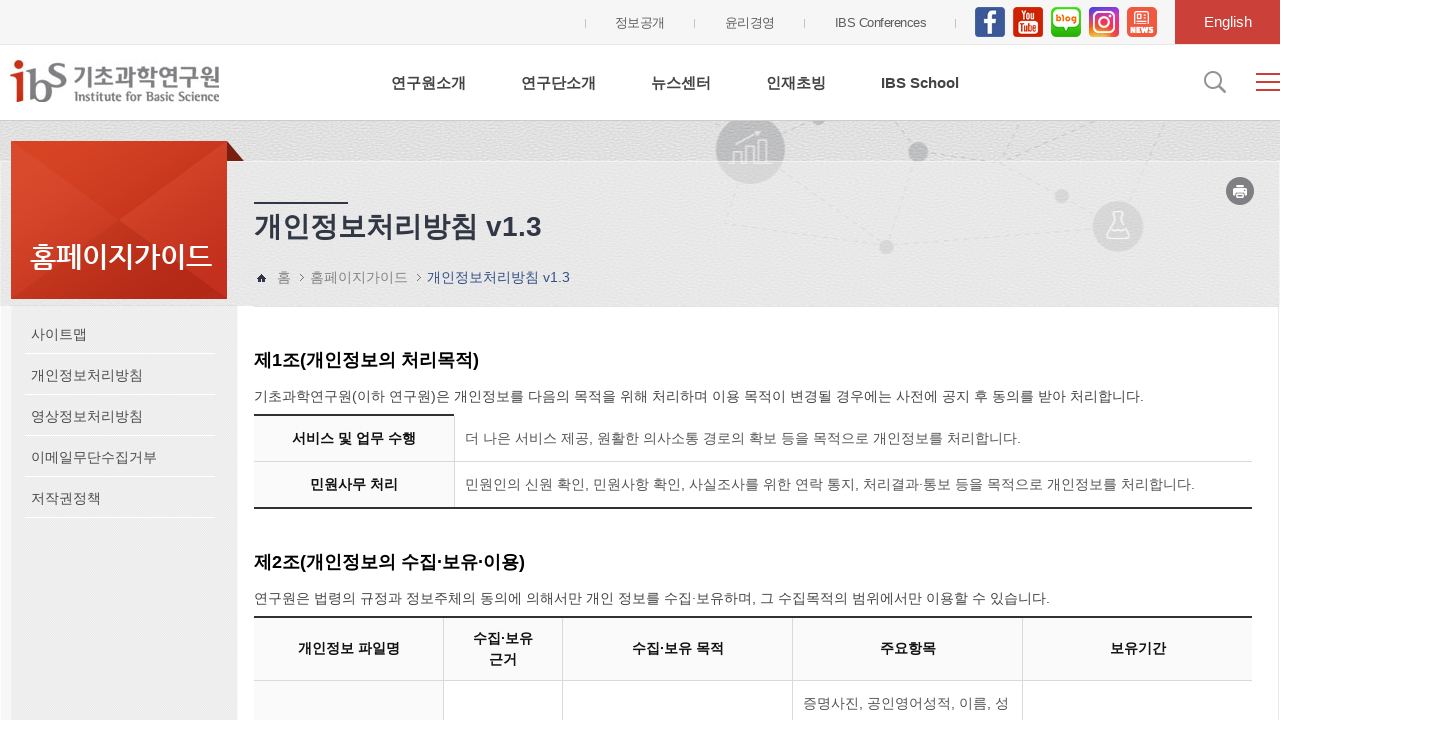

--- FILE ---
content_type: text/html;charset=UTF-8
request_url: https://www.ibs.re.kr/kor/sitemap_18.do
body_size: 79073
content:












<!DOCTYPE HTML>
<html lang="ko">
<head>
<meta name="viewport" content="user-scalable=yes, initial-scale=1.0, maximum-scale=2.0, minimum-scale=1.0, width=device-width" />
<meta http-equiv="Content-Type" content="text/html; charset=utf-8" />
<meta http-equiv='X-UA-Compatible' content='IE=edge' />
<meta name="author" content="ibs,기초과학연구원" />
<meta name="keyword" content="ibs,기초과학연구원" />
<title>

	



개인정보처리방침 v1.3 | 홈페이지가이드


</title>
<link rel="shortcut icon" type="image/x-icon" href="/images/common/favicon.ico" />
<link rel="stylesheet" href="/css/kor/common.css" type="text/css" />
<link rel="stylesheet" href="/css/kor/component.css" type="text/css" />
<link rel="stylesheet" href="/css/kor/layout.css?ver=1.1" type="text/css" />
<link rel="stylesheet" href="/css/kor/main.css" type="text/css" />
<link rel="stylesheet" href="/css/kor/submain.css" type="text/css" />
<link rel="stylesheet" href="/css/common/board_basic.css" />
<link rel="stylesheet" href="/css/kor/content_1.css?ver=20211202" type="text/css" />
<link rel="stylesheet" href="/css/kor/content_2.css?ver=20211208" type="text/css" />
<link rel="stylesheet" href="/css/kor/content_3.css?ver=20210714" type="text/css" />
<link rel="stylesheet" href="/css/kor/content_4.css?ver=20210714" type="text/css" />
<link rel="stylesheet" href="/css/kor/content_5.css?ver=20250704" type="text/css" />
<link rel="stylesheet" href="/css/kor/content_6.css?ver=20210714" type="text/css" />
<link rel="stylesheet" href="/css/kor/content_7.css?ver=20210714" type="text/css" />
<link rel="stylesheet" href="/css/kor/content_8.css?ver=20221128" type="text/css" />

<script src="/js/jquery-1.7.2.min.js"></script>
<script src="/js/jquery.easing.js"></script>
<script src="/js/kor/topmenu.js"></script>
<script src="/js/kor/jquery.lnb.js"></script>
<script src="/js/kor/jquery.common-scroll.js"></script>
<script src="/js/kor/jquery.common-popup.js"></script>
<script src="/js/kor/template-ui.js"></script>
<script src="/js/kor/content.js"></script>
<script src="/js/flexcroll/flexcroll.js"></script>
<script src="/js/print/jquery.printElement.js"></script>
<script src="/js/pdf.js/web/compatibility.js"></script>
<script src="/js/print/jquery.printElement.js"></script>
<script src="/js/kor/jquery.rwdImageMaps.min.js"></script>



	

	

	

	

<!--[if lt IE 9]>
<script src="http://html5shiv.googlecode.com/svn/trunk/html5.js"></script>
<script src="/js/respond.min.js"></script>
<![endif]-->

<!-- 커스텀 프린트 추가 -->
<link rel="stylesheet" href="/js/kor/print/print.css" />
<script src="/js/kor/print/print.min.js"></script>
<script src="/js/kor/print/html2canvas.min.js"></script>
<div id="printBox"><canvas></canvas></div>

<script>
	// 박스 너비 분배
	$(window).load(function(){
		add_tend(); // 테이블에 .t_end 추가
		add_wrap(); // 테이블을 모바일로 수월히 보기위한
		add_images(); // 이미지로더
		responsive_header(); // 검색 열기 닫기

		// 모든 인쇄 버튼을 라이브러리 인쇄로 적용
		$("#print a[href='#']").click(function () {
			setCanvasPrint();
			return false;
		});

		$(window).on('resize', function () {
			add_images();
		});
	});

	function setCanvasPrint() {
		const printBox = document.getElementById('printBox');
		const existingCanvas = printBox.querySelector('canvas');
		const printTarget = document.querySelector("#txt") || document.querySelector("#contents") || document.body;

		if (existingCanvas) existingCanvas.remove();

		html2canvas(printTarget, {
			scale: 2, // 고해상도 인쇄 품질
			useCORS: true // 외부 이미지 처리
		}).then(canvas => {
			printBox.appendChild(canvas);
			printBox.style.display = 'block';

			// 프린트 실행
			printJS({
				printable: 'printBox',
				type: 'html',
				css: '/js/kor/print/print.css',
				onPrintDialogClose: () => {
					printBox.classList.remove('show');
					printBox.style.display = 'none';
					canvas.remove(); 
				}
			});
		});
	}
</script>

<!--메세지 -->
<script>
function Message()
{
alert("설문조사에 참여 해 주셔서 감사합니다.  ");
}

</script>

</head>
<body>
<div id="skipNavi"> <a href="#contents">본문 바로가기</a><a href="#gnb">주요메뉴 바로가기</a></div>

<div id="subWrap">

	
		<div id="subdeco"></div>
	

	







	
			










<div id="header" class="bg_code11
 bg_code1118
">
	<div id="snb">
		<div class="snb_inner">
			<h1 id="t_logo">
				<a href="/kor.do"><img src="/images/kor/common/t_logo.jpg" alt="ibs 기초과학연구원" /></a>
				<!--<a href="/kor.do"><img src="/images/renew/header_logo.png?ver=20220204" alt="Institute for Basic Science" /></a>-->
			</h1>
			<div id="global">
				<a class="firstchild gov3 type" href="/kor/sub07_01_01.do"><span>정보공개</span></a>
				<a class="yun type" href="/cop/bbs/BBSMSTR_000000000721/selectBoardList.do"><span>윤리경영</span></a>
				<a class="conference type" href="/ibsconference/"><span>IBS Conferences</span></a>
				<div class="share-ic">
					<a href="https://www.facebook.com/ibs.officialsite/" rel="noopener noreferrer" target="_blank"
						title="새창"><img src="/images/common/share_fb.png" alt="IBS facebook" /></a>
					<a href="https://www.youtube.com/c/IBS기초과학연구원" rel="noopener noreferrer" target="_blank"
						title="새창"><img src="/images/common/share_yt.png" alt="IBS Youtube" /></a>
					<a href="http://blog.naver.com/ibs_official" rel="noopener noreferrer" target="_blank"
						title="새창"><img src="/images/common/share_nb.png" alt="IBS Naver Blog" /></a>
					<!--<a href="http://post.naver.com/ibs_official" rel="noopener noreferrer" target="_blank"
						title="새창"><img src="/images/common/share_pt.png" alt="IBS Naver Post" /></a>-->
					<a href="https://www.instagram.com/ibs.korea_official/" rel="noopener noreferrer" target="_blank"
						title="새창"><img src="/images/common/share_insta.png" alt="IBS insta" /></a>
					<a href="https://www.ibs.re.kr/prog/eBook/newsletter/kor/sub03_07_03/list.do"
						rel="noopener noreferrer" target="_blank" title="새창"><img
							src="/images/common/newsletter_btn.png" alt="IBS newsletter" /></a>
				</div>
				<a class="foreign" href="/eng.do" onclick="foreign2eng(); return false;">English</a>
			</div>
		</div>
	</div>


	<!-- pc -->
	
		
		
			<div id="gnbwrap" class="bg_code11
 bg_code1118
">
		
	

	<div id="gnb">
		<div id="animate">
			<h2 class="skip">주메뉴</h2>
			<ul id="tm">
				<li class="tmc">
<a href="/kor/sub01_01_01.do" class="tmcd">연구원소개</a>
<span class='hide'>연구원소개</span>
<ul class="thm">
<li><a class="a2th_lnk" href="/kor/sub01_01_01.do">IBS소개</a>
<ul class="thmm">
<li><a class="a3th_lnk" href="/kor/sub01_01_01.do">비전 및 목표</a></li>
<li><a class="a3th_lnk" href="/kor/sub01_01_02.do">주요연혁</a></li>
<li><a class="a3th_lnk" href="/kor/sub01_01_04_01.do">본원소개</a></li>
<li><a class="a3th_lnk" href="/kor/sub01_01_08_01.do">캠퍼스 소개</a></li>
<li><a class="a3th_lnk" href="/kor/sub01_01_05.do">CI소개</a></li>
<li><a class="a3th_lnk" href="/kor/sub01_01_06.do">안전보건 경영방침</a></li>
<li><a class="a3th_lnk" href="/kor/sub01_01_07.do">양성평등</a></li>
</ul>
</li>
<li><a class="a2th_lnk" href="/kor/sub01_02.do">원장소개</a>
<ul class="thmm">
<li><a class="a3th_lnk" href="/kor/sub01_02.do">원장소개</a></li>
<li><a class="a3th_lnk" href="/cop/bbs/BBSMSTR_000000000731/selectBoardList.do">연설</a></li>
<li><a class="a3th_lnk" href="/cop/bbs/BBSMSTR_000000000732/selectBoardList.do">인터뷰·기고문</a></li>
</ul>
</li>
<li><a class="a2th_lnk" href="/kor/sub01_04.do">주요현황</a>
</li>
<li><a class="a2th_lnk" href="/cop/bbs/BBSMSTR_000000000522/selectBoardList.do?parntsSortOrdr=3_1">협약 현황</a>
<ul class="thmm">
<li><a class="a3th_lnk" href="/cop/bbs/BBSMSTR_000000000522/selectBoardList.do?parntsSortOrdr=3_1">국외</a></li>
<li><a class="a3th_lnk" href="/cop/bbs/BBSMSTR_000000000521/selectBoardList.do?parntsSortOrdr=3_1">국내</a></li>
</ul>
</li>
<li><a class="a2th_lnk" href="/kor/sub01_03_01.do">조직도</a>
<ul class="thmm">
<li><a class="a3th_lnk" href="/kor/sub01_03_01.do">조직구성</a></li>
<li><a class="a3th_lnk" href="/kor/sub01_03_02.do">이사회</a></li>
<li><a class="a3th_lnk" href="/kor/sub01_03_03.do">연구단선정평가위원회(SEC)</a></li>
<li><a class="a3th_lnk" href="/kor/sub01_03_04.do">과학자문위원회(SAB)</a></li>
</ul>
</li>
<li><a class="a2th_lnk" href="/kor/sub01_05.do">중이온가속기연구소</a>
</li>
<li><a class="a2th_lnk" href="/kor/sub02_09.do">한국바이러스기초연구소</a>
</li>
<li><a class="a2th_lnk" href="/kor/sub01_16.do">리서치솔루션센터</a>
</li>
<li><a class="a2th_lnk" href="/kor/sub01_12.do">과학문화센터</a>
</li>
<li><a class="a2th_lnk" href="/kor/sub01_08.do">찾아오시는길</a>
</li>
</ul>
</li>
<li class="tmc">
<a href="/kor/sub02_00.do" class="tmcd">연구단소개</a>
<span class='hide'>연구단소개</span>
<ul class="thm">
<li><a class="a2th_lnk" href="/prog/thesis/kor/sub02_01_01/list.do">연구성과</a>
<ul class="thmm">
<li><a class="a3th_lnk" href="/prog/thesis/kor/sub02_01_01/list.do">논문</a></li>
<li><a class="a3th_lnk" href="/kor/sub02_01_02.do">특허</a></li>
<li><a class="a3th_lnk" href="https://www.ibs.re.kr/tech">기술이전사업화</a></li>
</ul>
</li>
<li><a class="a2th_lnk" href="/kor/sub02_02.do">수학분야</a>
<ul class="thmm">
<li><a class="a3th_lnk" href="/kor/sub02_02_01.do">기하학 수리물리 연구단</a></li>
<li><a class="a3th_lnk" href="/kor/sub02_02_02.do">수리 및 계산 과학 연구단</a></li>
<li><a class="a3th_lnk" href="/kor/sub02_02_03.do">복소기하학 연구단</a></li>
</ul>
</li>
<li><a class="a2th_lnk" href="/kor/sub02_03.do">물리분야</a>
<ul class="thmm">
<li><a class="a3th_lnk" href="/kor/sub02_03_04.do">지하실험 연구단</a></li>
<li><a class="a3th_lnk" href="/kor/sub02_03_13.do">순수물리이론 연구단(입자이론 및 우주론 그룹)</a></li>
<li><a class="a3th_lnk" href="/kor/sub02_03_14.do">순수물리이론 연구단(우주물리 및 중력이론 그룹)</a></li>
<li><a class="a3th_lnk" href="/kor/sub02_03_16.do">암흑물질 액시온 그룹</a></li>
<li><a class="a3th_lnk" href="/kor/sub02_03_03.do">원자제어 저차원 전자계 연구단</a></li>
<li><a class="a3th_lnk" href="/kor/sub02_03_09.do">양자나노과학 연구단</a></li>
<li><a class="a3th_lnk" href="/kor/sub02_03_10.do">희귀 핵 연구단</a></li>
<li><a class="a3th_lnk" href="/kor/sub02_03_12.do">반데르발스 양자 물질 연구단</a></li>
<li><a class="a3th_lnk" href="/kor/sub02_03_17.do">상대론적 레이저과학 연구단</a></li>
<li><a class="a3th_lnk" href="/kor/sub02_03_18.do">트랩이온 양자과학 연구단</a></li>
</ul>
</li>
<li><a class="a2th_lnk" href="/kor/sub02_04.do">화학분야</a>
<ul class="thmm">
<li><a class="a3th_lnk" href="/kor/sub02_04_03.do">나노입자 연구단</a></li>
<li><a class="a3th_lnk" href="/kor/sub02_04_04.do">분자활성 촉매반응 연구단</a></li>
<li><a class="a3th_lnk" href="/kor/sub02_04_05.do">다차원 탄소재료 연구단</a></li>
<li><a class="a3th_lnk" href="/kor/sub02_04_06.do">분자 분광학 및 동력학 연구단</a></li>
<li><a class="a3th_lnk" href="/kor/sub02_04_07.do">첨단 반응동역학 연구단</a></li>
<li><a class="a3th_lnk" href="/kor/sub02_04_08.do">양자변환 연구단</a></li>
</ul>
</li>
<li><a class="a2th_lnk" href="/kor/sub02_05.do">생명과학분야</a>
<ul class="thmm">
<li><a class="a3th_lnk" href="/kor/sub02_05_12.do">기억 및 교세포 연구단(인지 및 교세포과학 그룹)</a></li>
<li><a class="a3th_lnk" href="/kor/sub02_05_11.do">기억 및 교세포 연구단(학습 및 기억 그룹)</a></li>
<li><a class="a3th_lnk" href="/kor/sub02_05_01.do">시냅스 뇌질환 연구단</a></li>
<li><a class="a3th_lnk" href="/kor/sub02_05_03.do">RNA 연구단</a></li>
<li><a class="a3th_lnk" href="/kor/sub02_05_07.do">유전체 항상성 연구단</a></li>
<li><a class="a3th_lnk" href="/kor/sub02_05_08.do">혈관 연구단</a></li>
<li><a class="a3th_lnk" href="/kor/sub02_05_13.do">유전체 교정 연구단</a></li>
<li><a class="a3th_lnk" href="/kor/sub02_05_14.do">마이크로바이옴-체-뇌 생리학 연구단</a></li>
</ul>
</li>
<li><a class="a2th_lnk" href="/kor/sub02_07.do">지구과학분야</a>
<ul class="thmm">
<li><a class="a3th_lnk" href="/kor/sub02_07_01.do">기후물리 연구단</a></li>
<li><a class="a3th_lnk" href="/kor/sub02_07_02.do">기후 및 지구과학 연구단(행성대기 그룹)</a></li>
</ul>
</li>
<li><a class="a2th_lnk" href="/kor/sub02_06.do">융합연구분야</a>
<ul class="thmm">
<li><a class="a3th_lnk" href="/kor/sub02_06_04.do">뇌과학 이미징 연구단(뇌공학 그룹)</a></li>
<li><a class="a3th_lnk" href="/kor/sub02_06_09.do">뇌과학 이미징 연구단(인지 및 계산 신경과학 그룹)</a></li>
<li><a class="a3th_lnk" href="/kor/sub02_06_01.do">인공지능 및 로봇 기반 합성 연구단</a></li>
<li><a class="a3th_lnk" href="/kor/sub02_06_03.do">나노의학 연구단</a></li>
<li><a class="a3th_lnk" href="/kor/sub02_06_06.do">바이오분자 및 세포 구조 연구단(바이오분자 사회학 그룹)</a></li>
<li><a class="a3th_lnk" href="/kor/sub02_06_07.do">이차원 양자 헤테로구조체 연구단</a></li>
</ul>
</li>
<li><a class="a2th_lnk" href="/kor/sub02_08_01.do">연구클러스터</a>
<ul class="thmm">
<li><a class="a3th_lnk" href="/kor/sub02_08_01.do">입자 및 핵 물리 연구클러스터</a></li>
<li><a class="a3th_lnk" href="/kor/sub02_08_02.do">생명과학 연구클러스터</a></li>
<li><a class="a3th_lnk" href="/kor/sub02_08_03.do">응집물질과학 연구클러스터</a></li>
<li><a class="a3th_lnk" href="/kor/sub02_08_04.do">의생명 및 화학 연구클러스터</a></li>
<li><a class="a3th_lnk" href="/kor/sub02_08_05.do">융합과학 연구클러스터</a></li>
<li><a class="a3th_lnk" href="/kor/sub02_08_06.do">광과학 연구클러스터</a></li>
<li><a class="a3th_lnk" href="/kor/sub02_08_08.do">양자정보과학 연구클러스터</a></li>
</ul>
</li>
<li><a class="a2th_lnk" href="/kor/sub02_09.do">한국바이러스기초연구소</a>
<ul class="thmm">
<li><a class="a3th_lnk" href="/kor/sub02_09_01.do">신변종 바이러스 연구센터</a></li>
<li><a class="a3th_lnk" href="/kor/sub02_09_02.do">바이러스 면역 연구센터</a></li>
<li><a class="a3th_lnk" href="/kor/sub02_09_03.do">[지원] 바이러스 연구자원센터</a></li>
<li><a class="a3th_lnk" href="/kor/sub02_09_04.do">바이롬 및 응용플랫폼 연구센터</a></li>
</ul>
</li>
</ul>
</li>
<li class="tmc">
<a href="/cop/bbs/BBSMSTR_000000000735/selectBoardList.do" class="tmcd">뉴스센터</a>
<span class='hide'>뉴스 센터</span>
<ul class="thm">
<li><a class="a2th_lnk" href="/cop/bbs/BBSMSTR_000000000735/selectBoardList.do">Research</a>
<ul class="thmm">
<li><a class="a3th_lnk" href="/cop/bbs/BBSMSTR_000000000735/selectBoardList.do">Research News</a></li>
<li><a class="a3th_lnk" href="/cop/bbs/BBSMSTR_000000000737/selectBoardList.do">IBS People</a></li>
</ul>
</li>
<li><a class="a2th_lnk" href="/cop/bbs/BBSMSTR_000000000736/selectBoardList.do">News & Gallery</a>
<ul class="thmm">
<li><a class="a3th_lnk" href="/cop/bbs/BBSMSTR_000000000736/selectBoardList.do">IBS News & Events</a></li>
<li><a class="a3th_lnk" href="/cop/bbs/BBSMSTR_000000000773/selectBoardList.do">Notice</a></li>
<li><a class="a3th_lnk" href="/cop/bbs/BBSMSTR_000000000511/selectBoardList.do">Press Release</a></li>
<li><a class="a3th_lnk" href="/kor/sub03_02_04.do">Photo Gallery</a></li>
<li><a class="a3th_lnk" href="/kor/sub03_02_05.do">Video Gallery</a></li>
</ul>
</li>
<li><a class="a2th_lnk" href="/cop/bbs/BBSMSTR_000000000901/selectBoardList.do">Science Lounge</a>
<ul class="thmm">
<li><a class="a3th_lnk" href="/cop/bbs/BBSMSTR_000000000901/selectBoardList.do">과학지식백과</a></li>
<li><a class="a3th_lnk" href="/cop/bbs/BBSMSTR_000000000971/selectBoardList.do">코로나19 과학 리포트</a></li>
<li><a class="a3th_lnk" href="/cop/bbs/BBSMSTR_000000001012/selectBoardList.do">IBS Art in Science</a></li>
<li><a class="a3th_lnk" href="/cop/bbs/BBSMSTR_000000001011/selectBoardList.do">IBS·기초과학 홍보콘텐츠 공모작품</a></li>
</ul>
</li>
<li><a class="a2th_lnk" href="/cop/bbs/BBSMSTR_000000000601/selectBoardList.do">입찰공고</a>
</li>
<li><a class="a2th_lnk" href="/prog/eBook/brochure/kor/sub03_07_01/list.do">발간물</a>
<ul class="thmm">
<li><a class="a3th_lnk" href="/prog/eBook/brochure/kor/sub03_07_01/list.do">IBS Research</a></li>
<li><a class="a3th_lnk" href="/prog/eBook/newsletter/kor/sub03_07_03/list.do">뉴스레터</a></li>
</ul>
</li>
<li><a class="a2th_lnk" href="/cop/bbs/BBSMSTR_000000000613/selectBoardList.do">묻고답하기</a>
</li>
</ul>
</li>
<li class="tmc">
<a href="/prog/recruit/kor/sub04_01/list.do" class="tmcd">인재초빙</a>
<span class='hide'>인재초빙</span>
<ul class="thm">
<li><a class="a2th_lnk" href="/prog/recruit/kor/sub04_01/list.do">채용공고</a>
</li>
<li><a class="a2th_lnk" href="https://www.ibs.re.kr/kor/sub04_07.do">원장 초빙 공고</a>
</li>
<li><a class="a2th_lnk" href="/kor/sub04_02.do">2026년 연구단 공개모집</a>
</li>
<li><a class="a2th_lnk" href="/kor/sub04_04_04.do">IBS Young Scientist Fellowship, Junior CI</a>
<ul class="thmm">
<li><a class="a3th_lnk" href="/kor/sub04_04_04.do">2026 YSF, Junior CI 공개모집</a></li>
<li><a class="a3th_lnk" href="/cop/bbs/BBSMSTR_000000000871/selectBoardList.do">YSF FAQ</a></li>
<li><a class="a3th_lnk" href="/cop/bbs/BBSMSTR_000000001071/selectBoardList.do">Junior CI FAQ</a></li>
<li><a class="a3th_lnk" href="/prog/ysf_apply/kor/sub04_04_06/info.do">YSF Apply</a></li>
<li><a class="a3th_lnk" href="/prog/jci_apply/kor/sub04_04_08/info.do">Junior CI Apply</a></li>
</ul>
</li>
<li><a class="a2th_lnk" href="/kor/sub04_09_02.do">2026년 상반기 부연구단장 공개 모집</a>
<ul class="thmm">
<li><a class="a3th_lnk" href="/kor/sub04_09_02.do">부연구단장</a></li>
</ul>
</li>
</ul>
</li>
<li class="tmc">
<a href="/kor/sub05_00.do" class="tmcd">IBS School</a>
<span class='hide'>IBS School-UST</span>
<ul class="thm">
<li><a class="a2th_lnk" href="/kor/sub05_05_01.do">IBS-UNIST 뇌과학 학연장학생</a>
<ul class="thmm">
<li><a class="a3th_lnk" href="/kor/sub05_05_01.do">소개</a></li>
</ul>
</li>
<li><a class="a2th_lnk" href="/kor/sub05_04_01.do">학·연 협동과정</a>
<ul class="thmm">
<li><a class="a3th_lnk" href="/kor/sub05_04_01.do">소개</a></li>
</ul>
</li>
<li><a class="a2th_lnk" href="/kor/sub05_06_01.do">IBS Campus, UST</a>
<ul class="thmm">
<li><a class="a3th_lnk" href="/kor/sub05_06_01.do">소개</a></li>
<li><a class="a3th_lnk" href="/kor/sub05_06_03.do">전공/교수진</a></li>
</ul>
</li>
<li><a class="a2th_lnk" href="/cop/bbs/BBSMSTR_000000001033/selectBoardList.do">알림마당</a>
<ul class="thmm">
<li><a class="a3th_lnk" href="/cop/bbs/BBSMSTR_000000001033/selectBoardList.do">게시판</a></li>
<li><a class="a3th_lnk" href="/cop/bbs/BBSMSTR_000000001032/selectBoardList.do">FAQ</a></li>
<li><a class="a3th_lnk" href="/kor/sub05_07_03.do">문의</a></li>
</ul>
</li>
</ul>
</li>
<li class="tmc">
<a href="/cop/bbs/BBSMSTR_000000000721/selectBoardList.do" class="tmcd">윤리경영</a>
<span class='hide'>윤리경영</span>
<ul class="thm">
<li><a class="a2th_lnk" href="/cop/bbs/BBSMSTR_000000000721/selectBoardList.do">윤리경영 자료실</a>
</li>
<li><a class="a2th_lnk" href="/cop/bbs/BBSMSTR_000000000722/selectBoardList.do">수의계약 현황</a>
</li>
<li><a class="a2th_lnk" href="/kor/sub06_03.do">클린 IBS 지킴이</a>
</li>
<li><a class="a2th_lnk" href="/kor/sub06_08.do">윤리경영신고센터</a>
</li>
<li><a class="a2th_lnk" href="/cop/bbs/BBSMSTR_000000000724/selectBoardList.do">징계현황</a>
</li>
<li><a class="a2th_lnk" href="/cop/bbs/BBSMSTR_000000000725/selectBoardList.do">업무추진비 내역</a>
<ul class="thmm">
<li><a class="a3th_lnk" href="/cop/bbs/BBSMSTR_000000000725/selectBoardList.do">기관장 업무추진비</a></li>
<li><a class="a3th_lnk" href="/cop/bbs/BBSMSTR_000000000831/selectBoardList.do">감사 업무추진비</a></li>
</ul>
</li>
<li><a class="a2th_lnk" href="/kor/sub06_07.do">고객헌장</a>
</li>
</ul>
</li>
<li class="tmc">
<a href="/kor/sub07_01_01.do" class="tmcd">정보공개</a>
<span class='hide'>정부3.0</span>
<ul class="thm">
<li><a class="a2th_lnk" href="/kor/sub07_01_01.do">정보공개제도안내</a>
<ul class="thmm">
<li><a class="a3th_lnk" href="/kor/sub07_01_01.do">정보공개제도란?</a></li>
<li><a class="a3th_lnk" href="/kor/sub07_01_02.do">정보공개처리절차</a></li>
<li><a class="a3th_lnk" href="/kor/sub07_01_03.do">정보공개방법</a></li>
<li><a class="a3th_lnk" href="/kor/sub07_01_04.do">비공개정보</a></li>
<li><a class="a3th_lnk" href="/kor/sub07_01_05.do">불복구제절차방법</a></li>
</ul>
</li>
<li><a class="a2th_lnk" href="/kor/sub07_04.do">정보공개청구</a>
</li>
<li><a class="a2th_lnk" href="/cop/bbs/BBSMSTR_000000000662/selectBoardList.do">정보목록</a>
</li>
<li><a class="a2th_lnk" href="/prog/ioCateData/list.do?tab=2">사전정보공표</a>
</li>
<li><a class="a2th_lnk" href="/kor/sub07_05_01.do">공공데이터개방</a>
<ul class="thmm">
<li><a class="a3th_lnk" href="/kor/sub07_05_01.do">공공데이터개방</a></li>
<li><a class="a3th_lnk" href="/cop/bbs/BBSMSTR_000000001062/selectBoardList.do">공공데이터 수요자 의견수렴</a></li>
</ul>
</li>
<li><a class="a2th_lnk" href="/kor/sub07_08.do">사업실명제</a>
<ul class="thmm">
<li><a class="a3th_lnk" href="/cop/bbs/BBSMSTR_000000000931/selectBoardList.do">기관 주요사업 또는 이의 원활한 추진을 위해 필수적인 사업</a></li>
<li><a class="a3th_lnk" href="/cop/bbs/BBSMSTR_000000000932/selectBoardList.do">과학문화 확산활동 등 대국민 서비스 추진 사업</a></li>
<li><a class="a3th_lnk" href="/cop/bbs/BBSMSTR_000000000933/selectBoardList.do">주요 국정 현안(국정과제 등) 및 정부정책에 관한 사항</a></li>
<li><a class="a3th_lnk" href="/cop/bbs/BBSMSTR_000000000934/selectBoardList.do">기관의 투명성 제고를 위한 사항</a></li>
<li><a class="a3th_lnk" href="/cop/bbs/BBSMSTR_000000000935/selectBoardList.do">기타 국민생활에 영향이 크거나 대국민 홍보가 필요한 사업</a></li>
</ul>
</li>
<li><a class="a2th_lnk" href="/kor/sub07_06.do">경영공시</a>
</li>
<li><a class="a2th_lnk" href="/cop/bbs/BBSMSTR_000000000941/selectBoardList.do">기초과학연구원 혁신계획</a>
</li>
</ul>
</li>

				<li><a class="renew_util sitemap" href="/kor/sitemap_11.do"><img src="/images/renew/icn_sitemap.png"
							alt="Sitemap"></a></li>
			</ul>
			<p class="hide-all-gnb"><a href="#containerwrap"
					onclick="$('#animate').css('height', '64px'); return false;"><img src="/images/common/gnb_close.png"
						alt="메뉴 창 닫기" /></a></p>
		</div>
		<div id="shadowbox">
			<div class="h"></div>
			<div class="w"></div>
		</div>
	</div>
</div>
<script type="text/javascript">
	var param = "#gnb";
	var obj = ".thm";
	var btn = ".tmc>a";
	var wrap = "#animate";
	var elem = 11
; // th1 메뉴코드, index로 사용
	var scale = 1000; // 입력한 해상도 이하에서 실행 안함
	var dur = 500; // 애니메이션 진행 속도
	var meth = "easeOutExpo"; // 애니메이션 진행 타입
	var mno = "sitemap_18";
	gnb(param, obj, btn, wrap, elem, scale, dur, meth, mno);
</script>
<!-- //pc -->
<div id="global_search">
	<form name="searchForm" method="post" action="https://search.ibs.re.kr/RSA/front/Search.jsp" target="_blank"
		onsubmit="return searchEngine()">
		<label id="open_gsearch" for="gsearch"><a href="#gsearch">검색입력창 열기</a></label>
		<input type="text" class="keyword" id="gsearch" name="qt" value="" title="통합 검색창 입니다." />
		<input type="submit" class="submit" title="검색창 새창열림" value="검색" />
		<a id="close_gsearch" href="#global_search">검색입력창 닫기</a>
	</form>
</div>
<a id="toggle_gnb" href="#gnbwrap_device"><img src="/images/renew/icn_sitemap.png" alt="Menu Toggle" /></a>
</div>
<hr />



<div id="gnbwrap_device">
	<div id="gnb_device">
		<div class="global">
			<div class="lang">
				<a href="/eng.do" onclick="foreign2eng(); return false;">English</a>
			</div>
			<a class="firstchild" href="/kor.do">Home</a>
			<a href="/kor/sitemap_11.do">sitemap</a>
		</div>
		<div class="animate">
			<h2 class="skip">주메뉴</h2>
			<ul id="tm_device">
				<li class="tmc th1">
<a data-thiscode='sub01_00' target="_self" href="/kor/sub01_01_01.do" class="tmcd th1_lnk">연구원소개</a>
<ul class="thm th2">
<li><a data-thiscode='sub01_01' target="_self" href="/kor/sub01_01_01.do">IBS소개</a>
<ul class='th3'>
<li><a data-thiscode='sub01_01_01' target="_self" href="/kor/sub01_01_01.do">비전 및 목표</a></li>
<li><a data-thiscode='sub01_01_02' target="_self" href="/kor/sub01_01_02.do">주요연혁</a></li>
<li><a data-thiscode='sub01_01_04' target="_self" href="/kor/sub01_01_04_01.do">본원소개</a></li>
<li><a data-thiscode='sub01_01_08' target="_self" href="/kor/sub01_01_08_01.do">캠퍼스 소개</a></li>
<li><a data-thiscode='sub01_01_05' target="_self" href="/kor/sub01_01_05.do">CI소개</a></li>
<li><a data-thiscode='sub01_01_06' target="_self" href="/kor/sub01_01_06.do">안전보건 경영방침</a></li>
<li><a data-thiscode='sub01_01_07' target="_self" href="/kor/sub01_01_07.do">양성평등</a></li>
</ul>
</li>
<li><a data-thiscode='sub01_02' target="_self" href="/kor/sub01_02.do">원장소개</a>
<ul class='th3'>
<li><a data-thiscode='sub01_02_01' target="_self" href="/kor/sub01_02.do">원장소개</a></li>
<li><a data-thiscode='sub01_02_02' target="_self" href="/cop/bbs/BBSMSTR_000000000731/selectBoardList.do">연설</a></li>
<li><a data-thiscode='sub01_02_03' target="_self" href="/cop/bbs/BBSMSTR_000000000732/selectBoardList.do">인터뷰·기고문</a></li>
</ul>
</li>
<li><a data-thiscode='sub01_04' target="_self" href="/kor/sub01_04.do">주요현황</a>
</li>
<li><a data-thiscode='sub01_07' target="_self" href="/cop/bbs/BBSMSTR_000000000522/selectBoardList.do?parntsSortOrdr=3_1">협약 현황</a>
<ul class='th3'>
<li><a data-thiscode='sub01_07_01' target="_self" href="/cop/bbs/BBSMSTR_000000000522/selectBoardList.do?parntsSortOrdr=3_1">국외</a></li>
<li><a data-thiscode='sub01_07_02' target="_self" href="/cop/bbs/BBSMSTR_000000000521/selectBoardList.do?parntsSortOrdr=3_1">국내</a></li>
</ul>
</li>
<li><a data-thiscode='sub01_03' target="_self" href="/kor/sub01_03_01.do">조직도</a>
<ul class='th3'>
<li><a data-thiscode='sub01_03_01' target="_self" href="/kor/sub01_03_01.do">조직구성</a></li>
<li><a data-thiscode='sub01_03_02' target="_self" href="/kor/sub01_03_02.do">이사회</a></li>
<li><a data-thiscode='sub01_03_03' target="_self" href="/kor/sub01_03_03.do">연구단선정평가위원회(SEC)</a></li>
<li><a data-thiscode='sub01_03_04' target="_self" href="/kor/sub01_03_04.do">과학자문위원회(SAB)</a></li>
</ul>
</li>
<li><a data-thiscode='sub01_05' target="_self" href="/kor/sub01_05.do">중이온가속기연구소</a>
</li>
<li><a data-thiscode='sub01_17' target="_blank" href="/kor/sub02_09.do">한국바이러스기초연구소</a>
</li>
<li><a data-thiscode='sub01_16' target="_self" href="/kor/sub01_16.do">리서치솔루션센터</a>
</li>
<li><a data-thiscode='sub01_12' target="_self" href="/kor/sub01_12.do">과학문화센터</a>
</li>
<li><a data-thiscode='sub01_08' target="_self" href="/kor/sub01_08.do">찾아오시는길</a>
</li>
</ul>
</li>
<li class="tmc th1">
<a data-thiscode='sub02_00' target="_self" href="/kor/sub02_00.do" class="tmcd th1_lnk">연구단소개</a>
<ul class="thm th2">
<li><a data-thiscode='sub02_01' target="_self" href="/prog/thesis/kor/sub02_01_01/list.do">연구성과</a>
<ul class='th3'>
<li><a data-thiscode='sub02_01_01' target="_self" href="/prog/thesis/kor/sub02_01_01/list.do">논문</a></li>
<li><a data-thiscode='sub02_01_02' target="_self" href="/kor/sub02_01_02.do">특허</a></li>
<li><a data-thiscode='sub02_01_04' target="_blank" href="https://www.ibs.re.kr/tech">기술이전사업화</a></li>
</ul>
</li>
<li><a data-thiscode='sub02_02' target="_self" href="/kor/sub02_02.do">수학분야</a>
<ul class='th3'>
<li><a data-thiscode='sub02_02_01' target="_self" href="/kor/sub02_02_01.do">기하학 수리물리 연구단</a></li>
<li><a data-thiscode='sub02_02_02' target="_self" href="/kor/sub02_02_02.do">수리 및 계산 과학 연구단</a></li>
<li><a data-thiscode='sub02_02_03' target="_self" href="/kor/sub02_02_03.do">복소기하학 연구단</a></li>
</ul>
</li>
<li><a data-thiscode='sub02_03' target="_self" href="/kor/sub02_03.do">물리분야</a>
<ul class='th3'>
<li><a data-thiscode='sub02_03_04' target="_self" href="/kor/sub02_03_04.do">지하실험 연구단</a></li>
<li><a data-thiscode='sub02_03_13' target="_self" href="/kor/sub02_03_13.do">순수물리이론 연구단(입자이론 및 우주론 그룹)</a></li>
<li><a data-thiscode='sub02_03_14' target="_self" href="/kor/sub02_03_14.do">순수물리이론 연구단(우주물리 및 중력이론 그룹)</a></li>
<li><a data-thiscode='sub02_03_16' target="_self" href="/kor/sub02_03_16.do">암흑물질 액시온 그룹</a></li>
<li><a data-thiscode='sub02_03_03' target="_self" href="/kor/sub02_03_03.do">원자제어 저차원 전자계 연구단</a></li>
<li><a data-thiscode='sub02_03_09' target="_self" href="/kor/sub02_03_09.do">양자나노과학 연구단</a></li>
<li><a data-thiscode='sub02_03_10' target="_self" href="/kor/sub02_03_10.do">희귀 핵 연구단</a></li>
<li><a data-thiscode='sub02_03_12' target="_self" href="/kor/sub02_03_12.do">반데르발스 양자 물질 연구단</a></li>
<li><a data-thiscode='sub02_03_17' target="_self" href="/kor/sub02_03_17.do">상대론적 레이저과학 연구단</a></li>
<li><a data-thiscode='sub02_03_18' target="_self" href="/kor/sub02_03_18.do">트랩이온 양자과학 연구단</a></li>
</ul>
</li>
<li><a data-thiscode='sub02_04' target="_self" href="/kor/sub02_04.do">화학분야</a>
<ul class='th3'>
<li><a data-thiscode='sub02_04_03' target="_self" href="/kor/sub02_04_03.do">나노입자 연구단</a></li>
<li><a data-thiscode='sub02_04_04' target="_self" href="/kor/sub02_04_04.do">분자활성 촉매반응 연구단</a></li>
<li><a data-thiscode='sub02_04_05' target="_self" href="/kor/sub02_04_05.do">다차원 탄소재료 연구단</a></li>
<li><a data-thiscode='sub02_04_06' target="_self" href="/kor/sub02_04_06.do">분자 분광학 및 동력학 연구단</a></li>
<li><a data-thiscode='sub02_04_07' target="_self" href="/kor/sub02_04_07.do">첨단 반응동역학 연구단</a></li>
<li><a data-thiscode='sub02_04_08' target="_self" href="/kor/sub02_04_08.do">양자변환 연구단</a></li>
</ul>
</li>
<li><a data-thiscode='sub02_05' target="_self" href="/kor/sub02_05.do">생명과학분야</a>
<ul class='th3'>
<li><a data-thiscode='sub02_05_12' target="_self" href="/kor/sub02_05_12.do">기억 및 교세포 연구단(인지 및 교세포과학 그룹)</a></li>
<li><a data-thiscode='sub02_05_11' target="_self" href="/kor/sub02_05_11.do">기억 및 교세포 연구단(학습 및 기억 그룹)</a></li>
<li><a data-thiscode='sub02_05_01' target="_self" href="/kor/sub02_05_01.do">시냅스 뇌질환 연구단</a></li>
<li><a data-thiscode='sub02_05_03' target="_self" href="/kor/sub02_05_03.do">RNA 연구단</a></li>
<li><a data-thiscode='sub02_05_07' target="_self" href="/kor/sub02_05_07.do">유전체 항상성 연구단</a></li>
<li><a data-thiscode='sub02_05_08' target="_self" href="/kor/sub02_05_08.do">혈관 연구단</a></li>
<li><a data-thiscode='sub02_05_13' target="_self" href="/kor/sub02_05_13.do">유전체 교정 연구단</a></li>
<li><a data-thiscode='sub02_05_14' target="_self" href="/kor/sub02_05_14.do">마이크로바이옴-체-뇌 생리학 연구단</a></li>
</ul>
</li>
<li><a data-thiscode='sub02_07' target="_self" href="/kor/sub02_07.do">지구과학분야</a>
<ul class='th3'>
<li><a data-thiscode='sub02_07_01' target="_self" href="/kor/sub02_07_01.do">기후물리 연구단</a></li>
<li><a data-thiscode='sub02_07_02' target="_self" href="/kor/sub02_07_02.do">기후 및 지구과학 연구단(행성대기 그룹)</a></li>
</ul>
</li>
<li><a data-thiscode='sub02_06' target="_self" href="/kor/sub02_06.do">융합연구분야</a>
<ul class='th3'>
<li><a data-thiscode='sub02_06_04' target="_self" href="/kor/sub02_06_04.do">뇌과학 이미징 연구단(뇌공학 그룹)</a></li>
<li><a data-thiscode='sub02_06_09' target="_self" href="/kor/sub02_06_09.do">뇌과학 이미징 연구단(인지 및 계산 신경과학 그룹)</a></li>
<li><a data-thiscode='sub02_06_01' target="_self" href="/kor/sub02_06_01.do">인공지능 및 로봇 기반 합성 연구단</a></li>
<li><a data-thiscode='sub02_06_03' target="_self" href="/kor/sub02_06_03.do">나노의학 연구단</a></li>
<li><a data-thiscode='sub02_06_06' target="_self" href="/kor/sub02_06_06.do">바이오분자 및 세포 구조 연구단(바이오분자 사회학 그룹)</a></li>
<li><a data-thiscode='sub02_06_07' target="_self" href="/kor/sub02_06_07.do">이차원 양자 헤테로구조체 연구단</a></li>
</ul>
</li>
<li><a data-thiscode='sub02_08' target="_self" href="/kor/sub02_08_01.do">연구클러스터</a>
<ul class='th3'>
<li><a data-thiscode='sub02_08_01' target="_self" href="/kor/sub02_08_01.do">입자 및 핵 물리 연구클러스터</a></li>
<li><a data-thiscode='sub02_08_02' target="_self" href="/kor/sub02_08_02.do">생명과학 연구클러스터</a></li>
<li><a data-thiscode='sub02_08_03' target="_self" href="/kor/sub02_08_03.do">응집물질과학 연구클러스터</a></li>
<li><a data-thiscode='sub02_08_04' target="_self" href="/kor/sub02_08_04.do">의생명 및 화학 연구클러스터</a></li>
<li><a data-thiscode='sub02_08_05' target="_self" href="/kor/sub02_08_05.do">융합과학 연구클러스터</a></li>
<li><a data-thiscode='sub02_08_06' target="_self" href="/kor/sub02_08_06.do">광과학 연구클러스터</a></li>
<li><a data-thiscode='sub02_08_08' target="_self" href="/kor/sub02_08_08.do">양자정보과학 연구클러스터</a></li>
</ul>
</li>
<li><a data-thiscode='sub02_09' target="_self" href="/kor/sub02_09.do">한국바이러스기초연구소</a>
<ul class='th3'>
<li><a data-thiscode='sub02_09_01' target="_self" href="/kor/sub02_09_01.do">신변종 바이러스 연구센터</a></li>
<li><a data-thiscode='sub02_09_02' target="_self" href="/kor/sub02_09_02.do">바이러스 면역 연구센터</a></li>
<li><a data-thiscode='sub02_09_03' target="_self" href="/kor/sub02_09_03.do">[지원] 바이러스 연구자원센터</a></li>
<li><a data-thiscode='sub02_09_04' target="_self" href="/kor/sub02_09_04.do">바이롬 및 응용플랫폼 연구센터</a></li>
</ul>
</li>
</ul>
</li>
<li class="tmc th1">
<a data-thiscode='sub03_00' target="_self" href="/cop/bbs/BBSMSTR_000000000735/selectBoardList.do" class="tmcd th1_lnk">뉴스센터</a>
<ul class="thm th2">
<li><a data-thiscode='sub03_01' target="_self" href="/cop/bbs/BBSMSTR_000000000735/selectBoardList.do">Research</a>
<ul class='th3'>
<li><a data-thiscode='sub03_01_01' target="_self" href="/cop/bbs/BBSMSTR_000000000735/selectBoardList.do">Research News</a></li>
<li><a data-thiscode='sub03_01_02' target="_self" href="/cop/bbs/BBSMSTR_000000000737/selectBoardList.do">IBS People</a></li>
</ul>
</li>
<li><a data-thiscode='sub03_02' target="_self" href="/cop/bbs/BBSMSTR_000000000736/selectBoardList.do">News & Gallery</a>
<ul class='th3'>
<li><a data-thiscode='sub03_02_01' target="_self" href="/cop/bbs/BBSMSTR_000000000736/selectBoardList.do">IBS News & Events</a></li>
<li><a data-thiscode='sub03_02_02' target="_self" href="/cop/bbs/BBSMSTR_000000000773/selectBoardList.do">Notice</a></li>
<li><a data-thiscode='sub03_02_03' target="_self" href="/cop/bbs/BBSMSTR_000000000511/selectBoardList.do">Press Release</a></li>
<li><a data-thiscode='sub03_02_04' target="_self" href="/kor/sub03_02_04.do">Photo Gallery</a></li>
<li><a data-thiscode='sub03_02_05' target="_self" href="/kor/sub03_02_05.do">Video Gallery</a></li>
</ul>
</li>
<li><a data-thiscode='sub03_03' target="_self" href="/cop/bbs/BBSMSTR_000000000901/selectBoardList.do">Science Lounge</a>
<ul class='th3'>
<li><a data-thiscode='sub03_03_01' target="_self" href="/cop/bbs/BBSMSTR_000000000901/selectBoardList.do">과학지식백과</a></li>
<li><a data-thiscode='sub03_03_04' target="_self" href="/cop/bbs/BBSMSTR_000000000971/selectBoardList.do">코로나19 과학 리포트</a></li>
<li><a data-thiscode='sub03_03_08' target="_self" href="/cop/bbs/BBSMSTR_000000001012/selectBoardList.do">IBS Art in Science</a></li>
<li><a data-thiscode='sub03_03_07' target="_self" href="/cop/bbs/BBSMSTR_000000001011/selectBoardList.do">IBS·기초과학 홍보콘텐츠 공모작품</a></li>
</ul>
</li>
<li><a data-thiscode='sub03_05' target="_self" href="/cop/bbs/BBSMSTR_000000000601/selectBoardList.do">입찰공고</a>
</li>
<li><a data-thiscode='sub03_07' target="_self" href="/prog/eBook/brochure/kor/sub03_07_01/list.do">발간물</a>
<ul class='th3'>
<li><a data-thiscode='sub03_07_01' target="_self" href="/prog/eBook/brochure/kor/sub03_07_01/list.do">IBS Research</a></li>
<li><a data-thiscode='sub03_07_03' target="_self" href="/prog/eBook/newsletter/kor/sub03_07_03/list.do">뉴스레터</a></li>
</ul>
</li>
<li><a data-thiscode='sub03_08' target="_self" href="/cop/bbs/BBSMSTR_000000000613/selectBoardList.do">묻고답하기</a>
</li>
</ul>
</li>
<li class="tmc th1">
<a data-thiscode='sub04_00' target="_self" href="/prog/recruit/kor/sub04_01/list.do" class="tmcd th1_lnk">인재초빙</a>
<ul class="thm th2">
<li><a data-thiscode='sub04_01' target="_self" href="/prog/recruit/kor/sub04_01/list.do">채용공고</a>
</li>
<li><a data-thiscode='sub04_07' target="_self" href="https://www.ibs.re.kr/kor/sub04_07.do">원장 초빙 공고</a>
</li>
<li><a data-thiscode='sub04_02' target="_self" href="/kor/sub04_02.do">2026년 연구단 공개모집</a>
</li>
<li><a data-thiscode='sub04_04' target="_self" href="/kor/sub04_04_04.do">IBS Young Scientist Fellowship, Junior CI</a>
<ul class='th3'>
<li><a data-thiscode='sub04_04_04' target="_self" href="/kor/sub04_04_04.do">2026 YSF, Junior CI 공개모집</a></li>
<li><a data-thiscode='sub04_04_05' target="_self" href="/cop/bbs/BBSMSTR_000000000871/selectBoardList.do">YSF FAQ</a></li>
<li><a data-thiscode='sub04_04_07' target="_self" href="/cop/bbs/BBSMSTR_000000001071/selectBoardList.do">Junior CI FAQ</a></li>
<li><a data-thiscode='sub04_04_06' target="_self" href="/prog/ysf_apply/kor/sub04_04_06/info.do">YSF Apply</a></li>
<li><a data-thiscode='sub04_04_08' target="_self" href="/prog/jci_apply/kor/sub04_04_08/info.do">Junior CI Apply</a></li>
</ul>
</li>
<li><a data-thiscode='sub04_09' target="_self" href="/kor/sub04_09_02.do">2026년 상반기 부연구단장 공개 모집</a>
<ul class='th3'>
<li><a data-thiscode='sub04_09_02' target="_self" href="/kor/sub04_09_02.do">부연구단장</a></li>
</ul>
</li>
</ul>
</li>
<li class="tmc th1">
<a data-thiscode='sub05_00' target="_self" href="/kor/sub05_00.do" class="tmcd th1_lnk">IBS School</a>
<ul class="thm th2">
<li><a data-thiscode='sub05_05' target="_self" href="/kor/sub05_05_01.do">IBS-UNIST 뇌과학 학연장학생</a>
<ul class='th3'>
<li><a data-thiscode='sub05_05_01' target="_self" href="/kor/sub05_05_01.do">소개</a></li>
</ul>
</li>
<li><a data-thiscode='sub05_04' target="_self" href="/kor/sub05_04_01.do">학·연 협동과정</a>
<ul class='th3'>
<li><a data-thiscode='sub05_04_01' target="_self" href="/kor/sub05_04_01.do">소개</a></li>
</ul>
</li>
<li><a data-thiscode='sub05_06' target="_self" href="/kor/sub05_06_01.do">IBS Campus, UST</a>
<ul class='th3'>
<li><a data-thiscode='sub05_06_01' target="_self" href="/kor/sub05_06_01.do">소개</a></li>
<li><a data-thiscode='sub05_06_03' target="_self" href="/kor/sub05_06_03.do">전공/교수진</a></li>
</ul>
</li>
<li><a data-thiscode='sub05_07' target="_self" href="/cop/bbs/BBSMSTR_000000001033/selectBoardList.do">알림마당</a>
<ul class='th3'>
<li><a data-thiscode='sub05_07_01' target="_self" href="/cop/bbs/BBSMSTR_000000001033/selectBoardList.do">게시판</a></li>
<li><a data-thiscode='sub05_07_02' target="_self" href="/cop/bbs/BBSMSTR_000000001032/selectBoardList.do">FAQ</a></li>
<li><a data-thiscode='sub05_07_03' target="_self" href="/kor/sub05_07_03.do">문의</a></li>
</ul>
</li>
</ul>
</li>
<li class="tmc th1">
<a data-thiscode='sub06_00' target="_self" href="/cop/bbs/BBSMSTR_000000000721/selectBoardList.do" class="tmcd th1_lnk">윤리경영</a>
<ul class="thm th2">
<li><a data-thiscode='sub06_01' target="_self" href="/cop/bbs/BBSMSTR_000000000721/selectBoardList.do">윤리경영 자료실</a>
</li>
<li><a data-thiscode='sub06_02' target="_self" href="/cop/bbs/BBSMSTR_000000000722/selectBoardList.do">수의계약 현황</a>
</li>
<li><a data-thiscode='sub06_03' target="_self" href="/kor/sub06_03.do">클린 IBS 지킴이</a>
</li>
<li><a data-thiscode='sub06_08' target="_self" href="/kor/sub06_08.do">윤리경영신고센터</a>
</li>
<li><a data-thiscode='sub06_05' target="_self" href="/cop/bbs/BBSMSTR_000000000724/selectBoardList.do">징계현황</a>
</li>
<li><a data-thiscode='sub06_06' target="_self" href="/cop/bbs/BBSMSTR_000000000725/selectBoardList.do">업무추진비 내역</a>
<ul class='th3'>
<li><a data-thiscode='sub06_06_01' target="_self" href="/cop/bbs/BBSMSTR_000000000725/selectBoardList.do">기관장 업무추진비</a></li>
<li><a data-thiscode='sub06_06_02' target="_self" href="/cop/bbs/BBSMSTR_000000000831/selectBoardList.do">감사 업무추진비</a></li>
</ul>
</li>
<li><a data-thiscode='sub06_07' target="_self" href="/kor/sub06_07.do">고객헌장</a>
</li>
</ul>
</li>
<li class="tmc th1">
<a data-thiscode='sub07_00' target="_self" href="/kor/sub07_01_01.do" class="tmcd th1_lnk">정보공개</a>
<ul class="thm th2">
<li><a data-thiscode='sub07_01' target="_self" href="/kor/sub07_01_01.do">정보공개제도안내</a>
<ul class='th3'>
<li><a data-thiscode='sub07_01_01' target="_self" href="/kor/sub07_01_01.do">정보공개제도란?</a></li>
<li><a data-thiscode='sub07_01_02' target="_self" href="/kor/sub07_01_02.do">정보공개처리절차</a></li>
<li><a data-thiscode='sub07_01_03' target="_self" href="/kor/sub07_01_03.do">정보공개방법</a></li>
<li><a data-thiscode='sub07_01_04' target="_self" href="/kor/sub07_01_04.do">비공개정보</a></li>
<li><a data-thiscode='sub07_01_05' target="_self" href="/kor/sub07_01_05.do">불복구제절차방법</a></li>
</ul>
</li>
<li><a data-thiscode='sub07_04' target="_self" href="/kor/sub07_04.do">정보공개청구</a>
</li>
<li><a data-thiscode='sub07_02' target="_self" href="/cop/bbs/BBSMSTR_000000000662/selectBoardList.do">정보목록</a>
</li>
<li><a data-thiscode='sub07_03' target="_self" href="/prog/ioCateData/list.do?tab=2">사전정보공표</a>
</li>
<li><a data-thiscode='sub07_05' target="_self" href="/kor/sub07_05_01.do">공공데이터개방</a>
<ul class='th3'>
<li><a data-thiscode='sub07_05_01' target="_self" href="/kor/sub07_05_01.do">공공데이터개방</a></li>
<li><a data-thiscode='sub07_05_02' target="_self" href="/cop/bbs/BBSMSTR_000000001062/selectBoardList.do">공공데이터 수요자 의견수렴</a></li>
</ul>
</li>
<li><a data-thiscode='sub07_08' target="_self" href="/kor/sub07_08.do">사업실명제</a>
<ul class='th3'>
<li><a data-thiscode='sub07_08_01' target="_self" href="/cop/bbs/BBSMSTR_000000000931/selectBoardList.do">기관 주요사업 또는 이의 원활한 추진을 위해 필수적인 사업</a></li>
<li><a data-thiscode='sub07_08_02' target="_self" href="/cop/bbs/BBSMSTR_000000000932/selectBoardList.do">과학문화 확산활동 등 대국민 서비스 추진 사업</a></li>
<li><a data-thiscode='sub07_08_03' target="_self" href="/cop/bbs/BBSMSTR_000000000933/selectBoardList.do">주요 국정 현안(국정과제 등) 및 정부정책에 관한 사항</a></li>
<li><a data-thiscode='sub07_08_04' target="_self" href="/cop/bbs/BBSMSTR_000000000934/selectBoardList.do">기관의 투명성 제고를 위한 사항</a></li>
<li><a data-thiscode='sub07_08_05' target="_self" href="/cop/bbs/BBSMSTR_000000000935/selectBoardList.do">기타 국민생활에 영향이 크거나 대국민 홍보가 필요한 사업</a></li>
</ul>
</li>
<li><a data-thiscode='sub07_06' target="_self" href="/kor/sub07_06.do">경영공시</a>
</li>
<li><a data-thiscode='sub07_07' target="_self" href="/cop/bbs/BBSMSTR_000000000941/selectBoardList.do">기초과학연구원 혁신계획</a>
</li>
</ul>
</li>


			</ul>

			<div class="ibs-conference-2016">
				<a title="새창" target="_blank" href="/ibsconference/"><img alt="IBS Conferences"
						src="/images/common/ibs_conference_2016_m.png"></a>
			</div>
			<div class="share-ic mm">
				<a href="https://www.facebook.com/ibs.officialsite/" rel="noopener noreferrer" target="_blank"
					title="새창"><img src="/images/common/share_fb.png" alt="IBS facebook"></a>
				<a href="https://www.youtube.com/c/IBS기초과학연구원" rel="noopener noreferrer" target="_blank" title="새창"><img
						src="/images/common/share_yt.png" alt="IBS Youtube"></a>
				<a href="http://blog.naver.com/ibs_official" rel="noopener noreferrer" target="_blank" title="새창"><img
						src="/images/common/share_nb.png" alt="IBS Naver Blog"></a>
				<a href="http://post.naver.com/ibs_official" rel="noopener noreferrer" target="_blank" title="새창"><img
						src="/images/common/share_pt.png" alt="IBS Naver Post"></a>
				<a href="https://www.natureindex.com/highlights/513906f134d6b65e6a001711" rel="noopener noreferrer"
					target="_blank" title="새창"><img src="/images/common/share_nt.png" alt="IBS nature INDEX" /></a>
			</div>
		</div>
	</div>
</div>

<script type="text/javascript">
	// news center category
	function ncCatebuild() {
		$('#tm .tmc').eq(2).find('ul').show();

		var tar1 = $('#tm .no14');
		var tar2 = $('#tm .no15');
		tar1.append('<ul class="thmm"></ul>');
		tar2.append('<ul class="thmm"></ul>');

		var sub1 = {
			code: 'BBSMSTR_000000000735',
			menu: ['연구동향', '연구성과', '학술행사', '그 외']
		};
		var $sub1 = $(sub1);
		var $sub1item = $sub1.prop('menu');
		for (var i = 0; i < $sub1.prop('menu').length; i++) {
			$('<li><a href="/cop/bbs/' + $sub1.prop('code') + '/selectBoardList.do?kind=' + $sub1item[i] + '">' +
				$sub1item[i] + '</a></li>').appendTo(tar1.find('ul'));
		}

		var sub2 = {
			code: 'BBSMSTR_000000000736',
			menu: ['기관소식', '기관행사', '공모', '그 외']
		};
		var $sub2 = $(sub2);
		var $sub2item = $sub2.prop('menu');
		for (var i = 0; i < $sub2.prop('menu').length; i++) {
			$('<li><a href="/cop/bbs/' + $sub2.prop('code') + '/selectBoardList.do?kind=' + $sub2item[i] + '">' +
				$sub2item[i] + '</a></li>').appendTo(tar2.find('ul'));
		}
	};


	$(document).ready(function () {

		var ismain = "sitemap_18";
		var code2 = 0;
		var code3 = 0;

		if (ismain != "") {
			code2 = $("a[data-thiscode='" + ismain.substr(0, 8) + "']").parent()
		.index(); //18
;
			code3 = $("a[data-thiscode='" + ismain.substr(0, 11) + "']").parent().index();
		}

		var param = "#gnbwrap_device";
		var obj = "#mainWrap, #subWrap";
		var btn = "#toggle_gnb";
		var index1 = 11
; // th1 메뉴코드, index로 사용
		var index2 = code2; // th1 메뉴코드, index로 사용
		var index3 = code3; // th1 메뉴코드, index로 사용
		var dur = 300; // 애니메이션 진행 속도
		var meth = "easeOutExpo"; // 애니메이션 진행 타입

		gnb_open(param, obj, btn, index1, index2, index3, dur, meth, "sitemap_18");
		//	ncCatebuild();

	});
</script>
		




	<!-- conatainerwrap-->
	<div id="containerwrap" class="sitemap_18">
	<!-- conatainer -->
		<div id="container">
				<!-- left menu -->
				















<div id="lnb">
	<h2 class="title_lnb11
">
		<img class='ico_aniamte' src='/images/kor/common/ico_lnb11.png' alt='홈페이지가이드 아이콘' />

		<strong>홈페이지가이드
</strong>
	</h2>

	<ul class="lm_2th">
<li><a href="/kor/sitemap_11.do" target='_self' class='link_2th number1111'>사이트맵</a>
</li>
<li><a href="/kor/sitemap_23.do" target='_self' class='link_2th number1123'>개인정보처리방침 v1.8</a>
</li>
<li><a href="/kor/sitemap_22.do" target='_self' class='link_2th number1122'>개인정보처리방침 v1.7</a>
</li>
<li><a href="/kor/sitemap_21.do" target='_self' class='link_2th number1121'>개인정보처리방침 v1.6</a>
</li>
<li><a href="/kor/sitemap_20.do" target='_self' class='link_2th number1120'>개인정보처리방침  v1.5</a>
</li>
<li><a href="/kor/sitemap_16.do" target='_self' class='link_2th number1116'>개인정보처리방침  v1.4</a>
</li>
<li><a href="/kor/sitemap_13.do" target='_self' class='link_2th number1113'>개인정보처리방침 v1.1</a>
</li>
<li><a href="/kor/sitemap_17.do" target='_self' class='link_2th number1117'>개인정보처리방침 v1.2</a>
</li>
<li><a href="/kor/sitemap_18.do" target='_self' class='link_2th_ov number1118'>개인정보처리방침 v1.3</a>
</li>
<li><a href="/kor/sitemap_19.do" target='_self' class='link_2th number1119'>개인정보처리방침</a>
</li>
<li><a href="/kor/sitemap_40.do" target='_self' class='link_2th number1140'>영상정보처리방침</a>
</li>
<li><a href="/kor/sitemap_14.do" target='_self' class='link_2th number1114'>이메일무단수집거부</a>
</li>
<li><a href="/kor/sitemap_15.do" target='_self' class='link_2th number1115'>저작권정책</a>
</li>

	</ul>

</div>
<script>leftmenu("sitemap_18",1000);</script>
<!--<script>animate_title();</script>-->

				<!-- //left menu -->

				<!-- contentswrap -->
				<div id="contentswrap">
					<!-- location -->
					<div id="navigation">
						<h3>개인정보처리방침 v1.3
</h3>
						













<div id="location">
	<a href="/kor.do" class="home">홈</a>
	<a href='#'>홈페이지가이드 </a>
<a class="last" href="#toggle"> 개인정보처리방침 v1.3 </a>

</div>

<div id="naviSNS">
</div>

	
	
		<div id="print"><a href="#" onclick="return false;"><img src="/images/kor/common/btn_print.png" alt="프린트" /></a></div>
	

					</div>
					<!-- //location -->

					<!-- sub contents -->
					<div id="contents">
						<!-- contents section -->
						<div id="txt">
							







			







			
							


	
<h4>제1조(개인정보의 처리목적)</h4>
 
<p>기초과학연구원(이하 연구원)은 개인정보를 다음의 목적을 위해 처리하며 이용 목적이 변경될 경우에는 사전에 공지 후 동의를 받아 처리합니다.</p><table class="basic_table" cellpadding="0" cellspacing="0"><caption>개인정보처리방침</caption><colgroup><col width="20%"><col width="80%"></colgroup><tbody><tr><th scope="row">서비스 및 업무 수행</th><td>더 나은 서비스 제공, 원활한 의사소통 경로의 확보 등을 목적으로 개인정보를 처리합니다.</td></tr><tr><th scope="row">민원사무 처리</th><td>민원인의 신원 확인, 민원사항 확인, 사실조사를 위한 연락 통지, 처리결과·통보 등을 목적으로 개인정보를 처리합니다.</td></tr></tbody></table>
<h4>제2조(개인정보의 수집·보유·이용)</h4>
<p>연구원은 법령의 규정과 정보주체의 동의에 의해서만 개인 정보를 수집·보유하며, 그 수집목적의 범위에서만 이용할 수 있습니다.</p><table class="basic_table device" cellpadding="0" cellspacing="0"><caption>개인정보 파일명, 보유근거,보유목적,주요항목,보유기간의 정보를 제공합니다.</caption><colgroup><col width="19%"><col width="12%"><col><col><col></colgroup><thead><tr><th scope="col">개인정보 파일명</th><th scope="col">수집·보유<br>근거</th><th scope="col">수집·보유 목적</th><th scope="col">주요항목</th><th scope="col">보유기간</th></tr></thead><tbody><tr><th scope="row">채용 정보</th><td>정보주체 동의</td><td>채용지원자의 신원 확인</td><td>증명사진, 공인영어성적, 이름, 성별, 혼인관계, 주소, 전화번호, 이메일, 보훈정보, 장애정보, 병역사항, 학력사항, 경력사항, 자격 및 면허</td><td>합격자 발표 후 임용까지</td></tr><tr><th scope="row">연구단장 신청자 정보</th><td>정보주체 동의</td><td>신청자 신원 확인</td><td>이름, 국적, 소속,&nbsp;이메일, 전화번호</td><td>연구단장 지원 시기로부터<br>2년</td></tr><tr><th scope="row">부연구단장 신청자 정보</th><td>정보주체 동의</td><td>신청자 신원 확인</td><td>이름, 국적, 소속, 이메일, 전화번호</td><td>선정 후 임용까지</td></tr><tr><th scope="row">차세대 기초연구리더<br>(IBS YS/SS) 정보</th><td>정보주체 동의</td><td>신청자 신원 확인</td><td>이름, 국적, 소속, 이메일, 전화번호</td><td>선정 후 임용까지</td></tr><tr><th scope="row">우수인재풀 등록자 정보</th><td>정보주체 동의</td><td>우수인재 채용 및 채용정보<br>제공</td><td>지원분야, 이름, 성별, 생년월일, 이메일, 연락처, 학교(직장)명, 전공계열, 학과(부서)명, 과정(직책), 재학(재직)기간, 지도교수,&nbsp;연구분야, 관심 연구주제</td><td>탈퇴 시까지</td></tr><tr><th scope="row">묻고답하기 질문자 정보</th><td>정보주체 동의</td><td>질문에 대한 답변 품질 제고</td><td>이름, 이메일주소, 연락처</td><td>질문 삭제 시까지</td></tr></tbody></table>
<p>※ 기타 연구원의 개인정보파일 등록사항 공개는 안전행정부 개인정보보호 종합지원포털<a class="text_lnk" href="http://www.privacy.go.kr/" target="_blank" rel="noopener noreferrer" rel="noopener noreferrer">(www.privacy.go.kr)</a> → 개인정보민원→ 개인정보 열람 등 요구 → 개인정보파일 목록검색 메뉴를 활용해주시기 바랍니다.</p>
<h5>자동으로 수집·저장되는 개인정보</h5><ul class="basic_list"><li>이용자의 인터넷서버 도메인과 홈페이지를 방문할 때 경유한 웹사이트의 주소, 이용자의 브라우저 종류 및 OS, 방문일시, 서비스 이용 기록, IP Address, 쿠키 등 이와 같이 자동 수집·저장되는 정보는 홈페이지의 서비스 개선을 위한 통계분석, 이용자의 웹브라우저와 웹사이트 사이의 원활한 정보처리 등을 위해 이용됩니다. 다만, 법령의 규정에 따라 이러한 정보를 제출하게 될 경우도 있습니다.</li><li>이용자는 쿠키 설치에 대한 선택권을 가지고 있습니다. 따라서 이용자는 웹브라우저에서 옵션을 설정함으로써 모든 쿠키를 허용하거나, 쿠키가 저장될 때마다 확인을 거치거나, 아니면 모든 쿠키의 저장을 거부할 수도 있습니다.</li><li>다만, 쿠키의 저장을 거부할 경우에는 로그인이 필요한 일부 서비스는 이용에 어려움이 있을 수 있습니다.</li><li>쿠키 설치 허용 여부를 지정하는 방법(Internet Explorer의 경우)은 [도구] 메뉴에서 [인터넷 옵션]을 선택, [개인정보 탭]을 클릭, [개인정보취급 수준]을 설정하시면 됩니다.</li></ul>
<h4>제3조(개인정보의 제3자 제공)</h4>
<p>연구원은 원칙적으로 이용자의 개인정보를 제1조(개인정보의 처리목적) 및 제2조(개인정보의 수집·보유·이용)에서 명시한 범위 내에서만 처리하며, 이용자의 사전동의 없이는 본래의 범위를 초과하여 처리하거나 제3자에게 제공하지 않습니다. 단, 개인정보 보호법 제17조 및 제18조에 해당하는 경우에만 예외로 합니다.</p>
<h4>제4조(개인정보처리 위탁)</h4>
<p>① 연구원은 서비스 향상을 위해서 아래와 같이 개인정보를 위탁하고 있으며, 관계 법령에 따라 위탁계약 시 개인정보가 안전하게 관리할 수 있도록 필요한 사항을 규정하고 있습니다. 연구원의 개인정보 위탁처리 기관 및 위탁업무 내용은 아래와 같습니다.</p><table class="basic_table device" cellpadding="0" cellspacing="0"><caption>개인정보 위탁처리 기관 및 위탁업무 내용</caption><colgroup><col width="10%"><col width="13%"><col width="13%"><col width="17%"><col><col><col width="7%"></colgroup><thead><tr><th scope="col">위탁부서명</th><th scope="col">이용·제공 일자</th><th scope="col">수탁자명</th><th scope="col">이용·제공 목적</th><th scope="col">이용·제공하는 법적 근거 및 제3자 제공 동의 여부</th><th scope="col">이용·제공하는 개인정보항목</th><th scope="col">비고</th></tr></thead><tbody><tr><th scope="row">대외협력실</th><td>2014. 5. 7.</td><td>㈜동아사이언스</td><td>뉴스레터 및 퀴즈 이벤트 당첨 시 상품 배송</td><td>정보주체로부터 별도의 동의를 받은 경우</td><td>이름, 연락처, 이메일, 당첨 시 수령 받을 주소</td><td>월 1회</td></tr><tr><th scope="row">대외협력실</th><td>2014. 1. 22.</td><td>대덕넷</td><td>상상력 포럼 D 행사 일정 안내 및 행사 홍보 용도</td><td>정보주체로부터 별도의 동의를 받은 경우</td><td>이름, 소속, 이메일, 연락처</td><td>월 1회</td></tr></tbody></table>
<p>② 위탁업무 수행 목적 외 개인정보의 처리 금지에 관한 사항: 연구원은 상기 목적 외로 개인정보를 이용·제공하지 않습니다. <br>③ 개인정보의 기술적·관리적 보호조치에 관한 사항: 연구원은 개인정보 보호법이 규정한 기술적·관리적 보호조치를 준수합니다.<br>④ 재위탁 제한에 관한 사항: 상기 목적을 위해서 재위탁은 하지 않고 있습니다. 만약 재위탁을 하는 경우가 발생하게 된다면, 반드시 사전 동의와 그에 따른 적법한 절차를 취하도록 하겠습니다.<br>⑤ 개인정보에 대한 접근 제한 등 안전성 확보 조치에 관한 사항: 개인정보취급자는 최소한으로 권한 부여하고 있으며, 고유식별정보에 대해서는 암호화 저장하고 있습니다.<br>⑥ 개인정보의 관리 현황 점검 및 수탁자 소속직원의 교육에 관한 사항: 수시로 관리현황을 점검하고 있으며, 개인정보취급자에 대해 년 2회 이상 개인정보보호 교육을 진행하고 있습니다.<br>⑦ 수탁자가 준수하여야 할 의무를 위반한 경우의 손해배상 등 책임에 관한 사항 : 개인정보 보호법과 연구원 개인정보보호방침에 따라 수탁자가 위탁 받은 업무와 관련하여 개인정보를 처리하는 과정에서 이 법을 위반하여 발생한 손해배상책임에 대해서는 수탁자를 연구원의 직원으로 봅니다.</p>
<h4>제5조(정보주체의 권리·의무 및 그 행사방법)</h4>
<p>① 정보주체는 연구원에 대해 언제든지 다음 각 호의 개인정보 보호 관련 권리를 행사할 수 있습니다.<br>1. 개인정보 열람요구 : 기초과학연구원에서 보유하고 있는 개인정보파일은 「개인정보 보호법」 제35조(개인정보의 열람)에 따라 열람을 요구할 수 있습니다. 다만 개인정보 열람 요구는 「개인정보 보호법」 제35조 제4항에 의하여 다음과 같이 제한될 수 있습니다.<br>2. 오류 등이 있을 경우 정정 요구<br>3. 삭제 요구<br>4. 처리정지 요구<br>② 제1항에 따른 권리 행사는 연구원에 대해 서면, 전화, 전자우편, 모사전송(FAX) 등을 통하여 하실 수 있으며 연구원은 이에 대해 지체 없이 조치하겠습니다.<br>③ 정보주체가 개인정보의 오류 등에 대한 정정 또는 삭제를 요구한 경우에는 연구원은 정정 또는 삭제를 완료할 때까지 당해 개인정보를 이용하거나 제공하지 않습니다.<br>④ 제1항에 따른 권리 행사는 정보주체의 법정대리인이나 위임을 받은 자 등 대리인을 통하여 하실 수 있습니다. 이 경우 개인정보 보호법 시행규칙 별지 제11호 서식에 따른 위임장을 제출하셔야 합니다.<br>⑤ 정보주체는 개인정보 보호법 등 관계법령을 위반하여 연구원이 처리하고 있는 정보주체 본인이나 타인의 개인정보 및 사생활을 침해하여서는 안 됩니다.</p>
<h4>제6조(개인정보의 파기)</h4>
<p>① 연구원은 개인정보 보유기간의 경과, 처리목적 달성 등 개인정보가 불필요하게 되었을 때에는 지체 없이 해당 개인정보를 파기합니다.<br>② 정보주체로부터 동의 받은 개인정보 보유기간이 경과하거나 처리목적이 달성되었음에도 불구하고 다른 법령에 따라 개인정보를 계속 보존하여야 하는 경우에는, 해당 개인정보(또는 개인정보파일)을 별도의 데이터베이스(DB)로 옮기거나 보관장소를 달리하여 보존합니다.<br>③ 파기하여야 하는 개인정보(또는 개인정보파일)에 대해 개인정보 파기계획을 수립하여 파기하며 개인정보 파기의 절차 및 방법은 다음과 같습니다.</p><table class="basic_table" cellpadding="0" cellspacing="0"><caption>개인정보의 파기절차와 파기방법을 안내합니다.</caption><colgroup><col width="20%"><col width="80%"></colgroup><tbody><tr><th scope="row">파기절차</th><td>연구원은 파기 사유가 발생한 개인정보(또는 개인정보파일)을 선정하고, 연구원은 개인정보 보호책임자의 승인을 받아 개인정보(또는 개인정보파일)을 파기합니다.</td></tr><tr><th scope="row">파기방법</th><td>연구원은 전자적 파일 형태로 기록·저장된 개인정보는 기록을 재생할 수 없도록 로우레밸포멧(Low Level Format) 등의 방법을 이용하여 파기하며, 종이 문서에 기록·저장된 개인정보는 분쇄기로 분쇄하거나 소각하여 파기합니다.</td></tr></tbody></table>
<h4>제7조(개인정보의 안전성 확보조치)</h4>
<p>연구원은 개인정보의 안전성 확보를 위해 다음과 같은 조치를 취하고 있습니다.</p><table class="basic_table" cellpadding="0" cellspacing="0"><caption>개인정보의 안전성 확보조치를 관리적, 물리적, 기술적 조치로 구분하여 안내합니다.</caption><colgroup><col width="30%"><col></colgroup><tbody><tr><th scope="row">관리적 조치</th><td>내부관리계획 수립·시행, 주기적 직원 교육 등</td></tr><tr><th scope="row">기술적 조치</th><td>개인정보 암호화, 보안프로그램 설치·운영, 개인정보처리시스템 등의 접근권한 관리, 접속 기록 6개월 이상 보관, 접속 기록 위변조 방지를 위한 보안기능 사용 등</td></tr><tr><th scope="row">물리적 조치</th><td>비인가자에 대한 출입 통제, 문서보안을 위한 잠금장치 사용 등</td></tr></tbody></table>
<h4>제8조(개인정보 보호책임자)</h4>
<p>① 연구원은 개인정보 처리에 관한 업무를 총괄해서 책임지고, 개인정보 처리와 관련한 정보주체의 불만처리 및 피해구제 등을 위하여 아래와 같이 개인정보 보호책임자를 지정하고 있습니다.</p><table class="basic_table" cellpadding="0" cellspacing="0"><caption>개인정보 보호책임관과 개인정보 보호담당관의 부서, 성명, 전화, 이메일 정보를 제공합니다.</caption><colgroup><col width="25%"><col><col></colgroup><thead><tr><th scope="col">구분</th><th scope="col">개인정보<br>보호책임자</th><th scope="col">개인정보<br>보호담당자</th></tr></thead><tbody><tr><th scope="row">담당부서</th><td>전산지원팀</td><td>전산지원팀</td></tr><tr><th scope="row">성명</th><td>윤영완</td><td>오한빈</td></tr><tr><th scope="row">전화</th><td>042-878-8104</td><td>042-878-8182</td></tr><tr><th scope="row">이메일</th><td>ywyoon@ibs.re.kr</td><td>ohanvin@ibs.re.kr</td></tr><tr><th scope="row">팩스</th><td>042-878-8064</td><td>042-878-8064</td></tr></tbody></table>
<p>② 정보주체는 연구원에서 발생한 모든 개인정보보호 관련 문의, 불만처리, 피해구제 등에 관한 사항을 개인정보 보호책임자 및 담당자에게 문의 할 수 있습니다. 연구원은 정보주체의 문의에 대해 지체 없이 답변 및 처리해 드릴 것입니다.</p>
<h4>제9조(개인정보 열람청구)</h4>
<p>① 정보주체는 개인정보 보호법 제35조에 따른 개인정보의 열람청구를 아래의 부서에 할 수 있습니다. 연구원은 정보주체의 개인정보 열람청구가 신속하게 처리되도록 노력하겠습니다.</p><table class="basic_table device" cellpadding="0" cellspacing="0"><caption>개인정보 열람청구 담당자의 부서명 , 담당자 , 전화번호 , 이메일 , FAX의 정보를 제공합니다.</caption><colgroup><col width="15%"><col width="18%"><col width="24%"><col width="25%"><col width="18%"></colgroup><thead><tr><th scope="col">부서명</th><th scope="col">담당자</th><th scope="col">전화번호</th><th scope="col">이메일</th><th scope="col">FAX</th></tr></thead><tbody><tr><th scope="row">전산지원팀</th><td>오한빈</td><td>042-878-8182</td><td>ohanvin@ibs.re.kr</td><td>042-878-8064</td></tr></tbody></table>
<p>② 정보주체는 제1항의 열람청구 접수·처리부서 이외에, 안전행정부의 ‘개인정보보호 종합지원 포털’ 웹사이트<a class="text_lnk" href="http://www.privacy.go.kr/" target="_blank" rel="noopener noreferrer" rel="noopener noreferrer">(www.privacy.go.kr)</a>를 통하여서도 개인정보 열람청구를 하실 수 있습니다.<br><span class="red pl_15">※ 안전행정부 개인정보보호 종합지원 포털 → 개인정보 민원 → 개인정보 열람 등 요구 (공공아이핀을 통한 실명인증 필요)</span></p>
<h4>제10조(권익침해 구제방법)</h4>
<p>정보주체는 아래의 기관에 대해 개인정보 침해에 대한 피해구제, 상담 등을 문의하실 수 있습니다.<br><br>&lt;아래의 기관은 연구원과 별개의 기관으로서, 연구원의 자체적인 개인정보 불만처리, 피해구제 결과에 만족하지 못하시거나 보다 자세한 도움이 필요하시면 문의하여 주시기 바랍니다.&gt;</p>
<h5>개인정보 침해신고센터 (한국인터넷진흥원 운영)</h5><ul class="basic_list"><li>소관업무: 개인정보 침해사실 신고, 상담 신청</li><li>홈페이지: <a class="text_lnk" href="http://privacy.kisa.or.kr/" target="_blank" rel="noopener noreferrer" rel="noopener noreferrer">privacy.kisa.or.kr</a></li><li>전화: (국번없이) 118</li><li>주소 : (138-950) 서울시 송파구 중대로 135 한국인터넷진흥원 개인정보침해신고센터</li></ul>
<h5>개인정보 분쟁조정위원회 (한국인터넷진흥원 운영)</h5><ul class="basic_list"><li>소관업무: 개인정보 분쟁조정신청, 집단분쟁조정 (민사적 해결)</li><li>홈페이지: <a class="text_lnk" href="http://privacy.kisa.or.kr" target="_blank" rel="noopener noreferrer" rel="noopener noreferrer">privacy.kisa.or.kr</a></li><li>전화: (국번없이) 118</li><li>주소: (138-950) 서울시 송파구 중대로 135 한국인터넷진흥원 개인정보침해신고센터</li></ul>
<h5>대검찰청 사이버범죄수사단</h5><ul class="basic_list"><li>홈페이지: <a class="text_lnk" href="http://www.spo.go.kr" target="_blank" rel="noopener noreferrer" rel="noopener noreferrer">www.spo.go.kr</a></li><li>전화:  02-3480-3573</li></ul>
<h5>경찰청 사이버테러대응센터</h5><ul class="basic_list"><li>홈페이지: <a class="text_lnk" href="http://www.netan.go.kr" target="_blank" rel="noopener noreferrer" rel="noopener noreferrer">www.netan.go.kr</a></li><li>전화:  1566-0112</li></ul>
<h4>제11조(영상정보처리기기 설치·운영)</h4>
<p>① 연구원은 아래와 같이 영상정보처리 기기를 설치·운영하고 있습니다.</p>
<p>1. 영상정보처리기기 설치 근거·목적: 연구원의 시설안전 및 화재예방</p>
<p>2. 설치 대수, 설치 위치, 촬영 범위: 연구원 본원 출입구, 복도 등을 촬영범위로 23대 설치</p>
<p>3. 영상정보처리기기 담당부서, 관리책임자</p><table class="basic_table device" cellpadding="0" cellspacing="0"><caption>부서명 , 담당자 , 전화번호 , 이메일 , FAX의 정보를 제공합니다.</caption><colgroup><col width="15%"><col width="14%"><col width="13%"><col width="20%"><col width="20%"><col width="18%"></colgroup><thead><tr><th scope="col">구분</th><th scope="col">담당부서</th><th scope="col">성명</th><th scope="col">전화번호</th><th scope="col">이메일</th><th scope="col">FAX</th></tr></thead><tbody><tr><td>관리책임자</td><td>안전시설장비팀</td><td>김상주</td><td>042-878- 8210</td><td><a href="mailto:sjukim@ibs.re.kr">sjukim@ibs.re.kr</a></td><td>042-878-8079</td></tr><tr><td>담당자</td><td>안전시설장비팀</td><td>조승연</td><td>042-878-8252</td><td><a href="mailto:syjo@ibs.re.kr">syjo@ibs.re.kr</a></td><td>042-878-8079</td></tr></tbody></table>
<p>4. 영상정보 촬영시간, 보관기간, 보관장소, 처리방법</p><ul class="basic_list"><li>촬영시간: 24시간</li><li>보관기간: 촬영 시부터 30일</li><li>보관장소 및 처리방법: 안전시설장비팀 영상정보처리 기기 통제실에 보관·처리</li></ul>
<p>5. 영상정보 확인 방법 및 장소: 관리책임자에 요구 (안전시설장비팀)</p>
<p>6. 정보주체의 영상정보 열람 등 요구에 대한 조치: 개인영상정보 열람·존재확인 청구서로 신청하여야 하며, 정보주체 자신이 촬영된 경우 또는 명백히 정보주체의 생명, 신체, 재산 이익을 위해 필요한 경우에 한해 열람을 허용함</p>
<p>7. 영상정보 보호를 위한 기술적, 관리적, 물리적 조치: 내부관리계획 수립, 접근통제 및 접근권한 제한, 영상정보의 안전한 저장·전송기술 적용, 처리 기록 보관 및 위·변조 방지조치, 보관시설 마련 및 잠금장치 설치 등</p>
<h4>제12조(개인정보처리방침 적용)</h4><ul class="basic_list"><li>이 개인정보처리방침은 2015년 2월 16일로부터 적용됩니다.</li><br><br><li>이전 개인정보 처리방침(V1.2)은 여기에서 확인하실 수 있습니다: 2014. 6. 11. ~ 2015. 2. 15. 적용 <a class="text_lnk" href="http://www.ibs.re.kr/kor/sitemap_17.do" target="_blank" rel="noopener noreferrer" rel="noopener noreferrer">(클릭)</a></li><li>이전 개인정보 처리방침(V1.1)은 여기에서 확인하실 수 있습니다: 2013. 2. 14. ~ 2014. 6. 10. 적용 <a class="text_lnk" href="http://www.ibs.re.kr/kor/sitemap_13.do" target="_blank" rel="noopener noreferrer" rel="noopener noreferrer">(클릭)</a></li></ul>

	



							<!-- //contents section -->

							<!-- research -->
							




<script>

function researchCheckForm(){
	
	
	if($('input:radio[name=point]').is(":checked")==false  ) 
	{
		alert('점수를 선택해 주세요.');
		$('#research_point_3').focus();
		return false;
	}
	
	
	if($('#research_descript').val() == ''){
		alert('의견을 남겨주세요.');
		$('#research_descript').focus();
		return false;
	}
 
	
 
	var research_descript = $('#research_descript').val();
	var research_siteCode = $('#research_siteCode').val();
	var research_mno = $('#research_mno').val();
	var research_point = $(':radio[name="point"]:checked').val();



	$.ajax({
		url: '/prog/research/insert.do',
        type: 'POST',     
        data : {
            "descript" : research_descript,
            "siteCode" : research_siteCode,
            "mno" : research_mno ,
            "point" : research_point
		},
        success : function() {
        	$('#research_descript').val('');
        	$("input:radio[name='point']").attr("checked",false); 
        	alert('정상적으로 등록되었습니다.');
        		
        }
    });
}
</script>
<form name="researchForm" id="researchForm" >
<input type="hidden" name="siteCode" id="research_siteCode" value="kor" />
<input type="hidden" name="mno" id="research_mno" value="sitemap_18" />		
			

	
	
			<div class="satisfaction">
				<strong class="title">만족도조사</strong>
				<div class="evaluation">
					<p>이 페이지에서 제공하는 정보에 대하여 만족하십니까?</p>
					<div class="survey_area">
						<ul class="star">
							<li><input name="point" type="radio" id="research_point_1" value="5" class="point_radio" /><label for="research_point_1" class="research_point_01"><span>매우만족</span></label></li>
							<li><input name="point" type="radio" id="research_point_2" value="4" class="point_radio" /><label for="research_point_2" class="research_point_02"><span>만족</span></label></li>
							<li><input name="point" type="radio" id="research_point_3" value="3" class="point_radio" /><label for="research_point_3" class="research_point_03"><span>보통</span></label></li>
							<li><input name="point" type="radio" id="research_point_4" value="2" class="point_radio" /><label for="research_point_4" class="research_point_04"><span>불만족</span></label></li>
							<li><input name="point" type="radio" id="research_point_5" value="1" class="point_radio" /><label for="research_point_5" class="research_point_05"><span>매우불만족</span></label></li>
						</ul>
						<div class="survey_txt">
							<div class="survey_left">
								<label for="research_descript" class="hidden">의견입력</label>
								<input class="est_enter" name="descript" id="research_descript" type="text" value="" title="여러분들의 의견을 남겨주세요." />
							</div>
							<div class="survey_right">
								<!--<input type="image" src="/images/rwd/board/sat_score_btn.png" alt="입력" class="est_btn" />-->
								<input class="btn_board_s"  type="button"  onclick="researchCheckForm(); return false;"  value="입력" style='cursor:pointer;' />
							</div>

						</div>
					</div>
				</div>
			</div>
	
	

</form> 
							<!-- //research -->

							<!-- manager -->
							


<dl class='charge'>
	<dt><strong>콘텐츠담당자</strong></dt> 
	<dd><span>정보보안팀 : 이유경 &nbsp; 042-878-8250</span></dd>
	<dd class='date'><span>최종수정일</span> 2022-01-27 16:24</dd>
</dl>

							<!-- manager -->
						</div>
					</div>
					<!-- //contents -->

				</div>
				<!-- //contentswrap -->
				<div id="returntop">
					<a href="/kor/sub06_03.do" class="quick_free_ibs">클린IBS지킴이</a>
					<a href="/kor/sitemap_19.do" class="quick_free_ibs2">개인정보처리방침</a>
				</div>
			</div>
			<!-- //conatainer -->
		</div>
		<!-- //conatainerwrap-->



	<!-- footer -->
	


<!-- footer -->
<div id="footer">
	<div class="grap">
		<div class="f_left">
			<div class="fm">
				<a class="firstchild" href="/kor/sub01_08.do">찾아오시는길</a>
				<a href="/kor/sub01_03_01.do">조직도</a>
				<a href="/kor/sitemap_15.do">저작권정책</a>
				<a href="/kor/sitemap_19.do"><span style="color:#f00;font-size: 15px;"><b>개인정보처리방침</b></span></a>
				<a href="/kor/sitemap_40.do">영상정보처리방침</a>
				<a href="/kor/sitemap_14.do">이메일무단수집거부</a>
			</div>

			<address>
				<p><span class="bold">주소</span> 34126. 대전광역시 유성구 엑스포로 55 (도룡동 3-1) 기초과학연구원</p>
				<p><span class="bold">전화</span> 042-878-8114 <span class="dp_pc">|  </span><span class="bold">팩스 </span>042-878-8079 <span class="dp_pc">|  </span><span class="bold">E-mail </span> webmaster@ibs.re.kr</p>
				<p class="copy">Copyright(C) IBS. All Rights Reserved.</p>
			</address>
		</div>

		<div class="f_logo">
			<img src="/images/kor/common/t_logo.jpg" alt="ibs 기초과학연구원" />
			<img class="mark_wa" src="/images/kor/common/mk.png?ver=1.1" alt="WEB접근성 웹와치(WebWatch) 2025. 9. 25 ~ 2026. 9. 24" />
            <a href="https://www.msit.go.kr/web/main/main.do" title="새창열림" target="_blank" style="float: right"><img class="mark_wa" src="/images/kor/common/msit.png" alt="과학기술정보통신부" /></a>
		</div>
		<div class="f_returntop"><a href="#skipNavi"><img src="/images/kor/common/renuwal/btn_top.png" alt="페이지 처음으로 이동하기" /></a></div>
	</div>
</div>

<!-- Global site tag (gtag.js) - Google Analytics -->
<script async src="https://www.googletagmanager.com/gtag/js?id=G-73QSWHBQ8D"></script>
<script>
  window.dataLayer = window.dataLayer || [];
  function gtag(){dataLayer.push(arguments);}
  gtag('js', new Date());

  gtag('config', 'G-73QSWHBQ8D');
</script>


<!-- //footer -->
<div id="shadow_device"></div>


	<!-- //footer -->

	<!-- <div id="shadow_device"></div> -->
</div>
<script>
(function(){
	var nTitle = $('.rec-c-152 > p:first-child > strong, .rec-c-152 > h3:first-child, .t-h3').text();
	var nSrc = $('.rec-c-152 img:first-child, .bs-cw-67 img:first-child').attr('src');
	$('<meta property="og:type" content="article" />').appendTo('head');
	$('<meta property="og:image" content="' + nSrc + '" />').appendTo('head');
	$('<meta name="twitter:image" content="' + nSrc + '" />').appendTo('head');

	var br = $('.addthis_sharing_toolbox');

	$('<a href="http://www.facebook.com/sharer.php?u='+ encodeURIComponent(window.location.href) +'" target="_blank"><img src="/images/common/sns_fb.png" alt="Facebook 공유하기"></a>&nbsp;').appendTo(br);
	$('<a href="https://twitter.com/intent/tweet?text='+ nTitle + '&url=' + encodeURIComponent(window.location.href) + '" target="_blank" rel="noopener noreferrer" style="margin:0 10px;"><img src="/images/common/sns_tw.png" alt="Tweeter 공유하기"></a>&nbsp;').appendTo(br);
})();
</script>



</body>
</html>


--- FILE ---
content_type: text/css
request_url: https://www.ibs.re.kr/css/kor/common.css
body_size: 19115
content:
@charset "utf-8";
/*
 * Nanum Gothic (Korean) http://www.google.com/fonts/earlyaccess
 */
@font-face {
  font-family: 'Nanum Gothic';
  font-style: normal;
  font-weight: 400;
  src: url(/css/font/NanumGothic-Regular.eot);
  src: url(/css/font/NanumGothic-Regular.eot?#iefix) format('embedded-opentype'),
       url(/css/font/NanumGothic-Regular.woff2) format('woff2'),
       url(/css/font/NanumGothic-Regular.woff) format('woff'),
       url(/css/font/NanumGothic-Regular.ttf) format('truetype');
}
@font-face {
  font-family: 'Nanum Gothic';
  font-style: normal;
  font-weight: 700;
  src: url(/css/font/NanumGothic-Bold.eot);
  src: url(/css/font/NanumGothic-Bold.eot?#iefix) format('embedded-opentype'),
       url(/css/font/NanumGothic-Bold.woff2) format('woff2'),
       url(/css/font/NanumGothic-Bold.woff) format('woff'),
       url(/css/font/NanumGothic-Bold.ttf) format('truetype');
}

/* roboto-100 - latin */
@font-face {
	font-family: 'Roboto';
	font-style: normal;
	font-weight: 100;
	src: url('../font/Roboto/roboto-v19-latin-100.eot');
	src: local('☺'),
		url('../font/Roboto/roboto-v19-latin-100.eot?#iefix') format('embedded-opentype'),
		url('../font/Roboto/roboto-v19-latin-100.woff2') format('woff2'),
		url('../font/Roboto/roboto-v19-latin-100.woff') format('woff'),
		url('../font/Roboto/roboto-v19-latin-100.ttf') format('truetype'),
		url('../font/Roboto/roboto-v19-latin-100.svg#Roboto') format('svg');
}
/* roboto-300 - latin */
@font-face {
	font-family: 'Roboto';
	font-style: normal;
	font-weight: 300;
	src: url('../font/Roboto/roboto-v19-latin-300.eot');
	src: local('☺'),
		url('../font/Roboto/roboto-v19-latin-300.eot?#iefix') format('embedded-opentype'),
		url('../font/Roboto/roboto-v19-latin-300.woff2') format('woff2'),
		url('../font/Roboto/roboto-v19-latin-300.woff') format('woff'),
		url('../font/Roboto/roboto-v19-latin-300.ttf') format('truetype'),
		url('../font/Roboto/roboto-v19-latin-300.svg#Roboto') format('svg');
}
/* roboto-regular - latin */
@font-face {
	font-family: 'Roboto';
	font-style: normal;
	font-weight: 400;
	src: url('../font/Roboto/roboto-v19-latin-regular.eot');
	src: local('☺'),
		url('../font/Roboto/roboto-v19-latin-regular.eot?#iefix') format('embedded-opentype'),
		url('../font/Roboto/roboto-v19-latin-regular.woff2') format('woff2'),
		url('../font/Roboto/roboto-v19-latin-regular.woff') format('woff'),
		url('../font/Roboto/roboto-v19-latin-regular.ttf') format('truetype'),
		url('../font/Roboto/roboto-v19-latin-regular.svg#Roboto') format('svg');
}
/* roboto-500 - latin */
@font-face {
	font-family: 'Roboto';
	font-style: normal;
	font-weight: 500;
	src: url('../font/Roboto/roboto-v19-latin-500.eot');
	src: local('☺'),
		url('../font/Roboto/roboto-v19-latin-500.eot?#iefix') format('embedded-opentype'),
		url('../font/Roboto/roboto-v19-latin-500.woff2') format('woff2'),
		url('../font/Roboto/roboto-v19-latin-500.woff') format('woff'),
		url('../font/Roboto/roboto-v19-latin-500.ttf') format('truetype'),
		url('../font/Roboto/roboto-v19-latin-500.svg#Roboto') format('svg');
}
/* roboto-700 - latin */
@font-face {
	font-family: 'Roboto';
	font-style: normal;
	font-weight: 700;
	src: url('../font/Roboto/roboto-v19-latin-700.eot');
	src: local('☺'),
		url('../font/Roboto/roboto-v19-latin-700.eot?#iefix') format('embedded-opentype'),
		url('../font/Roboto/roboto-v19-latin-700.woff2') format('woff2'),
		url('../font/Roboto/roboto-v19-latin-700.woff') format('woff'),
		url('../font/Roboto/roboto-v19-latin-700.ttf') format('truetype'),
		url('../font/Roboto/roboto-v19-latin-700.svg#Roboto') format('svg');
}
/* roboto-900 - latin */
@font-face {
	font-family: 'Roboto';
	font-style: normal;
	font-weight: 900;
	src: url('../font/Roboto/roboto-v19-latin-900.eot');
	src: local('☺'),
		url('../font/Roboto/roboto-v19-latin-900.eot?#iefix') format('embedded-opentype'),
		url('../font/Roboto/roboto-v19-latin-900.woff2') format('woff2'),
		url('../font/Roboto/roboto-v19-latin-900.woff') format('woff'),
		url('../font/Roboto/roboto-v19-latin-900.ttf') format('truetype'),
		url('../font/Roboto/roboto-v19-latin-900.svg#Roboto') format('svg');
}


@font-face{font-family:'ntk';font-stretch:normal;font-style:normal;font-weight:400;src:url(/css/font/notokr-regular.eot);src:url(/css/font/notokr-regular.eot?#iefix) format('embedded-opentype'),url(/css/font/notokr-regular.woff2) format('woff2'),url(/css/font/notokr-regular.woff) format('woff'),url(notokr-regular.ttf) format('truetype')}@font-face{font-family:'ntk';font-stretch:normal;font-style:normal;font-weight:700;src:url(/css/font/notokr-bold.eot);src:url(/css/font/notokr-bold.eot?#iefix) format('embedded-opentype'),url(/css/font/notokr-bold.woff2) format('woff2'),url(/css/font/notokr-bold.woff) format('woff'),url(/css/font/notokr-bold.ttf) format('truetype')}

html, body {margin:0;padding:0;}
div,span,applet,object,iframe,h1,h2,h3,h4,h5,h6,
p,blockquote,pre,a,abbr,acronym,address,big,cite,code,del,dfn,
em,img,ins,kbd,q,s,samp,small,strike,strong,
sub,sup,tt,var,b,u,i,center,dl,dt,dd,ol,ul,li,
fieldset,form,label,legend,table,
caption,tbody,tfoot,thead,tr,th,td,
article,aside,canvas,details,embed,figure,
figcaption,footer,header,hgroup,
menu,nav,output,ruby,section,summary,time,mark,audio,video{margin: 0; padding: 0; border: 0; /*font: inherit;*/ /*vertical-align: baseline;*/}

p,a,h1,h2,h3,h4,h5,h6,span{word-wrap:break-word;}

/* HTML5 display-role reset for older browsers */
article,aside,details,figcaption,figure,footer,
header,hgroup,menu,nav,section { display: block; }
html{overflow-y:scroll;}
body {line-height:1.1; font-family:Arial, Helvetica, sans-serif; color:#444;}
hr { display:none; }
a {text-decoration:none; color:#333; }
a:hover {text-decoration:none; color:#333; }
em,address { font-style:normal; font-size:0.9em;}
acronym,abbr { cursor:help }
ol,ul { list-style: none; }
blockquote,q { quotes: none; }
blockquote:before,blockquote:after,q:before,q:after { content: ''; content: none; }
label,select,input,button{vertical-align:middle;}
select{margin:0; padding:0; line-height:1; font-size:14px; border:1px solid #c9c9c9;}
img{max-width:100%;}

@media (min-width:1280px){
img{max-width:none; -ms-interpolation-mode: bicubic;}

}

body,input,button {font-size:14px;}
@media (max-width:640px){
body,input,button {font-size:14px;}
}
@media (max-width:360px){
body,input,button {font-size:14px;}
}



/* Element Hidden Type */
legend {  border: 0;  clip: rect(0 0 0 0);  height: 1px;  margin: -1px;  overflow: hidden;  padding: 0;  width: 1px;  position: absolute;font-size:0;}
.skip {  border: 0;  clip: rect(0 0 0 0);  height: 1px;  margin: -1px;  overflow: hidden;  padding: 0;  width: 1px;  position: absolute;font-size:0;}

/* Skip Navigation http://naradesign.net/wp/2010/03/13/1221/ */
#skipNavi {position:absolute; width:100%; height:0; z-index:9999; top:-1px; left:0;}
#skipNavi a{float:left; height:1px; width:1px; margin:-1px 0 0 0; padding:0; overflow:hidden; font-size:0; line-height:0;}
#skipNavi a:hover,
#skipNavi a:active,
#skipNavi a:focus{ width:100%; height:auto; margin:0; padding:5px 0; text-indent:10px; font-weight:bold; font-size:14px; color:#333; font-family:Tahoma; line-height:1; background:#fff; text-decoration:none !important;}

/* link style */
a:link    {color:#666;}
a:visited {color:#666;}
a:hover   {color:#000;}
a:active  {color:#000;}

/* align style */
.clear     		{clear:both;}
.clearfix     	{display:inline-block; width:100%;}
.clearfix:after {content:"";display:block;visibility:hidden;clear:both;}
.ft_left   		{float:left;}
.ft_right  		{float:right;}
.left      		{text-align:left!important;}
.right     		{text-align:right;}
.center    		{text-align:center;}
.inline     	{display:inline !important;}
.middle			{vertical-align:middle !important;}

/* no style */
.no_mar    {margin:0 !important;}
.no_padd   {padding:0 !important;}
.no_bul    {padding-left:0!important;background:none !important;}
.no_bold   {font-weight:normal !important;}
.no_size   {font-size:14px;}
.no_color  {color:#666666;}
.no_bg     {background:none;}
.no_dis    {position:absolute;visibility:hidden;height:0;font-size:0;}
.none      {display:none;}
.no_bord   {border:none !important;}

/* content style *
.table_tag {position:absolute;width:624px;margin:-24px 0 0 0;padding:0;text-align:right;}
.over{overflow:hidden;}
*/

/* font style */
.size_11 {font-size:11px !important;}
.size_12 {font-size:14px !important;}
.size_13 {font-size:14px !important;}
.size_14 {font-size:14px !important;}
.size_15 {font-size:15px !important;}
.size_19 {font-size:19px !important;}
.size_21 {font-size:21px !important;}
.bold {font-weight:bold;}
.ltt_sp1{letter-spacing:-1px;}
.ltt_sp01{letter-spacing:-0.001em;}
.point {color:#0d76c7;}
.point2{color:#2c63a1;}
.point3{color:#a12d2a;}
.point4{color:#5f748d;}
.red{color:#d44946;}
.bk{color:#000;}
.ud_line {text-decoration:underline;}
.bk_word {word-wrap:break-word;}

/* display */
.inline {display:inline;}
.inB {display:inline-block;}
.block {display:block;}

/* table */
table{table-layout:fixed; /* border-collapse:collapse;*/ border-spacing:0;}
caption { margin: 0; padding: 0; width: 1px; height: 1px; line-height: 0; position:absolute; top:-9999px; left:-9999px;}

/* width */
.w10 {width:10px;}
.w20 {width:20px;}
.w30 {width:30px;}
.w50 {width:50px;}
.w80 {width:80px;}
.w115 {width:114px;}
.w150 {width:150px;}
.w200 {width:200px;}
.w300 {width:300px;}
.w400 {width:400px;}
.w500 {width:500px;}
.w600 {width:600px;}

/* height */
.h18 {height:18px;}
.h19 {height:19px;}
.h20 {height:20px;}
.h100 {height:100px;}
.h200 {height:200px!important;}
.h220 {height:220px!important;}
.h300 {height:300px!important;}

/* margin */
.mt_0  {margin-top:0px!important;}
.mt_5  {margin-top:5px;}
.mt_10 {margin-top:10px !important;}
.mt_15 {margin-top:15px;}
.mt_20 {margin-top:20px !important;}
.mt_25 {margin-top:25px;}
.mt_30 {margin-top:30px !important;}
.mt_35 {margin-top:35px;}
.mt_40 {margin-top:40px !important;}
.mt_45 {margin-top:45px !important;}
.mt_50 {margin-top:50px !important;}

.ml_0  {margin-left:0px!important;}
.ml_5  {margin-left:5px;}
.ml_10 {margin-left:10px;}
.ml_15 {margin-left:15px;}
.ml_17 {margin-left:17px;}
.ml_20 {margin-left:20px;}
.ml_25 {margin-left:25px;}
.ml_30 {margin-left:30px;}
.ml_35 {margin-left:35px;}
.ml_40 {margin-left:40px;}
.ml_45 {margin-left:45px;}
.ml_50 {margin-left:50px;}
.ml_55 {margin-left:55px;}
.ml_90 {margin-left:90px;}
.ml_95 {margin-left:95px;}

.mr_0  {margin-right:0px !important;}
.mr_5  {margin-right:5px;}
.mr_10 {margin-right:10px;}
.mr_15 {margin-right:15px;}
.mr_20 {margin-right:20px;}
.mr_25 {margin-right:25px;}
.mr_30 {margin-right:30px;}
.mr_35 {margin-right:35px;}
.mr_40 {margin-right:40px;}
.mr_45 {margin-right:45px;}
.mr_50 {margin-right:50px;}

.mb_0  {margin-bottom:0px!important;}
.mb_5  {margin-bottom:5px;}
.mb_10 {margin-bottom:10px;}
.mb_15 {margin-bottom:15px;}
.mb_20 {margin-bottom:20px;}
.mb_25 {margin-bottom:25px;}
.mb_30 {margin-bottom:30px;}
.mb_35 {margin-bottom:35px;}
.mb_40 {margin-bottom:40px;}
.mb_45 {margin-bottom:45px;}
.mb_50 {margin-bottom:50px;}

/* padding */
.pt_0  {display:inline-block;padding-top:0px!important;}
.pt_5  {display:inline-block;padding-top:5px !important;}
.pt_10 {display:inline-block;padding-top:10px !important;}
.pt_15 {display:inline-block;padding-top:15px;}
.pt_20 {display:inline-block;padding-top:20px !important;}
.pt_25 {display:inline-block;padding-top:25px !important;}
.pt_30 {display:inline-block;padding-top:30px !important;}
.pt_35 {display:inline-block;padding-top:35px;}
.pt_40 {display:inline-block;padding-top:40px;}
.pt_45 {display:inline-block;padding-top:45px;}
.pt_50 {display:inline-block;padding-top:50px;}
.pt_60 {display:inline-block;padding-top:60px;}

.pr_0  {display:inline-block;padding-right:0px !important;}
.pr_5  {display:inline-block;padding-right:5px;}
.pr_10 {display:inline-block;padding-right:10px;}
.pr_15 {display:inline-block;padding-right:15px;}
.pr_20 {display:inline-block;padding-right:20px;}
.pr_25 {display:inline-block;padding-right:25px;}
.pr_30 {display:inline-block;padding-right:30px;}
.pr_35 {display:inline-block;padding-right:35px;}
.pr_40 {display:inline-block;padding-right:40px;}
.pr_45 {display:inline-block;padding-right:45px;}
.pr_50 {display:inline-block;padding-right:50px;}

.pl_0  {display:inline-block;padding-left:0px !important;}
.pl_5  {display:inline-block;padding-left:5px !important;}
.pl_10 {display:inline-block;padding-left:10px !important;}
.pl_15 {display:inline-block;padding-left:15px !important;}
.pl_20 {display:inline-block;padding-left:20px !important;}
.pl_25 {display:inline-block;padding-left:25px !important;}
.pl_30 {display:inline-block;padding-left:30px !important;}
.pl_35 {display:inline-block;padding-left:35px !important;}
.pl_40 {display:inline-block;padding-left:40px !important;}
.pl_45 {display:inline-block;padding-left:45px !important;}
.pl_50 {display:inline-block;padding-left:50px !important;}

.pb_0  {display:inline-block;padding-bottom:0px;}
.pb_5  {display:inline-block;padding-bottom:5px !important;;}
.pb_10 {display:inline-block;padding-bottom:10px !important;;}
.pb_15 {display:inline-block;padding-bottom:15px;}
.pb_20 {display:inline-block;padding-bottom:20px;}
.pb_25 {display:inline-block;padding-bottom:25px;}
.pb_30 {display:inline-block;padding-bottom:30px;}
.pb_35 {display:inline-block;padding-bottom:35px;}
.pb_40 {display:inline-block;padding-bottom:40px;}
.pb_45 {display:inline-block;padding-bottom:45px;}
.pb_50 {display:inline-block;padding-bottom:50px;}

.addthis_sharing_wrap:after {content:''; clear:both; display:block; margin:15px 0 -30px;}
.addthis_sharing_toolbox {display:block; float:left;}
.sns-hide {position:absolute; top:-999px; left:-999px; width:0; height:0; overflow:hidden; visibility:hidden;}
@media(max-width:768px) {
	.addthis_sharing_toolbox {display:block;}
}
body.ajax-load .ajax-modal {background:#f2f2f2 url('/images/common/ajax-loader2.gif') no-repeat 50%;}

.basic_table .t-pub td {padding:0;}
.re-pub-wrap {background-color:#ecf0f1;}
.re-pub-wrap .a-r {display:inline-block; vertical-align:middle; padding:0 10px; color:#fff; background-color:#a41c0c; font-family:arial; font-size:13px; line-height:21px;}
.re-pub-wrap .a-r:hover {text-decoration:none; color:#fff; background-color:#9c1802;}
.re-pub-wrap .a-r[target=_blank] {padding-right:22px; background:#a41c0c url('/images/common/link_blank.gif') no-repeat 100% 40%;}
.re-pub-wrap .pub-center {padding:12px 0 11px 57px; background:#cdd5d7 url('/images/common/ibs_30.png') no-repeat 20px 14px;}
.re-pub-wrap .pub-center h4 {display:inline-block; vertical-align:middle; line-height:26px; font-size:17px; color:#333; margin:0;}
.re-pub-wrap .pub-people {padding:25px 20px; font-size:0;}
.re-pub-wrap .item {position:relative; vertical-align:top; font-size:13px; color:#444; min-height:120px; padding-bottom:8px;}
.re-pub-wrap .item:after {content:''; clear:both; display:block; height:0;}
.re-pub-wrap .item .photo {position:absolute; width:90px; min-height:117px; top:0; left:0; /*background:#c3c3c3 url('/images/common/pub_noone.jpg') no-repeat 0 0;*/}
.re-pub-wrap .item .photo img {width:88px; border:1px solid #cbcdcc; display:block;}
.re-pub-wrap .item .name img {vertical-align:middle;}
.re-pub-wrap .item .a-r {background-color:#666;}
.re-pub-wrap .item .a-r:hover {background-color:#a41c0c;}
.re-pub-wrap .item .info {padding-left:100px; color:#444;}
.re-pub-wrap .item .info span {line-height:1.3em;}
.re-pub-wrap .item .info .name {display:block; margin-bottom:10px;}
.re-pub-wrap .item .info .cent {display:block; margin-bottom:10px;}
.re-pub-wrap .item .info .email {display:block; margin-bottom:5px;}
.re-pub-wrap .item .info .email:hover {color:#111; text-decoration:underline;}

@media(min-width:320px){
	.re-pub-wrap .item {width:90%; margin:0 5% 15px; display:block;}
}
@media(min-width:640px){
	.re-pub-wrap .item {width:48%; margin:0 1% 15px; display:inline-block;}
}
@media(min-width:1280px){
	.re-pub-wrap .item {width:31%; margin:0 1% 15px;}
}

.mail-to {position:relative; min-width:650px; width:auto; margin:0 auto; padding:0 20px;}
.mail-to h1 {margin:12px 0; background:#aa3421 url('/images/common/popup/plog.png') no-repeat 10px 50%; color:#fff; font-size:18px; font-weight:bold; padding:10px 10px 10px 50px;}
.mail-to .desc {margin:0 50px 10px 20px; padding:0 0 15px 70px; background:url('/images/common/popup/pie.png') no-repeat 0 3px;}
.mail-to .desc p {font-size:14px; color:#213c63;}
.mail-to .fields {border-bottom:2px solid #444;}
.mail-to .fields .item {border-top:1px solid #999;}
.mail-to .fields .item:first-child {border-top:2px solid #444;}
.mail-to .fields .item strong {width:25%; min-width:150px; line-height:2em; font-size:14px; text-align:center; background-color:#e1e1e1; display:inline-block; *display:inline; zoom:1; vertical-align:top; padding:6px 0 8px;}
.mail-to .fields .item strong label {line-height:1.5em; *line-height:1.8em;}
.mail-to .fields .item p {width:68%; display:inline-block;*display:inline; zoom:1; padding:5px 10px; vertical-align:middle;}
.mail-to .fields .item input, .mail-to .fields .item textarea {border:1px solid #d1d1d1; border-radius:3px; min-width:350px; line-height:1.6em; width:98%; padding:3px 5px 4px; font-size:14px; color:#444; font-family:sans-serif;}
.mail-to .fields .item input:focus, .mail-to .fields .item textarea:focus {border:1px solid #444;}
.mail-to .fields .item textarea {height:200px;}
.mail-to .btns {margin:15px 0 0; text-align:center;}
.mail-to .p-close {position:absolute; top:6px; right:26px;}

.share-ic {_position:absolute; display: inline-block; vertical-align: top; _top:4px; _right:0; height: 100%; line-height: 44px; margin: 0 0 0 19px; font-size: 0;}
.share-ic a {display: inline-block; vertical-align: middle;}
.share-ic a:not(:last-of-type) {margin-right: 8px;}
.share-ic a img {display: block;}
/*
@media(max-width:1023px){
	.share-ic {display:none;}
	.share-ic.mm {display:block;}
}
*/
@media(max-width:767px){
	.share-ic {display:none;}
	.share-ic.mm {display:block;}
}
.sitemap19 .to_site {display:inline-block; vertical-align:middle; height:33px; padding:0 20px 0 30px; color:#fff !important; font-size:12px; font-weight:bold; font-family:'돋움', dotum, sans-serif; line-height:34px; background:#D94A2C url('/images/kor/common/i_resc_intro.png') no-repeat 10px 11px;}

/* 게시판 링크 */
.to_site {display: inline-block;vertical-align: middle;height: 34px;padding: 0 20px 0 30px;color: #fff !important;font-size: 12px;font-weight: bold;font-family: '돋움', dotum, sans-serif;line-height: 34px;background: #D94A2C url(/images/kor/common/i_resc_intro.png) no-repeat 10px 11px;}

--- FILE ---
content_type: text/css
request_url: https://www.ibs.re.kr/css/kor/component.css
body_size: 29027
content:
@charset "utf-8";
/* Scroll Bar Master Styling Starts Here */
/* All comments can be freely removed from the css */
.scrollgeneric{line-height:1px; font-size:1px; position:absolute; top:0; left:0;}
.vscrollerbase,.vscrollerbar,.scrollerjogbox{display:none;}
.hscrollerbase{height:19px; background:url(/js/flexcroll/bn_scroll_bg.gif) repeat-x center left;}
.hscrollerbar{width:19px !important; height:19px; background:url(/js/flexcroll/bn_scroll.png) no-repeat;}


/************ title style **********/
h3{}
h4{line-height:150%;padding-bottom:0; margin:20px 0 10px 0; font-size:18px; color:#000; /*background:url(/images/kor/common/title_bg.gif) no-repeat left bottom;*/}
#txt * + h4 {margin-top:40px;}
#txt > h4:first-child,
#txt > *:first-child h4:first-child,
#txt > *:first-child > *:first-child > h4:first-child {margin-top:0;}
h5{line-height:150%;padding-bottom:0; margin:10px 0 2px 0; font-size:15px; color:#325faa;/*background:url(/images/kor/common/title_bg.gif) no-repeat left bottom;*/}
h6{line-height:150%;padding-bottom:0; margin:5px 0 5px 0; font-size:14px; color:#333; /*background:url(/images/kor/common/title_bg.gif) no-repeat left bottom;*/}


/************ hidden style **********/
/*
.mo{position:absolute; top:-10000px; left:-10000px;}
@media (max-width:1023px){
.mo{position:static; top:0; left:0;}
.pc{position:absolute; top:-10000px; left:-10000px;}
}

*/
/************ list style **********/
.basic_list{margin:0 0 0 3px;}
.basic_list p  {margin-bottom:10px;}
.basic_list li {margin:1px 0 2px 0;padding-left:9px; line-height:23px; text-align:left; background:url(/images/kor/common/list_bul01.gif) no-repeat 0 9px;}
.basic_list ul {margin-bottom:3px;margin-left:3px;}
.basic_list li li{padding-left:7px; background:url(/images/kor/common/list_bul02.gif) no-repeat 0 9px;}

/************ list style / 20180108 board내 추가 **********/
.basic_list1{margin:15px 15px 15px 15px;}
.basic_list1 p  {margin-bottom:20px;}
.basic_list1 li {margin:15px 0 2px 10px;padding-left:9px;line-height:23px;background:url(/images/kor/common/list_bul01.gif) no-repeat 0 9px;}
.basic_list1 ul {margin-bottom:3px;margin-left:3px;}
.basic_list1 li li{padding-left:7px; background:url(/images/kor/common/list_bul02.gif) no-repeat 0 9px;}

/************ list style / 20180108 board내 추가 **********/
.basic_list2{margin:15px 15px 15px 15px;}
.basic_list2 p  {margin-bottom:20px;}
.basic_list2 li {margin:15px 0 2px 10px;padding-left:9px;line-height:23px; }
.basic_list2 ul {margin-bottom:3px;margin-left:3px;}
.basic_list2 li li{padding-left:7px; background:url(/images/kor/common/list_bul02.gif) no-repeat 0 9px;}

/************ table style **********/
.basic_table{width:100%; margin:5px 0 20px 0; border:solid #323030; border-width:2px 0; line-height:1;border-collapse: collapse;}
.basic_table th{padding:10px 5px;font-weight:bold;color:#111111;font-size:14px;line-height: 21px;border-right:1px solid #d9d9d9;border-bottom:1px solid #d9d9d9;}
/* .basic_table td{padding:10px; border-right:1px solid #d9d9d9; line-height: 25px; _line-height:19px;border-bottom:1px solid #d9d9d9;color:#545454;} */
.basic_table td{padding:10px; border-left:1px solid #d9d9d9; line-height: 25px; _line-height:19px;border-bottom:1px solid #d9d9d9;color:#545454;}
.basic_table td:first-child,.basic_table th:first-child{border-left:none;}
.basic_table td[rowspan],.basic_table th[rowspan]{border-right:1px solid #d9d9d9;}
.basic_table td:last-child,.basic_table th:last-child{border-right:none;}
/* .basic_table thead{border-bottom:2px solid #323030;} */
.basic_table thead th{background:#fafafa;border-bottom:1px solid #d9d9d9;}
.basic_table tbody th{font-weight:600;color:#111111;font-size:14px;background:#fafafa;}
.basic_table .t_end{border-right:none;}
.basic_table tfoot th{background:#fafafa;font-weight:normal;}
.basic_table tfoot td{background:#fafafa;font-weight:normal;}
.basic_table ul{text-align:left;margin:5px;}
.basic_table img{vertical-align: middle;}
.basic_table .ip_mr input {margin:0 20px 0 0;}

.boder_table{width:100%; margin:10px 0 20px 0; line-height:1;}
.boder_table th{padding:1.6% 5px;font-weight:bold;color:#111111;font-size:1.2em;line-height: 21px;}
.boder_table td{padding:1.6% 5px;border-right:1px solid #d9d9d9;line-height: 21px;color:#545454;}
.boder_table thead th{background:#fcf7f1;border-bottom:1px solid #9c9c9c;}
.boder_table tbody th{font-weight:600;color:#111111;font-size:1em;background:#fafafa;}
.boder_table tfoot th{background:#fafafa;font-weight:normal;}
.boder_table tfoot td{background:#fafafa;font-weight:normal;}
.boder_table ul{text-align:left;margin:0;}
.boder_table img{vertical-align: middle;}
.boder_table th,
.boder_table td{border:1px solid #d9d9d9;}
.boder_table .ip_mr input {margin:0 20px 0 0;}


.table_wrap{}
.table_wrap .patent_search{overflow: hidden;}
.table_wrap table td {word-break: keep-all;}

.table_wrap table .column-header-anchor:link,
.table_wrap table .column-header-anchor:visited {text-decoration: underline; color: #0d51ea;}

.bootgrid-header,
.bootgrid-footer .infoBar {display: none;}

.bootgrid-footer .pagination {margin: 20px 0; text-align: center;}

.bootgrid-footer .pagination a,
.bootgrid-footer .pagination em,
.bootgrid-footer .pagination img,
.bootgrid-footer .pagination span {display: inline-block; vertical-align: middle;}

.bootgrid-footer .pagination .first,
.bootgrid-footer .pagination .prev,
.bootgrid-footer .pagination .next,
.bootgrid-footer .pagination .last {padding: 0 2px;}

.bootgrid-footer .pagination li {padding: 0 3px; display: inline-block;}

.bootgrid-footer .pagination li a,
.bootgrid-footer .pagination li.active a {font-weight: bold; width: 29px; height: 29px; line-height: 29px; background: url(/images/kor/common/btn_dir_bg.gif) no-repeat;}

.bootgrid-footer .pagination li.active a {color: #fff; background-position: right top;}

@media (max-width:640px){
.table_wrap{width:100%; margin:5px 0 20px 0; overflow:auto;}
.table_wrap table{margin:0;}
}



/************ tab style **********/

.basic_tab{overflow:hidden; width:100%; margin:30px 0 0 0; line-height:1; border-bottom:2px #626c7e solid;}
.basic_tab a{text-decoration:none; position:relative; float:left; min-width:100px; margin-left:-1px; font-size:14px; font-weight:normal; text-align:center; /*background:url(/img/kor/common/tab_bul.gif) no-repeat 95% center;*/}
.basic_tab a span{display:block; padding:10px 20px; border-left:1px #fff solid; background:#ecedee;}
.basic_tab a.ov span,
.basic_tab a:hover span,
.basic_tab a:focus span{position:relative; z-index:2; background:#475e9a; color:#fff;}
.basic_tab .firstchild span{border-left:0;}
.basic_tab .bul{position:absolute; z-index:1; top:39%; right:5%; max-width:10%; display:none;}
@media (max-width:480px){
.basic_tab a{border-top:1px #fff solid;}
.basic_tab a,
.basic_tab a span,
.basic_tab a:hover span,
.basic_tab .ov span{display:block; float:none; height:auto; text-align:left; padding:10px 20px 8px 10px;}
}
.tab0102_01, .tab0102_02 {margin-top:0; border-bottom:0 none;}



/************ search set **********/
.basic_search{width:100%; text-align:center; line-height:1;}
.basic_search:after{content:""; clear:both; display:block;}
.basic_search label{display:block; margin:5px 0 8px 0;font-size:1.25em; color:#151516; font-weight:bold;}
.basic_search .searchinput{position:relative; min-width:220px; margin:0 auto; border:1px #ddd solid;}
.basic_search .searchinput .keyword{display:block;margin:0; padding:0;  line-height:28px; height:28px; width:100%; border:0;}
.basic_search .searchinput .submit{position:absolute; top:-1px; right:-1px;}

/************ inner box style **********/
.basic_box{margin-bottom:15px; padding-bottom:7px; line-height:18px; background:url(/images/kor/common/box_bg_bottom.gif) repeat-x left bottom;}
.basic_box .inner{padding:1.5% 3%; border:1px #d2d2d2 solid;overflow: hidden;}
.basic_box .inner2{padding:1.5% 3%; border:1px #d2d2d2 solid; text-align:center; }
.basic_box .grap{text-align:center; padding:7px 0;}
.basic_box .basic_search{margin-top:10px;}
.basic_box select{width:100%;font-size:14px; height:30px; line-height:30px;}

.basic_box .select_grap{padding:0;}


@media (min-width:640px){
.basic_box .grap{float:left; padding:0;}
.basic_box .grap:after{content:""; clear:both; display:block;}
.basic_box .basic_search{float:right; width:auto; margin:0;}
.basic_box .basic_search:after{content:""; clear:both; display:block;}
.basic_box .basic_search label{float:left; margin:7px 10px 0 0;font-size:1.25em; color:#151516; font-weight:bold;}
.basic_box .basic_search .searchinput{float:left; width:262px; height:29px; margin:0; padding-left:5px; border:0;}
.basic_box .basic_search .searchinput .keyword{margin:0; padding:0; height:28px; width:223px; border:#c9c9c9 solid; border-width:1px;}
.basic_box .basic_search .searchinput .submit{position:static;}
.basic_box .basic_search .searchinput input{float:left;}

.basic_box select{width:auto; margin-right:5px; font-size:14px; height:30px; line-height:30px;}

.table_wrap .patent_search {float: right; margin-bottom: 10px}
.table_wrap .patent_search label{margin:7px 10px 0 0;font-size:1.25em; color:#151516; font-weight:bold;}

.table_wrap .mou_search {float: right; margin-bottom: 10px}
.table_wrap .mou_search label{margin:7px 10px 0 0;font-size:1.25em; color:#151516; font-weight:bold;}

#tmp_search_keyword {margin:0; padding:0; height:28px; width:200px; border:#c9c9c9 solid; border-width:1px;}
}


/************ button style **********/

.btn_red{display:inline-block; padding-right:15px; font-weight:bold; background:#c5341b;}
.btn_red,
.btn_red img,
.btn_red span{display:inline-block; vertical-align:middle;}
.btn_red img{padding-left:11px;}
.btn_red span{padding:9px 15px; color:#fff; line-height:19px; background:url(/images/kor/common/btn_go.gif) no-repeat right center;}
.btn_red:hover,
.btn_red:focus{background:#d83419; text-decoration:none;}


input.btn_red{display:inline-block; padding:0 10px;height:39px;line-height:39px;border:none;font-weight:normal;color:#fff;background:#c5341b;}
input.btn_red:hover span,
input.btn_red:focus span {line-height:39px;background:#d83419;text-decoration:none;}

.btn_gray{display:inline-block; padding-right:15px; font-weight:bold; background:#646464;}
.btn_gray,
.btn_gray img,
.btn_gray span{display:inline-block; vertical-align:middle;}
.btn_gray img{padding-left:11px;}
.btn_gray span{padding:9px 15px; color:#fff; line-height:19px; background:url(/images/kor/common/btn_go.gif) no-repeat right center;}
.btn_gray:hover,
.btn_gray:focus{background:#555; text-decoration:none;}



.btn_small{display:inline-block;border:1px solid #cacaca;background:#fff;}
.btn_small,
.btn_small img,
.btn_small span{display:inline-block; vertical-align:middle;}
.btn_small span{padding:3px 7px; color:#325faa;}
.btn_small:hover span,
.btn_small:focus span {color:#111;text-decoration:none;}

.btn_lnkm{display:inline-block;line-height:28px;}
.btn_lnkm,
.btn_lnkm img,
.btn_lnkm span{display:inline-block; vertical-align:middle; max-width:none;}
.btn_lnkm span{line-height:28px; padding:0 10px; color:#fff; background:#868588}
.btn_lnkm:hover span,
.btn_lnkm:focus span {background:#959496;text-decoration:none;}
.btn_lnkm:hover span {line-height:28px; padding:0 10px; color:#fff; background:#959496}

.btn_pro{display:inline-block;height:28px;font-weight:bold;line-height:28px;background:#4c4c4c;}
.btn_pro,
.btn_pro img,
.btn_pro span{display:inline-block; vertical-align:middle;}
.btn_pro span{padding:0 10px; color:#fff;}

.btn_down{display:inline-block;border-bottom:1px solid #B2B1B3;border-right: 1px solid #B2B1B3;border-top:1px solid #D6D6D6;border-left: 1px solid #D6D6D6;background:#F0F0F0;}
.btn_down,
.btn_down img,
.btn_down span{display:inline-block; vertical-align:middle; max-width:none;}
.btn_down span{padding:4px 10px 6px 8px;color:#131313;}
.btn_down img{padding-left:8px;}
.btn_down:hover,
.btn_down:focus{background:#e5e5e5;text-decoration:none;}

.btn_blue{display:inline-block;border-bottom: 1px solid #162D49;border-right: 1px solid #162D49;font-weight:600;background:#1e3d62;}
.btn_blue,
.btn_blue img,
.btn_blue span{display:inline-block;line-height:28px;vertical-align:middle;}
.btn_blue span{padding:0 13px;color:#fff;}
.btn_blue img{padding-left:8px;}
.btn_blue:hover,
.btn_blue:focus{background:#193353;text-decoration:none;line-height:28px;}

.btn_lnk{display:inline-block;border-bottom: 1px solid #333436;border-right: 1px solid #333436;font-weight:600;background:#5b5b64;}
.btn_lnk,
.btn_lnk img,
.btn_lnk span{display:inline-block;line-height:28px;vertical-align:middle;}
.btn_lnk span{padding:0 10px 0 6px;color:#fff;}
.btn_lnk img{padding-left:8px;}
.btn_lnk:hover,
.btn_lnk:focus{background:#4e4e58;text-decoration:none;line-height:28px;}

.btn_lnk2{display:inline-block;border-bottom: 1px solid #162D49;border-right: 1px solid #162D49;font-weight:600;background:#1e3d62;}
.btn_lnk2,
.btn_lnk2 img,
.btn_lnk2 span{display:inline-block;line-height:28px;vertical-align:middle;}
.btn_lnk2 span{padding:0 10px 0 6px;color:#fff;}
.btn_lnk2 img{padding-left:8px;}
.btn_lnk2:hover,
.btn_lnk2:focus{background:#193353;text-decoration:none;line-height:28px;}

.btn_lnk3{display:inline-block;border: 1px solid #BEBEBE;font-weight:600;background:#F7F7F7;}
.btn_lnk3,
.btn_lnk3 img,
.btn_lnk3 span{display:inline-block;line-height:28px;vertical-align:middle;}
.btn_lnk3 span{padding:0 10px 0 6px;color:#333;}
.btn_lnk3 img{padding-left:8px;}
.btn_lnk3:hover,
.btn_lnk3:focus{background:#eeeeee;text-decoration:none;line-height:28px;}

.btn_inline{padding-left:5px; margin-right:5px; font-weight:700; border-left:1px #e0e0e0 solid}
.btn_inline img{margin-right:5px}

/************ contents style **********/
.idle{margin:10px 0; text-align:center;}
.idle img{max-width:100%;}
.idle2{margin:10px 0; text-align:center;}
.idle2 img{max-width:100%;}
.idle_box{margin:10px 0;padding:30px; text-align:center; border:1px solid #dadada;}
.idle_box img{max-width:100%;}

p{line-height:23px;}
@media (max-width:640px){
	p{font-size:14px !important;}
	*{-webkit-text-size-adjust:none;}
	}
@media (max-width:360px){
	p{font-size:14px !important;}
	}
.fl {float:left;}

.tip{margin:30px 0 0 0;line-height:150%; padding-left:23px; background:url(/images/kor/common/bul_coop_tip.gif) no-repeat left 1px;}

/************ color set **********/
.red{color:#c5351b !important;}
.black{color:#1f1f1f !important;}
.blue{color:#4871bc !important;}
.green{color:#378A09 !important;}
.bk_b{color:#1f1f1f !important;font-size:19px;font-weight:600;}
.gray{color:#2F3135 !important;}
.li_gray{color:#535353 !important;}
.blue_block{padding:1px 0 1px 0; background:#4871bc;color:#fff !important;}
.dec{text-decoration:underline;}


/************ form, input set **********/
form label,
form input,
form select,
form img,
form a{display:inline-block; vertical-align:middle; line-height:1;}
label{padding-right:3px;}
textarea{border:1px #ddd solid;}
.textinput{height:22px; border:1px #ddd solid;}


/* basic_lp 좌 섬네일 */
.basic_lp .left_bx img{display:block; margin:auto;}
.basic_lp .item{padding-bottom:3%;}
@media (min-width:640px){
.basic_lp{overflow:hidden;}
.basic_lp:after{content:""; clear:both; display:block;}
.basic_lp h4{margin-top:0;}
.basic_lp .left_bx{float:left; width:48%;}
.basic_lp .right_bx{float:right; width:48%;}
.basic_lp .item{width:100%; padding-bottom:5%; margin-bottom:5%; border-bottom:2px #e0e0e0 solid;}
.basic_lp .item:after{content:""; clear:both; display:block;}
}
@media (min-width:1000px){
.basic_lp h4{margin-top:0; padding-bottom:10px;}
.basic_lp .left_bx{width:30%; overflow:hidden; /*background:#f9f9f9;*/}
.basic_lp .right_bx{width:60%; padding-right:7%;}
.basic_lp .item{float:left; width:50%; padding:0; margin:0; border:0;}
.basic_lp .grap{padding-bottom:3%; margin-bottom:3%; border-bottom:2px #e0e0e0 solid; overflow:hidden;}
.basic_lp .grap:after{content:""; clear:both; display:block;}
}


/* baic_lt 위 섬네일 */
.basic_lt .left_bx img{display:block; margin:auto;}
.basic_lt .item{padding-bottom:3%;}
@media (min-width:640px){
.basic_lt{overflow:hidden;}
.basic_lt:after{content:""; clear:both; display:block;}
.basic_lt .item{float:left; width:44%; padding:0 3%; padding-bottom:5%; margin-bottom:5%;}
.basic_lt .item .left_bx{height:130px; overflow:hidden; background:#e0e0e0;}
.basic_lt .item .left_bx a{display:block; width:100%; height:150px; overflow:hidden;}
}
@media (min-width:1000px){
.basic_lt{width:100%; overflow:hidden;}
.basic_lt h4{margin-top:5%; padding-bottom:10px;}
.basic_lt .grap{width:109.2%; margin-left:-2%;}
.basic_lt .grap:after{content:""; clear:both; display:block;}
.basic_lt .item{float:left; width:19.8%; padding:0 2%; padding-bottom:2%; margin-bottom:2%; border-left:1px #e0e0e0 solid;}
}


/* sitemap */
.sitemap {width:100%;}
.sitemap > li {margin-bottom:30px;}
.sitemap li h4{background:#eeeeee; height:27px; font-size:18px; font-weight:bold; color:#5d5d5d; padding:10px 2%; margin:20px 0 10px 0;}
.sitemap li h4 span {padding:10px 0 10px 90px;}
.sitemap li h4.site01{background:#eeeeee url(/images/kor/common/sitemap.jpg) no-repeat 0 0;}
.sitemap li h4.site02{background:#eeeeee url(/images/kor/common/sitemap.jpg) no-repeat 0 -47px;}
.sitemap li h4.site03{background:#eeeeee url(/images/kor/common/sitemap.jpg) no-repeat 0 -94px;}
.sitemap li h4.site04{background:#eeeeee url(/images/kor/common/sitemap.jpg) no-repeat 0 -141px;}
.sitemap li h4.site05{background:#eeeeee url(/images/kor/common/sitemap.jpg) no-repeat 0 -188px;}
.sitemap li h4.site06{background:#eeeeee url(/images/kor/common/sitemap.jpg) no-repeat 0 -235px;}
.sitemap li h4.site07{background:#eeeeee url(/images/kor/common/sitemap.jpg) no-repeat 0 -282px;}
.sitemap li h4.site08{background:#eeeeee url(/images/kor/common/sitemap08.jpg) no-repeat 0 0}
.sitemap li ul li {width:100%;border-bottom:1px solid #eee;}
.sitemap li ul li:after{content:""; clear:both; display:block;}
.sitemap li ul li h5 {float:left;width:15%;padding:5px 20px 5px 0;line-height:14px;font-size:14px;}
.sitemap li ul li ul {float:left;width:80%;margin:10px 0;padding-left:15px;border-left:1px solid #ddd;}
.sitemap li ul li ul .list {float:left;width:auto;margin:5px;padding:0 10px;border:none;background:url(/images/kor/common/list_bul01.gif) no-repeat left center;}

@media (max-width:1023px){
.sitemap li ul li h5 {float:none;width:auto;padding:5px 20px 5px 0;line-height:14px;font-size:14px;}
.sitemap li ul li ul {float:none;width:100%;margin:10px 0;padding-left:0;border-left:none;}
.sitemap li ul li ul .list {float:left;width:auto;margin:5px;padding:0 10px;border:none;background:url(/images/kor/common/list_bul01.gif) no-repeat left center;}


}
@media (max-width:360px){

}

.w60{width:100%; min-width:30px; max-width:60px;}
.w70{width:100%; min-width:40px; max-width:70px;}
.w80{width:100%; min-width:50px; max-width:80px;}
.w90{width:100%; min-width:50px; max-width:70px;}
.w100{width:100%; min-width:50px; max-width:100px;}
.w110{width:100%; min-width:50px; max-width:110px;}
.w120{width:100%; min-width:50px; max-width:120px;}
.w130{width:100%; min-width:50px; max-width:130px;}
.w140{width:100%; min-width:50px; max-width:140px;}
.w150{width:100%; min-width:50px; max-width:150px;}
.w160{width:100%; min-width:50px; max-width:160px;}
.w170{width:100%; min-width:50px; max-width:170px;}
.w180{width:100%; min-width:50px; max-width:180px;}
.w190{width:100%; min-width:50px; max-width:190px;}
.w200{width:100%; min-width:50px; max-width:200px;}
.w220{width:100%; min-width:50px; max-width:220px;}
.w230{width:100%; min-width:50px; max-width:230px;}
.w240{width:100%; min-width:50px; max-width:240px;}
.w250{width:100%; min-width:50px; max-width:250px;}
.w260{width:100%; min-width:50px; max-width:260px;}
.w270{width:100%; min-width:50px; max-width:270px;}
.w280{width:100%; min-width:50px; max-width:280px;}
.w290{width:100%; min-width:50px; max-width:290px;}
.w300{width:100%; min-width:50px; max-width:300px;}
.w310{width:100%; min-width:50px; max-width:310px;}
.w320{width:100%; min-width:50px; max-width:320px;}
.w330{width:100%; min-width:50px; max-width:330px;}
.w340{width:100%; min-width:50px; max-width:340px;}
.w350{width:100%; min-width:50px; max-width:350px;}
.w360{width:100%; min-width:50px; max-width:360px;}
.w370{width:100%; min-width:50px; max-width:370px;}
.w100p{width:100%; min-width:50px;}


/* 자료관리 */
.charge {position:relative;height:auto;margin-top:5px;padding:0 20px;line-height:26px;}
.charge *{margin:0;padding:0;vertical-align:middle;}
.charge:after{content:""; clear:both; display:block;}
.charge dt{display:inline-block;float:left;padding:0 12px 0 0;font-weight:bold;color:#2C2C2C;/*background:url(/images/kor/common/charge_tit.gif) no-repeat left center;*/}
.charge dd.date{margin-right:30px;}
.charge dd.date span{margin-right:8px;padding-right:8px;color:#111;background:url(/images/kor/common/charge_line.gif) no-repeat right center;}
.charge dd{float:left;padding: 0 11px 0 0;color:#555;}
.charge dd span a{margin-top:-2px;}
.charge dd a.mail{color:#4871bc;text-decoration:underline;}

@media (max-width:640px){
.charge dt{display:block;float:none;padding:0;}
.charge dd{display:block;float:none;padding:0;line-height: 21px;}
.charge dd.date{margin-left:0;}

}


/* 만족도조사 */
.satisfaction {display:block;margin-top:50px;border:1px solid #d6d6d6;background:#ebebeb;}
.satisfaction:after{content:""; clear:both; display:block;}
.satisfaction strong{display:none;}
.satisfaction .evaluation p{padding:10px 20px;color:#323232;background:#fff;}
.satisfaction .evaluation .survey_area{padding:12px 20px;border-top:1px solid #d6d6d6;}
.satisfaction .evaluation .survey_area ul.star li{float:left;padding-right:9%;width:auto;}
.satisfaction .evaluation .survey_area ul.star li input{vertical-align:middle;margin:0;padding:0;}
.satisfaction .evaluation .survey_area ul.star li span{display:inline-block;padding-left:5px;}
.satisfaction .evaluation .survey_area .survey_txt{clear:both;position:relative;padding-top:10px;}
.satisfaction .evaluation .survey_area .survey_left{padding-right:68px;}
.satisfaction .evaluation .survey_area .survey_left label.hidden{display:none;}
.satisfaction .evaluation .survey_area .survey_left .est_enter{width:100%;margin:0 60px 0 0;padding:6px 0;border:1px solid #d3d3d3;}
.satisfaction .evaluation .survey_area .survey_right{position:absolute;top:10px;right:0;}

@media (max-width:640px){
.satisfaction .evaluation p{line-height:19px;}
.satisfaction .evaluation .survey_area ul.star li{width:100%;margin-bottom:10px;padding-right:0;}
}

a.go-center {margin-left:15px; padding:0 10px; font-size:13px;}

.bz-name {}
.bz-name li {margin-bottom:5px;}
.bz-name li a {display:block; padding:0 0 0 10px; font-size:13px; line-height:40px; height:40px;
	border:1px solid #ddd; color:#444; text-decoration:none;
	background-position:0 0; background-repeat:no-repeat;
}
.bz-name li a:hover {background-position:0 100%;}
.bz-name li a.on {background-position:0 100%; background-color:#e1eaf4; border-color:#7eaddd;
	color:#384187; font-weight:bold;}
@media(min-width:800px){
	.bz-name ul:after {content:''; clear:both; display:block; height:0;}
	.bz-name li {float:left; width:50%;}
	.bz-name li:nth-child(odd) a {margin-right:5px;}
	.bz-name li a {line-height:60px; height:60px;}
}
@media(min-width:1280px){
	.bz-name li.bz-n1 a {background-image:url('/images/kor/sub07/bz_n1.png');}
	.bz-name li.bz-n2 a {background-image:url('/images/kor/sub07/bz_n2.png');}
	.bz-name li.bz-n3 a {background-image:url('/images/kor/sub07/bz_n3.png');}
	.bz-name li.bz-n4 a {background-image:url('/images/kor/sub07/bz_n4.png');}
	.bz-name li.bz-n5 a {background-image:url('/images/kor/sub07/bz_n5.png');}
	.bz-name li a {font-size:15px; padding-left:70px; background-position:0 0;}
	.bz-name li a:hover, .bz-name li a.on {background-position:0 100%;}
}

.col2cen-left {width:100%;}
.col2cen-right {width:100%;}
@media (min-width:800px){
	.col2cen-left {width:49%; float:left;}
	.col2cen-right {width:49%; float:right;}
}
@media (max-width:980px){
	.basic_table td {padding:10px 5px; word-break:break-all;}
}

/* 역대 연구단장 수정 _ 20171108 */

.pc-left{float:left; margin-right:10px}

@media (max-width:640px){

	.pc-left{float:none; margin-right:0}

}
/* 본원소개 수정 _ 20180313 */
.phitem_wrap .phitem{float: left;width: 50%;margin-bottom: 15px; padding: 9px 9px 14px 9px;/*! border: 1px solid #d9d9d9; */box-sizing: border-box}
.phitem_wrap .phitem .photo{margin-bottom: 15px}
.phitem_wrap .phitem .photo img{width: 100%}
.phitem_wrap .phitem .phi_tit{height: 15px; margin-bottom: 8px;font-size: 14px;font-weight:700; text-align: center; text-overflow: ellipsis; white-space: nowrap; overflow: hidden}
.phitem_wrap .phitem .basic_list{margin: 0 10%; height: 100px;}
.phitem_wrap .phitem .basic_list > li{text-align: left; font-size: 13px; line-height: 1.5}
.phitem_wrap .phitem .phi_cont{text-align: center; height: 40px; overflow: hidden; font-size: 13px; line-height: 1.5}
@media(min-width:395px){
	.phitem_wrap .phitem .basic_list{height: 80px}
}
@media(min-width:425px){
	.phitem_wrap .phitem .basic_list{height: 60px}
}
@media(min-width:980px){
	.phitem_wrap .phitem .basic_list{height: 43px}
}
@media(min-width:768px){
	.phitem_wrap .phitem .phi_cont{height: auto}
}
@media(max-width:1023px){
	.phitem_wrap .phitem:nth-child(even){border-left-color: #fff}
}
@media(min-width:1024px){
	.phitem_wrap .phitem{width:33.33333333333333%;margin-bottom: 30px; border-left-color: #fff}
	.phitem_wrap .phitem:nth-child(3n+1){border-left-color: #d9d9d9}
	.phitem_wrap .phitem .basic_list{height: 60px}
	.phitem_wrap .phitem .phi_cont{height: 40px}
}
@media(min-width:1280px){
	.phitem_wrap .phitem .phi_tit{height:18px; margin-bottom:10px;font-size: 15px}
	.phitem_wrap .phitem .basic_list{margin: 0 15px; height: auto}
	.phitem_wrap .phitem .basic_list > li, .phitem_wrap .phitem .phi_cont{font-size: 14px}
	.phitem_wrap .phitem .phi_cont{height: auto}
}
.phitem_wrap:after{
	content: '';
	display: block;
	float: none;
	clear: both;
	height: 0;
	font-size: 0;
	line-height: 0;
	visibility: hidden
}

.location_imgarea{margin-top: 60px; margin-bottom: 20px}
.location_imgarea .ig-left{float: left}
.location_imgarea .ig-right{float: right}
.location_imgarea .ig-left, .location_imgarea .ig-right{width: 49.12663755458515%}
.location_imgarea .ig-left strong, .location_imgarea .ig-right strong, .loclist > li > strong{display: block;margin-top: 10px;line-height: 150%; font-size: 16px; font-weight: bold; color: #c5351b; text-align: center}
.location_imgarea .ig-left strong, .location_imgarea .ig-right strong, .loclist1 > li > strong{display: block;margin-top: 10px;line-height: 150%; font-size: 16px; font-weight: bold; color: #c5351b; text-align: center}
.location_imgarea .igwid img{width: 100%}
.igbox1{padding:49px 0 63px; border: 1px solid #ebebeb;}
.loclist > li{margin-bottom: 25px}
.loclist > li > figure > img{width: 100%}
.loclist1 > li > figure > img{/*! width: 100% */}
.loclist > li > strong{text-overflow: ellipsis; white-space: nowrap; overflow: hidden}
.loclist.ptype2 > li{float: left; width: 49.12%; text-align: left;}
.loclist.ptype2 > li:nth-child(even){float: right}
.loclist.ptype2 > li:nth-child(1){min-height:522px;}
.loclist.ptype2 > li:nth-child(2){min-height:522px}
.loclist.ptype2 > li:nth-child(3){min-height:500px}
.loclist.ptype2 > li:nth-child(4){min-height:500px}
.loclist.ptype2 > li:nth-child(5){min-height: 450px;}
.loclist.ptype2 > li:nth-child(6){min-height: 450px;}
.loclist.ptype2 > li:nth-child(7){min-height:350px}
.loclist.ptype2 > li:nth-child(8){min-height:350px}
.loclist.ptype4 > li{float: left; width: 49.12%}
.loclist.ptype4 > li:nth-child(even){float: right}
.loclist.ptype4 > li:nth-child(1){min-height:350px}
.loclist.ptype4 > li:nth-child(2){min-height:350px}
.loclist.ptype4 > li:nth-child(3){min-height:600px}
.loclist.ptype4 > li:nth-child(4){min-height:600px}
.loclist.ptype4 > li:nth-child(5){min-height:450px}
.loclist.ptype4 > li:nth-child(6){min-height:450px}
.loclist.ptype4 > li:nth-child(7){min-height:350px}
.loclist.ptype4 > li:nth-child(8){min-height:350px}
.loclist.ptype3 > li{float: left; width: 32%; margin-left: 1%}
.loclist.ptype3 > li:nth-child(3n+1){margin-left: 0}

@media (max-width:1280px){
	.loclist > li > figcaption{font-size: 13px}
}
@media (max-width:1023px){
	.location_imgarea{margin-top: 30px; margin-bottom: 10px}
}

@media (max-width:640px){
	.location_imgarea .ig-left, .location_imgarea .ig-right{float: none; width: 100%; margin-bottom: 15px}
	.location_imgarea .ig-left figcaption, .location_imgarea .ig-right figcaption{margin-top: 10px;line-height: 150%; font-size: 16px; font-weight: bold; color: #c5351b; text-align: center}
	.igbox1{padding:20px 0}
	.loclist.ptype2 > li, .loclist.ptype3 > li, .loclist.ptype4 > li{float: none; width: 100%; margin-left: 0}
	.loclist.ptype2 > li:nth-child(even){float: none}
	.taxitk{font-size: 16px}
}

.loclist.ptype2:after, .loclist.ptype3:after, .phitem_wrap:after{content:"";display:block;visibility:hidden;clear:both}

--- FILE ---
content_type: text/css
request_url: https://www.ibs.re.kr/css/kor/layout.css?ver=1.1
body_size: 27865
content:
@charset "utf-8";

/*///////////////////////////////         모바일           ///////////////////////////////*/
#shadow_device{display:none; position:fixed; top:0; left:0; z-index:999; background:#000; width:100%; height:100%; opacity:0.7}
#popupwrap,#popupbtn{display:none;}
#subWrap{position:relative;z-index:10}


#header{position:relative;margin:0 auto;height:90px;z-index:210}

#snb {background-color: #f6f6f6;}
#snb .snb_inner {position: relative; height: 100%;}

#t_logo{padding-top:30px;text-align:center;line-height: 0;}
#t_logo img{_width:130px}
/*#global{display:none;}*/
#global .gov3,
#global .yun,
#global .conference{margin: 0 30px; letter-spacing: -.5px;}
#global a.type {position: relative;}
#global a.type::after {position: absolute; display: block; content: ""; top: 3px; right: -30px; width: 1px; height: 9px; background-color: rgba(147,146,148,.5);}
#global a.type.firstchild::before {position: absolute; display: block; content: ""; top: 3px; left: -30px; width: 1px; height: 9px; background-color: rgba(147,146,148,.5);}
#toggle_gnb{display:block; position:absolute; top: 70px; _top:25px; _left:24px; left: auto; right: 19px;}
#toggle_gnb img{display: block; _width:40px}
#toggle_gnb img{display: block; _width:40px}

#gnbwrap{display:none}
#gnbwrap_device{position:absolute; left:-210px; top:0; z-index:1000; width:223px; height:100%; font-family:"Nanum Gothic"; background:url(/images/kor/common/bg_device_shadow.png) repeat-y right top !important; overflow-x:hidden; overflow-y:auto; opacity: 0;}
#gnbwrap_device .global{width:210px; text-align:center; border-bottom:1px #6a6a6a solid; background:#4c4c4c; overflow:hidden}
#gnbwrap_device .global:after{content:""; clear:both; display:block}
#gnbwrap_device .global a{float:left; padding:10px 0; width:105px; font-weight:bold; font-size:14px; line-height:21px; color:#fff}
#gnbwrap_device .global a.firstchild{width:104px; background:none;border-right:1px #6a6a6a solid}
#gnbwrap_device .global .lang{padding:18px 0 11px 0; border-bottom:1px #6a6a6a solid; overflow:hidden; text-align:center}
#gnbwrap_device .global .lang a{float:none; display:block; width:158px; height:38px; margin:0 auto; padding:0; font:18px/38px Arial,sans-serif; background:url(/images/kor/common/bg_global_lang.gif) no-repeat}

#gnb_device .animate{width:210px; background:#4c4c4c}
#gnb_device ul a{display:block; font-size:14px; color:#fff}
#gnb_device ul .tmcd{height:60px; padding-left:30px; font-size:20px; line-height:60px; font-weight:bold; border-bottom:1px #6a6a6a solid; color:#fff}
#gnb_device ul .tmcd.ov,
#gnb_device ul .tmcd:focus{background:url(/images/kor/common/bg_gnb_device_item.gif) no-repeat right top}
#gnb_device ul .thm{background:#f9f9f9}
#gnb_device ul .thm a{font-weight:bold; padding:15px 20px; padding-right:0; font-weight:bold; border-bottom:1px #dedede solid; background:url(/images/kor/common/bul_gnb_device.gif) no-repeat 10px center; color:#333}
#gnb_device ul .thm a.over,
#gnb_device ul .thm a:focus{border-bottom:1px #bcbcbc solid; color:#c53116}
#gnb_device ul .thm ul{padding:10px 0; padding-left:10px; border:#bcbcbc solid; border-width:1px 0; background:#e4e4e4}
#gnb_device ul .thm ul li{}
#gnb_device ul .thm ul li a{padding:7px 20px; font-weight:normal; border:0; background:url(/images/kor/common/bul_gnb_device1.gif) no-repeat 10px center; color:#4c4c4c}
#gnb_device ul .thm ul li a:hover,
#gnb_device ul .thm ul li a:focus{border:0}

#container{position:relative; width:100%; border:1px solid #f4f4f4; border:1px solid rgba(255,255,255,.5);}
#container:after{ display:block;content:"";clear:both;}

#lnb{display:none}

#navigation{padding:15px 25px; border-bottom:1px #e4e4e4 solid}
#navigation h3{padding:0;font-weight:700; font-size:32px;color:#313744;}

#location{position:relative; padding-left:8px; margin-top:15px;}
#location a{display:inline-block; margin-left:-5px; padding:10px;vertical-align:middle; background:url(/images/kor/common/location_arw.png) no-repeat left center; color:#848486; font-size:14px; line-height:150%;}
#location .home{padding-left:20px; background:url(/images/kor/common/location_home.png) no-repeat left center}
#location .last{padding-right:23px; color:#355084}
#print{display:none}

#contents{position:relative;padding:0 3.2%;}
#txt{padding:30px 0;}

#returntop{display:none}

#footer{overflow:hidden;position:relative;padding:30px 3.2% 80px;_background:#4a4a4a; color: #222; _color:#d5d5d5; border-top: 1px solid #2c3541;}
#footer:after{display:block;content:"";clear:both;}

#footer .grap {position: relative;}
#footer .grap::after {position: absolute; display: block; content: ""; top: -85px; right: 108px; width: 201px; height: 198px; border-top: 1px solid #2c3541; background: url('/images/renew/deco_ft.png') no-repeat center/cover;}
#footer .grap .fm{padding-bottom:15px;}
#footer .grap .fm a{display:block;padding:7px 0;margin:0 2% 15px;width:96.5%;border:1px #e5e5e5 solid;_letter-spacing:-1px;text-align:center; font-weight: 400; _font-weight:700;line-height:150%;text-decoration:none;font-size:14px; color: #666; _color:#bebebe;}
#footer .grap .fm a:hover,
#footer .grap .fm a:focus{_color:#fff}
#footer .grap .fm a span{color:#e94e1b}
#footer .grap .fm a:hover span,
#footer .grap .fm a:focus span{text-decoration:underline}

#footer .grap address{text-align:center;}
#footer .grap address p{line-height:150%;}
#footer .grap address ul{margin:10px 0;line-height:150%;}
#footer .grap address ul:after{display:block;content:"";clear:both;}
#footer .grap address ul li .dp_pc{display:none}
#footer .grap address ul li a{color:#d5d5d5;}
#footer .grap address p.copy{font-weight:700;}

#footer .grap .f_logo{padding:30px 0 0;text-align:center;}
#footer .grap .f_logo img:first-child{padding-top: 2px; _padding-top:10px;vertical-align:top;}
#footer .grap .f_logo .mark_wa{margin-left:15px;height:60px;}

#footer .grap .f_returntop{position:absolute;bottom:0;right:50%;margin-right:-30px;_height:55px;}

@media only screen  and (min-width:480px){
#header{height:110px;}
#t_logo img{_width:190px}

#toggle_gnb img{_width:60px}

#footer{padding:30px 3.2%;}
#footer .grap .fm a{float:left;width:45.5%;}
#footer .grap .fm:after{display:block;content:'';clear:both;}
#footer .grap .f_returntop{right:25px;margin-right:0px;}
}
@media only screen  and (min-width:640px){
#footer .grap .fm a{margin:0 0.5% 15px;width:32%;}
#footer .grap .f_returntop{right:30px;}
/*#footer .grap address ul li{float:left;}*/
#footer .grap address ul li + li + li{width:100%;}
/*#footer .grap address ul li:first-child{margin:0 15px 0 230px;}*/
}


/*///////////////////////////////         PC           ///////////////////////////////*/
@media only screen  and (min-width:1024px){
#gnbwrap_device {display:none;}
#header{height: 121px; _height:134px; _background:#fff url(/images/kor/common/renuwal/snb_bg.gif) repeat-x;}
#snb{position:relative; _padding-top:38px;margin:0 auto; _max-width:980px; height: 45px; _height:31px; box-sizing: border-box; border-bottom: 1px solid #e8e8e8;}
#snb .snb_inner {_max-width: 980px; margin: 0 auto;}
#t_logo{position:absolute; /*top: 43px;*/ top:60px;left:10px;padding:0; _width:171px;z-index:210;}

#global{display:block;position:absolute;top:0; right: 0; _right: 173px; height: 100%; font-size: 0;}
#global > a{display: inline-block; _float:left; _width:119px; _height:38px; color:#5e5e5e; _line-height:38px;text-align:center; font-size: 13px;}
#global > a:hover,#global > a:focus{text-decoration:underline;}
#global > a.gov3,
#global > a.yun,
#global > a.sitemap{_border-left:1px solid #e4e4e4;}
#global > a.conference{_border-left:1px solid #e4e4e4;}
#global > a.gov3{/*background:url(/images/kor/common/renuwal/gov3.gif) no-repeat 50% 5px;font-size:0;line-height:0;*/}
#global > a.foreign{width: 105px; height: 100%; line-height: 44px; background: #cb4039; _background:#aa3421;color:#fff; margin: 0 0 0 18px; font-size: 15px;}
body.ajax-load #global > a.foreign{background:#aa3421 url('/images/common/ajax-loader-bar2.gif') no-repeat 10px 50%;}

#global_search{float: right;}
#global_search input{float:left;padding:0;box-sizing:content-box;}
#global_search .keyword{display: none; padding-left:10px;width:180px;height: 38px; _height:37px; line-height: 36px; _line-height:37px; background-color: #fff; _background:#f4f4f4;_border:0; border: 1px solid #cb4039; _border-bottom:1px solid #b0b0b0; _font-family:"Nanum Gothic","맑은 고딕","Malgun Gothic","Apple SD Gothic Neo","돋움",dotum,"Lucida Grande",sans-serif; box-sizing: border-box;}
#global_search .keyword:focus{background:#f4f4f4;}
#global_search .submit{display: none; overflow:hidden;_width:40px; height:38px; padding: 0 5px; background: #cb4039; _background:#b0b0b0 url(/images/kor/common/renuwal/search_enter.gif) no-repeat 50% 50%;border-width:0;cursor:pointer;_font-size:0; color: #fff;}
#global_search #open_gsearch{_display:none}
#global_search #close_gsearch{display:none}
#global_search #open_gsearch,
#global_search #close_gsearch {position: absolute; top: 0; right: 0; width: 40px; height: 38px; background-image: url('/images/renew/icn_search.png'); background-position: center; background-repeat: no-repeat; font-size: 0;}
#global_search #open_gsearch a {display: block; width: 100%; height: 100%;}

#gnbwrap{display:block; height: 75px; _height:78px; padding-top:1px; z-index:200}
#animate{overflow:hidden;position:relative; height: 75px; _height:64px;background:#fff;border-bottom:0 solid #aa3421; transition:border-bottom-width .1s;}
#animate:after {display:block;position:absolute; top: 74px; _top:64px;left:0;width:100%;height:1px; background: rgba(0,0,0,.2); _background:#d9d9d9;content:'';}
#animate.gnb_border{border-bottom-width:3px;}

#gnb ul#tm{position:absolute; top: 15px; _top:0;left:50%; padding-left: 110px; _padding-left: 13px; _padding-left:100px;margin-left:-377px; width: 874px; _width:780px; box-sizing: border-box;}
#gnb ul#tm:after{display:block;content:"";clear:both;}

#gnb ul .tmc{float:left; padding-left:20px; padding-right:20px; /*width:13.7%; background:url(/images/kor/common/bg_menu_div.gif) no-repeat 0 14px*/}
#gnb ul li:first-child{background:none;}
#gnb ul#tm > li + li + li + li + li + li,
#gnb ul#tm > li + li + li + li + li + li + li{display:none}
	#gnb ul#tm > li:last-of-type {display: block;}
#gnb ul .tmc span.hide{display:none}

/*#gnb ul .tmc:first-child{width:12.2%;}
#gnb ul .tmc+.tmc+.tmc+.tmc+.tmc{width:18.2%;}*/
#gnb ul .tmc > a{display:block;position:relative;height:40px;color:#444;text-align:center;font-size:15px;font-weight:700;line-height:43px}

#gnb ul .tmc > a.current{color:#AA3421;}
#gnb ul .tmc > a.current:after{display:none;content:"";position:absolute;bottom:-29px;left:50%;margin-left:-12px;border:12px solid transparent;border-top-width:0;border-bottom-color:#aa3421}
#gnb ul .tmc > a.current:after,
#gnb ul .tmc > a:after:hover,
#gnb ul .tmc > a:after:focus,
#gnb ul .tmc > a:after:active{display:block;position:absolute;bottom:0;left:50%;margin-left:-15px;width:31px;height:13px;border:13px solid;border-color:transparent;border-top:0 solid #d6381e;}

#gnb ul .tmc .thm{position:absolute;top:55px; left: auto; right: 0; _left:-110px;padding:10px 0 0 235px;width:780px;min-height:133px;}
#gnb ul .tmc .thm:after{display:block;content:'';clear:both;}
#gnb ul .tmc .thm.thmc_1{/*height:280px;*/background:url(/images/kor/common/renuwal/gnb_bg1.jpg) no-repeat 0 5px}
#gnb ul .tmc .thm.thmc_2{height:530px; background:url(/images/kor/common/renuwal/gnb_bg2.jpg) no-repeat 0 5px}
#gnb ul .tmc .thm.thmc_3{/*height:180px;*/background:url(/images/kor/common/renuwal/gnb_bg3.jpg) no-repeat 0 5px}
#gnb ul .tmc .thm.thmc_4{/*height:280px;*/background:url(/images/kor/common/renuwal/gnb_bg4.jpg) no-repeat 0 5px}
#gnb ul .tmc .thm.thmc_5{height:260px; background:url(/images/kor/common/renuwal/gnb_bg6.jpg) no-repeat 0 5px}
#gnb ul .tmc .thm.thmc_6{display:none;height:130px;background:url(/images/kor/common/renuwal/gnb_bg5.jpg) no-repeat 0 5px}
#gnb ul .tmc .thm.thmc_7{display:none;height:180px;background:url(/images/kor/common/renuwal/gnb_bg7.jpg) no-repeat 0px 5px}

#gnb ul .tmc .thm > li{float:left;padding:2px 0.3%; font-family:"Nanum Gothic"; line-height:140%}

#gnb ul .tmc .thm.thmc_1 > li{width:19%;min-height:198px;}
#gnb ul .tmc .thm.thmc_1 > li.no4 {width:16%}
#gnb ul .tmc .thm.thmc_1 > li.no5 {width:21%}
#gnb ul .tmc .thm.thmc_1 > li.no9 {width:16%}
#gnb ul .tmc .thm.thmc_2 > li{width:19%; min-height:310px;}
#gnb ul .tmc .thm.thmc_3 > li{width:19%;min-height:120px;}
#gnb ul .tmc .thm.thmc_4 > li{width:32%;min-height:140px;}
#gnb ul .tmc .thm.thmc_5 > li{width:32%;}
#gnb ul .tmc .thm.thmc_6 > li{width:16%;}
#gnb ul .tmc .thm.thmc_7 > li{width:16%;}

#gnb ul .tmc .thm.thmc_1 > li.no6,
#gnb ul .tmc .thm.thmc_1 > li.no7,
#gnb ul .tmc .thm.thmc_4 > li.no26,
#gnb ul .tmc .thm.thmc_4 > li.no27{min-height:140px;}
#gnb ul .tmc .thm.thmc_2 > li.no11,
#gnb ul .tmc .thm.thmc_2 > li.no12 {margin-top:0px;}

#gnb ul .tmc .thm li a{padding:7px 0 0;font-size:0.85em}
#gnb ul .tmc .thm li a.ov,
#gnb ul .tmc .thm li a:hover,
#gnb ul .tmc .thm li a:focus{color:#c43015}

#gnb ul .tmc .thm li a.a2th_lnk{display:block;position:relative;padding-left:7px;font-weight: 700;color:#aa3421;font-size:1em;}
#gnb ul .tmc .thm li a.a2th_lnk:before{display:block;position:absolute;top:11px;left:-3px;height:13px;border-left:4px solid #aa3421;content:"";}
#gnb ul .tmc .thm li a.a2th_lnk:after{display:block;position:absolute;top:25px;left:-1px;height:500px;border-left:1px dashed #ddd;content:"";}
#gnb ul .tmc .thm li a.a2th_lnk:hover,
#gnb ul .tmc .thm li a.a2th_lnk:focus,
#gnb ul .tmc .thm li a.a2th_lnk:active{text-decoration:underline;}

#gnb ul .tmc .thm.thmc_1 > li.no1 a.a2th_lnk:after,
#gnb ul .tmc .thm.thmc_1 > li.no2 a.a2th_lnk:after{height:183px;}
#gnb ul .tmc .thm.thmc_3 > li.no14 a.a2th_lnk:after,
#gnb ul .tmc .thm.thmc_3 > li.no15 a.a2th_lnk:after,
#gnb ul .tmc .thm.thmc_3 > li.no16 a.a2th_lnk:after,
#gnb ul .tmc .thm.thmc_3 > li.no17 a.a2th_lnk:after{height:115px;}

#gnb ul .tmc .thm li .thmm{padding-left:7px}
#gnb ul .tmc .thm li.no7 .thmm{display:none}

#gnb ul .tmc .thm li a.a3th_lnk{display:block;padding:3px 0;line-height:1.2}

#shadowbox{display:none}
#toggle_gnb{display:none}


#containerwrap{padding-top:40px;background:url(/images/kor/common/renuwal/con_visual.jpg) no-repeat 50% -26px}

#container{width:auto;max-width:980px;margin:0 auto;background:url(/images/kor/common/renuwal/con_bg_1280.png) no-repeat -39px -50px;}
#contentswrap{margin-left:255px;}

#navigation{position:relative;padding:40px 0 8px ;width:100%;}
#navigation h3{padding-top:10px;margin-bottom:0;font-size:28px;background:url(/images/kor/common/renuwal/location_tit.gif) no-repeat 0 0}
#print{display:block;position:absolute;top:15px;right:25px}

#contents{float:right;padding:0;margin:0;width:100%;}
#txt{padding:40px 26px 40px 0;border-right:1px solid #e8e8e8;}

#lnb{display:block;position:relative; float:left;margin:-1px 0 0 10px;width:217px; z-index:10; top:-20px;}
#lnb h2{position:relative;width:233px; height:158px;background:url(/images/kor/common/renuwal/lnb_tit.png) no-repeat;}
#lnb h2 strong{position:absolute; top:100px; left:50%;margin-left:-123px; width:100%; text-align:center;font-size:28px;font-weight:700;font-family:"Nanum Gothic"; color:#fff}
#lnb h2 div{display:none; position:absolute; bottom:0; left:0; border-style:solid; border-width:120px 100px}
#lnb h2 img{vertical-align:top}
#lnb h2 img.ico_aniamte{display:none; position:relative; margin:0 auto}

#lnb .lm_2th{padding-top:15px;}

#lnb ul ul{padding:10px 5px 10px 10px; margin:0 1px; background:#fff; /* url(/images/kor/common/bg_lnb2.gif) repeat-x*/}

#lnb .link_2th_ov,
#lnb .link_2th{display:block; padding:10px 8px 10px 20px;line-height:150%;color:#4c4c4c;; background:url(/images/kor/common/bul_lnb1.gif) no-repeat 50% 100%}
#lnb .link_2th_ov,
#lnb .link_2th:hover,
#lnb .link_2th:focus{color:#fff; background:#808084 url(/images/kor/common/bul_lnb1_ov.gif) no-repeat 100% 19px;font-weight:bold;}

#lnb .link_2th_ov.number0108 + .lm_3th{display:none !important}

#lnb .link_3th_ov,
#lnb .link_3th{display:block; padding:5px 0 5px 10px; line-height:150%; font-size:13px;}
#lnb .link_3th_ov,
#lnb .link_3th:hover,
#lnb .link_3th:focus{font-weight:bold;  color:#dd2c10; background:url(/images/kor/common/bul_lnb2.gif) no-repeat 3px 14px}


#returntop{display:block;position:absolute;top:144px;right:50%;margin-right:-650px;width:160px;z-index:100;}
#returntop a{display:block;text-align:center} /* height:380px 삭제 */
#returntop img{max-width:none;}
#returntop .quick_free_ibs{display:inline-block;margin-top:1px;padding:60px 0 10px;width:100%;height:auto;background:url(/images/kor/common/quick_free_ibs2.png) no-repeat 50% 30% #d94a2c;color:#fff;font-size:15px;}
#returntop .quick_free_ibs2{display:inline-block;margin-top:1px;padding:60px 0 10px;width:100%;height:auto;background:url(/images/kor/common/quick_free_ibs3.png) no-repeat 50% 30% #173861;color:#fff;font-size:15px;}


#footer{padding: 37px 0 38px; _padding:39px 0;_background:#4a4a4a url(/images/kor/common/renuwal/footer_bg.jpg) no-repeat 50% 50%;}
#footer{padding: 37px 0 38px; _padding:39px 0;_background:#4a4a4a url(/images/eng/common/renuwal/footer_bg.jpg) no-repeat 50% 50%;}
#footer .grap {margin:0 auto; _max-width:980px;}
#footer .grap .f_left{float:left;}

#footer .grap .fm:after{display:block;content:"";clear:both;}
#footer .grap .fm a{float:left; padding: 0 20px; _padding:0 10px;margin:0;width:auto;background:url(/images/kor/common/bg_fm_div.gif) no-repeat left center;border-width:0;}
#footer .grap .fm a.firstchild{padding: 0 20px 0 0; _padding:0 10px 0 0;background:none;}

#footer .grap .f_logo{float:right;padding:0;_width:280px;}
#footer .grap .f_logo a {float:left;}
#footer .grap .f_logo a span{display:block; margin: -20px 10px 0 0;}

#footer .grap address{text-align:left}
#footer .grap address p,
#footer .grap address ul{margin:0}
#footer .grap address ul li{float:left; margin:0 3px}
#footer .grap address ul li:first-child{margin-left:0;}
#footer .grap address ul li .dp_pc{display:inline}
#footer .grap address p.copy{margin-top: 9px; _margin-top:3px}
#footer .grap address ul li + li + li{width:auto}

#footer .grap .f_returntop{right:50%;margin-right:-490px;}


}


@media only screen  and (min-width:1280px){
#snb .snb_inner,
#container,
#footer .grap{max-width: 1300px; _max-width:1200px;}
#gnb ul .tmc{padding-left:25px; padding-right:30px;}


#global_search .keyword{padding-left:20px;width:170px}
#gnb ul#tm,
#gnb ul .tmc .thm{width: 1024px; _width:890px;}


#contentswrap{margin-left:253px;}
#container{_background:url(/images/kor/common/renuwal/con_bg_1280.png) no-repeat -39px -6px; background: url(/images/kor/common/renuwal/con_bg_1280.png) no-repeat -41px -13px/1340px auto}

#returntop{_margin-right:-760px; margin-right: -810px;}

#footer .grap .f_returntop{margin-right: -813px; _margin-right: -701px;position: fixed;display: block;}

}

@media (min-width:1024px)  and (max-width:1279px) {
.sitemap li ul li h5,
.sitemap li ul li ul{width:90%;}
.sitemap li ul li ul li ul{border:none;}
}


/*모바일검색*/
@media (max-width:1023px){
#global > a.gov3,
#global > a.yun,
#global .sitemap,
#global .conference,
#global .foreign{display:none}
/*#global_search{position:absolute; top:25px; right:24px; width:60px; overflow:hidden;z-index:999;}*/
#global_search form label{padding:0}
/*#global_search form .keyword{width:340px; height:60px; padding-left:10px;background:#f4f4f4;border-width:0; line-height:58px; font-size:18px}*/
/*#global_search form .submit{position:absolute; top:0; right:0; width:60px; height:60px; text-indent:10000px; border:0; background:url(/images/kor/common/btn_search_mobile_ov.gif) no-repeat;font-size:0;}*/
/*#global_search #open_gsearch{display:block; position:absolute; top:0; right:0; z-index:10}*/
#global_search #close_gsearch{display:none;position:absolute; top:0; right:60px; padding:0; z-index:10}
}

@media (max-width:479px){
/*#global_search{position:absolute;width:40px}*/
/*#global_search form .keyword{width:215px; height:40px; padding-left:10px; line-height:38px; font-size:18px}*/
/*#global_search form .submit{width:40px; height:40px; text-indent:10000px; border:0; background:url(/images/kor/common/btn_search_mobile360_ov.gif) no-repeat}*/
#global_search #open_gsearch img{width:40px}
#global_search #close_gsearch{right:40px}
#global_search #close_gsearch img{width:35px; height:40px}
}

@media only screen  and (min-width:1024px){
/*상단팝업*/
#popupwrap{display:block;background:#454d5a}
#popupwrap .grap{overflow:hidden;position:relative;margin:0 auto;width:1097px;height:0;}
#popupwrap .obj{position:relative;width:10000px;text-align:center;}
#popupwrap .obj:after{display:block;clear:both;content:'';}
#popupwrap .obj .item{float:left;position:relative;padding:15px 0;width:366px;}
#popupwrap .obj .item:before{display:block;position:absolute;top:17px;right:0;width:5px;height:66px;background:url(/images/kor/common/pop_bar.gif) no-repeat ;content:'';}
#popupwrap .obj .item a img{width:220px;height:70px;}
#popupwrap .toppop_01 .obj .item{float:none;width:1100px;}
#popupwrap .toppop_01 .obj .item:first-child:before{display:none}

#popupwrap .control{position:relative;margin:0 auto; width: 100%; max-width:1200px;height:0;line-height:0;z-index:10;}
#popupwrap .control a{position:absolute;top:0;padding-top:35px;height:70px;}
#popupwrap .control a[rel="prev"]{left:0;}
#popupwrap .control a[rel="next"]{right:0;}

#popupbtn{position:absolute;top:0;left:50%;margin-left:-600px;z-index:999;}
/*#popupbtn  a{display:block;} */

#oneday{position:absolute;bottom:3px;right:0;}
#oneday label{color:#fff;font-size:12px;}
#oneday input[type="submit"]{width:16px;height:16px;background:url(/images/kor/main/pop_close.gif) no-repeat 50% 50%;border-width:0;font-size:0;line-height:0;cursor:pointer;}
}

#gnb_device .ibs-conference-2016 {padding:20px 0 10px;}
#gnb_device .ibs-conference-2016 a {display:block; margin:10px 15px; border-radius:10px; background-color:#C53116; padding:10px;}

#animate .hide-all-gnb {position:absolute; top:90px; left:50%; margin-left:630px;}

.red-body .red-l .org-hide {position:absolute; top:-4999px; left:-999px; width:100px;}
.share-ic.mm {position:static; text-align:center; margin-bottom:50px;}
.share-ic.mm a {display:inline-block; margin:0 2px;}

.renew_util {position: absolute; display: inline-block; top: 9px; width: auto; z-index: 1;}
.renew_util img {display: block;}
.renew_util.global_search {right: 50px;}
.renew_util.sitemap {right: 0;}
























/* Renewal Override */
#renew_search {display: none;}
#global_search {position: absolute; right: 44px; padding-right: 40px;}
@media only screen and (min-width: 1301px) {
	#global_search {right: 50%; margin-right: -603px;}
}
@media only screen and (max-width: 1300px) and (min-width: 1051px) {
	#gnb ul#tm {right: 0; left: auto; _padding-left: 0;}
	#footer .grap .f_returntop {bottom: -135px;}
}

@media only screen and (min-width: 768px) and (max-width: 1023px) {
	#global {display: block; position: absolute; top: 0; right: 26px; height: 100%; font-size: 0;}
}

/* @media only screen and (max-width: 1050px) { */
@media only screen and (min-width: 768px) and (max-width: 1050px) {
	#header{height: 121px;}
	#snb {position: relative; margin:0 auto; height: 45px; box-sizing: border-box; border-bottom: 1px solid #e8e8e8;}
	#snb .snb_inner {max-width: none; margin: 0 auto;}
	#gnbwrap {display: block; height: 75px; padding-top: 1px; z-index: 200;}
	#gnbwrap_device {display: block; opacity: 0;}
	.renew_util.global_search {right: 78px;}
	#global > a {display: inline-block; color:#5e5e5e; text-align:center; font-size: 15px;}
	#global > a.foreign {width: 105px; height: 100%; line-height: 44px; background: #cb4039; color: #fff; margin: 0 0 0 18px; font-size: 15px;}
	#gnb ul .tmc {display: none;}
	#gnb ul#tm {position: absolute; top: 15px; right: 3px; left: auto; padding-left: 13px; margin-left: auto; width: 100%;}
	#animate {overflow: hidden; position: relative; height: 75px; background: #fff; border-bottom: 0 solid #aa3421; transition: border-bottom-width .1s;}
	.renew_util.sitemap {display: none;}
	#toggle_gnb {display: block; right: 26px;}
	#t_logo{position: absolute; top: 43px; left: 39px; padding: 0; z-index: 210;}

	#footer {padding: 37px 0 70px;}
	#footer .grap {padding: 0 3.809523%;}
	#footer .grap::after {right: 152px;}
	#footer .grap .f_left {float: left;}
	#footer .grap address {text-align: left;}
	#footer .grap address p,
	#footer .grap address ul {margin: 0;}
	#footer .grap address p.copy {margin-top: 9px;}
	#footer .grap .fm a {float: left; padding: 0 10px; margin: 0; width: auto; background: url(/images/eng/common/bg_fm_div.gif) no-repeat left center; border-width: 0;}
	#footer .grap .fm a.firstchild {padding: 0 10px 0 0; background: none;}
	#footer .grap .f_logo{float: right; padding: 0; text-align: right;}
	#footer .grap .f_logo img:first-child {display: block; margin-right: 6px; padding-top: 0; margin-bottom: 10px;}
	#footer .grap .f_returntop{bottom: -188px; right: 50%; margin-right: -46.666666%; _margin-right: -490px;}
}

@media only screen and (max-width: 1050px) {
	#global_search {position: absolute; right: 67px; padding-right: 40px;}
	#global_search #open_gsearch,
	#global_search #close_gsearch {position: absolute; top: 0; right: 0; width: 40px; height: 38px; background-image: url('/images/renew/icn_search.png'); background-position: center; background-repeat: no-repeat; font-size: 0;}
	#global_search .keyword{display: none; padding-left:10px;width:180px; height: 38px; line-height: 36px; background-color: #fff; border: 1px solid #cb4039; box-sizing: border-box; float: left;}
	#global_search .submit{display: none; overflow:hidden; height:38px; padding: 0 5px; background: #cb4039; border-width:0;cursor:pointer; color: #fff;}
}

@media only screen and (min-width: 768px) {
	#global_search {top: 63px;}
}

@media only screen and (max-width: 767px) {
	#header {height: 57px;}
	#t_logo {position: absolute; top: 15px; left: 22px; padding-top: 0;}
	#t_logo img {width: 130px;}
	#renew_search {display: block; top: 19px; right: 68px;}
	#toggle_gnb {top: 18px; right: 25px;}
	#toggle_gnb img {width: 19px;}
	#global {display: none;}
	#global_search {top: 8px; right: 56px;}
	#global_search .keyword {width: 160px;}
	#global_search #open_gsearch,
	#global_search #close_gsearch {background-size: 18px auto;}
	#footer {padding: 40px 15px 27px;}
	#footer .grap::after {top: -120px; right: -86px;}
	#footer .grap .fm a {float: none; display: inline-block; padding: 0 16px; margin: 0; width: auto; background: url(/images/eng/common/bg_fm_div.gif) no-repeat left center; border-width: 0; font-size: 12px;}
	#footer .grap .fm a.firstchild {padding: 0 16px 0 0; background: none;}
	#footer .grap address p {font-size: 12px !important; text-align: left;}
	#footer .grap address p.copy {margin-top: 12px;}
	#footer .grap .f_logo {text-align: left; padding: 36px 0 0;}
	#footer .grap .f_logo img:first-child {width: 130px; padding-top: 0; margin-right: 0;}
	#footer .grap .f_returntop {right: 6px; bottom: -9px; margin-right: 0;}
	#footer .grap .f_returntop img {width: 45px; height: 42px;}
	#footer .grap .f_logo .mark_wa {height: 33px;}
}

@media(max-width:1280px){
	#gnb ul .tmc .thm.thmc_2 > li{min-height: 339px;line-height:1;padding: 0 5px;width: 18%;}
}

--- FILE ---
content_type: text/css
request_url: https://www.ibs.re.kr/css/kor/main.css
body_size: 70733
content:
@charset "utf-8";

#mainWrap{overflow:hidden;position:relative;/*background:url(/images/kor/main/main_bg.jpg) no-repeat 50% 90px;*/}
#mainWrap a:hover,
#mainWrap a:focus{text-decoration:none}

.mvisualwrap{width:100%;position:relative;}
.mvisualwrap .mvisual{overflow:hidden;position:relative;}
.mvisual .obj{/*min-height:450px*/}
.mvisual .obj .item{position:relative;width:100%}
.mvisual .obj .item .pic{width:auto;_min-width:400px;_min-height:100px;text-align:center;overflow:hidden;}
.mvisual .obj .item .tit{padding: 81px 90px 0 80px; _padding:15px 5%;background:#ececec;}
.mvisual .obj .item .tit span{display: block; display: -webkit-box; -webkit-box-orient: vertical; -webkit-line-clamp: 2; margin-top:5px; font-size: 30px; color: #fff; font-weight: 400; line-height: 1.2; letter-spacing: -.3px; overflow: hidden; text-overflow: ellipsis;}
.mvisual .obj .item .tit span span {height: 72px; padding-bottom: 4px; border-bottom: 1px solid rgba(255,255,255,.5); margin: 0 0 13px;}
.mvisual .obj .item .tit .headLine{width:auto;max-width:720px; height: 21px; font-size: 18px; _font-size:24px; color: #f65a51; font-weight: 400; _font-weight:700;line-height:1.2; letter-spacing: -.3px;}
.mvisual .obj .item .tit .headLine_sub{width:auto;max-width:720px;font-size:20px;}
.mvisual .obj .item .tit .subTxt{line-height:1.2;}
.mvisual .obj .item .tit .btn {display: inline-block;}
.mvisual .obj .item .tit .btn a{display:block; padding: 14px 74px 13px 16px; _padding:5px 5px 5px 15px;margin-top:7px;_width:130px; _background:url(/images/kor/main/more_arw.png) no-repeat 90% -30px; background-repeat: no-repeat; background-image: url('/images/renew/icn_mv_more.png'); background-position: right 14px top; border: 2px solid #fff; _border:1px solid #acacac;text-align:left; _font-size: 13px; font-size: 14px; font-weight: 300; letter-spacing: 0;}
#mainWrap .mvisual .obj .item .tit .btn a:hover,#mainWrap .mvisual .obj .item .tit .btn a:focus{text-decoration:underline;}

.mvisualwrap .pnote{position:absolute;top:110px; left: calc(50% - 341px); _left:50%;z-index:15; font-size: 0; _margin-left: -235px;}
.mvisualwrap .pnote a {display: inline-block; vertical-align: top; width: 10px; height: 10px; border-radius: 50%; background-color: #808084; font-size: 0;}
.mvisualwrap .pnote a:not(:last-of-type) {margin-right: 10px;}
.mvisualwrap .pnote a.active {background-color: #c5341c;}
.mvisualwrap .control a {display: inline-block; vertical-align: top; _display:block; _float:left; _margin-left:5px; width: 14px; _width:29px; height: 18px; _height:27px; _background:url(/images/kor/main/mvisual_btn.png) no-repeat -34px 0;font-size:0;}
.mvisualwrap .pnote .on{background-position:0 0}
.mvisualwrap .pnote .btn{_background:url(/images/kor/main/mvisual_btn2.png) no-repeat;}
.mvisualwrap .pnote .active{_background:url(/images/kor/main/mvisual_btn2_on.png) no-repeat;}

.mvisualwrap .control{position:absolute;top:110px; left: calc(50% + 232px); _left:50%; _margin-left: 126px; _margin-left:85px;z-index:15; font-size: 0;}
.mvisualwrap .control a{_position:absolute;_top:0;_left:0;_background-image:url(/images/kor/main/mvisual_btn_con.png); background-repeat: no-repeat; background-position: center;}
.mvisualwrap .control a[data-tab="prev"] {background-image: url('/images/renew/icn_mv_prev.png'); margin-right: 27px;}
.mvisualwrap .control a[data-tab="next"] {background-image: url('/images/renew/icn_mv_next.png'); margin-right: 29px;}
.mvisualwrap .control a[data-tab="stop"] {background-image: url('/images/renew/icn_mv_pause.png'); _background-position:5px 2px}
.mvisualwrap .control a[data-tab="play"] {background-image: url('/images/renew/icn_mv_play.png'); display:none;_background-position:5px -88px}
.mvisualwrap .control a[data-tab="stop"]:hover{_background-position:5px -198px;}
.mvisualwrap .control a[data-tab="play"]:hover{_background-position:5px -308px;}

#mcontents .mCnt1:after,#mcontents .mCnt2:after,#mcontents .mCnt3:after,#mcontents .mCnt4:after{display:block;clear:both;content:'';}

#mcontents .mCnt1{padding:10px 0 0;background:#fff url(/images/kor/main/mCnt1_bg.png) no-repeat 95% 18px}/*97% 10px*/
#mcontents .mCnt1 h2{margin:5px 0 25px 10px}
#mcontents .mCnt1 .obj{}
#mcontents .mCnt1 .item{display:block;padding:18px 10px;border-top:1px dashed #ddd;cursor:pointer}
/*#mcontents .mCnt1 .item:first-child{border-width:0;}*/
#mcontents .mCnt1 .item:hover,#mcontents .mCnt1 .item:focus{background:#f2f2f2;text-decoration:none;}
/*#mcontents .mCnt1 .item:hover .headLine,#mcontents .mCnt1 .item:focus .headLine{text-decoration:underline;}*/
#mcontents .mCnt1 .item .pic{position:relative;margin-bottom:10px;text-align:center; overflow:hidden; border:1px solid #e1e1e1; background-color:#fff; width:60%; margin:0 auto 10px;}
#mcontents .mCnt1 .item .pic img {display:block; margin:0 auto;}
#mcontents .mCnt1 .item .pic .ov{background:url(/images/kor/main/mCnt1_img_ov.png) no-repeat 50% 50%;}
#mcontents .mCnt1 .item .con span{display:block;}

#mcontents .mCnt1 .item .con .headLine{overflow:hidden;text-overflow:ellipsis;white-space:nowrap;word-wrap:normal;font-size:16px;font-weight:700;line-height:1.2; margin-bottom:10px;}

#mcontents .mCnt1 .item .con .headLine{font-size:16px;line-height:1.2; color:#000;}
#mcontents .mCnt1 .item .con .subTxt{line-height:1.4; font-size:13px; height:91px; overflow:hidden;}

#mcontents .mCnt1 .item .con .date{float:right;/*padding-left:20px;*/margin-bottom:0;/*background:url(/images/kor/main/notice_date.png) no-repeat 0 5px;*/font-size:12px; position:relative; top:-5px; opacity:.7;}
#mcontents .mCnt1 .item .con .date img{margin-right:5px;vertical-align:middle;}

#mcontents [class^="mCnt"] h3{margin:5px 0 25px;font-size:19px}
#mcontents [class^="mCnt"] .more{position:absolute;bottom:15px;right:5%;display:inline-block;padding:0 25px 0 5px;height:26px;line-height:26px;overflow:hidden;/*border:1px dashed transparent;*/background:url(/images/kor/main/more_arw.png) no-repeat;}
#mcontents [class^="mCnt"] .more:hover,#mcontents [class^="mCnt"] a.more:focus{text-decoration:underline;}
#mcontents [class^="mCnt"] .m_red:hover,#mcontents [class^="mCnt"] .m_red:focus{border-color:#904249;}
#mcontents [class^="mCnt"] .m_white:hover,#mcontents [class^="mCnt"] .m_white:focus{border-color:#fff;}
#mcontents [class^="mCnt"] .m_black:hover,#mcontents [class^="mCnt"] .m_black:focus{border-color:#4a4a4a;}
#mcontents [class^="mCnt"] .m_red{background-position:90% -10px;color:#904249}
#mcontents [class^="mCnt"] .m_white{background-position:90% 10px;color:#fff;}
#mcontents [class^="mCnt"] .m_black{background-position:90% -32px;color:#4a4a4a;}

#mcontents .mCnt2_1{position:relative;padding:14px 5% 55px;/*min-height:300px;*/background:#D0D0D4}
#mcontents .mCnt2_1 .item{position:relative;padding-left:7px;margin-top:10px}
#mcontents .mCnt2_1 .item:before{display:block;position:absolute;top:6px;left:0;width:3px;height:3px;background:#000;content:'';}
#mcontents .mCnt2_1 .item:after{display:block;clear:both;content:'';}
#mcontents .mCnt2_1 .item a{display:block;float:left;overflow:hidden; /*width:86%;*/ width:100%; text-overflow:ellipsis;white-space:nowrap;word-wrap:normal;line-height:normal;}
#mcontents .mCnt2_1 .item a:hover,#mcontents .mCnt2_1 .item a:focus{text-decoration:underline;}
#mcontents .mCnt2_1 .item a + .date{/*display:block;*/ display:none; float:right;font-size:12px; opacity:.7; line-height:1.4;}

#mcontents .mCnt2_1 .item.dpTop{padding:0 0 0;margin:0 0 20px;border-bottom:1px solid #959598;box-shadow:0px 1px 0px 0px #ddd}
#mcontents .mCnt2_1 .item.dpTop:before{display:none}
#mcontents .mCnt2_1 .item.dpTop a{float:none;padding:0 0 14px;width:auto;white-space:normal;}
#mcontents .mCnt2_1 .item.dpTop a:after{display:block;clear:both;content:'';}
#mcontents .mCnt2_1 .item.dpTop figure{height:auto;text-align:center;overflow:hidden;}
#mcontents .mCnt2_1 .item.dpTop figure .ov{background:url(/images/kor/main/mCnt1_img_ov.png) no-repeat 50% 50%;}
#mcontents .mCnt2_1 .item.dpTop .con{line-height:1.2}
#mcontents .mCnt2_1 .item.dpTop .con span{/*display:block;*/ display:none;}
#mcontents .mCnt2_1 .item.dpTop .con .headLine{margin-bottom:8px;font-size:16px;font-weight:700;color:#000;line-height:1.2}
#mcontents .mCnt2_1 .item.dpTop .subTxt{margin-bottom:3px;line-height:1.2}
#mcontents .mCnt2_1 .item.dpTop .date{text-align:right; font-size:12px; margin-top:5px;}

#mcontents .mCnt2_2{position:relative;padding:14px 5% 55px;/*min-height:285px;*/background:#7D7D87;color:#fff}
#mcontents .mCnt2_2 .obj li{position:relative;padding:0 0 0 8px;margin-top:5px;}
#mcontents .mCnt2_2 .obj li:first-child{margin:0}
#mcontents .mCnt2_2 .obj li:before{display:block;position:absolute;top:11px;left:0;width:3px;height:3px;background:#fff;content:'';}
#mcontents .mCnt2_2 .obj li:after{display:block;clear:both;content:'';}
#mcontents .mCnt2_2 .obj li a{display:block;overflow:hidden;float:left;padding:4.5px 0; /*width:82%;*/ width:100%; text-overflow:ellipsis;white-space:nowrap;word-wrap:normal;color:#fff}
#mcontents .mCnt2_2 .obj li a:hover{text-decoration:underline;}
#mcontents .mCnt2_2 .obj li a .new{display:inline-block;padding:3px 5px;margin-left:10px;background:#c5341c;border-radius:3px;font-size:10px;font-weight:700;line-height:1.1}
#mcontents .mCnt2_2 .obj li .date{/*display:block;*/ display:none; float:right;padding:4.5px 0;font-size:12px; opacity:.7; line-height:1.3;}

#mcontents .mCnt3_1{overflow:hidden;position:relative;padding:15px 5% 25px;}
#mcontents .mCnt3_1 h3 {margin-bottom:17px;}
#mcontents .mCnt3_1 .obj{position:relative;height:185px;}
#mcontents .mCnt3_1 .obj:after{display:block;clear:both;content:'';}
#mcontents .mCnt3_1 .obj .grap{position:absolute;top:0;left:0;width:100%;}
#mcontents .mCnt3_1 .grap .item:first-child{margin-bottom:15px}
#mcontents .mCnt3_1 .grap .item:after{display:block;clear:both;content:'';}
#mcontents .mCnt3_1 .item figure{float:left;margin-right:15px;width:46%;max-width:48%; margin-bottom:10px; border:1px solid #e1e1e1;}
#mcontents .mCnt3_1 .item figure img {display:block; margin:0 auto;}
#mcontents .mCnt3_1 .item .con a{display:block}
#mcontents .mCnt3_1 .item .con a span{display:block}
#mcontents .mCnt3_1 .item .con a .tit{margin-bottom:10px;color:#000;line-height:1.3}
#mcontents .mCnt3_1 .item .con a:hover .tit,#mcontents .mCnt3_1 .item .con a:focus .tit{text-decoration:underline;}
#mcontents .mCnt3_1 .item .con a .txt{line-height:1.2; font-size:12px;}

#mcontents .mCnt3_1 .pnote{position:absolute;top:20px;right:70px;font-weight:700}
#mcontents .mCnt3_1 .pnote em{color:#ac1818;font-size:1em;}

#mcontents .mCnt3_1 .control{position:absolute;top:22px;right:14px}
#mcontents .mCnt3_1 .control a{display:block;float:left;padding:0 3px;width:10px;height:20px;background:url(/images/kor/main/mCnt3_1_btn.png) no-repeat;font-size:0;}
#mcontents .mCnt3_1 .control a[rel="prev"]{background-position:4px 2px}
#mcontents .mCnt3_1 .control a[rel="stop"]{background-position:4px -51px}
#mcontents .mCnt3_1 .control a[rel="play"]{display:none;background-position:6px -79px}
#mcontents .mCnt3_1 .control a[rel="next"]{background-position:4px -23px}
#mcontents .mCnt3_1 .control a:hover,
#mcontents .mCnt3_1 .control a:active{background-image:url(/images/kor/main/mCnt3_1_btn_ov.png);}

/* 20180709 */
#mcontents .mCnt3_1_2 {position:relative;padding:14px 5% 18px;/*min-height:300px;*/background:#fafafa}
#mcontents .mCnt3_1_2 .item{position:relative;padding-left:7px;margin-top:10px}
#mcontents .mCnt3_1_2 .item:before{display:block;position:absolute;top:6px;left:0;width:3px;height:3px;background:#000;content:'';}
#mcontents .mCnt3_1_2 .item:after{display:block;clear:both;content:'';}
#mcontents .mCnt3_1_2 .item a{display:block;float:left;overflow:hidden;/*width:84%;*/ width:100%; text-overflow:ellipsis;white-space:nowrap;word-wrap:normal;line-height:normal;}
#mcontents .mCnt3_1_2 .item a:hover,#mcontents .mCnt2_1 .item a:focus{text-decoration:underline;}
#mcontents .mCnt3_1_2 .item a + .date{/*display:block;float:right;font-size:12px; opacity:.7; line-height:1.4;*/ display:none;}

#mcontents .mCnt3_1_2 .item.dpTop{padding:5px 0 0;margin:0 0 20px;border-bottom:1px solid #959598;box-shadow:0px 1px 0px 0px #ddd}
#mcontents .mCnt3_1_2 .item.dpTop:before{display:none}
#mcontents .mCnt3_1_2 .item.dpTop a{float:none;padding:0 0 10px;width:auto;white-space:normal;}
#mcontents .mCnt3_1_2 .item.dpTop a:after{display:block;clear:both;content:'';}
#mcontents .mCnt3_1_2 .item.dpTop figure{height:auto;text-align:center;overflow:hidden;}
#mcontents .mCnt3_1_2 .item.dpTop figure .ov{background:url(/images/kor/main/mCnt1_img_ov.png) no-repeat 50% 50%;}
#mcontents .mCnt3_1_2 .item.dpTop .con{line-height:1.2}
#mcontents .mCnt3_1_2 .item.dpTop .con span{display:none;}
#mcontents .mCnt3_1_2 .item.dpTop .con .headLine{margin-bottom:8px;font-size:16px;font-weight:700;color:#000;line-height:1.2}
#mcontents .mCnt3_1_2 .item.dpTop .subTxt{margin-bottom:3px;line-height:1.2}
#mcontents .mCnt3_1_2 .item.dpTop .date{text-align:right; font-size:12px; margin-top:5px;}
#mcontents .mCnt3_1_2 .item.dpTop figure{float:left;margin-right:15px;width:26%;max-width:48%;text-align:left; border:1px solid #e1e1e1; margin-bottom:10px;}
#mcontents .mCnt3_1_2 .item.dpTop figure img {display:block; margin:0 auto;}
/* 20180709  end*/


#mcontents .mCnt3_2{overflow:hidden;position:relative;padding:15px 5% 55px;/*min-height:230px;*/background:#ececec}
#mcontents .mCnt3_2 .obj li{position:relative;padding:5px 0 0 8px;margin-top:8px;}
#mcontents .mCnt3_2 .obj li:first-child{margin:0}
#mcontents .mCnt3_2 .obj li:before{display:block;position:absolute;top:11px;left:0;width:3px;height:3px;background:#acacac;content:'';}
#mcontents .mCnt3_2 .obj li:after{display:block;clear:both;content:'';}
#mcontents .mCnt3_2 .obj li a{display:block;float:left;overflow:hidden;/*width:85%;*/ width:100%; line-height:1.2;text-overflow:ellipsis;white-space:nowrap;word-wrap:normal;}
#mcontents .mCnt3_2 .obj li a:hover{text-decoration:underline;}
#mcontents .mCnt3_2 .obj li a .new{display:inline-block;padding:3px 5px;margin-left:10px;background:#c5341c;border-radius:3px;color:#fff;font-size:10px;font-weight:700;line-height:1.1}
#mcontents .mCnt3_2 .obj li .date{/*display:block;*/ display:none; float:right;margin-top:3px;font-size:12px; opacity:.7;}

#mcontents .mCnt4_1{position:relative;padding:15px 5% 49px;/*min-height:230px;*/background:#48647f url(/images/kor/main/mCnt4_1_bg.png) no-repeat 95% 20px;color:#fff}
#mcontents .mCnt4_1:after{display:block;clear:both;content:'';}
#mcontents .mCnt4_1 .obj a{color:#fff}
#mcontents .mCnt4_1 .obj .item{position:relative;padding-left:9px;margin-top:10px}
#mcontents .mCnt4_1 .obj .item:before{display:block;position:absolute;top:6px;left:0;width:3px;height:3px;background:#fff;content:'';}
#mcontents .mCnt4_1 .obj .item:after{display:block;clear:both;content:'';}
#mcontents .mCnt4_1 .obj .item a{display:block;float:left;overflow:hidden;/*width:75%;*/ width:100%; text-overflow:ellipsis;white-space:nowrap;word-wrap:normal;line-height:normal;}
#mcontents .mCnt4_1 .obj .item a:hover,#mcontents .mCnt4_1 .obj .item a:focus{text-decoration:underline;}
#mcontents .mCnt4_1 .obj .item span{/*float:right; font-size:12px; opacity:.7; line-height:1.5;*/ display:none;}

#mcontents .mCnt4_1 .obj .item.big{padding:0 0 10px;margin:0 0 20px;border-bottom:1px solid #2a5b89;box-shadow:0px 1px 0px 0px #6886a3}
#mcontents .mCnt4_1 .obj .item.big:before{display:none}
#mcontents .mCnt4_1 .obj .item.big:after{display:block;clear:both;content:'';}
#mcontents .mCnt4_1 .obj .item.big a{float:none;width:auto;white-space:normal;}
#mcontents .mCnt4_1 .obj .item.big figure{float:left;margin-right:15px;width:45%;max-width:45%; height:80px; overflow:hidden; border:1px solid #e1e1e1;}
#mcontents .mCnt4_1 .obj .item.big figure img {display:block;}
#mcontents .mCnt4_1 .obj .item.big figure .ov{background:url(/images/kor/main/mCnt1_img_ov.png) no-repeat 50% 50%;}
#mcontents .mCnt4_1 .obj .item.big .con span{display:block; float:none;}
#mcontents .mCnt4_1 .obj .item.big .con .txt{font-size:13px;line-height:1.2; height:75px; overflow:hidden;}
#mcontents .mCnt4_1 .obj .item.big .con .date{/*margin-top:10px; font-size:12px; opacity:.7; text-align:right;*/ display:none;}

#mcontents .mCnt4_2{position:relative;padding:15px 5%;background:#96454C;color:#fff}/*url(/images/kor/main/mCnt4_2_bg.jpg) no-repeat 0 0*/
#mcontents .mCnt4_2 .con a {color:#fff;}
#mcontents .mCnt4_2:after{display:block;clear:both;content:'';}
#mcontents .mCnt4_2 figure{float:left;margin-right:15px;width:40%;}
#mcontents .mCnt4_2 .conBr {font-size:13px; line-height:1.4; margin-top:10px; height:183px; overflow:hidden; opacity:.7;}
#mcontents .mCnt4_2 .con a {color:#fff;}
#mcontents .mCnt4_2 .con a:hover {text-decoration:underline;}

#quickMenu{display:none;}
#mcontents {margin-top:20px;}


@media only screen and (min-width:480px){

.mvisual .obj .item .pic{width:100%;}
.mvisualwrap .pnote,
.mvisualwrap .control{top:140px;}

#mcontents .mCnt2_1 .item.dpTop figure{float:left;margin-right:15px;width:26%;max-width:48%;text-align:left; border:1px solid #e1e1e1; margin-bottom:10px;}
#mcontents .mCnt2_1 .item.dpTop figure img {display:block; margin:0 auto;}

#mcontents .mCnt3_1 .item figure{width:36%;}
#mcontents .mCnt3_2 .obj li:after{display:block;clear:both;content:'';}
/*#mcontents .mCnt3_2 .obj li a{float:left;width:77%;}*/
/*#mcontents .mCnt3_2 .obj li .date{float:right}*/

#mcontents .mCnt4_1 .obj .item.big figure{width:28%;}

}
@media only screen and (min-width:568px){
.mvisualwrap .pnote,
.mvisualwrap .control{top:175px;}
}

@media only screen and (min-width:640px){
.mvisualwrap .pnote,
.mvisualwrap .control{top:200px;}

#mcontents .mCnt1 .item:after{display:block;clear:both;content:'';}
#mcontents .mCnt1 .item .pic{float:left;margin-right:15px;margin-bottom:0;width:34%;max-width:50%;text-align:left;}
#mcontents .mCnt2_1 .item.dpTop figure{width:31%;}
#mcontents .mCnt3_1 .item figure{width:25%;}
#mcontents .mCnt4_2 figure{width:21%;}
}

@media only screen and (min-width:768px){
.mvisualwrap .pnote,
.mvisualwrap .control{top:250px;}

#mcontents .mCnt1 .item{max-height:132px}
#mcontents .mCnt1 .item .pic{width:27%; height:140px;}

#mcontents [class^="mCnt"]{float:left;width:40%;min-height:273px}

#mcontents .mCnt1,
#mcontents .mCnt2,
#mcontents .mCnt3,
#mcontents .mCnt4{float:none;width:auto}

#mcontents .mCnt3 [class^="mCnt"],
#mcontents .mCnt4 [class^="mCnt"]{min-height:205px;}

#mcontents .mCnt2_1,#mcontents .mCnt2_2{min-height:241px}
#mcontents .mCnt2_1 .item.dpTop .con .subTxt{display:none;}

#mcontents .mCnt3_1{padding:15px 5%;}
/*#mcontents .mCnt3_1 .obj .grap{width:auto;}*/
#mcontents .mCnt3_1 .item figure{width:46%;}

#mcontents .mCnt4_1 .obj .item.big figure{width:45%;}

#mcontents .mCnt4 .mCnt4_2{min-height:280px;}
#mcontents .mCnt4_2 figure{width:37%;}
}

@media only screen and (min-width:1024px){
#mcontents {margin-top:0;}
#mainWrap{_background:url(/images/kor/main/main_bg.jpg) no-repeat 50% 90px;}
#mcontents .mCnt1 .item .pic {height:130px;}
.mvisualwrap{_margin:20px auto 18px;}

.mvisual .obj{height:393px;}
.mvisual .obj .item{position:absolute;top:0;left:0;width:100%; height: 100%;_left:50%;_margin-left:-600px;_width:1200px;}
.mvisual .obj .item .pic{height:auto;}
.mvisual .obj .item .tit{position:absolute; top: 67px; _top:40px;left:50%; _margin-left:-530px;background:none;color:#fff; transform: translate(-50%, 0);}
.mvisual .obj .item .tit .headLine{_font-size:40px;}
.mvisual .obj .item .tit .headLine_sub{font-size:35px;}
.mvisual .obj .item .tit .subTxt{height: 132px; margin-top: 15px; _margin-top:25px; _width:500px; font-size: 18px; _font-size:15px; line-height: 1.2; _line-height:1.4em; color: rgba(255,255,255,.8); font-weight: 300;}
.mvisual .obj .item .tit .btn{border-color:#fff;}
.mvisual .obj .item .tit .btn a{margin-top: 37px; _margin-top:25px;background-position:90% 13px;border-color:#fff;color:#fff;}
.mvisual .obj .item .l{position:absolute;top:-1px;left:50%;margin-left:-1800px;width:1200px;height:460px;}
.mvisual .obj .item .r{position:absolute;top:-1px;left:50%;margin-left:600px;width:1200px;height:460px;}

.mvisualwrap .pnote,
.mvisualwrap .control{top:330px;}

#mcontents{_margin:0 auto 30px;max-width:1000px;}
#mcontents:after{display:block;clear:both;content:'';}

#mcontents [class^="mCnt"]{min-height:0}
#mcontents .mCnt2 div[class^="mCnt"]{min-height:265px}
#mcontents .mCnt3 div[class^="mCnt"]{min-height:230px}
#mcontents .mCnt4 div[class^="mCnt"]{min-height:306px}

#mcontents .mCnt2,#mcontents .mCnt3,#mcontents .mCnt4{float:right;width:57.5%;}

#mcontents .mCnt2 [class^="mCnt"],
#mcontents .mCnt3 [class^="mCnt"],
#mcontents .mCnt4 [class^="mCnt"]{position:relative;width:41.7%;min-height:0;padding-left:3.5%;padding-right:3.5%;box-shadow:1px 1px 2px 0 #acacac;}

#mcontents .mCnt2_2,#mcontents .mCnt3_2,#mcontents .mCnt4_2{float:right;}

#mcontents .mCnt1{float:left;padding:14px 0 0;width:41%;min-height:962px;box-shadow:1px 1px 2px 0 #acacac;}
#mcontents .mCnt1 h2{margin-left:20px;}
/*#mcontents .mCnt1 .obj{border-width:0;}*/
#mcontents .mCnt1 .item{padding:3.1% 20px;max-height:none;}
#mcontents .mCnt1 .item .pic{width:50%; height:126px;}

#mcontents .mCnt3{margin:13px 0;}
#mcontents .mCnt3_1{background:#fff}
#mcontents .mCnt3_1 .obj{height:165px;}
#mcontents .mCnt3_1 .item figure{width:42%;}
#mcontents .mCnt3_1 .item .con{height:auto;font-size:13px;}

#mcontents .mCnt3_2{padding-bottom:15px;background:#fff;}

#mcontents .mCnt4_1 .obj .item.big figure{width:40%;}
#mcontents .mCnt4_1 .obj .item.big .con .tit{margin-bottom:8px;}
#mcontents .mCnt4_2 figure{width:50%;}
#mcontents .mCnt4 div.mCnt4_2{min-height:340px;}
#mcontents .mCnt4_2 .con{float:none;width:auto;line-height:1.3}
#mcontents .mCnt4_2 .con a {color:#fff;}
#mcontents .mCnt4_2 .con a:hover {text-decoration:underline;}

}


@media only screen and (max-width:800px){
.mvisual .obj .item .pic {_max-height:350px;}
.mvisual .obj .item .pic img {max-width:none; _width:100%;}
.mvisual .obj .item .picImage img {max-width:none; width:100%;}
}
@media only screen and (max-width:400px){
.mvisual .obj .item .pic {max-height:200px;}
.mvisual .obj .item .picImage {max-height:200px;}
}

@media only screen and (min-width:1280px){
.map img{max-width:100%;width: 1020px;}

/*@media only screen and (min-width:1280px){*/
img{max-width:100%}

#mainWrap{_background-image:url(/images/kor/main/main_bg2.jpg)}
.mvisual .obj{_height:460px; height: 525px;}
.mvisual .obj .item .tit{width: 637px; height: 390px; _margin-left:-600px; background-color: rgba(57,61,69,.85); box-sizing: border-box;}

.mvisualwrap .pnote {top: 114px;}
.mvisualwrap .control{top: 381px;}

#mcontents{max-width:1200px;}

#mcontents .mCnt1{min-height:910px}
#mcontents .mCnt1 .item{padding:15px 20px;}
#mcontents .mCnt1 .item .pic{width:190px;}

#mcontents .mCnt2 .mCnt2_1{min-height:308px;background:url(/images/kor/main/mCnt2_1_bg.png) no-repeat 100% 0;}
#mcontents .mCnt2_1 .item.dpTop figure{width:37%;}

#mcontents .mCnt2 .mCnt2_2{min-height:308px;background:url(/images/kor/main/mCnt2_2_bg.png) no-repeat 100% 0;}

#mcontents .mCnt3{margin:17px 0;}
/*#mcontents .mCnt3 div[class^="mCnt"]{min-height:282px}*/
#mcontents .mCnt3_1 .item figure{width:46%;}

#mcontents .mCnt3_2{background:#fff url(/images/kor/main/mCnt3_2_bg.png) no-repeat 91% 20px }
#mcontents .mCnt3_2 .obj li{margin-top:3px;}
/*#mcontents .mCnt3_2 .obj li a{float:none;width:auto;}*/
/*#mcontents .mCnt3_2 .obj li .date{float:none;margin-top:0;}*/

#mcontents .mCnt4 div[class^="mCnt"]{min-height:246px}
#mcontents .mCnt4_1 .obj .item.big figure{width:50%;}

#mcontents .mCnt4 div.mCnt4_2{min-height:280px;background:url(/images/kor/main/mCnt4_2_bg.jpg) no-repeat 100% 0;}
#mcontents .mCnt4_2 figure{width:40%;}

#quickMenu p{height:30px;line-height:31px;background:#ac1818;color:#fff;font-weight:700;font-size:12px;}
#quickMenu ul{background:#fff; padding-top:3px;}
#quickMenu li a{display:block;min-height:15px;padding:43px 5px 5px;background:url(/images/kor/main/quick_ico.png) no-repeat;border-bottom:1px solid #ddd;font-size:12px;}
#quickMenu li .btn1{background-position:50% 7px}
#quickMenu li .btn2{background-position:50% -77px}
#quickMenu li .btn3{background-position:50% -158px}
#quickMenu li .btn4{background-position:50% -243px}
#quickMenu li .btn5{background-position:50% -332px}
#quickMenu li .btn6{background-position:50% -406px}
#quickMenu .ibs-conference-2016 {margin-top:17px;}
}

@media only screen and (min-width:1450px){
#quickMenu{display:block;position:absolute;top:150px;right:50%;margin-right:-715px;/*box-shadow:1px 1px 1px 0px #bcbcbc;*/text-align:center;z-index:10;}
}




#mcontents {display: none;}

.mvisual .obj .item .pic img {position: relative; _position: absolute; display: block; max-width: none; min-height: 100%; top: 50%; left: 50%; transform: translate(-50%,0%);}

#content_wrap {}
#content_wrap .renew_wrap {position: relative; box-sizing: border-box;}
#content_wrap .renew_wrap .tit {font-size: 20px; font-weight: 700; color: #222; letter-spacing: -.3px; font-family: 'Roboto', 'Nanum Gothic', sans-serif;}
#content_wrap .renew_wrap .tit em {color: #df3127; font-size: inherit;}
#content_wrap .renew_mcont1 {width: 100%; height: 494px; background-color: #f0f0f2;}
#content_wrap .renew_mcont1 .tit {padding: 55px 0 50px; text-align: center; letter-spacing: 5.5px; font-size: 30px;}
#content_wrap .renew_mcont1 .obj_wrap {position: absolute; bottom: 0; left: 50%; width: 100%; max-width: 1300px; padding: 0 0 54px; transform: translate(-50%, 0); box-sizing: border-box; z-index: 999;}
#content_wrap .renew_mcont1 .obj_wrap .control {position: absolute; width: 100%; bottom: 224px; z-index: 1002;}
#content_wrap .renew_mcont1 .obj_wrap .control.off {display: none;}
#content_wrap .renew_mcont1 .obj_wrap .control a {position: absolute; display: block; width: 63px; height: 43px; background-color: #808084; font-size: 0;}
#content_wrap .renew_mcont1 .obj_wrap .control a.prev {left: -81px;}
#content_wrap .renew_mcont1 .obj_wrap .control a.next {right: -81px;}
#content_wrap .renew_mcont1 .obj_wrap .control a::after {position: absolute; display: block; content: ""; width: 27px; height: 8px; top: 15px; background-repeat: no-repeat;}
#content_wrap .renew_mcont1 .obj_wrap .control a.prev::after {left: 17px; background-image: url('/images/renew/icn_larr.png');}
#content_wrap .renew_mcont1 .obj_wrap .control a.next::after {right: 17px; background-image: url('/images/renew/icn_rarr.png');}
#content_wrap .renew_mcont1 .obj {width: 100%; max-width: 1300px; margin: 0 auto; white-space: nowrap; overflow: hidden; font-size: 0;}
#content_wrap .renew_mcont1 .obj .item {display: inline-block; vertical-align: bottom; margin: 0 27px 0 0;}
#content_wrap .renew_mcont1 .obj .item .con {position: relative; width: 305px; height: 305px; padding: 48px 27px 26px; border: 1px solid #e1e1e1; box-sizing: border-box; background-color: #fff;}
#content_wrap .renew_mcont1 .obj .item .con::after {position: absolute; display: block; content: ""; top: 19px; right: 19px; width: 17px; height: 17px; background-image: url('/images/renew/icn_mc_more.png');}
#content_wrap .renew_mcont1 .obj .item .subTxt {display: none;}
#content_wrap .renew_mcont1 .obj .item .date {display: block; margin: 0 0 8px; color: #df3127; font-size: 14px; font-weight: 300; letter-spacing: .3px; font-family: 'Roboto', 'Nanum Gothic', sans-serif;}
#content_wrap .renew_mcont1 .obj .item .date img {display: none;}
#content_wrap .renew_mcont1 .obj .item .headLine {display: block; display: -webkit-box; -webkit-box-orient: vertical; -webkit-line-clamp: 2; height: 47px; line-height: 1.38; margin: 0 0 17px; font-size: 18px; color: #222; letter-spacing: -0.2px; overflow: hidden; text-overflow: ellipsis; white-space: normal;}
#content_wrap .renew_mcont1 .obj .item .pic {height: 143px; overflow: hidden;}

#content_wrap .renew_mcont2 {width: 100%; max-width: 1300px; padding: 56px 0 41px; margin: 0 auto; background-color: #fff; font-size: 0;}
#content_wrap .renew_mcont2 .renew_group {position: relative; display: inline-block; vertical-align: top; width: 100%; height: 223px; box-sizing: border-box; display: flex;}
#content_wrap .renew_mcont2 .group1 {margin-bottom: 46px;}
#content_wrap .renew_mcont2 .renew_box {position: relative;}
#content_wrap .renew_mcont2 .renew_box .more {position: absolute; display: block; top: 1px; right: 1px; width: 17px; height: 17px; font-size: 0; background: url('/images/renew/icn_mc_more.png') no-repeat center/cover;}
/* #content_wrap .renew_mcont2 .group1 {padding: 0 39px 0 0; border-right: 1px solid rgba(0,0,0,.1);} */
#content_wrap .renew_mcont2 .group1 .box1 {margin: 0 0 45px; width: 47%; padding-left: 39px;border-left: 1px solid rgba(0,0,0,.1);height: 269px;}
#content_wrap .renew_mcont2 .group2 .box2 {margin: 0 0 45px; width: 47%; padding-left: 39px;border-left: 1px solid rgba(0,0,0,.1);height: 200px;}
#content_wrap .renew_mcont2 .group2 .box2-2 {margin: 0 0 45px; width: 46.95%; margin-right: 39px;}
#content_wrap .renew_mcont2 .group1 .box1-1 {margin: 0 0 45px; width: 46.98%; margin-right: 39px;}
#content_wrap .renew_mcont2 .group1 .box1 > .tit {margin: 0 0 22px; letter-spacing: -.6px;}
#content_wrap .renew_mcont2 .group1 .box1 > .tit a {position: relative; color: #222;}
#content_wrap .renew_mcont2 .group1 .box1 > .tit a:first-of-type {margin-right: 30px;}
#content_wrap .renew_mcont2 .group1 .box1 > .tit a:first-of-type::after {position: absolute; display: block; content: ""; top: 8px; right: -15px; width: 1px; height: 13px; background: rgba(0,0,0,.35); display: none;}
#content_wrap .renew_mcont2 .group1 .box1 > .tit a.off,
#content_wrap .renew_mcont2 .group1 .box1 > .tit a.off em {color:#8A8A8A;font-weight: 400;}
#content_wrap .renew_mcont2 .group1 .box1 > .tit.type a.off .arr {display: none;}
#content_wrap .renew_mcont2 .group1 .box1 > .tit.type span {display: inline-block; vertical-align: middle;}
#content_wrap .renew_mcont2 .group1 .box1 > .tit.type .arr {margin: 0 0 0 6px;}
#content_wrap .renew_mcont2 .group1 .box1 > .tit.type .arr img {display: block;}
#content_wrap .renew_mcont2 .group1 .box1 > .tit.type .deco {position: relative; padding: 0 0 0 26px; margin: 0 0 0 26px; color: rgba(46,46,46,.5); font-size: 20px; font-weight: 400;}
#content_wrap .renew_mcont2 .group1 .box1 > .tit.type .deco::before {position: absolute; display: block; content: ""; top: 4px; left: 0; width: 1px; height: 13px; background-color: rgba(0,0,0,.35);}
#content_wrap .renew_mcont2 .group1 .box1 .obj {}
#content_wrap .renew_mcont2 .group1 .box1 .obj.off {display: none;}
#content_wrap .renew_mcont2 .group1 .box1 .obj .item {position: relative;}
#content_wrap .renew_mcont2 .group1 .box1 .obj .item:not(:first-of-type) {padding: 0 0 0 10px; margin: 11px 0 0;}
#content_wrap .renew_mcont2 .group1 .box1 .obj .item:not(:first-of-type)::before {position: absolute; display: block; content: ""; top: 5px; left: 0; width: 3px; height: 3px; background-color: #df3127;}
#content_wrap .renew_mcont2 .group1 .box1 .obj .item a {display: inline-block; vertical-align: top; max-width: 100%; font-size: 15px; color: #222; white-space: nowrap; overflow: hidden; text-overflow: ellipsis; width: 100%;}
#content_wrap .renew_mcont2 .group1 .box1 .obj .item:not(:first-of-type) a {vertical-align: middle; width: calc(100% - 130px); letter-spacing: -.15px;}
#content_wrap .renew_mcont2 .group1 .box1 .obj .item .date {display: inline-block; vertical-align: middle; _float: right; font-size: 14px; margin: 0; font-weight: 300; color: #666; letter-spacing: .15px; font-family: 'Roboto', 'Nanum Gothic', sans-serif;}
#content_wrap .renew_mcont2 .group1 .box1 .obj .item.dpTop {padding: 0 0 14px; background-repeat: repeat-x; background-position: bottom; background-image: url('/images/renew/bg_bd_pat1.png');}
#content_wrap .renew_mcont2 .group1 .box1 .obj .item.dpTop figure,
#content_wrap .renew_mcont2 .group1 .box1 .obj .item.dpTop .con {display: inline-block; vertical-align: top; font-size: 15px; color: #666; font-weight: 300;}
#content_wrap .renew_mcont2 .group1 .box1 .obj .item.dpTop figure {width: 90px; height: 90px; border: 1px solid #a7a7a7; box-sizing: border-box;}
#content_wrap .renew_mcont2 .group1 .box1 .obj .item.dpTop figure img {display: block; width: 100%; height: 100%;}
#content_wrap .renew_mcont2 .group1 .box1 .obj .item.dpTop .con {display: block; width: calc(100% - 150px); height: 89px; padding: 0 0 0 14px; margin: 2px 0 0; box-sizing: border-box; white-space: normal;}
#content_wrap .renew_mcont2 .group1 .box1 .obj .item.dpTop .con br {display: none;}
#content_wrap .renew_mcont2 .group1 .box1 .obj .item.dpTop .date {display: none;}
#content_wrap .renew_mcont2 .group1 .box1 .obj .item.dpTop .tit {display: block; display: -webkit-box; height: 42px; font-size: 15px; color: #222; margin: 0 0 5px; letter-spacing: -.35px;}
#content_wrap .renew_mcont2 .group1 .box1 .obj .item.dpTop .con,
#content_wrap .renew_mcont2 .group1 .box1 .obj .item.dpTop .tit {-webkit-box-orient: vertical; -webkit-line-clamp: 2; white-space: normal; overflow: hidden; text-overflow: ellipsis; word-break: break-all;}
#content_wrap .renew_mcont2 .group1 .box1-1 > .tit {margin: 0 0 22px; letter-spacing: -.6px;}
#content_wrap .renew_mcont2 .group1 .box1-1 > .tit a {position: relative; color: #222;}
#content_wrap .renew_mcont2 .group1 .box1-1 > .tit a:first-of-type {margin-right: 30px;}
/* 임시삭제 */
#content_wrap .renew_mcont2 .group1 .box1-1 > .tit a:first-of-type::after {position: absolute; display: block; content: ""; top: 8px; right: -15px; width: 1px; height: 13px; background: rgba(0,0,0,.35); display: none;}
/* 임시삭제 */
#content_wrap .renew_mcont2 .group1 .box1-1 > .tit a.off,
#content_wrap .renew_mcont2 .group1 .box1-1 > .tit a.off em {color:#8A8A8A;font-weight: 400; display: none;} 
#content_wrap .renew_mcont2 .group1 .box1-1 > .tit.type a.off .arr {display: none;}
#content_wrap .renew_mcont2 .group1 .box1-1 > .tit.type span {display: inline-block; vertical-align: middle;}
#content_wrap .renew_mcont2 .group1 .box1-1 > .tit.type .arr {margin: 0 0 0 6px;}
#content_wrap .renew_mcont2 .group1 .box1-1 > .tit.type .arr img {display: block;}
#content_wrap .renew_mcont2 .group1 .box1-1 > .tit.type .deco {position: relative; padding: 0 0 0 26px; margin: 0 0 0 26px; color: rgba(46,46,46,.5); font-size: 20px; font-weight: 400;}
#content_wrap .renew_mcont2 .group1 .box1-1 > .tit.type .deco::before {position: absolute; display: block; content: ""; top: 4px; left: 0; width: 1px; height: 13px; background-color: rgba(0,0,0,.35);}
#content_wrap .renew_mcont2 .group1 .box1-1 .obj {}
#content_wrap .renew_mcont2 .group1 .box1-1 .obj.off {display: none;}
#content_wrap .renew_mcont2 .group1 .box1-1 .obj .item {position: relative;}
#content_wrap .renew_mcont2 .group1 .box1-1 .obj .item:not(:first-of-type) {padding: 0 0 0 10px; margin: 11px 0 0;}
#content_wrap .renew_mcont2 .group1 .box1-1 .obj .item:not(:first-of-type)::before {position: absolute; display: block; content: ""; top: 5px; left: 0; width: 3px; height: 3px; background-color: #df3127;}
#content_wrap .renew_mcont2 .group1 .box1-1 .obj .item a {display: inline-block; vertical-align: top; max-width: 100%; font-size: 15px; color: #222; white-space: nowrap; overflow: hidden; text-overflow: ellipsis; width: 100%;}
#content_wrap .renew_mcont2 .group1 .box1-1 .obj .item:not(:first-of-type) a {vertical-align: middle; width: calc(100% - 130px); letter-spacing: -.15px;}
#content_wrap .renew_mcont2 .group1 .box1-1 .obj .item .date {display: inline-block; vertical-align: middle; _float: right; font-size: 14px; margin: 0 0 0 50px; font-weight: 300; color: #666; letter-spacing: .15px; font-family: 'Roboto', 'Nanum Gothic', sans-serif;}
#content_wrap .renew_mcont2 .group1 .box1-1 .obj .item.dpTop {background-repeat: repeat-x; background-position: bottom; background-image: url('/images/renew/bg_bd_pat1.png'); padding-bottom: 10px;}
#content_wrap .renew_mcont2 .group1 .box1-1 .obj .item.dpTop a {display: flex; gap: 10px;}
#content_wrap .renew_mcont2 .group1 .box1-1 .obj .item.dpTop figure,
#content_wrap .renew_mcont2 .group1 .box1-1 .obj .item.dpTop .con {display: inline-block; vertical-align: top; font-size: 15px; color: #666; font-weight: 300;}
#content_wrap .renew_mcont2 .group1 .box1-1 .obj .item.dpTop figure {width: 130px; height: 90px; border: 1px solid #a7a7a7; box-sizing: border-box;}
#content_wrap .renew_mcont2 .group1 .box1-1 .obj .item.dpTop figure img {display: block; width: 100%; height: 100%;}
#content_wrap .renew_mcont2 .group1 .box1-1 .obj .item.dpTop .con {display: block; width: calc(100% - 140px); height: 89px; margin: 2px 0 0; box-sizing: border-box; white-space: normal;}
#content_wrap .renew_mcont2 .group1 .box1-1 .obj .item.dpTop .con br {display: none;}
#content_wrap .renew_mcont2 .group1 .box1-1 .obj .item.dpTop .date {display: none;}
#content_wrap .renew_mcont2 .group1 .box1-1 .obj .item.dpTop .tit {display: block; display: -webkit-box; height: 42px; font-size: 15px; color: #222; margin: 0 0 5px; letter-spacing: -.35px;}
#content_wrap .renew_mcont2 .group1 .box1-1 .obj .item.dpTop .con,
#content_wrap .renew_mcont2 .group1 .box1-1 .obj .item.dpTop .tit {-webkit-box-orient: vertical; -webkit-line-clamp: 2; white-space: normal; overflow: hidden; text-overflow: ellipsis; word-break: break-word;}
#content_wrap .renew_mcont2 .group2 .box2-2 {}
#content_wrap .renew_mcont2 .group2 .box2-2 > .tit {margin: 0 0 15px; letter-spacing: -.6px;}
#content_wrap .renew_mcont2 .group2 .box2-2 .obj {}
#content_wrap .renew_mcont2 .group2 .box2-2 .obj li {position: relative; padding: 10px 0 10px 13px; background-repeat: repeat-x; background-position: bottom; background-image: url('/images/renew/bg_bd_pat1.png');}
#content_wrap .renew_mcont2 .group2 .box2-2 .obj li:last-of-type {background: none;}
#content_wrap .renew_mcont2 .group2 .box2-2 .obj li::before {position: absolute; display: block; content: ""; top: 14px; left: 1px; width: 3px; height: 3px; background-color: #df3127;}
#content_wrap .renew_mcont2 .group2 .box2-2 .obj li a {display: inline-block; vertical-align: top; width: calc(100% - 125px); font-size: 15.02px; color: #222; white-space: nowrap; overflow: hidden; text-overflow: ellipsis; letter-spacing: -.25px;}
#content_wrap .renew_mcont2 .group2 .box2-2 .obj li .status {display: inline-block; width: 75px; margin: 0 0 0 50px; vertical-align: top; font-size: 15.02px; font-weight: 300; color: #a77a36; letter-spacing: -.2px;}
#content_wrap .renew_mcont2 .group2 .box2-2 .obj li .status.closed {color: #808084;}
#content_wrap .renew_mcont2 .group2 {padding: 0 0}
#content_wrap .renew_mcont2 .group1 .box1 {margin: 0 0 41px;}
#content_wrap .renew_mcont2 .group1 .box1 > .tit {margin: 0 0 23px; letter-spacing: -.6px;}
#content_wrap .renew_mcont2 .group1 .box1 .obj {}
#content_wrap .renew_mcont2 .group1 .box1 .obj.off {display: none;}
#content_wrap .renew_mcont2 .group1 .box1 .obj:not(.tmp_mix) .item {display: none;}
#content_wrap .renew_mcont2 .group1 .box1 .obj .item.big {display: block;}
#content_wrap .renew_mcont2 .group1 .box1 .obj span {display: block;}
#content_wrap .renew_mcont2 .group1 .box1 .obj figure,
#content_wrap .renew_mcont2 .group1 .box1 .obj .con {display: inline-block; vertical-align: top; box-sizing: border-box;}

#content_wrap .renew_mcont2 .group1 .box1 .obj figure {width: 100%;height: 200px;border: 1px solid #eee;text-align:center}
#content_wrap .renew_mcont2 .group1 .box1 .obj figure img{height:100%}
#content_wrap .renew_mcont2 .group1 .box1 .obj .con {width: calc(100% - 277px);padding: 0 0 0 27px;margin: 0;display: none;}

#content_wrap .renew_mcont2 .group1 .box1 .obj .tit,
#content_wrap .renew_mcont2 .group1 .box1 .obj .txt {display:block; -webkit-box-orient: vertical; overflow: hidden; text-overflow: ellipsis; letter-spacing: -.3px;}
#content_wrap .renew_mcont2 .group1 .box1 .obj .tit {-webkit-line-clamp: 3; line-height: 1.35; max-height: 72px; margin: 0 0 4px; font-size: 18px; font-weight: 400; color: #222;}
#content_wrap .renew_mcont2 .group1 .box1 .obj .txt {-webkit-line-clamp: 5; line-height: 1.55; max-height: 115px; font-size: 15.01px; font-weight: 300; color: #666;}
#content_wrap .renew_mcont2 .group1 .box1 .obj .txt br {display: none;}
#content_wrap .renew_mcont2 .group1 .box1 .obj .date {display: none;}

#content_wrap .renew_mcont2 .group1 .box1 > .tit a {position: relative; color: #222;}
#content_wrap .renew_mcont2 .group1 .box1 > .tit a:first-of-type {margin-right: 30px;}
#content_wrap .renew_mcont2 .group1 .box1 > .tit a:first-of-type::after {position: absolute; display: block; content: ""; top: 8px; right: -15px; width: 1px; height: 13px; background: rgba(0,0,0,.35); display: none;}
#content_wrap .renew_mcont2 .group1 .box1 > .tit a.off,
#content_wrap .renew_mcont2 .group1 .box1 > .tit a.off em {color: rgba(46, 46, 46, .5); font-weight: 400;}
#content_wrap .renew_mcont2 .group1 .box1 > .tit.type a.off .arr {display: none;}
#content_wrap .renew_mcont2 .group1 .box1 > .tit.type span {display: inline-block; vertical-align: middle;}
#content_wrap .renew_mcont2 .group1 .box1 > .tit.type .arr {margin: 0 0 0 6px;}
#content_wrap .renew_mcont2 .group1 .box1 > .tit.type .arr img {display: block;}
#content_wrap .renew_mcont2 .group1 .box1 > .tit.type .deco {position: relative; padding: 0 0 0 26px; margin: 0 0 0 26px; color: rgba(46,46,46,.5); font-size: 20px; font-weight: 400;}
#content_wrap .renew_mcont2 .group1 .box1 > .tit.type .deco::before {position: absolute; display: block; content: ""; top: 4px; left: 0; width: 1px; height: 13px; background-color: rgba(0,0,0,.35);}
#content_wrap .renew_mcont2 .group1 .box1 .obj.tmp_mix .item {position: relative;}
#content_wrap .renew_mcont2 .group1 .box1 .obj.tmp_mix .item:not(:first-of-type) {padding: 0 0 0 10px; margin: 11px 0 0;}
#content_wrap .renew_mcont2 .group1 .box1 .obj.tmp_mix .item:not(:first-of-type)::before {position: absolute; display: block; content: ""; top: 5px; left: 0; width: 3px; height: 3px; background-color: #df3127;}
#content_wrap .renew_mcont2 .group1 .box1 .obj.tmp_mix .item a {display: inline-block; vertical-align: top; max-width: 100%; font-size: 15px; color: #222; white-space: nowrap; overflow: hidden; text-overflow: ellipsis;}
#content_wrap .renew_mcont2 .group1 .box1 .obj.tmp_mix .item:not(:first-of-type) a {vertical-align: middle; width: calc(100% - 140px); letter-spacing: -.15px;}
#content_wrap .renew_mcont2 .group1 .box1 .obj.tmp_mix .item .date {display: inline-block; vertical-align: middle; _float: right; font-size: 14px; margin: 0 0 0 50px; font-weight: 300; color: #666; letter-spacing: .15px; font-family: 'Roboto', 'Nanum Gothic', sans-serif;}
#content_wrap .renew_mcont2 .group1 .box1 .obj.tmp_mix .item.dpTop {padding: 0 0 14px; background-repeat: repeat-x; background-position: bottom; background-image: url('/images/renew/bg_bd_pat1.png');}
#content_wrap .renew_mcont2 .group1 .box1 .obj.tmp_mix .item.dpTop figure,
#content_wrap .renew_mcont2 .group1 .box1 .obj.tmp_mix .item.dpTop .con {display: inline-block; vertical-align: top; font-size: 15px; color: #666; font-weight: 300;}
#content_wrap .renew_mcont2 .group1 .box1 .obj.tmp_mix .item.dpTop figure {width: 135px; height: 90px; border: 1px solid #a7a7a7; box-sizing: border-box;}
#content_wrap .renew_mcont2 .group1 .box1 .obj.tmp_mix .item.dpTop figure img {display: block; width: 100%; height: 100%;}
#content_wrap .renew_mcont2 .group1 .box1 .obj.tmp_mix .item.dpTop .con {display: -webkit-inline-box; width: calc(100% - 180px); height: 89px; padding: 0 0 0 14px; margin: 2px 0 0; box-sizing: border-box; white-space: normal;}
#content_wrap .renew_mcont2 .group1 .box1 .obj.tmp_mix .item.dpTop .con br {display: none;}
#content_wrap .renew_mcont2 .group1 .box1 .obj.tmp_mix .item.dpTop .date {display: none;}
#content_wrap .renew_mcont2 .group1 .box1 .obj.tmp_mix .item.dpTop .tit {display: block; display: -webkit-box; height: 42px; font-size: 15px; color: #222; margin: 0 0 5px; letter-spacing: -.35px;}
#content_wrap .renew_mcont2 .group1 .box1 .obj.tmp_mix .item.dpTop .con,
#content_wrap .renew_mcont2 .group1 .box1 .obj.tmp_mix .item.dpTop .tit {-webkit-box-orient: vertical; -webkit-line-clamp: 2; white-space: normal; overflow: hidden; text-overflow: ellipsis; word-break: break-all;}

#content_wrap .renew_mcont2 .group2 .box2 > .tit {margin: 0 0 19px; letter-spacing: -.6px;}
#content_wrap .renew_mcont2 .group2 .box2 .obj {display: inline-block; vertical-align: top; width: 50%;}
#content_wrap .renew_mcont2 .group2 .box2 .obj span {display: block;}
#content_wrap .renew_mcont2 .group2 .box2 .obj figure,
#content_wrap .renew_mcont2 .group2 .box2 .obj .con {display: inline-block; vertical-align: top; margin: 0;}
#content_wrap .renew_mcont2 .group2 .box2 .obj .con {width: calc(100% - 109px); padding: 0 20px; box-sizing: border-box;}
#content_wrap .renew_mcont2 .group2 .box2 .obj .con .tit {display: -webkit-box; -webkit-box-orient: vertical; -webkit-line-clamp: 2; height: 40px; line-height: 1.35; font-size: 15px; color: #222; margin: 2px 0 15px; word-break: break-all; overflow: hidden; text-overflow: ellipsis;}
#content_wrap .renew_mcont2 .group2 .box2 .obj .con .date {font-size: 14px; font-weight: 300; color: #666; font-family: 'Roboto', 'Nanum Gothic', sans-serif;}
#content_wrap .renew_mcont2 .group2 .box2 .obj figure {width: 109px; height: 138px; border: 1px solid #e5e5e5; box-sizing: border-box; overflow: hidden;}
#content_wrap .renew_mcont2 .group2 .box2 .obj .conBr {display: none;}
#content_wrap .renew_mcont2 .group2 .box2 .obj a {display: inline-block; line-height: 21px; padding: 7px 28px 6px 15px; border: 1px solid #808084; margin: 22px 0 0; font-size: 13px; font-weight: 300; color: #000; background-repeat: no-repeat; background-position: top 9px right 8px; background-image: url('/images/renew/icn_mc_down.png');  font-family: 'Roboto', 'Nanum Gothic', sans-serif;}


#content_wrap .renew_mcont3 {width: 100%; padding: 46px 0 47px; background-color: #f0f0f2;}
#content_wrap .renew_mcont3 .renew_inner {width: 100%; max-width: 1300px; margin: 0 auto; font-size: 0;}
#content_wrap .renew_mcont3 .renew_box {position: relative; display: inline-block; vertical-align: top; width: 50%;}
#content_wrap .renew_mcont3 .renew_box1 {_width: 600px; _margin: 0 50px 0 0;}
#content_wrap .renew_mcont3 .renew_box1 .control {position: absolute; top: 6px; right: 53px; _right: 3px;}
#content_wrap .renew_mcont3 .renew_box1 .pager,
#content_wrap .renew_mcont3 .renew_box1 .status {display: inline-block; vertical-align: middle;}
#content_wrap .renew_mcont3 .renew_box1 .pager {margin: 0 12px 0 0;}
#content_wrap .renew_mcont3 .renew_box1 .pager a {display: inline-block; vertical-align: top; width: 12px; height: 12px; border-radius: 8px; box-sizing: border-box; border: 3px solid #808084;}
#content_wrap .renew_mcont3 .renew_box1 .pager a:not(:last-of-type) {margin-right: 7px;}
#content_wrap .renew_mcont3 .renew_box1 .pager a.on {border-color: #df3127; background-color: #df3127;}
#content_wrap .renew_mcont3 .renew_box1 .status {}
#content_wrap .renew_mcont3 .renew_box1 .status a {display: inline-block; vertical-align: top; width: 11px; height: 12px; background-repeat: no-repeat; background-position: center;}
#content_wrap .renew_mcont3 .renew_box1 .status .off {display: none;}
#content_wrap .renew_mcont3 .renew_box1 .status .pause {background-image: url('/images/renew/icn_pause.png');}
#content_wrap .renew_mcont3 .renew_box1 .status .play {background-image: url('/images/renew/icn_play.png');}
#content_wrap .renew_mcont3 .renew_box1 ul {position: relative; max-width: 600px; height: 346px; margin: 39px 0 0; overflow: hidden;}
#content_wrap .renew_mcont3 .renew_box1 ul > li {position: absolute; display:none; vertical-align: top; width: 100%; height: 100%; top: 0; left: 0; z-index: 0; opacity: 0; transition: opacity .666s ease;}
#content_wrap .renew_mcont3 .renew_box1 ul > li.on {z-index: 1; opacity: 1;display:block;}
#content_wrap .renew_mcont3 .renew_box1 ul > li > a {position: relative;display: block; width: 100%; height: 100%;overflow:hidden;}
#content_wrap .renew_mcont3 .renew_box1 ul > li > a::before{opacity: 0;content: "";position: absolute;left: 0;top: 0;z-index: 1;;border: 3px solid red;width: auto;height: auto;right: 0;bottom: 0;}
#content_wrap .renew_mcont3 .renew_box1 ul > li > a > img {display: block; width: 100%; height: 100%;transition: 0.3s;}
#content_wrap .renew_mcont3 .renew_box1 ul > li > a:hover::before,
#content_wrap .renew_mcont3 .renew_box1 ul > li > a:focus::before{opacity:1;}
#content_wrap .renew_mcont3 .renew_box1 ul > li > a:hover > img,
#content_wrap .renew_mcont3 .renew_box1 ul > li > a:focus > img{transform: scale(1.1);}

#content_wrap .renew_mcont3 .renew_box2 {padding: 0 0 0 31px; box-sizing: border-box;}
#content_wrap .renew_mcont3 .renew_box2 .obj {max-width: 601px; padding: 43px 0 16px; border-top: 3px solid #222; border-bottom: 1px solid rgba(34,34,34,.2); margin: 38px 0 0;}
#content_wrap .renew_mcont3 .renew_box2 .obj li {display: inline-block; vertical-align: top; width: 25%; text-align: center; margin: 0 auto 34px;}
#content_wrap .renew_mcont3 .renew_box2 .obj li a {display: inline-block;}
#content_wrap .renew_mcont3 .renew_box2 .obj .btn_img {display: block; width: 63px; height: 63px; margin: 0 auto 8px; background-repeat: no-repeat; background-position: center; border-radius: 50%; overflow: hidden;}
#content_wrap .renew_mcont3 .renew_box2 .obj .btn_tit {font-size: 15px; color: #222; line-height: 1.25; letter-spacing: -1px; _letter-spacing: -.6px;}
#content_wrap .renew_mcont3 .renew_box2 .obj .btn1 .btn_img {background-image: url('/images/renew/icn_mc_quick1.png');}
#content_wrap .renew_mcont3 .renew_box2 .obj .btn2 .btn_img {background-image: url('/images/renew/icn_mc_quick2.png');}
#content_wrap .renew_mcont3 .renew_box2 .obj .btn3 .btn_img {background-image: url('/images/renew/icn_mc_quick3.png');}
#content_wrap .renew_mcont3 .renew_box2 .obj .btn4 .btn_img {background-image: url('/images/renew/icn_mc_quick4.png');}
#content_wrap .renew_mcont3 .renew_box2 .obj .btn5 .btn_img {background-image: url('/images/renew/icn_mc_quick5.png');}
#content_wrap .renew_mcont3 .renew_box2 .obj .btn6 .btn_img {background-image: url('/images/renew/icn_mc_quick6.png');}
#content_wrap .renew_mcont3 .renew_box2 .obj .btn7 .btn_img {background-image: url('/images/renew/icn_mc_quick7.png');}
#content_wrap .renew_mcont3 .renew_box2 .obj .btn8 .btn_img {background-image: url('/images/renew/icn_mc_quick8.png');}
#content_wrap .renew_mcont3 .renew_box2 .obj .btn9 .btn_img {background-image: url('/images/renew/icn_mc_quick9.png');}
#content_wrap .renew_mcont3 .renew_box2 .obj .btn10 .btn_img {background-image: url('/images/renew/icn_mc_quick10.png');}
#content_wrap .renew_mcont3 .renew_box2 .obj .btn11 .btn_img {background-image: url('/images/renew/icn_mc_quick11.png');}

#content_wrap .renew_mcont3 .renew_box2 .obj li a:hover .btn_img,
#content_wrap .renew_mcont3 .renew_box2 .obj li a:focus .btn_img {background-color: #d25048;}
#content_wrap .renew_mcont3 .renew_box2 .obj .btn1:hover .btn_img,
#content_wrap .renew_mcont3 .renew_box2 .obj .btn1:focus .btn_img {background-image: url('/images/renew/icn_mc_quick1a.png');}
#content_wrap .renew_mcont3 .renew_box2 .obj .btn2:hover .btn_img,
#content_wrap .renew_mcont3 .renew_box2 .obj .btn2:focus .btn_img {background-image: url('/images/renew/icn_mc_quick2a.png');}
#content_wrap .renew_mcont3 .renew_box2 .obj .btn3:hover .btn_img,
#content_wrap .renew_mcont3 .renew_box2 .obj .btn3:focus .btn_img {background-image: url('/images/renew/icn_mc_quick3a.png');}
#content_wrap .renew_mcont3 .renew_box2 .obj .btn4:hover .btn_img,
#content_wrap .renew_mcont3 .renew_box2 .obj .btn4:focus .btn_img {background-image: url('/images/renew/icn_mc_quick4a.png');}
#content_wrap .renew_mcont3 .renew_box2 .obj .btn5:hover .btn_img,
#content_wrap .renew_mcont3 .renew_box2 .obj .btn5:focus .btn_img {background-image: url('/images/renew/icn_mc_quick5a.png');}
#content_wrap .renew_mcont3 .renew_box2 .obj .btn6:hover .btn_img,
#content_wrap .renew_mcont3 .renew_box2 .obj .btn6:focus .btn_img {background-image: url('/images/renew/icn_mc_quick6a.png');}
#content_wrap .renew_mcont3 .renew_box2 .obj .btn7:hover .btn_img,
#content_wrap .renew_mcont3 .renew_box2 .obj .btn7:focus .btn_img {background-image: url('/images/renew/icn_mc_quick7a.png');}
#content_wrap .renew_mcont3 .renew_box2 .obj .btn8:hover .btn_img,
#content_wrap .renew_mcont3 .renew_box2 .obj .btn8:focus .btn_img {background-image: url('/images/renew/icn_mc_quick8a.png');}
#content_wrap .renew_mcont3 .renew_box2 .obj .btn9:hover .btn_img,
#content_wrap .renew_mcont3 .renew_box2 .obj .btn9:focus .btn_img {background-image: url('/images/renew/icn_mc_quick9a.png');}
#content_wrap .renew_mcont3 .renew_box2 .obj .btn10:hover .btn_img,
#content_wrap .renew_mcont3 .renew_box2 .obj .btn10:focus .btn_img {background-image: url('/images/renew/icn_mc_quick10a.png');}
#content_wrap .renew_mcont3 .renew_box2 .obj .btn11:hover .btn_img,
#content_wrap .renew_mcont3 .renew_box2 .obj .btn11:focus .btn_img {background-image: url('/images/renew/icn_mc_quick11a.png');}


#content_wrap .renew_mcont4 {background-image: url('/images/renew/bg_mc_quick.jpg'); background-size: cover; background-position: top center;}
#content_wrap .renew_mcont4 .tit,
#content_wrap .renew_mcont4 .tit a {color: #fff; font-size: 20px; font-weight: 700; text-align: center; letter-spacing: -.2px;}
#content_wrap .renew_mcont4 .tit {background-color: rgba(0,0,0,.2); }
#content_wrap .renew_mcont4 > .tit {padding: 37px 0 29px;}
#content_wrap .renew_mcont4 > .tit a {display: inline-block; vertical-align: top; border-radius: 30px; padding: 6px 34px 5px 18px; margin: 0 0 0 7px; background-color: rgba(255,255,255,.1); background-image: url('/images/renew/icn_mc_togarr.png'); background-repeat: no-repeat; background-position: top right 15px;}
#content_wrap .renew_mcont4 .tit span {display: none; color: #fff; font-weight: 300; font-size: 14px;}
#content_wrap .renew_mcont4 .tit .on {display: block;}
#content_wrap .renew_mcont4 .obj {display: none; width: 100%; max-width: 1300px; padding: 46px 0 40px; margin: 0 auto; font-size: 0;}
#content_wrap .renew_mcont4 .obj .box {position: relative; display: inline-block; vertical-align: top; width: 20.230769%; _width: 380px;}
#content_wrap .renew_mcont4 .obj .box::after {position: absolute; display: none; _display: block; top: -20px; right: 0; font-size: 181.1px; font-weight: 700;}
#content_wrap .renew_mcont4 .obj .box1::after {content: "\C218"; color: rgba(255,255,255,.03);}
#content_wrap .renew_mcont4 .obj .box2::after {content: "\BB3C"; color: rgba(255,255,255,.03);}
#content_wrap .renew_mcont4 .obj .box3::after {content: "\D654"; color: rgba(255,255,255,.03);}
#content_wrap .renew_mcont4 .obj .box4::after {content: "\C0DD"; color: rgba(255,255,255,.08);}
#content_wrap .renew_mcont4 .obj .box5::after {content: "\C9C0"; color: rgba(255,255,255,.08);}
#content_wrap .renew_mcont4 .obj .box6::after {content: "\C735"; color: rgba(255,255,255,.08);}
#content_wrap .renew_mcont4 .obj .box .tit {position: relative; padding: 0 3px 12px; background-color: transparent; text-align: left; border-bottom: 1px solid rgba(255,255,255,.5);}
#content_wrap .renew_mcont4 .obj .box .tit::after {display: none; position: absolute; content: ""; width: 16px; height: 16px; top: 6px; right: 16px; background-image: url('/images/renew/icn_plus.png');}
#content_wrap .renew_mcont4 .obj .box.open .tit::after {background-image: url('/images/renew/icn_minus.png');}
#content_wrap .renew_mcont4 .obj .box .tit em {color: #FFBB00; font-size: inherit;}
#content_wrap .renew_mcont4 .obj .box ul {padding: 23px 0 0; margin: 0 0 56px;}
#content_wrap .renew_mcont4 .obj .box ul li {position: relative; padding: 0 3px; box-sizing: border-box;}
#content_wrap .renew_mcont4 .obj .box ul li::before {position: absolute; display: none; content: ""; top: 5px; left: 19px; width: 3px; height: 2px; background-color: rgba(240,240,242,.7);}
#content_wrap .renew_mcont4 .obj .box ul li a {color: rgba(255,255,255,.7); font-size: 14px;}






/* Renewal Override */
@media only screen and (min-width: 1051px) {
	.mvisual .obj{height: 525px;}
	.mvisual .obj .item .tit { width: 850px; _width: 637px; height: 390px; background-color: rgba(57,61,69,.85); box-sizing: border-box;}
	.mvisualwrap .pnote {top: 114px;}
	.mvisualwrap .control{top: 381px;}
	#content_wrap .renew_mcont4 .obj ul {display: block !important;}
	#content_wrap .renew_mcont4 .obj .box:not(:nth-of-type(4n)) {margin-right: 6.153846%;}
	#content_wrap .renew_mcont4 .obj .box ul li:not(:last-of-type) {margin: 0 0 13px;}
	.renew_mcont2 .renew_group .renew_box {height: 225px;}
}

@media only screen and (min-width: 480px) {
	#content_wrap .renew_mcont1 .obj .item:hover,
	#content_wrap .renew_mcont1 .obj .item:focus {padding: 0 0 34px;}
	#content_wrap .renew_mcont1 .obj .item:hover .con,
	#content_wrap .renew_mcont1 .obj .item:focus .con {border-color: #d25048; background-color: #d25048;}
	#content_wrap .renew_mcont1 .obj .item:hover .con::after,
	#content_wrap .renew_mcont1 .obj .item:hover .con::after {background-image: url('/images/renew/icn_mc_more2.png');}
	#content_wrap .renew_mcont1 .obj .item:hover .date,
	#content_wrap .renew_mcont1 .obj .item:focus .date,
	#content_wrap .renew_mcont1 .obj .item:hover .headLine,
	#content_wrap .renew_mcont1 .obj .item:focus .headLine {color: #fff;}
}

@media only screen and (max-width: 1050px) {
	.mvisual .obj {height: 525px;}
	.mvisual .obj .item {position: absolute; top: 0; left: 0; width:100%; height: 100%;}
	.mvisual .obj .item .tit {position: absolute; top: 50px; left: 50%; width: 555px; height: 420px; padding: 96px 46px 0 43px; _margin-left: -50%; _margin-left: -525px; background-color: rgba(57,61,69,.85); box-sizing: border-box; transform: translate(-50%, 0);}
	.mvisual .obj .item .tit .headLine {display: block; white-space: nowrap;}
	.mvisual .obj .item .tit .subTxt {height: 132px; margin-top: 20px; font-size: 18px; line-height: 1.2; color: rgba(255,255,255,.8); font-weight: 300;}
	.mvisual .obj .item .tit .btn a {margin-top: 37px; background-position:90% 13px;border-color:#fff;color:#fff;}
	.mvisualwrap .pnote {top: 109px; _left: 51px; _margin-left: 243px;}
	.mvisualwrap .control {top: 382px; _left: 392px; _margin-left: 243px;}
	#content_wrap .renew_mcont1 .tit {padding: 55px 0 40px;}
	#content_wrap .renew_mcont1 .obj_wrap {padding: 0 3.809523% 54px;}
	#content_wrap .renew_mcont1 .obj_wrap .control {left: 0;}
	#content_wrap .renew_mcont1 .obj_wrap .control a.prev {left: 0;}
	#content_wrap .renew_mcont1 .obj_wrap .control a.next {right: 0;}
	#content_wrap .renew_mcont1 .obj .item {width: 31.443298%; margin: 0 2.835053% 0 0;}
	#content_wrap .renew_mcont1 .obj .item .con {width: 100%;}
	#content_wrap .renew_mcont2 {padding: 30px 3.809523% 42px;}
	#content_wrap .renew_mcont2 .renew_group {height: 306px;}
	#content_wrap .renew_mcont2 .group1 {padding: 0 0 0 0;height: 299px;}
	#content_wrap .renew_mcont2 .group2 {height: 320px;}
	#content_wrap .renew_mcont2 .group1 .box1 {margin: 0 0 50px; height: 344px;width: 50%;}
	#content_wrap .renew_mcont2 .group1 .box1 > .tit {margin: 0 0 20px;}
	#content_wrap .renew_mcont2 .group1 .box1 .obj .item:not(:first-of-type) {padding: 0 0 9px 10px; margin: 6px 0 0;}
	#content_wrap .renew_mcont2 .group1 .box1 .obj .item:not(:first-of-type):not(:last-of-type) {background-repeat: repeat-x; background-position: bottom; background-image: url(/images/renew/bg_bd_pat1.png);}
	#content_wrap .renew_mcont2 .group1 .box1 .obj .item:not(:first-of-type)::before {top: 10px;}
	#content_wrap .renew_mcont2 .group1 .box1 .obj .item.dpTop {padding: 0 0 17px;}
	#content_wrap .renew_mcont2 .group1 .box1 .obj .item.dpTop .tit {height: 53px; -webkit-line-clamp: 3; margin: 0 0 11px;}
	#content_wrap .renew_mcont2 .group1 .box1 .obj .item.dpTop .con {height: 110px;}
	#content_wrap .renew_mcont2 .group1 .box1 .obj .item:nth-of-type(4) {display: none;}
	#content_wrap .renew_mcont2 .group1 .box1 .obj .item a {line-height: 1.65; white-space: normal; display: -webkit-inline-box; -webkit-box-orient: vertical; -webkit-line-clamp: 2; overflow: hidden; text-overflow: ellipsis;}
	#content_wrap .renew_mcont2 .group1 .box1 .obj .item:not(:first-of-type) a {height: 48px;}
	#content_wrap .renew_mcont2 .group1 .box1 .obj .item .date {vertical-align: bottom; line-height: 1.65;display: none;}
	#content_wrap .renew_mcont2 .group1 .box1-1 {margin: 0 0 50px; height: 290px;margin-right: 39px; width: 50%;}
	#content_wrap .renew_mcont2 .group1 .box1-1 > .tit {margin: 0 0 20px;}
	#content_wrap .renew_mcont2 .group1 .box1-1 .obj .item:not(:first-of-type) {padding: 0 0 9px 10px; margin: 6px 0 0;}
	#content_wrap .renew_mcont2 .group1 .box1-1 .obj .item:not(:first-of-type):not(:last-of-type) {background-repeat: repeat-x; background-position: bottom; background-image: url(/images/renew/bg_bd_pat1.png);}
	#content_wrap .renew_mcont2 .group1 .box1-1 .obj .item:not(:first-of-type)::before {top: 10px;}
	#content_wrap .renew_mcont2 .group1 .box1-1 .obj .item.dpTop {padding: 0 0 17px;}
	#content_wrap .renew_mcont2 .group1 .box1-1 .obj .item.dpTop .tit {height: 42px; -webkit-line-clamp: 2; margin: 0 0 11px;}
	#content_wrap .renew_mcont2 .group1 .box1-1 .obj .item.dpTop .con {height: 95px;}
	#content_wrap .renew_mcont2 .group1 .box1-1 .obj .item:nth-of-type(4) {display: none;}
	#content_wrap .renew_mcont2 .group1 .box1-1 .obj .item a {line-height: 1.65; white-space: normal; display: -webkit-inline-box; -webkit-box-orient: vertical; -webkit-line-clamp: 2; overflow: hidden; text-overflow: ellipsis;}
	#content_wrap .renew_mcont2 .group1 .box1-1 .obj .item:not(:first-of-type) a {height: 48px;}
	#content_wrap .renew_mcont2 .group1 .box1-1 .obj .item .date {vertical-align: bottom; line-height: 1.65;}
	#content_wrap .renew_mcont2 .group2 .box2-2 .obj li {padding: 12px 0 12px 13px;}
	#content_wrap .renew_mcont2 .group2 .box2-2 .obj li::before {top: 22px; left: 2px;}
	#content_wrap .renew_mcont2 .group2 .box2-2 .obj li a {width: calc(100% - 95px); height: 50px; line-height: 1.7; white-space: normal; display: -webkit-inline-box; -webkit-box-orient: vertical; -webkit-line-clamp: 2; overflow: hidden; text-overflow: ellipsis;}
	#content_wrap .renew_mcont2 .group2 .box2-2 .obj li .status {vertical-align: bottom; line-height: 1.7; margin: 0 0 0 20px;}
	#content_wrap .renew_mcont2 .group2 {padding: 0 0 0 0;}
	#content_wrap .renew_mcont2 .group1 .box1 .obj figure {width: 100%;height: 277px;display:flex;align-items:center;}
    #content_wrap .renew_mcont2 .group1 .box1 .obj figure img{width:100%;height:auto;}
	#content_wrap .renew_mcont2 .group1 .box1 .obj .tit {height: 72px; margin: 8px 0 38px;}
	#content_wrap .renew_mcont2 .group1 .box1 .obj .con {width: calc(100% - 147px);}
	#content_wrap .renew_mcont2 .group1 .box1 .obj .txt {position: absolute; left: 0; width: 100%; -webkit-line-clamp: 4; height: 92px;}
	#content_wrap .renew_mcont2 .group2 .box2 {height: 313px;}
	#content_wrap .renew_mcont2 .group2 .box2 {margin: 0 0 50px; height: 344px;width: 50%;}
	#content_wrap .renew_mcont2 .group2 .box2-2 {margin: 0 0 50px; height: 290px;margin-right: 39px; width: 50%;}
	#content_wrap .renew_mcont2 .group2 .box2 .obj {width: 100%; margin: 0 0 46px;}
	#content_wrap .renew_mcont2 .group2 .box2 .obj a {padding: 7px 58px 6px 15px; margin: 20px 0 0 -2px; background-position: top 9px right 14px}
	#content_wrap .renew_mcont2 .group2 .box2 .obj figure {width: 101px; height: 108px;}
	#content_wrap .renew_mcont2 .group2 .box2 .obj .con {width: calc(100% - 101px); padding: 0 0 0 30px;}
	#content_wrap .renew_mcont2 .group2 .box2 .obj .con .tit {display: block; height: auto; white-space: nowrap; margin: 2px 0 6px;}
	#content_wrap .renew_mcont3 {padding: 69px 3.809523% 49px;}
	#content_wrap .renew_mcont3 .renew_box1 ul  {height: 280px;}
	#content_wrap .renew_mcont3 .renew_box2 .obj {padding: 23px 0 0;}
	#content_wrap .renew_mcont3 .renew_box2 .obj li {margin: 0 auto 20px;}
	#content_wrap .renew_mcont4 {background-size: auto 900px; background-position: bottom center;}
	#content_wrap .renew_mcont4 > .tit {padding: 33px 0 29px; background-color: #2c3541;}
	#content_wrap .renew_mcont4 .obj {padding: 36px 3.769230% 40px; box-sizing: border-box;}
	#content_wrap .renew_mcont4 .obj .box {width: 100%; margin: 0 0 25px;}
	#content_wrap .renew_mcont4 .obj .box::after {display: none;}
	#content_wrap .renew_mcont4 .obj .box .tit {padding: 0 9px 12px;}
	#content_wrap .renew_mcont4 .obj .box .tit::after {display: block;}
	#content_wrap .renew_mcont4 .obj .box.open .tit {border-color: #fff;}
	#content_wrap .renew_mcont4 .obj .box .tit a {display: block; text-align: left;}
	#content_wrap .renew_mcont4 .obj .box ul {display: none; padding: 43px 0 39px; border-bottom: 1px solid #fff; margin: 0px;}
	#content_wrap .renew_mcont4 .obj .box ul li {display: inline-block; vertical-align: top; width: 50%; padding: 0 28px;}
	#content_wrap .renew_mcont4 .obj .box ul li::before {display: block;}
	#content_wrap .renew_mcont4 .obj .box ul li a {font-size: 16px; font-weight: 700; color: rgba(240,240,242,.7);}
}


@media only screen and (max-width: 767px) {
	.mvisual .obj {height: calc(32.8125vw + 247px); _height: 576px; padding: 0;}
	.mvisual .obj .item .tit {position: relative; width: 100%; height: 247px; top: auto; bottom: 0; left: 0; padding: 62px 31px 0; margin-left: 0; margin-top: 0; background-color: #575a61; transform: none;}
	.mvisual .obj .item .tit span {margin-top: 0; line-height: 1.35;}
	.mvisual .obj .item .tit .subTxt {height: auto; margin-top: 6px; font-size: 0;}
	.mvisual .obj .item .tit .subTxt span {height: 68px; font-size: 25.67px; padding-bottom: 0; border-bottom: 0; box-sizing: border-box;}
	.mvisual .obj .item .tit span span {margin: 0;}
	.mvisual .obj .item .tit .btn a {padding: 12px 74px 13px 15px; margin-top: 2px;}
	.mvisual .obj .item .pic img {width: 120%; _height: 329px; min-height: auto; top: 0; transform: translate(-50%, 0);}
	.mvisualwrap .control {top: auto; right: 26px; bottom: 53px; left: auto;}
	.mvisualwrap .pnote {top: auto; bottom: 211px; left: 50%; transform: translate(-50%,0);}

	#content_wrap .renew_mcont1 {height: 456px;}
	#content_wrap .renew_mcont1 .tit {padding: 46px 0 40px; font-size: 25px; letter-spacing: 5px;}
	#content_wrap .renew_mcont1 .obj_wrap {padding: 0 0 46px;}
	#content_wrap .renew_mcont1 .obj .item {width: 290px; margin: 0 12px 12px 15px;}
	#content_wrap .renew_mcont1 .obj .item:first-of-type {_margin-left: 15px;}
	#content_wrap .renew_mcont2 {padding: 0 0 10px;}
	#content_wrap .renew_mcont2 .renew_group {width: 100%; height: auto; display: block;}
	#content_wrap .renew_mcont2 .renew_box {border-top: 8px solid #f0f0f2; padding-top: 37px; padding-right: 15px; padding-bottom: 14px; padding-left: 15px;}
	#content_wrap .renew_mcont2 .renew_box .more {top: 38px; right: 15px;}
	#content_wrap .renew_mcont2 .group1 {padding: 0; border: none;}
	#content_wrap .renew_mcont2 .group1 .box1-1{width: calc(100% - 30px); margin-right:0;}
	#content_wrap .renew_mcont2 .group1 .box1{width: 100%;}
	#content_wrap .renew_mcont2 .group1 .box1 {margin: 0 0 7px; padding-left: 15px;}
	#content_wrap .renew_mcont2 .group1 .box1 > .tit {margin: 0 0 22px;}
	#content_wrap .renew_mcont2 .group1 .box1 > .tit.type .deco {display: none;}
	#content_wrap .renew_mcont2 .group1 .box1 > .tit.type .arr {display: none;}
	#content_wrap .renew_mcont2 .group1 .box1 .obj .item.dpTop {padding: 0 0 23px;}
	#content_wrap .renew_mcont2 .group1 .box1 .obj .item:not(:first-of-type) a {width: calc(100% - 85px);}
	#content_wrap .renew_mcont2 .group1 .box1 .obj .item .date {margin-left: 10px;}
	#content_wrap .renew_mcont2 .group1 .box1 .obj .item:nth-of-type(3) {background-image: none !important;}
	#content_wrap .renew_mcont2 .group1 .box1 .obj figure{height: 100%;}
	#content_wrap .renew_mcont2 .group2 .box2-2 > .tit {margin: 0 0 9px;}
	#content_wrap .renew_mcont2 .group2 {padding: 0;}
	#content_wrap .renew_mcont2 .group2 .box2-2{width: 100%;}
	#content_wrap .renew_mcont2 .group2 .box2{width: 100%;}
	#content_wrap .renew_mcont2 .group1 .box1 {height: 281px; margin: 0 0 18px; box-sizing: border-box;}
	#content_wrap .renew_mcont2 .group1 .box1 .obj .tit {margin: 8px 0 34px;}
	#content_wrap .renew_mcont2 .group1 .box1 .obj .txt {right: 15px; left: 15px; width: auto; height: auto; max-height: 92px;}
	#content_wrap .renew_mcont2 .group2 .box2 {border-top: 8px solid #f0f0f2; padding-top: 37px; padding-left: 15px;}
	#content_wrap .renew_mcont2 .group2 .box2 > .tit {margin: 0 0 26px;}
	#content_wrap .renew_mcont2 .group2 .box2 .obj:last-of-type {margin-bottom: 32px;}
	#content_wrap .renew_mcont3 {padding: 43px 15px 0;}
	#content_wrap .renew_mcont3 .renew_box {width: 100%; margin: 0 0 56px;}
	#content_wrap .renew_mcont3 .renew_box1 .pager {margin: 0 15px 0 0;}
	#content_wrap .renew_mcont3 .renew_box1 .pager a:not(:last-of-type) {margin-right: 10px;}
	#content_wrap .renew_mcont3 .renew_box1 .control {right: 18px;}
	#content_wrap .renew_mcont3 .renew_box1 ul {width: 100%; max-width: none; height: auto; padding: 0 0 57.931034%; margin: 27px auto 0;}
	#content_wrap .renew_mcont3 .renew_box1 ul li {width: 100%;}
	#content_wrap .renew_mcont3 .renew_box2 {padding: 0; margin-bottom: 28px;}
	#content_wrap .renew_mcont3 .renew_box2 .obj {max-width: none; margin: 20px 0 0; border-bottom: none;}
	#content_wrap .renew_mcont4 .obj {padding: 36px 0 0;}
	#content_wrap .renew_mcont4 .obj .box:last-of-type {margin-bottom: 0;}
	#content_wrap .renew_mcont4 .obj .box {margin: 0 0 22px;}
	#content_wrap .renew_mcont4 .obj .box .tit {padding: 0 14px 18px;}
	#content_wrap .renew_mcont4 .obj .box ul {padding: 38px 0 39px;}
	#content_wrap .renew_mcont4 .obj .box ul li {width: 100%; padding: 0 15px 0 31px;}
	#content_wrap .renew_mcont4 .obj .box ul li:not(:last-of-type) {margin-bottom: 15px;}
}

@media only screen and (max-width: 480px) {
	#content_wrap .renew_mcont1 .obj {overflow: auto;}
	#content_wrap .renew_mcont1 .obj::-webkit-scrollbar { height: 10px; padding: 1px; background: rgba(0,0,0,.1);}
	#content_wrap .renew_mcont1 .obj::-webkit-scrollbar-thumb {height: 10px; background: rgba(0,0,0,.5);}
	#content_wrap .renew_mcont1 .obj_wrap .control {display: none;}

	#content_wrap .renew_mcont2 .group1 .box1 {height: 200px; }
	#content_wrap .renew_mcont2 .group1 .box1 .obj .item a {display: inline-block; vertical-align: top; max-width: 100%; font-size: 15px; color: #222; white-space: nowrap; overflow: hidden; text-overflow: ellipsis;}
	#content_wrap .renew_mcont2 .group1 .box1 .obj .item:not(:first-of-type) a {vertical-align: middle;width: calc(100% - 37px);letter-spacing: -.15px;}
}

--- FILE ---
content_type: text/css
request_url: https://www.ibs.re.kr/css/kor/submain.css
body_size: 12180
content:
@charset "utf-8";

#svisualWrap{overflow:hidden;position:relative;padding:135px 0 95px;background:url(/images/kor/sub02/main/visual_bg.jpg) repeat-y 50% 0;}
#svisualWrap h2{position:absolute;top:38px;left:50%;margin-left:-158px;width:317px;height:52px;background:url(/images/kor/sub02/main/visual_tit.png) no-repeat;font-size:0;line-height:0}
#svisualWrap .t_label{position:absolute;top:85px;right:50%;margin-right:-97px;padding:2px 10px;border-radius:3px;z-index:50; background-color:#83858b;}
#svisualWrap .t_label a{display:block;color:#fff;font-size:14px;}
#svisualWrap .t_label a:hover,
#svisualWrap .t_label a:focus{text-decoration:underline;}

#group-roller{position:relative;width:285px;margin:0 auto;}
#control-grap{position:absolute;top:545px;right:50%;margin-right:-23px;}
#control-grap span{position:absolute;top:2px;left:0px;margin-left:-37px;}
#control-grap button{position:absolute;top:0;width:29px;height:27px;background:url(/images/kor/sub02/main/visual_btn_con.png) no-repeat;border:none;font-size:0;line-height:0;cursor:pointer;}
#control-grap button[data-tab="stop"],
#control-grap button[data-tab="play"]{background:url(/images/kor/sub02/main/visual_btn_con2.png) no-repeat 50% 2px;}
#control-grap button[data-tab="stop"]{}
#control-grap button[data-tab="stop"]:hover{}
#control-grap button[data-tab="play"]{display:none;background-position:50% -89px}
#control-grap button[data-tab="paly"]:hover{background-position:50% -308px;}

#control-grap button[data-tab="prev"]{right:45px;background-position:1px -31px}
#control-grap button[data-tab="next"]{right:-30px;background-position:-16px -169px}

#label-grap{margin-bottom:30px;overflow:hidden}
#label-grap a{display:block;width:100%;height:35px;border-bottom:2px solid transparent;white-space:nowrap;color:#353b41;font-size:15px;font-weight:700;}
#label-grap a.on,
#label-grap a:hover,
#label-grap a:focus,
#label-grap a:active{background:url(/images/kor/sub02/main/visual_ico.png) no-repeat 95% 10px;border-bottom:2px solid #bf4e4e;color:#bf4e4e;}
#label-grap a:before{content:"";display:none;height:50%;margin-right:20px;vertical-align:middle;border-left:1px solid #aaacad}
#label-grap a:first-child:before{display:none}
#label-grap a:after{content:"";display:inline-block;height:100%;vertical-align:middle}

#photo-grap{position:relative;width:100%;overflow:hidden}
#photo-grap .obj{position:relative;width:100000px}
#photo-grap .obj:after{content:"";clear:both;display:block}
#photo-grap .obj li{float:left;width:285px;height:295px;margin-right:17px;border:1px solid #e0e0e0}
#photo-grap .obj a{display:block;height:100%;overflow:hidden}
#photo-grap .obj figure{position:relative;height:100%;}
/*#photo-grap .obj figure img{max-width:none;}*/
#photo-grap .obj figcaption{position:absolute;bottom:0;left:0;width:100%;height:35px;background:url(/images/kor/sub02/main/visual_label.png);color:#333}

#photo-grap .obj li figcaption > span{display:block;position:absolute;top:8px;width:20px;height:20px;background:url(/images/kor/sub02/main/visual_ico.png) no-repeat;}
#photo-grap .obj li figcaption .icon{left:50%;margin-left:-120px;background-position:0 -50px;}
#photo-grap .obj li figcaption .icon.on{background-position:0 -22px;}

#photo-grap .obj strong{display:block;height:110%;padding:0 20px 0 47px;font-weight:400}
#photo-grap .obj strong:before,
#photo-grap .obj p:before{content:"";display:inline-block;height:100%;vertical-align:middle}

#photo-grap .obj .item figcaption{background:url(/images/kor/sub02/main/visual_label.png)}
#photo-grap .obj li figcaption.on{background:#bf4e4e;opacity:0.9;color:#fff}
#photo-grap .obj li figcaption .chk{right:50%;margin-right:-120px;background-position:0 -81px;}
#photo-grap .obj p{display:none;overflow:hidden;position:absolute;left:5px;bottom:5px;width:275px;height:285px;outline:5px solid #ce533e;color:#fff;z-index: 999}
#photo-grap .obj p:before{display:block;position:absolute;bottom:0;left:0;width:100%;height:80px;background:#ce533e;content:"";}
#photo-grap .obj p span{display:block;overflow:hidden;position:absolute;bottom:5px;left:12%;width:88%;text-overflow:ellipsis;white-space:nowrap;word-wrap:normal;font-size:16px;}
#photo-grap .obj p .tit{bottom:40px; left:10px; width:96%; font-size:14px; white-space:normal; line-height:1.3;}

#photo-grap .obj li p .icons,
#photo-grap .obj li p .chks{display:block;position:absolute;top:256px;left:50%;width:20px;height:20px;background:url(/images/kor/sub02/main/visual_ico.png) no-repeat 0 -50px}
#photo-grap .obj li p .icons{margin-left:-130px;background-position:0 -20px;}
#photo-grap .obj li p .chks{margin-left:105px;background-position:0 -81px;}


#paging-grap{display:none;position:absolute;bottom:-60px;left:50%;}
#paging-grap:after{display:block;clear:both;content:'';}
#paging-grap a{display:block;float:left;margin-left:5px;width:29px;height:27px;background:url(/images/kor/sub02/main/visual_paging.png) no-repeat 50% -64px;font-size:0;line-height:0;}
#paging-grap a.on{background-position:50% 2px;}


/*컨텐츠*/
#sContentWrap{/*overflow:hidden;*/margin-top:55px;background:#fff;}
.sContent{width:100%;margin:0 auto;}
.sContent .mCntWrap{padding:0 4% 70px;}
.sContent .mCntWrap:after{display:block;clear:both;content:'';}

.sContent .mCnt1,
.sContent .mCnt2,
.sContent .mCnt3{width:100%;}

.sContent .mCnt1 h3{color:#464d53;font-size:16px;font-weight:700;}
.sContent .mCnt1 h3 span{display:block;color:#c5341c;font-size:24px;line-height:1.1;}
.sContent .mCnt1 p{margin-top:10px;color:#7a7a7a;font-size:13px;line-height:1.5; word-break:keep-all;}
.sContent .mCnt1 p.first{margin-top:25px;}

.sContent .mCnt2{margin-top:30px;height:450px;background:url(/images/kor/sub02/main/mCnt2_map_bg_kor_240903.png) no-repeat 50% 0; }
.sContent .mCnt2 .grap{position:relative;}

.mCnt2 .grap .item{position:absolute;left:50%;}

.mCnt2 .grap .item.daegu{top:220px;margin-left:20px;}
.mCnt2 .grap .item.kwangju{top:285px;margin-left:-95px;}
.mCnt2 .grap .item.daejeon{top:160px;margin-left:-60px;}
.mCnt2 .grap .item.ulsan{top:250px;margin-left:100px;}
.mCnt2 .grap .item.seoul{top:40px;margin-left:-70px;}
.mCnt2 .grap .item.suwon{top:80px;margin-left:-65px;}
.mCnt2 .grap .item.pohang{top:180px;margin-left:100px;}
.mCnt2 .grap .item.busan{top:280px;margin-left:75px;}
.mCnt2 .grap .item.gwangju{top:284px;margin-left:-112px;}

.mCnt2 .grap .item .marker{display:block;position:absolute;padding-top:6px;width:26px;height:30px;background:url(/images/kor/sub02/main/mCnt2_ico.png) no-repeat 50% -102px;text-align:center;font-size:10px;}
.mCnt2 .grap .item .marker.on,
.mCnt2 .grap .item .marker:hover{background-position:50% -170px;}

.mCnt2 .grap .item .obj{display:none;position:absolute;bottom:20px;left:50%;padding:15px;width:270px;background:#fff;border:1px solid #d61e00;border-radius:3px;z-index:100;}
.mCnt2 .grap .item .obj:after{display:none;position:absolute;bottom:-23px;left:50%;margin-left:-25px;width:50px;height:30px;background:url(/images/kor/sub02/main/mCnt2_tail.png) no-repeat 50% 0;content:'';}

.mCnt2 .grap .daegu .obj{margin-left:-170px;}
.mCnt2 .grap .kwangju .obj{margin-left:-55px;}
.mCnt2 .grap .daejeon .obj{margin-left:-90px;}
.mCnt2 .grap .ulsan .obj{margin-left:-250px;}
.mCnt2 .grap .seoul .obj{margin-left:-80px;}
.mCnt2 .grap .suwon .obj{margin-left:-85px;}
.mCnt2 .grap .pohang .obj{margin-left:-250px;}

.mCnt2 .grap .item .obj li{margin-top:8px;padding-left:22px;background:url(/images/kor/sub02/main/mCnt2_ico.png) no-repeat 0 -54px;}
.mCnt2 .grap .item .obj li a:hover{text-decoration:underline;}
.mCnt2 .grap .item .obj .close{display:block;position:absolute;top:0;right:5px;padding:0;width:30px;height:30px;background:url(/images/kor/sub02/main/mCnt2_ico.png) no-repeat 50% 11px;font-size:0;line-height:0;}

.sContent .mCnt3{margin-top:30px;}
.sContent .mCnt3 .mCnt3_1{margin-bottom:17px;padding:35px 0 30px;background:#89979E;}
.sContent .mCnt3 .mCnt3_1 h3{color:#fff;font-size:15px;font-weight:400;text-align:center;line-height:1.2;}
.sContent .mCnt3 .mCnt3_1 h3 span{display:block;}
.sContent .mCnt3 .mCnt3_1 h3 span:first-child{font-size:25px;font-weight:700;line-height:1.4;}
.sContent .mCnt3 .mCnt3_1 ul{padding:0 15%;}
.sContent .mCnt3 .mCnt3_1 ul li{margin-top:8px;background:url(/images/kor/sub02/main/mCnt3_btn.png);}
.sContent .mCnt3 .mCnt3_1 ul li:first-child{margin-top:30px;}
.sContent .mCnt3 .mCnt3_1 ul li a{display:block;padding:8px 0 8px 5%;background:#c5341c url(/images/kor/sub02/main/mCnt3_arw.png) no-repeat 95% 10px;border:1px solid transparent;border-radius:3px;color:#fff;}
.sContent .mCnt3 .mCnt3_1 ul li a:hover,
.sContent .mCnt3 .mCnt3_1 ul li a:focus{text-decoration:underline;}
.sContent .mCnt3 .mCnt3_1 ul li a.btn2{background-color:#fff;background-position:95% -32px;color:#444;}
.sContent .mCnt3 .mCnt3_1 ul li a.btn3{background-color:transparent;border-color:#b5b5b8;}

.sContent .mCnt3 .mCnt3_2 ul:after{display:block;clear:both;content:'';}
.sContent .mCnt3 .mCnt3_2 ul li{float:left;width:47.5%;}
.sContent .mCnt3 .mCnt3_2 ul li:first-child{margin-right:5%;}
.sContent .mCnt3 .mCnt3_2 ul li a{display:block;padding:20px 13% 65px;border-radius:3px;color:#fff;font-size:17px;font-weight:700;}
.sContent .mCnt3 .mCnt3_2 ul li a.btn1{background:#cd513c url(/images/kor/sub02/main/mCnt3_2_bg1.png) no-repeat 100% 88%;}
.sContent .mCnt3 .mCnt3_2 ul li a.btn2{background:#496c99 url(/images/kor/sub02/main/mCnt3_2_bg2.png) no-repeat 100% 100%;}
.sContent .mCnt3 .mCnt3_2 ul li a:hover,
.sContent .mCnt3 .mCnt3_2 ul li a:focus{text-decoration:underline;}
.sContent .mCnt3 .mCnt3_2 ul li a span{display:block;}

#sContentWrap .mCnt4{padding:55px 4% 25px;background:#484c55;color:#fff;text-align:center; }
#sContentWrap .mCnt4 h3{margin-bottom:10px;color:#fff;font-size:22px}
#sContentWrap .mCnt4 p.con{color:#cccdcf;line-height:1.3;}
#sContentWrap .mCnt4 p span{display:block;}
#sContentWrap .mCnt4 p .btn{display:block;;margin:30px auto 0;padding:7px 0 5px;width:145px;background:url(/images/kor/sub02/main/mCnt4_btn.png);border:1px solid #ddd;border-radius:3px;color:#f1932e;font-weight:700;}
#sContentWrap .mCnt4 p .btn:hover,
#sContentWrap .mCnt4 p .btn:focus{text-decoration:underline;}

@media only screen and (min-width:640px){
#group-roller{width:590px}
}
@media only screen and (min-width:1024px){
#group-roller{width:900px}

#svisualWrap .t_label{top:85px;margin-right:-258px;}
#svisualWrap .t_label.label02{top:85px;margin-right:-440px;}

#label-grap a{float:left;width:180px;padding-right:20px;}
#label-grap a:before{display:inline-block;}
#paging-grap{display:block;}



#control-grap{top:170px;}
#control-grap span{top:227px;left:60px;margin-left:45px;}
#control-grap button{width:46px;height:100px;}
#control-grap button[data-tab="stop"],
#control-grap button[data-tab="play"]{width:29px;height:27px;}

#control-grap button[data-tab="prev"]{right:485px;background-position:1px 0}
#control-grap button[data-tab="next"]{right:-485px;background-position:1px -138px}

.sContent{width:1000px;}

.sContent .mCntWrap{padding:0 0 70px;}
.sContent .mCnt1,
.sContent .mCnt2,
.sContent .mCnt3{float:left;}

.sContent .mCnt1{width:32%;}
.sContent .mCnt2{margin:0;width:37%;}
.sContent .mCnt3{margin:0;width:31%;}

.mCnt2 .grap .item .obj{margin-left:-130px;width:260px;}
.mCnt2 .grap .item .obj:after{display:block;}

.sContent .mCnt3 .mCnt3_1{background:url(/images/kor/sub02/main/mCnt3_1_bg.png) no-repeat;}

#sContentWrap .mCnt4{padding:55px 0 25px;background:url(/images/kor/sub02/main/mCnt4_bg.jpg) no-repeat 50% 0;color:#fff;text-align:center; }
}

@media only screen and (min-width:1280px){
#svisualWrap .t_label{top:89px;margin-right:-421px;}
#svisualWrap .t_label.label02{top:89px; margin-right: -599px;}
#group-roller{width:1200px}

#control-grap button[data-tab="prev"]{right:650px;}
#control-grap button[data-tab="next"]{right:-650px;}

.sContent{width:1200px;}
.sContent .mCnt1{width:32%;}
.sContent .mCnt2{margin:0 4.2% 0 4.3%;width:30%;}
.sContent .mCnt3{width:29.5%;}
}

@media(max-width:1024px){
    #svisualWrap{padding:91px 0 95px}
    #svisualWrap .label_wap{display:flex;justify-content: center;}
    #svisualWrap .t_label{position:static;margin: 8px;padding:2px 10px;border-radius:3px;background-color:#83858b;}
}

--- FILE ---
content_type: text/css
request_url: https://www.ibs.re.kr/css/common/board_basic.css
body_size: 33229
content:
/***********************************************

 		검색상자는 component.css 와 동기화

***********************************************/ 
/* 가나다순 정렬 */
.sort_lnk{display:inline-block; padding:5px 0;}
.sort_lnk .arr{display:inline-block; position:relative; vertical-align:middle; border:5px #fcf7f1 solid; border-bottom:0; border-top:5px #333 solid;}


/* 협력업체 표 */
.cooperation{}
.cooperation th{}


/* 게시판 관련 */
.board_total{margin:0 0 10px 0;}
.prog_bt,
.board_butt{padding-bottom:10px; text-align:right;}
.prog_content{width:100%; overflow:hidden;}
.prog_content .board_images{text-align:center;}
.prog_content .board_images img{max-width:100%;}
.prog_content .board_images td.t_end > img {width:auto !important;}
.prog_content .board_images td{padding:10px 0;}
.prog_content .basic_table .subject{width:100%;}
table .list_subject{width:100%;}
table .list_subject:after{content:""; clear:both; display:block;}
table .list_subject .link {float:left; max-width:90%; display:block; margin-right:5px; word-wrap:normal; white-space:nowrap; overflow:hidden; text-overflow:ellipsis;}
table .list_subject .link a{color:#444;}
table .list_subject .link a:hover,
table .list_subject .link a:focus{color:#111;text-decoration:underline;}
table .list_subject img {float:left;margin-top:3px;}


/* 숨김 */
@media (max-width:767px){
table .problem{display:none;}
table .date{width:30%; border-right:0 !important;}
table .w10p{width:10%; border-right:0 !important;}
table .w20p{width:20%; border-right:0 !important;}
}


/* 버튼 */
.btn_board{display:inline-block;line-height:28px;font-weight:bold;background:#5c5c5f;}
.btn_board,
.btn_board img,
.btn_board span{display:inline-block;vertical-align:middle;}
.btn_board span{padding:0 15px; color:#fff;}
.btn_board:hover span,
.btn_board:focus span {line-height:28px;background:#5c5c5f;text-decoration:none;}

input.btn_board{display:inline-block;padding:0 15px;height:29px;line-height:29px;border:none;color:#fff;background:#5c5c5f;}
input.btn_board:hover span,
input.btn_board:focus span {line-height:29px;background:#5c5c5f;text-decoration:none;}

input.btn_board_s{display:inline-block;padding:0 15px;height:29px;line-height:24px;border:none;color:#444;border:1px solid #c4c4c4;background:#f6f6f6;}
input.btn_board_s:hover span,
input.btn_board_s:focus span {line-height:29px;background:#f6f6f6;text-decoration:none;}



.btn_bsmall{display:inline-block;line-height:20px;background:#8b8a90;}
.btn_bsmall,
.btn_bsmall img,
.btn_bsmall span{display:inline-block; vertical-align:middle;border:none;}
.btn_bsmall span{padding:0 10px; color:#fff;}
.btn_bsmall:hover span,
.btn_bsmall:focus span {padding:0 10px;line-height:20px;background:#c5341c;text-decoration:none;cursor:hand;}



/* 포토 */
.prog_content .photogallery_list{margin:0;width:100%; border-bottom:1px #dadada solid;}
.prog_content .photogallery_list:after{content:""; clear:both; display:block;}
.prog_content .photogallery_list li{float:left;margin:0 1%;width:23%;height:200px;list-style:none}
.prog_content .photogallery_list .sum_photo{width:95%; text-align:center;}
.prog_content .photogallery_list .sum_photo a{display:block; width:100%;}
.prog_content .photogallery_list .sum_photo a:hover,
.prog_content .photogallery_list .sum_photo a:focus{text-decoration:none;}
.prog_content .photogallery_list .thumb{position:relative; display:block; height:116px; overflow:hidden; border-radius:3px; border:1px solid #d1d1d1;}
.prog_content .photogallery_list .thumb img{position:absolute; top:0; left:50%; max-width:none; height:116px; vertical-align:middle; border-radius:3px}
.prog_content .photogallery_list .subject{display:block; width:90%; margin:10px auto; line-height:120%; word-wrap:normal; /*white-space:nowrap; */overflow:hidden; text-overflow:ellipsis;}
.prog_content .photogallery_list .date{display:block;}


@media (max-width:1023px){
.photogallery_list{width:100%;}
.photogallery_list li{float:left; width:25%; height:180px;}
.photogallery_list .sum_photo{width:90%; margin:0 auto;}
}
@media (max-width:767px){
.photogallery_list li{float:left; width:33.3%; height:180px;}
}
@media (max-width:640px){
.photogallery_list li{float:left; width:50%; height:180px;}
}
@media (max-width:360px){
.photogallery_list li{float:left; width:100%; height:auto; padding:0 0 30px 0;}
.photogallery_list .thumb{height:auto;}
.photogallery_list .thumb img{position:static; max-width:100%; height:auto;}
}

/* 포토갤러리 */
.bodo_view{padding:20px 4px !important;border-bottom:none !important;}
.bodo_view .photo_view{margin:10px auto;padding:6px 0;width:616px;height:490px;background:url(/images/common/photo_view_bg.gif) no-repeat left top;}
.photo_gallery {position:relative;margin:0 auto;width:600px;/*height:490px;*/}
.galleryNum {display:none;}
.galleryView {position:relative;margin:0;width:600px;height:400px;}
.galleryView ul.bicImage {overflow:hidden;position:absolute;top:0;left:0;width:600px;height:400px;}
.galleryView ul.bicImage li {position:relative;float:left;}
.galleryView ul.bicImage li img{display:block;width:600px;height:400px;}
.galleryText {overflow:hidden;position:absolute;top:360px;left:0;margin:0;padding:0;width:600px;height:40px;}
.galleryText li {margin:0;padding:3px 5px;width:590px;height:34px;background:#000;color:#fff;font-size:12px;font-weight:bold;line-height:17px;}
.galleryThum {position:relative;margin:0 auto;padding:16px 0;width:600px;height:61px;}
.galleryThum span.arrow {position:absolute;top:36px;}
.galleryThum span.arrow img {padding:5px;}
.galleryThum span.arrLeft {left:4px;}
.galleryThum span.arrRight {right:4px;}	
.galleryThum .wrap {overflow:hidden;position:relative;margin:0 auto;width:553px;height:61px;}
.galleryThum .thumnail {position:absolute;width:2000px;left:0px}
.galleryThum .thumnail li {float:left;margin:0 5px 0 0px;width:88px;height:59px;background:#000;}
.galleryThum .thumnail li img{display:block;}
.no_style{padding:10px 0 !important;}
.no_style p{margin:0;padding:0 17px;color:#787878;}
.panel-overlay p{margin:0;padding:5px 0 0 0;font-size:12px;font-weight:bold;line-height:17px;}

.prog_htxt{display:none;}


/* 갤러리 상세보기 */
#galleryView{margin:0 0 30px 0; text-align:center; }
#galleryView img{}
#galleryThum {position:relative; width:100%; padding:5px 0; background:#f9f9f9;}
#galleryThum .holder{position:relative; width:90%; overflow:hidden; margin:0 auto;}
#galleryThum .list {margin:0;padding:0; list-style: none;width:99999px;overflow: hidden;}
#galleryThum .item {float: left; width:100px;}
#galleryThum .item img{width:90px; height:70px;}
#galleryThum .arrLeft{position:absolute; left:0; top:0; width:5%; height:70px; text-align:center;}
#galleryThum .arrLeft img{position:relative; top:28px;}
#galleryThum .arrRight{position:absolute; right:0; top:0; width:5%; height:70px; text-align:center;}
#galleryThum .arrRight img{position:relative; top:28px;}


/* faq */
.board_faq{line-height:150%; border-top:2px #e3e3e3 solid; word-wrap:break-word;} 
.board_faq .ico{position:absolute;width:22px; height:21px;}
.board_faq .title{position:relative; display:block; font-weight:bold;}
.board_faq .title a{display:block; padding:10px; padding-left:45px; border-bottom:1px #e3e3e3 solid;}
.board_faq .title a.on{border-bottom:1px #e3e3e3 dashed;}
.board_faq .title a.on,
.board_faq .title a:hover,
.board_faq .title a:focus{background:#f9f9f9;}
.board_faq .pt{display:none; position:relative; padding:15px; padding-left:45px; border-bottom:1px #e3e3e3 solid; word-wrap:break-word;}

.board_faq .title .ico{font-size:0; color:transparent; top:8px; left:10px; background:url(/images/common/board/faq_lst_dt.gif) no-repeat;}
.board_faq .pt .ico{font-size:0; color:transparent; top:15px; left:10px; background:url(/images/common/board/faq_lst_dd.gif) no-repeat;}


/* 보도 */
.bodo_list{border-top:2px #dadada solid;}
.bodo_list .item{padding:25px 15px; border-bottom:1px #dadada solid;}
.bodo_list .item .thumb{float:left; width: 240px; _width:200px; max-height:225px; overflow:hidden;}
.bodo_list .item .descpt{float:right; width:670px;}
.bodo_list .item .descpt .subject{width:100%; line-height:150%; font-weight:bold; font-size:16px; word-wrap:normal; white-space:nowrap; overflow:hidden; text-overflow:ellipsis;}
.bodo_list .item .descpt .subject a{color:#cf2c14;}
.bodo_list .item .descpt .pt{padding-top:10px; line-height:150%;}
.bodo_list .item .descpt .pt .opt{display:block; margin-top:10px; line-height:150%; text-align:right;}
.bodo_list .item .descpt .pt .opt .name{display:none;}
.bodo_list .item .descpt .pt .opt .count{display:none;}
.bodo_list .item.web-admin-on .descpt .pt .opt .count{display:block;}
.bodo_list .item .descpt .pt .opt .date{display:block; font-size:12px; color:#777;}
@media (max-width:1023px){
.bodo_list .item .thumb{float:left; width:35%; max-height:182px;}
.bodo_list .item .descpt{float:right; width:60%;}
}
@media (max-width:767px){
.bodo_list .item .descpt .pt .opt{_display:none;}
}
@media (max-width:480px){
.bodo_list .item .thumb{float:none; width:auto; text-align:center;}
.bodo_list .item .descpt{float:none; width:auto; padding-top:20px;}
.bodo_list .item .descpt .subject{white-space:normal;}
}



/* permissions */
.permissions{}
.permissions p{padding:20px;}
.permissions .resultFind{width:400px; margin:0 auto;}
.permissions .resultFind:after{content:""; clear:both; display:block;}
.permissions .resultFind .input_form{float:left;}
.permissions .resultFind .input_form li{margin-bottom:10px;}
.permissions .resultFind .input_form li label{width:80px; font-weight:bold; padding-right:10px;}
.permissions .resultFind .input_form li input{width:195px; height:28px; line-height:28px; border:1px #dadada solid;}
.permissions .resultFind .link_btn{float:right;}
.permissions .resultFind .link_btn input{width:100px; height:74px; border:0; background:#6C6D6F; font-weight:bold; font-size:16px; color:#fff;cursor:pointer;}
@media (max-width:359px){
.permissions .resultFind{width:300px;} 
.permissions .resultFind .input_form li input{width:140px;}
.permissions .resultFind .link_btn input{width:80px; height:74px;}
}

/* 페이징 */
.paginate{margin:20px 0; text-align:center;}
.paginate a,
.paginate em,
.paginate img,
.paginate span{display:inline-block; vertical-align:middle;}

.paginate .dir{padding:0 2px;}
.paginate .dir a{}

.paginate .number{padding:0 3px;}
.paginate .number a,
.paginate .number em{font-weight:bold; width:29px; height:29px; line-height:29px; background:url(/images/kor/common/btn_dir_bg.gif) no-repeat;}
.paginate .number em{color:#fff;background-position:right top;}
 
.paginate .dir .dir_prev{margin-left:-2px; padding-right:10px;}
.paginate .dir .dir_first{}

.paginate .dir .dir_next{padding-left:10px;}
.paginate .dir .dir_last{margin-left:-2px;}

@media (max-width:360px){
.paginate .dir{display:none;}
}

input.btn_board{cursor:pointer;cursor:hand;}


/*** 뉴스레터 ***/

/* pc */
.normal_photoList {margin:40px auto;padding:0;text-align: center;background:url(/images/kor/sub06/normal_photo_bg.gif) no-repeat center 8px; background-size:100% 222px;}
.normal_photoList:after{content:""; clear:both; display:block;}
.normal_photoList li{display:inline-block;width:130px;margin:0 3% 0 3%;}
.normal_photoList li a.photo_thum{display: block;}
.normal_photoList li a img{width:100%;}
.normal_photoList li p{margin:40px 0 0 0;text-align:center;font-size:14px;}

.normal_photoList2 {margin:40px auto 45px auto;padding:0 7.2%;background:url(/images/kor/sub06/normal_photo_bg3_1.gif) no-repeat center top; background-size:100% 1097px}
.normal_photoList2:after{content:""; clear:both; display:block;}
.normal_photoList2 li{display:inline-block;width:146px;margin:0 3% 0 3%;text-align: center;background:url(/images/kor/sub06/eBook_bg.png) no-repeat right top; vertical-align:top;}
.normal_photoList2 li .photo_thum{display: block;width:135px;height:172px;margin-bottom:35px;background:#fff;}
.normal_photoList2 li a.ti{display:block; font-size:15px;color:#323341;font-weight:bold; width:100%; word-wrap:normal; white-space:nowrap; overflow:hidden; text-overflow:ellipsis;}
.normal_photoList2 li a img.photo_thum{width:100%;}
.normal_photoList2 li p{margin:0;text-align:center;font-size:13px;}


.login_input_box{border-top:1px solid #e0e0e0; margin-top:30px;padding:25px 15% 0 15%;}
.login_input_box .input_list{margin:0; width:73%; float:left;}
.login_input_box .input_list li{}
.login_input_box .input_list li span.title{font-weight:600;font-size:14px; color:#505050; height:27px; line-height:27px; display:inline-block; float:left; width:24.9%; margin-bottom:10px;}
.login_input_box .input_list li span.input{width:75%; height:27px; display:inline-block; float:left; margin-bottom:10px;} 
.login_input_box .input_list li span.input input{border:1px solid #c0c0c0; height:25px; line-height:25px; color:#666; padding:0 2%; width:96%;}
.login_input_box .login_btn{width:23%; float:left; margin-left:2%; display:block; height:65px;}
.login_input_box .login_btn a{ display:block; height:62px; line-height:62px; text-align:center; font-weight:600; color:#fff; font-size:14px; background:#696969; border:1px solid #4f4f4f;}
.login_input_box .cancel_btn{width:23%; float:left; margin-left:2%; display:block; height:27px;}
.login_input_box .cancel_btn a{ display:block; height:25px; line-height:25px; text-align:center; font-weight:600; color:#fff; font-size:14px; background:#696969; border:1px solid #4f4f4f;}
.login_input_box .input_list li span.title2 {font-weight:600;font-size:14px; color:#505050; height:27px; line-height:27px; display:inline-block; float:left; width:40%; margin-bottom:10px;}
.login_input_box .input_list li span.input2 {width:60%; height:27px; display:inline-block; float:left; margin-bottom:10px;} 
.login_input_box .input_list li span.input2 input{border:1px solid #c0c0c0; height:25px; line-height:25px; color:#666; padding:0 2%; width:96%;}


/* 아이패드 */
@media (max-width:1023px){
.normal_photoList li{display:inline-block;width:146px;margin:0 1.2%;}	
.normal_photoList2 {margin:40px auto;padding:0 7.2%;background:url(/images/kor/sub06/normal_photo_bg3_1.gif) no-repeat center top; background-size:100% 1097px}
.normal_photoList2 {padding:0 0 0 8%;}
.normal_photoList2 li{display:inline-block;width:146px;margin:0 3% 17px 3%;}
}

/*  */
@media (max-width:875px){
 .normal_photoList {margin:40px auto;padding:0;text-align: center;background:url(/images/kor/sub06/normal_photo_bg2.gif) no-repeat center top;background-size:100% 616px;}
.normal_photoList li{display:inline-block;width:154px;margin:0 5% 30px 5%;}	
.normal_photoList li p{margin:40px 0 0 0;text-align:center;font-size:14px;}

.normal_photoList2 {margin:40px auto;padding:0;text-align: center;background:url(/images/kor/sub06/normal_photo_bg2_1.gif) no-repeat center 11px; background-size:100% 515px}
.normal_photoList2 li{display:inline-block;width:146px;height:276px;margin:0 1% 30px 1%;}	
.normal_photoList2 li p{padding:0 0 0 8%;}
.normal_photoList2 li .photo_thum{display: block;margin-bottom:40px;}
}
@media (max-width:767px){
.normal_photoList2 {margin:40px auto;padding:0;text-align: center;background:url(/images/kor/sub06/normal_photo_bg2_1.gif) no-repeat center 11px; background-size:100% 515px}
.normal_photoList2 li{display:inline-block;width:146px;height:276px;margin:0 0.5% 30px 0.5%;}	
.normal_photoList2 li p{padding:0 0 0 8%;}
.normal_photoList2 li .photo_thum{display: block;margin-bottom:40px;}
}
/* 모바일 가로 */
@media (max-width:640px){
.normal_photoList2 {margin:40px auto;padding:0;text-align: center;background:url(/images/kor/sub06/normal_photo_bg1_1.gif) no-repeat center 11px; background-size:100% 1139px}
.normal_photoList2 li{display:inline-block;width:146px;margin:0 5% 30px 5%;}	
.normal_photoList2 li p{margin:0;text-align:center;font-size:14px;}
.normal_photoList2 li .photo_thum{display: block;margin-bottom:40px;}	

.login_input_box{padding:25px 2%;}
.login_input_box .input_list li span.title{font-weight:600;color:#505050;width:30%; height:27px; line-height:27px; display:inline-block; float:left;  margin-bottom:10px;}
.login_input_box .input_list li span.input{width:68%; height:27px; display:inline-block; float:left; margin-bottom:10px;}

.login_input_box .cancel_btn{width:23%; float:left; margin-left:2%; margin-top:37px; display:block; height:27px;}
.login_input_box .input_list li span.title2 {width:100%; font-weight:600;font-size:14px; color:#505050; height:27px; line-height:27px; display:block; margin-bottom:10px;}
.login_input_box .input_list li span.input2 {width:100%; height:27px; display:inline-block; margin-bottom:10px;} 
.login_input_box .input_list li span.input2 input{border:1px solid #c0c0c0; height:25px; line-height:25px; color:#666; padding:0 2%; width:96%;}

}


/* 모바일 */
@media (max-width:360px){

.login_input_box .input_list{margin:0; width:68%; float:left;}
.login_input_box{padding:25px 2%;}
.login_input_box .input_list li span.title{font-weight:600;color:#505050;width:40%; height:27px; line-height:27px; display:inline-block; float:left;  margin-bottom:10px;}
.login_input_box .input_list li span.input{width:55%; height:27px; display:inline-block; float:left; margin-bottom:10px;} 

.login_input_box .cancel_btn{width:30%; float:left; margin-left:2%; margin-top:37px; display:block; height:27px;}
.login_input_box .input_list li span.title2 {width:100%; font-weight:600;font-size:14px; color:#505050; height:27px; line-height:27px; display:block; margin-bottom:10px;}
.login_input_box .input_list li span.input2 {width:98%; height:27px; display:inline-block; margin-bottom:10px;} 
.login_input_box .input_list li span.input2 input{border:1px solid #c0c0c0; height:25px; line-height:25px; color:#666; padding:0 2%; width:96%;}
}


/* 채용공고 */
.recruit_low {padding:20px 10px 15px 10px;border: 1px solid #E0E0E0;}
.recruit_low li{margin-bottom:8px;padding-left:12px;color:#333;background:url(/images/common/board/notice_low.gif) no-repeat left 5px;}
.recruit_low li a{color:#08489e;}

/* 게시판 에디터용 입력 스타일 초기화 */
.prog_content ol,.prog_content ul,.prog_content li{margin-left:10px; list-style:disc}
.prog_content ol li{list-style:decimal}

.basic_table table.layout,
.basic_table table.layout th,
.basic_table table.layout td {border:0 none;}


/*2015년 리뉴얼 */
@media (min-width:1024px) and (max-width:1279px){/*PC 저해상도*/
.normal_photoList2 li{width:26.8%;}

}

/* bs-cw-67 */
.bs-cw-67 .t-h3 {margin: 20px 0px; text-align: center; line-height: 1.4em; font-size: 24px; font-weight: bold;}
.bs-cw-67 .t-h31 {margin: 20px 0px; text-align: left; line-height: 1.4em; font-size: 24px; font-weight: bold;}
.bs-cw-67 .t-p {font-size:18px; margin:20px 0 10px; text-align:center; line-height:1.4em;}
.bs-cw-67 .t-date {text-align:right; font-size:1em;}
.bs-cw-67 .hide {position:absolute; top:-999px; left:-999px; width:0; height:0; overflow:hidden; color:transparent; font-size:0;}
.bs-cw-67 .f-bold {font-weight:bold;}
.bs-cw-67 .f-italic {font-style:italic;}
.bs-cw-67 .f-ibs {font-weight:bold; font-family:Georgia, serif;}
.bs-cw-67 p, .bs-cw-67 span, .bs-cw-67 li, .bs-cw-67 div  {word-break:keep-all; font-size:16px; line-height:1.75em;}
.bs-cw-67 > * + p,
.bs-cw-67 p + p {margin-top:15px;}
.bs-cw-67 h4 {font-size:18px; margin-bottom:10px; margin-top:40px;}
.bs-cw-67 p img {max-width:100%;}
.bs-cw-67 p sub,
.bs-cw-67 p sup {font-size:.75em;}
.bs-cw-67 p sup {position:relative; top:-6px; vertical-align:baseline;}
.bs-cw-67 .rboxpl {background-color:#f7f4eb; border:1px solid #ddd; border-radius:10px; padding:10px 15px;}
.bs-cw-67 .rboxpl p {font-size:14px;}
.bs-cw-67 .rboxpl p + p {margin-top:10px;}
.bs-cw-67 li {list-style:none; line-height:1.5em; word-break:keep-all;}
.bs-cw-67 .this-b {color:#0f55a3;font-size: inherit;}
.bs-cw-67 .this-c {color:#0f55a3;font-size: inherit;}
.bs-cw-67 ul > li {list-style:none; margin-bottom:7px;margin-top: 7px;}
.bs-cw-67 li > ul {margin-left:15px; margin-bottom:10px;}
.bs-cw-67 .ti-0 > * {text-indent:10px; padding-left:0px;margin-left: 10px;}
.bs-cw-67 .ti-10 > * {text-indent:-10px; padding-left:10px;}
.bs-cw-67 .ti-20 > * {text-indent:-20px; padding-left:20px;}
.bs-cw-67 .ti-30 > * {text-indent:-30px; padding-left:30px;}
.bs-cw-67 .ti-40 > * {text-indent:-40px; padding-left:40px;}
.bs-cw-67 .ti-50 > * {text-indent:-50px; padding-left:50px;}
.bs-cw-67 .ti-60 > * {text-indent:-60px; padding-left:60px;}
.bs-cw-67 .ti-70 > * {text-indent:-21px; padding-left:16px;}
.bs-cw-67 .ti-80 > * {text-indent:-10px; padding-left:11px;}
.bs-cw-67 .wr-iter {margin-top:30px; text-align:right; font-size:14px;}
.bs-cw-67 .rec-c-table thead th {background-color:#f1f1f1; text-align:center;}
.bs-cw-67 .rec-c-table th, .bs-cw-67 .rec-c-table td {border:1px solid #111; padding:2px 4px; font-size:12px;}
.bs-cw-67 .rec-c-table.center th, .bs-cw-67 .rec-c-table.center td {text-align:center;}
.bs-cw-67 a:link, .bs-cw-67 a:visited, .bs-cw-67 a:hover {color:#111; text-decoration:underline;}
.bs-cw-67 strong {font-weight:bold;}
.bs-cw-67 .img-cont {text-align:center; line-height: 24px; font-size:15px; margin:15px auto 30px;}
.bs-cw-67 .c-left,
.bs-cw-67 .c-right {text-align:center; margin:0 50px; line-height:1.4em; font-size:14px;}
.bs-cw-67 .big-img {display:block; position:relative; padding:3px; max-width: 100%}
.bs-cw-67 .big-img:hover:after {content:''; position:absolute; top:0; left:0; width:100%; height:100%; background:rgba(0,0,0,.2) url('/images/common/search_plus.png') no-repeat 50%;}
.bs-cw-67 .sub-desc {position:relative; margin:30px 0;}
.bs-cw-67 .sub-desc:before {display:block; height:0; font-size:0; content:''; width:250px; border-top:2px solid #333; margin:0 0 10px;}
.bs-cw-67 .sub-desc p {font-size:.9em; margin:0 15px 8px; line-height:1.3em;}
.bs-cw-67 a[target="_blank"]:after {content:''; display:inline-block; position:relative; top:-0.3em; width:10px; height:10px; margin:0 4px 0 2px; background:url('/images/common/link_blank_333.gif') no-repeat 0 0;}
.bs-cw-67 a.btn_red[target="_blank"]:after {content:''; width:0; height:0; margin:0; background:none;}
.bs-cw-67 a.btn_gray[target="_blank"]:after {content:''; width:0; height:0; margin:0; background:none;}
.bs-cw-67 .sub-d {font-size:1em; color:#666; text-align:left; display:block; margin:0 5%; padding:5px 0 10px;}
.bs-cw-67 p span[title]:hover {background-color:#f5f7c8;}
.bs-cw-67 .top-sec {color:#fff; margin-bottom:50px; background-color:#333; background-position:100% 50%; background-size:cover; min-height:150px; padding:20px 40px 40px 20px;}
.bs-cw-67 .top-sec .t-h3 {text-shadow:1px 1px #000;}
.bs-cw-67 .top-sec .t-p {text-shadow:1px 1px #000; margin-top:30px;}
.bs-cw-67 .notice {border:3px solid #b2b2b2; margin:25px 7px; padding:10px 15px}
.bs-cw-67 .notice h4 {margin: 0 0 5px 0; text-align: center; color: dodgerblue}
.bs-cw-67 .notice_corona {border: 2px solid #b2b2b2; padding: 5px 15px; margin: 10px 0 20px; font-size: 15px}
.bs-cw-67 .notice_corona li {list-style: none; margin: 8px 0 8px 10px; line-height: 1.75em; font-size: 15px }
.bs-cw-67 .co-writer p {margin: 15px 0 15px 5px; font-weight: bold; font-size: 15px}
.bs-cw-67 .sub_box {margin: 15px 30px; font-size: 15px; padding: 5px 15px; border: 1px solid #888888; color: #964d4d}
.bs-cw-67 .sub_star {font-size: 14px; padding: 5px 0 10px; line-height: 18px; margin: 0 20px; display: block; color: #794242 }
.bs-cw-67 .sub_star_eng {font-size: 14px; _padding: 5px 0 10px; line-height: 18px; margin: 0 10px; display: block; color: #5290ce }
.bs-cw-67 .math_tit {font-size: 18px; color: #388c79; font-weight: bold;}
.bs-cw-67 .math_h4 {margin: 20px 0 10px 0; line-height: 150%; font-size: 18px; font-weight: bold; color: #7b3eb9}



/*-네이버 블로그 꾸밈*/
.bs-cw-67 .n_blog p {text-align: center; font-size: 20px; }
.bs-cw-67 .n_blog .quotes{font-family: Arial; font-size: 100px !important; color: #dbdada; margin-block-end: -93px; margin-block-start: -24px; }
.bs-cw-67 .n_blog .quotes_left{font-family: Arial; font-size: 100px !important; color: #dbdada; text-align: left; margin-top: -13px; margin-bottom: -124px;}
.bs-cw-67 .n_blog .quotes_center{font-family: Arial; font-size: 100px !important; color: #dbdada; text-align: center; margin-top: -13px; margin-bottom: -124px;}


@media(min-width:600px){
	.bs-cw-67 .rec-c-table th, .bs-cw-67 .rec-c-table td {padding:3px 5px; font-size:14px; word-break:keep-all;line-height: 25px;}
}
@media(min-width:800px) {
	.bs-cw-67 .big-img {display:inline-block;}
	.bs-cw-67 .c-left {float:left; margin:18px 20px 20px 0;}
	.bs-cw-67 .c-right {float:right; margin:18px 0 20px 20px;}
	.bs-cw-67 .c-left.m0 {margin-right:0;}
	.bs-cw-67 .c-right.m0 {position:relative; margin-left:0;}
	.bs-cw-67 .c-right.m0:after {content:''; position:absolute; top:0; left:0; height:100%; width:2px; background-color:#fff;}
	.bs-cw-67 .c-left .big-img {display:block;}
	.bs-cw-67 .c-right .big-img {display:block;}
	.bs-cw-67 .mw40 {max-width:40%;} .bs-cw-67 .mw50 {max-width:50%;} .bs-cw-67 .mw55 {max-width:55%;} .bs-cw-67 .mw60 {max-width:60%;}
	.bs-cw-67 .mv-poster p {font-size:14px;} 
	.bs-cw-67 .mv-poster:after {content:''; clear:both; height:0; display:block;}
}
@media(min-width:980px) {
	.bs-cw-67 {/*width:820px;*/ padding:0 40px 50px;}
	.bs-cw-67 .img-cont {padding:0 5%;}
}
@media(min-width:1024px) {
	.bs-cw-67 .jmj {float:left; max-width:40%; margin-right:15px; margin-bottom:10px;}
	.bs-cw-67 .jmje {float:right; max-width:40%; margin-left:15px; margin-bottom:10px;}
	.bs-cw-67 .jmjee {float:right; max-width:35%; margin-left:15px; margin-bottom:10px;}
}
@media(min-width:1280px) {
	.bs-cw-67 .jmj {max-width:36%;}
	.bs-cw-67 .jmje {max-width:40%;}
	.bs-cw-67 .jmjee {max-width:35%;}
}

/* card */
.bs-cw-67 .bx-wrapper .bx-prev {left:-10px;background:url('/images/kor/common/bx_controls.png') no-repeat 0 -32px;}
.bs-cw-67 .bx-wrapper .bx-next {right:-10px;background:url('/images/kor/common/bx_controls.png') no-repeat -43px -32px;}
.bs-cw-67 .bx-wrapper .bx-prev:hover {background-position:0 0;}
.bs-cw-67 .bx-wrapper .bx-next:hover {background-position:-43px 0;}
.bs-cw-67 .bx-wrapper .bx-controls-direction a {position:absolute;top:50%;margin-top:-16px;outline:0;width:32px;height:32px;text-indent:-9999px;z-index:9999;}
.bs-cw-67 .bx-wrapper .bx-controls-direction a.disabled {display:none;}
.bs-cw-67 .bx-wrapper .bx-pager {text-align:center;font-size:.85em;font-family:Arial;font-weight:bold;color:#666;padding-top:20px;}
.bs-cw-67 .bx-wrapper .bx-pager .bx-pager-item, .bs-cw-67 .bx-wrapper .bx-controls-auto .bx-controls-auto-item {display:inline-block;}
.bs-cw-67 .bx-wrapper .bx-pager.bx-default-pager a {background:#666;text-indent:-9999px;display:block;width:10px;height:10px;margin:0 5px;outline:0;border-radius:5px;}
.bs-cw-67 .bx-wrapper .bx-pager.bx-default-pager a:hover, .bs-cw-67 .bx-wrapper .bx-pager.bx-default-pager a.active {background:#000;}

.card-news-items, .bx-wrapper {position:relative; margin:0 auto;}
.slideFn {text-align:right; margin-bottom:50px;}
.slideFn a {display:inline-block; line-height:1.5em; padding:3px 10px; border:1px solid #bbb; border-radius:5px; color:#666; text-decoration:none;}
.slideFn .destroySlide {display:none;}
.card-news-items p + p {margin:30px auto;}
.bx-wrapper .card-news-items p + p {margin:0 auto;}
.bx-controls-direction {display:none;}
.bs-cw-movheader {position:relative; top:-23px; width:100%; height:120px; background:url('/images/common/board/movie_header.jpg') no-repeat 50% 90%; background-size:100% auto;}
.bs-cw-movheader p {position:relative; top:16px; text-align:center; font-size:45px; line-height:1.5em; color:#fff; font-family:arial;}

@media(min-width:320px) {
	.card-news-items, .bs-cw-67 .bx-wrapper {width:100%;}
}
@media(min-width:480px) {
	.card-news-items, .bs-cw-67 .bx-wrapper {width:80%;}
}
@media(min-width:1024px) {
	.card-news-items, .bs-cw-67 .bx-wrapper {width:100%;}
	.bx-controls-direction {display:block;}
}
@media(min-width:1280px) {
	.card-news-items, .bs-cw-67 .bx-wrapper {width:80%;}
}
@media(max-width:699px) {
	.bs-cw-movheader {height:auto; min-height:70px;}
	.bs-cw-movheader p {font-size:25px; line-height:.9em;}
}

/*
    Colorbox Core Style:
    The following CSS is consistent between example themes and should not be altered.
*/
#colorbox, #cboxOverlay, #cboxWrapper{position:absolute; top:0; left:0; z-index:9999; overflow:hidden; -webkit-transform: translate3d(0,0,0);}
#cboxWrapper {max-width:none;}
#cboxOverlay{position:fixed; width:100%; height:100%;}
#cboxMiddleLeft, #cboxBottomLeft{clear:left;}
#cboxContent{position:relative;}
#cboxLoadedContent{overflow:auto; -webkit-overflow-scrolling: touch;}
#cboxTitle{margin:0;}
#cboxLoadingOverlay, #cboxLoadingGraphic{position:absolute; top:0; left:0; width:100%; height:100%;}
#cboxPrevious, #cboxNext, #cboxClose, #cboxSlideshow{cursor:pointer;}
.cboxPhoto{float:left; margin:auto; border:0; display:block; max-width:none; -ms-interpolation-mode:bicubic;}
.cboxIframe{width:100%; height:100%; display:block; border:0; padding:0; margin:0;}
#colorbox, #cboxContent, #cboxLoadedContent{box-sizing:content-box; -moz-box-sizing:content-box; -webkit-box-sizing:content-box;}

/* 
    User Style:
    Change the following styles to modify the appearance of Colorbox.  They are
    ordered & tabbed in a way that represents the nesting of the generated HTML.
*/
#cboxOverlay{background:#000; opacity: 0.9; filter: alpha(opacity = 90);}
#colorbox{outline:0;}
#cboxTopLeft{width:14px; height:14px; background:url('/images/common/cb_controls.png') no-repeat 0 0;}
#cboxTopCenter{height:14px; background:url('/images/common/cb_border.png') repeat-x top left;}
#cboxTopRight{width:14px; height:14px; background:url('/images/common/cb_controls.png') no-repeat -36px 0;}
#cboxBottomLeft{width:14px; height:43px; background:url('/images/common/cb_controls.png') no-repeat 0 -32px;}
#cboxBottomCenter{height:43px; background:url('/images/common/cb_border.png') repeat-x bottom left;}
#cboxBottomRight{width:14px; height:43px; background:url('/images/common/cb_controls.png') no-repeat -36px -32px;}
#cboxMiddleLeft{width:14px; background:url('/images/common/cb_controls.png') repeat-y -175px 0;}
#cboxMiddleRight{width:14px; background:url('/images/common/cb_controls.png') repeat-y -211px 0;}
#cboxContent{background:#fff; overflow:visible;}
.cboxIframe{background:#fff;}
#cboxError{padding:50px; border:1px solid #ccc;}
#cboxLoadedContent{margin-bottom:5px;}
#cboxLoadingOverlay{background:url('/images/common/cb_loading_background.png') no-repeat center center;}
#cboxLoadingGraphic{background:url('/images/common/cb_loading.gif') no-repeat center center;}
#cboxTitle{position:absolute; bottom:0px; left:20px; text-align:left; width:auto;  color:#000;font-weight: bold;background-color: white;right: 20px;}
/* 우측 모서리 여백 처리 
#cboxTitle{position:absolute; bottom:25px; left:20px; text-align:left; width:auto;  color:#000;font-weight: bold;background-color: white;}*/
/* 20171127 글자색배경 처리
#cboxTitle{position:absolute; bottom:25px; left:20px; text-align:left; width:80%;  color:#ffffff;font-weight: bold;} */
#cboxCurrent{position:absolute; bottom:-25px; left:58px; font-weight:bold; color:#7C7C7C;}

/* these elements are buttons, and may need to have additional styles reset to avoid unwanted base styles */
#cboxPrevious, #cboxNext, #cboxSlideshow, #cboxClose {border:0; padding:0; margin:0; overflow:visible;  position:absolute; bottom:-29px; background:url('/images/common/cb_controls.png') no-repeat 0px 0px; width:23px; height:23px; text-indent:-9999px;}

/* avoid outlines on :active (mouseclick), but preserve outlines on :focus (tabbed navigating) */
#cboxPrevious:active, #cboxNext:active, #cboxSlideshow:active, #cboxClose:active {outline:0;}

#cboxPrevious{left:0px; background-position: -51px -25px;}
#cboxPrevious:hover{background-position:-51px 0px;}
#cboxNext{left:27px; background-position:-75px -25px;}
#cboxNext:hover{background-position:-75px 0px;}
#cboxClose{right:0; background-position:-100px -25px;}
#cboxClose:hover{background-position:-100px 0px;}

.cboxSlideshow_on #cboxSlideshow{background-position:-125px 0px; right:27px;}
.cboxSlideshow_on #cboxSlideshow:hover{background-position:-150px 0px;}
.cboxSlideshow_off #cboxSlideshow{background-position:-150px -25px; right:27px;}
.cboxSlideshow_off #cboxSlideshow:hover{background-position:-125px 0px;}











/* Presidential Search Input Tag Fix */
table.tmp_type1 .filebox {padding: 5px; margin-bottom: 15px;}
table.tmp_type1 .filebox label {display: inline-block; vertical-align: middle; color: #999; background-color: #fdfdfd; border-radius: .25em; border: 1px solid #ebebeb; border-bottom-color: #e2e2e2; color: #999; padding: .5em .75em; cursor: pointer;}
table.tmp_type1 .filebox input[type="file"] {position: absolute; width: 0; height: 0; padding: 0; margin: 0; overflow: hidden; clip: rect(0, 0, 0, 0); border: 0; font-size: 0; opacity: 0;}
table.tmp_type1 .filebox input[type="file"]:focus + label {outline: 2px dotted #000;}
table.tmp_type1 .tmp_filename {display: inline-block; vertical-align: middle;}
table.tmp_type1 .tmp_filedesc {display: block; margin-bottom: 5px; font-weight: 700; padding-left: 5px;}
table.tmp_type1 .tmp_filedesc br {display: none;}

--- FILE ---
content_type: text/css
request_url: https://www.ibs.re.kr/css/kor/content_1.css?ver=20211202
body_size: 48662
content:
@charset "utf-8";

.qz-prize {margin:0 auto 20px; padding:40px 30px 50px; width:628px; min-height:60px; text-align:center; color:#fff; background:url('/images/kor/sub03//qz_bg1.jpg') no-repeat 0 0; font-size:16px;}
.qz-prize h4 {color:#fff; font-size:22px; font-weight:bold; margin:0 0 20px; text-align:center;}
.qz-prize .pr-answer strong {font-weight:normal; text-decoration:underline;}
.qz-prize .pr-who {width:450px; background-color:#093857; border-radius:10px; padding:15px 10px; margin:25px auto;}
.qz-prize .pr-who strong {font-weight:bold; color:#fff957;}
.qz-prize .pr-who p + p {margin-top:15px;}
.qz-q {margin:10px 20px;}
.qz-q p.question {padding:5px 0 0 85px; font-size:16px; min-height:75px; line-height:1.4em; background:url('/images/kor/sub03/quiz_q.png') no-repeat 0 0;}
.qz-a {margin:30px 40px; padding:6px; background:transparent url('/images/kor/sub03/quiz_bg1.png') repeat 0 0;}
.qz-a ul.answer {background-color:#f4f4f4; margin:0; padding:20px 30px;}
.qz-a li {list-style:none; font-size:16px; color:#333; line-height:1.8em;}
.qz-hint:after {content:''; clear:both; display:block; height:0;}
.qz-hint p.hint {float:right; padding:18px 0 0 80px; height:30px; background:url('/images/kor/sub03/quiz_hint.png') no-repeat 0 0;}
.qz-form .basic_table {border-bottom:0 none;}
.qz-form .tb_reg {margin-bottom:30px;}
.qz_agreement{height:250px; margin:10px 0 0; padding:24px 30px; border:1px solid #f2f2f2; border-width:15px 0 15px 15px; color:#848484; line-height:1.5; overflow-y:auto;}
.qz_agreement h4{font-size:12px; font-weight:bold; color:#848484; line-height:2.1;}
.qz_agreement ul{margin-bottom:30px; letter-spacing:-0.5px; font-size:14px; line-height:23px;}
.qz_agreement ul.last{margin-bottom:0;}
.qz_agreement ul li.line{margin-bottom:8px;}
.qz_agreement_check{margin:20px 0 26px; text-align:center; color:#848484;}
.qz_agreement_check input{margin-right:5px !important;}

.ibsfr-w {background-color:#131a3c; padding-bottom:10px; padding-top:40px;}
.ibsfr-w h4 {font-size:16px; font-weight:bold; color:#fff; text-align:center; margin:0 0 25px;}
.ibsfr-bx {position:relative; height:307px; overflow:hidden; background-color:blue;}
.ibsfr-w .bx-wrapper:after {content:''; position:absolute; top:260px; left:10px; width:138px; height:40px; background:url('/images/kor/sub03/photo_flickr.png') no-repeat 0 0; opacity:.75;}
.ibsfr-bx .item img {width:100%; transition:opacity .3s;}
.ibsfr-bx:hover .item img {opacity:.85;}
.ibsfr-ds {text-align:center; margin-bottom:100px;}
.ibsfr-ds .pd {margin:50px 10% 30px; color:#ddd;}
.ibsfr-ds .notice {text-align: left; margin:50px 2% 10px; color:#ddd;}
.ibsfr-ds .bt-n {margin-top:90px;}
.ibsfr-ds .bt-n a {display:inline-block; padding:5px 15px; color:#000; font-weight:bold; font-size:14px; background-color:#e4e4e4; line-height:3em;}
.ibsfr-ds .bt-n a:hover {background-color:#d4d4d4; text-decoration:none;}
.ibsfr-ds .bt-n .fl-b {color:#0063db; font-size:1.2em;}
.ibsfr-ds .bt-n .fl-r {color:#ff0084; font-size:1.2em;}
.ibsfr-w .bx-wrapper .bx-prev {left:10px;background:url('/images/kor/common/bx_controls.png') no-repeat 0 -32px;}
.ibsfr-w .bx-wrapper .bx-next {right:10px;background:url('/images/kor/common/bx_controls.png') no-repeat -43px -32px;}
.ibsfr-w .bx-wrapper .bx-prev:hover,
.ibsfr-w .bx-wrapper .bx-prev:focus {background-position:0 0;border:2px solid red;}
.ibsfr-w .bx-wrapper .bx-next:hover,
.ibsfr-w .bx-wrapper .bx-next:focus {background-position:-43px 0;border:2px solid red;}
.ibsfr-w .bx-wrapper .bx-controls-direction a {position:absolute;top:50%;margin-top:-16px;outline:0;width:32px;height:32px;text-indent:-9999px;z-index:9999;}
.ibsfr-w .bx-wrapper .bx-controls-direction a.disabled {display:none;}
.ibsfr-w .bx-wrapper .bx-pager {text-align:center;font-size:.85em;font-family:Arial;font-weight:bold;color:#666;margin-top:-30px; margin-bottom:10px; position:relative;}
.ibsfr-w .bx-wrapper .bx-pager .bx-pager-item, .ibsfr-w .bx-wrapper .bx-controls-auto .bx-controls-auto-item {display:inline-block;}
.ibsfr-w .bx-wrapper .bx-pager.bx-default-pager a {background:#666;text-indent:-9999px;display:block;width:10px;height:10px;margin:0 5px;outline:0;border-radius:5px;}
.ibsfr-w .bx-wrapper .bx-pager.bx-default-pager a.active{background:#000;}
.ibsfr-w .bx-wrapper .bx-pager.bx-default-pager a:hover,
.ibsfr-w .bx-wrapper .bx-pager.bx-default-pager a:focus{outline: 2px solid red;background:#000;} 
.ibsfr-bx p {margin-top:0;}
.ibsfr-bx p a {position: relative;display: block;width: 100%;height: 100%;}
.ibsfr-bx p a::before{content: "";position: absolute;left:0;right:0;top:0;bottom:0;width: auto;height: auto;border:2px solid transparent;}
.ibsfr-bx p a:hover::before,
.ibsfr-bx p a:focus::before{border-color:red;}

.c-w {background-color:#fff;}
.cu-body {padding:25px 0 50px;}
.cu-body .int {color:#333; margin:20px auto;}
.cu-body .int h2 {font-size:23px; text-align:center;}
.cu-body .int p {font-size:14px; margin-top:20px;}
.cu-body .cu-centers {margin-top:50px;}
.cu-body .cu-centers:after {content:''; clear:both; display:block; height:0;}
.cu-body .cu-centers .cu-group {width:90%; text-align:center; margin:0 auto;}
.cu-body .cu-centers .cu-group + .cu-group {margin-top:50px; border-top:1px solid #999; padding-top:50px;}
.cu-body .cu-centers .cu-group h3 {font-size:14px; color:#333; margin-bottom:10px; line-height:20px;}
.cu-body .cu-centers a {position:relative; display:block; width:100%; overflow:hidden; background-color:#000;}
.cu-body .cu-centers a img {display:block; width:100%; transition:all .3s; opacity:.75;}
.cu-body .cu-centers a:hover img {transform:scale(1.1); opacity:1;}
.cu-body .cu-centers a span {position:absolute; display:inline-block; font-size:15px; color:#fff; line-height:36px; background-color:#b32916; border:1px solid #fff; bottom: 5%; left:50%; width:160px; margin-left:-80px; transition:all .3s; opacity:.75;}
.cu-body .cu-centers a:hover span {opacity:1;}
.cu-group h3 {margin:15px 0;}
.cu-group .cu-dr {margin:30px 0 0;}
@media(min-width:480px) {
	.cu-body .cu-centers .cu-group + .cu-group {margin-top:0; border-top:0 none; padding-top:0;}
	.cu-body .cu-centers .cu-group {width:45%;}
	.cu-body .cu-centers .ctpu {float:right;}
	/*.cu-body .cu-centers .cfgs {float:left; margin-right:15px;}*/
}
@media(min-width:1280px) {
	.cu-body .int {width:800px; margin:0 auto;}
	.cu-body .cu-centers .cu-group {width:325px;}
	/*.cu-body .cu-centers a span {top:160px;}*/
}

#contents {float:none; margin:0; padding:0; position:static;}
.mCnt2 .grap .item .marker span {font-size:0; color:transparent; width:0; overflow:hidden;}
#photo-grap .item a:focus {position:relative;}
#photo-grap .item a:focus:after {content:''; display:block; position:absolute; top:0; left:0; right:0; bottom:0; border:1px solid #ce533e; height:293px; width:283px;}

.tbOrgDetail th span.tel  {display: block; background: url(http://namesearch-app.seoul.go.kr/main/images/contents/icon_tel.gif) no-repeat 0 2px; padding-left: 15px; padding-right: 10px;}
.tbOrgDetail th span.mail {display: block; background: url(/images/common/board/icon_mail.gif) no-repeat left top; margin:0 0 0 5px;vertical-align:middle;}
.tbOrgDetail td span.tel  {display: block; background: url(http://namesearch-app.seoul.go.kr/main/images/contents/icon_tel.gif) no-repeat 0 12px; padding: 10px 0 0 15px;}
.tbOrgDetail td span.mail {display: block; background: url(/images/common/board/icon_mail.gif) no-repeat left top; margin:0 0 0 5px;vertical-align:middle;}

.chart-item {margin:0 15px 40px; display:block;}
.chart-item.pai {position:relative;}
.chart-item h5 {text-align:center; color:#000;}
.chart-item.pai h5 {position:absolute; top:100px; width:100%; line-height:1.2em; margin:0;}
.chart-item .graph {margin-bottom:15px;}
.chart-item .graph img {display:block; width:100%;}
.chart-item .legend {text-align:center; border:1px solid #cecece; margin:0 25px; padding:5px 0 0;}
.chart-item .legend span {display:inline-block; min-width:81px; margin:0 12px 7px; vertical-align:middle; font-size:13px; color:#111; word-wrap:wrap-all; text-align:left;}
.chart-item .legend img {vertical-align:middle; margin-right:5px;}
@media(min-width:360px){.chart-item.pai h5 {top:95px;}}
@media(min-width:400px){.chart-item.pai h5 {top:110px;}}
@media(min-width:440px){.chart-item.pai h5 {top:120px;}}
@media(min-width:480px){.chart-item.pai h5 {top:135px;}}
@media(min-width:520px){.chart-item.pai h5 {top:145px;}}
@media(min-width:560px){.chart-item.pai h5 {top:160px;}}
@media(min-width:600px){.chart-item.pai h5 {top:175px;}}
@media(min-width:700px){.chart-item.pai h5 {top:210px;}}
@media(min-width:800px){
	.chart-item {width:46%; margin:0 1% 40px; display:inline-block; vertical-align:top;}
	.chart-item.pai h5 {top:108px;}
}
@media(min-width:900px){.chart-item.pai h5 {top:118px;}}
@media(min-width:980px){.chart-item.pai h5 {top:130px;}}
@media(min-width:1024px){.chart-item.pai h5 {top:98px;}}
@media(min-width:1280px){.chart-item.pai h5 {top:150px;}}


#introwrap{background:#06427e url(/images/kor/sub01/bg_intro_pattern.png) center; position:relative; }
#introwrap #intro{width:1200px; margin:0 auto; position:relative; z-index:10;}

#introwrap #intro #player{text-align:center;}

#introwrap #intro #btnwrap{width:100%;}
#introwrap #intro #btnwrap:after{content:""; clear:both; display:block;}
#introwrap #intro #btnwrap .btn{float:left;width:50%;}
#introwrap #intro #btnwrap .btn a{display:block; padding:0 30px; font-weight:bold; font-size:16px; line-height:80px; font-family:"Nanum Gothic"; color:#fff; }
#introwrap #intro #btnwrap .btn a:hover,
#introwrap #intro #btnwrap .btn a:focus{text-decoration:none;}

#introwrap #intro #btnwrap .btn1,
#introwrap #intro #btnwrap .btn3{position:relative; height:80px; background:#033769 url(/images/kor/sub01/bul_intro_btn.gif) no-repeat 93% center; overflow:hidden;}
#introwrap #intro #btnwrap .btn2{position:relative; height:80px; background:#063059 url(/images/kor/sub01/bul_intro_btn.gif) no-repeat 93% center; overflow:hidden;}

#introwrap #intro #btnwrap .btn1 img{position:absolute; left:130px; top:-127px;}
#introwrap #intro #btnwrap .btn2{border:#00274e solid; border-width:0 1px;}
#introwrap #intro #btnwrap .btn2 img{position:absolute; left:160px; top:-80px;}
#introwrap #intro #btnwrap .btn3{}
#introwrap #intro #btnwrap .btn3 img{position:absolute; left:130px; top:-100px;}

#introwrap #intro #btnwrap .pt1{clear:both; padding:20px 160px 20px 30px; background:#ededed url(/images/kor/sub01/intro1.gif) no-repeat 90% 45%;}
#introwrap #intro #btnwrap .pt2{clear:both; padding:20px 145px 20px 30px; border:#dfdfdf solid; border-width:0 1px; background:#FFFFFF url(/images/kor/sub01/intro2.gif) no-repeat 90% 45%;}
#introwrap #intro #btnwrap .pt3{clear:both; padding:20px 145px 20px 30px; background:#ededed url(/images/kor/sub01/intro3.gif) no-repeat 90% 45%;}

#introwrap #intro #btnwrap .pt1 a,
#introwrap #intro #btnwrap .pt2 a,
#introwrap #intro #btnwrap .pt3 a{display:inline-block;padding:0;margin-top:10px;font-size:14px;line-height:normal;}
#introwrap #intro #btnwrap .pt1 a{background:#3495d3;}
#introwrap #intro #btnwrap .pt2 a{background:#e2620d;}
#introwrap #intro #btnwrap .pt3 a{background:#5c9b65;}
#introwrap #intro #btnwrap .pt1 a span,
#introwrap #intro #btnwrap .pt2 a span,
#introwrap #intro #btnwrap .pt3 a span{display:inline-block;padding:7px 13px;vertical-align:middle;}


#intro_motion_caption { position:absolute; bottom:113px; right:110px; color:#badeff; width:250px; z-index:10; font-size:14px; line-height:18px; display:none;}

	#introwrap_bg { width:100%; height:100%; background:#061e35 url(/images/kor/sub01/bg_intro_pattern.png) center; position:absolute; z-index:1; top:0px; left:0px; display:none;}
	#intro_img_ie { width:100%; height:100%; position:absolute; top:0px; left:0px; display:none; z-index:15;}
	#intro_motion { width:1200px; height:563px; position:absolute; top:0px; left:0px; z-index:15; background:url(/images/kor/sub01/intro_bg.gif) no-repeat;}
	#intro_motion_wrap { width:754px; height:493px; position:relative; left:223px;top:35px;}
	#intro_motion_wrap .intro_img01 { display:none; position:absolute; z-index:2; left:166px;top:107px; width:425px; height:294px;}
	#intro_motion_wrap .intro_img02 { display:none; position:absolute; z-index:2; left:335px;top:0px; width:38px; height:43px; background:url(/images/kor/sub01/intro_img02.png) no-repeat;}
	#intro_motion_wrap .intro_img03 { display:none; position:absolute; z-index:2; left:40px;top:34px; width:57px; height:58px; background:url(/images/kor/sub01/intro_img03.png) no-repeat;}
	#intro_motion_wrap .intro_img04 { display:none; position:absolute; z-index:2; left:0px;top:141px; width:65px; height:55px; background:url(/images/kor/sub01/intro_img04.png) no-repeat;}
	#intro_motion_wrap .intro_img05 { display:none; position:absolute; z-index:2; left:-50px;top:348px; width:44px; height:55px; background:url(/images/kor/sub01/intro_img05.png) no-repeat;}
	#intro_motion_wrap .intro_img06 { display:none; position:absolute; z-index:2; left:110px;top:319px; width:35px; height:35px; background:url(/images/kor/sub01/intro_img06.png) no-repeat;}
	#intro_motion_wrap .intro_img07 { display:none; position:absolute; z-index:2; left:117px;top:426px; width:21px; height:21px; background:url(/images/kor/sub01/intro_img07.png) no-repeat;}
	#intro_motion_wrap .intro_img08 { display:none; position:absolute; z-index:2; left:200px;top:430px; width:72px; height:63px; background:url(/images/kor/sub01/intro_img08.png) no-repeat;}
	#intro_motion_wrap .intro_img09 { display:none; position:absolute; z-index:2; left:550px;top:452px; width:32px; height:33px; background:url(/images/kor/sub01/intro_img09.png) no-repeat;}
	#intro_motion_wrap .intro_img10 { display:none; position:absolute; z-index:2; left:697px;top:375px; width:35px; height:35px; background:url(/images/kor/sub01/intro_img10.png) no-repeat;}
	#intro_motion_wrap .intro_img11 { display:none; position:absolute; z-index:2; left:760px;top:255px; width:67px; height:42px; background:url(/images/kor/sub01/intro_img11.png) no-repeat;}
	#intro_motion_wrap .intro_img12 { display:none; position:absolute; z-index:2; left:730px;top:43px; width:48px; height:63px; background:url(/images/kor/sub01/intro_img12.png) no-repeat;}
	#intro_motion_wrap .intro_bg { display:none; position:absolute; z-index:1; width:754px; height:493px; background:url(/images/kor/sub01/intro_bg.png) no-repeat;}
	#intro_motion_wrap .intro_play { position:absolute; z-index:3; width:100px; height:106px; top:193px; left:327px; display:none;}




@media (max-width:1024px){

#introwrap_bg { width:100%; height:100%; background:#061e35 url(/images/kor/sub01/bg_intro_pattern.png) center; position:absolute; z-index:1; top:0px; left:0px; display:none;}
#intro_motion { width:1200px; height:563px; position:absolute; top:0px; left:0px; z-index:15; background:url(/images/kor/sub01/intro_bg.gif) no-repeat;}
#intro_motion_wrap { width:754px; height:493px; position:relative; left:223px;top:35px;}
#intro_motion_wrap .intro_img01 { display:none; position:absolute; z-index:2; left:166px;top:107px; width:425px; height:294px;}
#intro_motion_wrap .intro_img02 { display:none; position:absolute; z-index:2; left:335px;top:0px; width:38px; height:43px; background:url(/images/kor/sub01/intro_img02.png) no-repeat;}
#intro_motion_wrap .intro_img03 { display:none; position:absolute; z-index:2; left:40px;top:34px; width:57px; height:58px; background:url(/images/kor/sub01/intro_img03.png) no-repeat;}
#intro_motion_wrap .intro_img04 { display:none; position:absolute; z-index:2; left:0px;top:141px; width:65px; height:55px; background:url(/images/kor/sub01/intro_img04.png) no-repeat;}
#intro_motion_wrap .intro_img05 { display:none; position:absolute; z-index:2; left:-50px;top:348px; width:44px; height:55px; background:url(/images/kor/sub01/intro_img05.png) no-repeat;}
#intro_motion_wrap .intro_img06 { display:none; position:absolute; z-index:2; left:110px;top:319px; width:35px; height:35px; background:url(/images/kor/sub01/intro_img06.png) no-repeat;}
#intro_motion_wrap .intro_img07 { display:none; position:absolute; z-index:2; left:117px;top:426px; width:21px; height:21px; background:url(/images/kor/sub01/intro_img07.png) no-repeat;}
#intro_motion_wrap .intro_img08 { display:none; position:absolute; z-index:2; left:200px;top:430px; width:72px; height:63px; background:url(/images/kor/sub01/intro_img08.png) no-repeat;}
#intro_motion_wrap .intro_img09 { display:none; position:absolute; z-index:2; left:550px;top:452px; width:32px; height:33px; background:url(/images/kor/sub01/intro_img09.png) no-repeat;}
#intro_motion_wrap .intro_img10 { display:none; position:absolute; z-index:2; left:697px;top:375px; width:35px; height:35px; background:url(/images/kor/sub01/intro_img10.png) no-repeat;}
#intro_motion_wrap .intro_img11 { display:none; position:absolute; z-index:2; left:760px;top:255px; width:67px; height:42px; background:url(/images/kor/sub01/intro_img11.png) no-repeat;}
#intro_motion_wrap .intro_img12 { display:none; position:absolute; z-index:2; left:730px;top:43px; width:48px; height:63px; background:url(/images/kor/sub01/intro_img12.png) no-repeat;}
#intro_motion_wrap .intro_bg { display:none; position:absolute; z-index:1; width:754px; height:493px; background:url(/images/kor/sub01/intro_bg.png) no-repeat;}
#intro_motion_wrap .intro_play { position:absolute; z-index:3; width:100px; height:106px; top:193px; left:327px; display:none;}

#introwrap #intro{width:100%;}

#introwrap #intro #btnwrap .pt1{padding:20px 30px; height:145px; background:#ededed url(/images/kor/sub01/intro1.gif) no-repeat 90% 80%;}
#introwrap #intro #btnwrap .pt2{padding:20px 30px; height:145px; background:#FFFFFF url(/images/kor/sub01/intro2.gif) no-repeat 90% 80%;}
#introwrap #intro #btnwrap .pt3{padding:20px 30px; height:145px; background:#ededed url(/images/kor/sub01/intro3.gif) no-repeat 90% 80%;}

}

@media (max-width:1023px){
#introwrap_bg { display:none;}
#intro_motion { display:none;}
#introwrap #intro #btnwrap .btn1,
#introwrap #intro #btnwrap .btn2,
#introwrap #intro #btnwrap .btn3{background-position:1000px center;}

#introwrap #intro #btnwrap .pt1,
#introwrap #intro #btnwrap .pt2,
#introwrap #intro #btnwrap .pt3{position:relative;}
#introwrap #intro #btnwrap .pt1 a,
#introwrap #intro #btnwrap .pt2 a,
#introwrap #intro #btnwrap .pt3 a{position:absolute; bottom:25px; margin-top:0;}


}
@media (max-width:767px){
#introwrap_bg { display:none;}
#intro_motion { display:none;}
#introwrap #intro #btnwrap .btn{width:100%; height:auto; }
#introwrap #intro #btnwrap .btn a{line-height:50px;}
#introwrap #intro #btnwrap .btn img{display:none;}
#introwrap #intro #btnwrap .btn1,
#introwrap #intro #btnwrap .btn2,
#introwrap #intro #btnwrap .btn3{height:auto; text-align:left; border-bottom:2px #00274e solid; background-position:94% center;}
#introwrap #intro #btnwrap .btn2{background:#033769 url(/images/kor/sub01/bul_intro_btn.gif) no-repeat 93% center;}
#introwrap #intro #btnwrap .btn3{border:0;}

#introwrap #intro #btnwrap .pt1{padding:20px 30% 20px 30px; height:auto; background:#fff url(/images/kor/sub01/intro1.gif) no-repeat 88% 50%;}
#introwrap #intro #btnwrap .pt2{padding:20px 30% 20px 30px; height:auto; border:0; background:#fff url(/images/kor/sub01/intro2.gif) no-repeat 88% 50%;}
#introwrap #intro #btnwrap .pt3{padding:20px 30% 20px 30px; height:auto; background:#fff url(/images/kor/sub01/intro3.gif) no-repeat 88% 50%;}

#introwrap #intro #btnwrap .pt1 a,
#introwrap #intro #btnwrap .pt2 a,
#introwrap #intro #btnwrap .pt3 a{position:static;display:inline-block;padding:0;margin-top:10px;font-size:14px;line-height:normal;}
#introwrap #intro #btnwrap .pt1 a{background:#3495d3;}
#introwrap #intro #btnwrap .pt2 a{background:#e2620d;}
#introwrap #intro #btnwrap .pt3 a{background:#5c9b65;}
#introwrap #intro #btnwrap .pt1 a span,
#introwrap #intro #btnwrap .pt2 a span,
#introwrap #intro #btnwrap .pt3 a span{display:inline-block;padding:7px 13px;vertical-align:middle;}

}

@media (max-width:480px){
#introwrap #intro #btnwrap .pt1{padding:20px 30px; height:auto; background:#fff;}
#introwrap #intro #btnwrap .pt2{padding:20px 30px; height:auto; background:#fff;}
#introwrap #intro #btnwrap .pt3{padding:20px 30px; height:auto; background:#fff;}
}


/* 기초과학의 역사 & Big Science의 탄생*/

.about {height:300px;background:#ebebeb url(/images/kor/sub01/img_main1.png) no-repeat 30px bottom; position:relative;}
.about .pt{padding:62px 40px 0 510px;}
.about .pt h4{margin:0; padding:0; font-size:30px; line-height:105%; font-weight:bold; color:#1465a7;}
.about .pt span{display:block;padding-top:5px;font-size:16px;line-height:120%;}
.about .pt p{padding-top:10px;}
.about .img_main1_img01 {display:none;position:absolute; top:65px;left:175px; z-index:1; width:213px; height:54px; background:url(/images/kor/sub01/img_main1_img01.png) no-repeat;}
.about .img_main1_img02 {position:absolute; top:133px;left:289px; z-index:2; width:18px; height:23px; background:url(/images/kor/sub01/img_main1_img02.png) no-repeat;}
.about .img_main1_img03 {position:absolute; top:141px;left:385px; z-index:3; width:23px; height:25px; background:url(/images/kor/sub01/img_main1_img03.png) no-repeat;}
.about .img_main1_img04 {display:none;position:absolute; top:60px;left:31px; z-index:4; width:446px; height:213px; background:url(/images/kor/sub01/img_main1_img04.png) no-repeat;}
.about2 {height:300px;background:#ebebeb url(/images/kor/sub01/img_main2.png) no-repeat 50px bottom; position:relative;}
.about2 .pt{padding:60px 40px 0 510px;}
.about2 .pt h4{margin:0; padding:0; font-size:30px; line-height:105%; font-weight:bold; color:#1465a7;}
.about2 .pt span{font-size:16px;line-height:105%;}
.about2 .pt p{padding-top:10px;}
.about2 .img_main2_img01 { display:none; position:absolute; top:55px; left:51px; z-index:1; width:404px; height:167px; background:url(/images/kor/sub01/img_main2_img01.png) no-repeat;}
.about2 .img_main2_img02 { position:absolute; top:129px; left:121px; z-index:2; width:107px; height:47px; background:url(/images/kor/sub01/img_main2_img02.png) no-repeat;}
.about2 .img_main2_img03 { display:none; position:absolute; top:154px; left:112px; z-index:3; width:69px; height:86px; background:url(/images/kor/sub01/img_main2_img03.png) no-repeat;}
.about2 .img_main2_img04 { display:none; position:absolute; top:105px; left:224px; z-index:4; width:125px; height:62px; background:url(/images/kor/sub01/img_main2_img04.png) no-repeat;}
.about2 .img_main2_img05 { position:absolute; top:44px; left:236px; z-index:5; width:104px; height:44px; background:url(/images/kor/sub01/img_main2_img05.png) no-repeat;}
.about2 .img_main2_img06 { display:none; position:absolute; top:135px; left:294px; z-index:6; width:62px; height:64px; background:url(/images/kor/sub01/img_main2_img06.png) no-repeat;}
.about2 .img_main2_img07 { position:absolute; top:67px; left:283px; z-index:7; width:123px; height:47px; background:url(/images/kor/sub01/img_main2_img07.png) no-repeat;}
.about2 .img_main2_img08 { display:none; position:absolute; top:203px; left:229px; z-index:8; width:190px; height:83px; background:url(/images/kor/sub01/img_main2_img08.png) no-repeat;}

#abouttext {display:inline-block;padding-top:32px;}
#abouttext:after {content:""; clear:both; display:block;}
#abouttext p{padding-bottom:15px;}
#abouttext .note{font-size:9px;color:#4871bc;}

#abouttext .ft_thumb{position:relative;float:right;width:232px;height:308px; margin-left:30px;}
#abouttext .ft_thumb .img1,
#abouttext .ft_thumb .img2{position:absolute;top:0; left:0;}
#abouttext .ft_thumb .img1{z-index:1;}




#abouttext .thumb2 {width:100%; padding:20px 0 50px 0;}
#abouttext .thumb2:after {content:""; clear:both; display:block;}
#abouttext .thumb2 h5{font-size: 16px; color:#1465a7; text-align:center;}
#abouttext .thumb2 span{font-size:14px;}
#abouttext .thumb2 .thumbwrap{position:relative; float:left;width:25%;margin-top:35px;}
#abouttext .thumb2 .thumbwrap .years{display:block;width:166px;height:166px; margin:0 auto; background:url(/images/kor/sub01/bg_thumbwrap_grey.gif) no-repeat; }
#abouttext .thumb2 .thumbwrap .years .ytext{display:block;text-align:center;padding:37px 0 10px 0;font-family:"Nanum Gothic";font-weight:bold;font-size:14px;color:#636363;}
#abouttext .thumb2 .thumbwrap .years span{display:block;font-family:"Nanum Gothic";font-weight:bold; font-size:52px;letter-spacing:-3px;text-align:center;}
#abouttext .thumb2 .thumbwrap .years2{display:block;width:166px;height:166px; margin:0 auto; background:url(/images/kor/sub01/bg_thumbwrap_blue.gif) no-repeat; }
#abouttext .thumb2 .thumbwrap .years2 .ytext{display:block;text-align:center;padding:37px 0 10px 0;font-family:"Nanum Gothic";font-weight:bold;font-size:14px;color:#fff;}
#abouttext .thumb2 .thumbwrap .years2 span{display:block;font-family:"Nanum Gothic";font-weight:bold; font-size:52px; color:#ffffff; letter-spacing:-3px;text-align:center;}
#abouttext .thumb2 .thumbwrap .thumbtitle {display:block;margin-top:22px; text-align: center;}
#abouttext .thumb2 .thumbwrap .thumbtitle span{display:inline-block;font-family:"Nanum Gothic";font-weight:bold; font-size:14px;}
#abouttext .thumb2 .thumbwrap .thumbtitle .icon{vertical-align:middle;}
#abouttext .thumb2 .thumbwrap .arrow1,
#abouttext .thumb2 .thumbwrap .arrow2{position:absolute; top:50px; right:-13px;}


@media (max-width:1023px){
.about {height:auto;padding-top:281px;background:#ebebeb url(/images/kor/sub01/img_main1.gif) no-repeat center 40px;}
.about .pt{padding:0;background:#fff;}
.about .pt h4{padding-top: 35px;}
.about2 {height:auto;padding-top:281px;background:#ebebeb url(/images/kor/sub01/img_main2.gif) no-repeat center 40px;}
.about2 .pt{padding:0;background:#fff;}
.about2 .pt h4{padding-top: 35px;}


.img_main1_img01{ display:none;}
.img_main1_img02{ display:none;}
.img_main1_img03{ display:none;}
.img_main1_img04{ display:none;}

.img_main2_img01{ display:none;}
.img_main2_img02{ display:none;}
.img_main2_img03{ display:none;}
.img_main2_img04{ display:none;}
.img_main2_img05{ display:none;}
.img_main2_img06{ display:none;}
.img_main2_img07{ display:none;}
.img_main2_img08{ display:none;}


#abouttext {padding-top:19px;}
#abouttext .thumb2 {text-align:center;}
#abouttext .thumb2 .thumbwrap{float:none;display:inline-block;width:35%;margin-top:35px;}
#abouttext .thumb2 .thumbwrap .arrow2{display:none;}

}

@media (max-width:767px){
#abouttext .ft_thumb{margin:0 0 20px 20px;}

.img_main1_img01{ display:none;}
.img_main1_img02{ display:none;}
.img_main1_img03{ display:none;}
.img_main1_img04{ display:none;}

.img_main2_img01{ display:none;}
.img_main2_img02{ display:none;}
.img_main2_img03{ display:none;}
.img_main2_img04{ display:none;}
.img_main2_img05{ display:none;}
.img_main2_img06{ display:none;}
.img_main2_img07{ display:none;}
.img_main2_img08{ display:none;}
}


@media (max-width:680px){
#abouttext .thumb2 .thumbwrap .arrow1,
#abouttext .thumb2 .thumbwrap .arrow2{display:none;}
.img_main1_img01{ display:none;}
.img_main1_img02{ display:none;}
.img_main1_img03{ display:none;}
.img_main1_img04{ display:none;}

.img_main2_img01{ display:none;}
.img_main2_img02{ display:none;}
.img_main2_img03{ display:none;}
.img_main2_img04{ display:none;}
.img_main2_img05{ display:none;}
.img_main2_img06{ display:none;}
.img_main2_img07{ display:none;}
.img_main2_img08{ display:none;}
}


@media (max-width:480px){
.about{padding-top:57%; background-size:90%;}
.about .pt{padding:0;background:#fff;}
.about .pt h4{padding-top:8%;}
.about2{padding-top:64%; background-size:90%;}
.about2 .pt{padding:0;background:#fff;}
.about2 .pt h4{padding-top:8%;}

.img_main1_img01{ display:none;}
.img_main1_img02{ display:none;}
.img_main1_img03{ display:none;}
.img_main1_img04{ display:none;}

.img_main2_img01{ display:none;}
.img_main2_img02{ display:none;}
.img_main2_img03{ display:none;}
.img_main2_img04{ display:none;}
.img_main2_img05{ display:none;}
.img_main2_img06{ display:none;}
.img_main2_img07{ display:none;}
.img_main2_img08{ display:none;}
#abouttext {padding-top:10px;}
#abouttext .ft_thumb{display:none;}

#abouttext .thumb2 {text-align:center;}
#abouttext .thumb2 .thumbwrap{float:none;display:inline-block;width:60%;margin-top:35px;}



}



/* 장기연구사례 */

.aboutreserchlist{}
.aboutreserchlist .item{margin-bottom:15px;}
.aboutreserchlist .item strong{display:block;}
.aboutreserchlist .item strong a{position:relative; display:block; width:100%; font-weight:bold; font-size:16px; font-family:"Nanum Gothic"; background:url(/images/kor/sub01/ico_research_off.gif) repeat-y; color:#5a4f5d;}
.aboutreserchlist .item strong a.on,
.aboutreserchlist .item strong a:hover,
.aboutreserchlist .item strong a:focus{background:url(/images/kor/sub01/ico_research_on.gif) repeat-y; color:#1d71b9;}
.aboutreserchlist .item strong a span{display:block; line-height:150%; padding:13px 20px 13px 26px; margin-left:54px; border:1px #e6e6e6 solid; border-left:0;}
.aboutreserchlist .item .pt{display:none; padding:20px 0 30px 80px; line-height:150%; overflow:hidden;}
.aboutreserchlist .item .pt em{font-weight:bold; font-size:14px; font-family:"Nanum Gothic"; color:#5a4f5d;}
.aboutreserchlist .item .pt em span{font-weight:normal;white-space:nowrap;}
.aboutreserchlist .item .pt p{margin-top:7px;padding-right:30px;}
.aboutreserchlist .item .pt .thumb{float:left;width:118px;}
.aboutreserchlist .item .pt .grab{float:right;width:700px;}
.aboutreserchlist .item .pt .btn{margin-top:10px; text-align:left;}

.aboutreserchlist .item .ico{position:absolute; top:0; left:-54px; width:54px; height:54px; padding:0; border:0; background:url(/images/kor/sub01/ico_research2.png) no-repeat center center}
.aboutreserchlist .item .on .ico{background:url(/images/kor/sub01/ico_research2_on.png) no-repeat center center}


@media (max-width:1023px){
	.aboutreserchlist .item .pt .thumb{width:20%;}
	.aboutreserchlist .item .pt .grab{width:77%;}

}

@media (max-width:767px){
	.aboutreserchlist .item .pt{padding-left:20px;}
	.aboutreserchlist .item .pt em{font-size:18px;line-height:25px}
}
@media (max-width:480px){
	.aboutreserchlist .item .ico{display:none;}
	.aboutreserchlist .item strong a span{padding-left:20px; margin-left:19px;}


	.aboutreserchlist .item strong a,
	.aboutreserchlist .item strong a.on,
	.aboutreserchlist .item strong a:hover,
	.aboutreserchlist .item strong a:focus{background-position:-35px 0;}


	.aboutreserchlist .item .pt .thumb{display:block; float:none;width:auto;margin-bottom:15px;text-align:center;}
	.aboutreserchlist .item .pt .grab{float:none;width:auto;}
}




/* 장기연구사례 상세보기 */
#aboutreserchtab{position:relative; width:100%; height: 64px;}
#aboutreserchtab:after{content:""; clear:both; display:block;}
#aboutreserchtab .control{position:absolute; top:0; left:0; width:100%;z-index:999}
#aboutreserchtab .control a{width:32px; height:63px;}
#aboutreserchtab .control a img{margin-top:20px;}
#aboutreserchtab .control a.prev{float:left;}
#aboutreserchtab .control a.next{float:right; text-align:right;}
#aboutreserchtab .grap{position:relative; width:858px; height:64px; margin:0 auto; overflow:hidden;}
#aboutreserchtab .obj{position:relative;left:0; width:10000px; overflow:hidden;}
#aboutreserchtab .obj:after{content:""; clear:both; display:block;}
#aboutreserchtab .obj .item{float:left; width:288px; height:64px;}
#aboutreserchtab .obj .item .break{display:block;width:0;height:0;line-height:0;overflow:hidden;}
#aboutreserchtab .obj a{display:block; width:276px; height:61px; text-align:center;line-height: 61px;  border:1px #e6e6e6 solid; background:url(/images/kor/sub01/bg_thumbpt_tab.gif); color:#2B2B2B;}
#aboutreserchtab .obj a img{display:inline-block; vertical-align:middle;}
#aboutreserchtab .obj a span{display:inline-block; vertical-align:middle; font-size:14px; line-height:17px;}
#aboutreserchtab .obj a.ov,
#aboutreserchtab .obj a:hover,
#aboutreserchtab .obj a:focus{text-decoration:none; background:url(/images/kor/sub01/bg_thumbpt_tab_ov.gif);}

#aboutreserchtab .grap2{position:relative; width:1000px; height:64px; margin:0 auto; overflow:hidden;}
#aboutreserchtab .obj2{position:relative;overflow:hidden;}
#aboutreserchtab .obj2:after{content:""; clear:both; display:block;}
#aboutreserchtab .obj2 .item{float:left;height:64px;}
#aboutreserchtab .obj2 .item .break{display:block;width:0;height:0;line-height:0;overflow:hidden;}
#aboutreserchtab .obj2 a{display:block; width:216px; height:61px; text-align:center;line-height: 61px;  border:1px #e6e6e6 solid; background:url(/images/kor/sub01/bg_thumbpt_tab.gif); color:#2B2B2B; margin-left:10px;}
#aboutreserchtab .obj2 a img{display:inline-block; vertical-align:middle;}
#aboutreserchtab .obj2 a span{display:inline-block; vertical-align:middle; font-size:14px; line-height:17px;}
#aboutreserchtab .obj2 a.ov,
#aboutreserchtab .obj2 a:hover,
#aboutreserchtab .obj2 a:focus{text-decoration:none; background:url(/images/kor/sub01/bg_thumbpt_tab_ov.gif);}

#aboutreserchbox{width:858px; margin:0 auto; padding:30px 0;}
#aboutreserchbox .titlewrap{padding:55px 0; font-family:"Nanum Gothic"; text-align:center; border-top:2px #323031 solid;}
#aboutreserchbox .titlewrap h5{padding-bottom:18px;margin-bottom:10px; font-weight:bold; font-size:31px; color:#323031;}
#aboutreserchbox .titlewrap p{padding-top:5px; font-weight:bold; font-size:16px; color:#323031;}
#aboutreserchbox .thumbpt{width:100%; padding-top:35px; border-top:1px #d9d9d9 solid;}
#aboutreserchbox .thumbpt:after{content:""; clear:both; display:block;}
#aboutreserchbox .thumbpt strong{display:block; margin-bottom:7px; font-weight:bold; font-size:17px; line-height:150%; font-family:"Nanum Gothic";color:#1465a7;}
#aboutreserchbox .thumbpt strong span{display:inline-block; font-weight:normal; font-size:14px; white-space:nowrap;}
#aboutreserchbox .thumbpt p{padding-bottom:35px;}
#aboutreserchbox .thumbpt .thumbwrap{float:left; padding:0 20px 18px 0;}
#aboutreserchbox .thumbpt .thumbwrap img{border:1px #adadad solid;}
#aboutreserchbox .thumbpt .thumbwrap p.blank{padding:5px 0;}
#aboutreserchbox .thumbpt .thumbwrap p.blank a{padding-right:15px; background:url(/images/kor/sub01/ico_window.gif) no-repeat right center; color:#848486;}
#aboutreserchbox .thumbpt .thumbwrap p.blank a:hover,
#aboutreserchbox .thumbpt .thumbwrap p.blank a:focus{text-decoration:none;}
#aboutreserchbox .pt{padding:35px 0 32px 0;border-top:1px #d9d9d9 solid;}
#aboutreserchbox .pt strong{display:block;padding-bottom:4px;font-weight:bold; font-size:17px; line-height:150%; font-family:"Nanum Gothic"; color:#1465a7;}
#aboutreserchbox .pt p{margin:8px 0 5px 0;}
#aboutreserchbox .pt p.end{margin-top:50px; font-weight:bold; text-align:right;}
#aboutreserchbox .nb{padding-top:0; border-top:0; border:0;}

@media (min-width:1025px){
	.card {
	    width: 100%;
	    height: 100%;
	    -o-transition: all .5s;
	    -ms-transition: all .5s;
	    -moz-transition: all .5s;
	    -webkit-transition: all .5s;
	    transition: all .5s;
	    -webkit-backface-visibility: hidden;
	    -ms-backface-visibility: hidden;
	    -moz-backface-visibility: hidden;
	    backface-visibility: hidden;
	    position: absolute;
	    top: 0px;
	    left: 0px;
	}

	.front {
	    z-index: 2;
	}

	.back {
	    z-index: 1;
	    -webkit-transform: rotateY(-180deg);
	    -ms-transform: rotateY(-180deg);
	    -moz-transform: rotateY(-180deg);
	    transform: rotateY(-180deg);
	}

	.ft_thumb:hover .front {
	    z-index: 1;
	    -webkit-transform: rotateY(180deg);
	    -ms-transform: rotateY(180deg);
	    -moz-transform: rotateY(180deg);
	    transform: rotateY(180deg);
	}

	.ft_thumb:hover .back {
	    z-index: 2;
	    -webkit-transform: rotateY(0deg);
	    -ms-transform: rotateY(0deg);
	    -moz-transform: rotateY(0deg);
	    transform: rotateY(0deg);
	}
}

@media (max-width:1023px){
#aboutreserchbox{width:100%;}
#aboutreserchtab {height: 100%;}
#aboutreserchtab .grap{width:566px;}
}
@media (max-width:767px){
#aboutreserchtab .grap{width:278px;}
#aboutreserchbox .thumbpt .thumbwrap{float:none; padding:0 0 15px 0; text-align:center;}
}


/*2015 리뉴얼 */
@media (min-width:1024px) and (max-width:1279px){/*저해상도 pc*/
#aboutreserchbox{width:100%;}
#aboutreserchtab .grap{width:80%;}
}

/*찾아오시는길 */
#aboutreserchtab .grap2 .obj2{position:static;padding:10px;margin-bottom:7px;border:1px #d9d9d9 solid;}
#aboutreserchtab .grap2{width:100%;height:auto;}
#aboutreserchtab .grap2 .obj2 .item{float:none;width:100%;height:auto}
#aboutreserchtab .grap2 .obj2 .item a{padding:10px 0;margin:0;width:100%;height:auto;border-width:0 0 1px;line-height:1.6;}
#aboutreserchtab .grap2 .obj2 .item:first-child a{border-width:1px 0; line-height:1.6}
#aboutreserchtab .grap2 .obj2 .item a.ov,
#aboutreserchtab .grap2 .obj2 .item a:hover,
#aboutreserchtab .grap2 .obj2 .item a:focus,
#aboutreserchtab .grap2 .obj2 .item a:active{border-top-width:0;}
#aboutreserchtab .grap2 .obj2 .item img{display:none;}
#aboutreserchtab .grap2 .obj2 .item a span{font-size:14px;}

.road_guide {margin:10px 0 20px 0;}
.road_guide:after{content:""; clear:both; display:block;}
.road_guide .icon{float:left;width:66px;height:66px;margin-right:12px;}
.road_guide .txt{float:left;width:80%;}

.map{width:100%;height:250px;}

.sub01_08_01_01 .support .bx2,
.sub01_08_01_02 .support .bx2{width:auto;}

@media only screen and (max-width:639px){
#aboutreserchtab .grap2 .obj2 .item:first-child a.ov,
#aboutreserchtab .grap2 .obj2 .item:first-child a:hover,
#aboutreserchtab .grap2 .obj2 .item:first-child a:focus,
#aboutreserchtab .grap2 .obj2 .item:first-child a:active{border-top-width:1px;}
}

@media (min-width:480px){
.map {height:280px;}
.road_guide .icon{float:none;display:none;}
.road_guide .txt{float:none;width:100%;}
}

@media only screen and (min-width:640px){
#aboutreserchtab .grap2 .obj2 .item{float:left;width:50%;}
#aboutreserchtab .grap2 .obj2 .item:first-child a{border-top-width:0;}
}

@media (min-width:768px){
.map {height:350px;}
}

@media only screen and (min-width:1024px){
#aboutreserchtab .grap2 .obj2{border-width:0;}
#aboutreserchtab .grap2 .obj2 .item{width:24%;margin-left:1%;}
#aboutreserchtab .grap2 .obj2 .item:first-child{margin-left:0;}
#aboutreserchtab .grap2 .obj2 .item a,
#aboutreserchtab .grap2 .obj2 .item:first-child a{height:31px;border-width:1px;line-height:31px;}
#aboutreserchtab .grap2 .obj2 .item a.ov,
#aboutreserchtab .grap2 .obj2 .item a:hover,
#aboutreserchtab .grap2 .obj2 .item a:focus,
#aboutreserchtab .grap2 .obj2 .item a:active{border-top-width:1px;}

.map{width:674px;height:430px;margin:0 auto;border:4px solid #e7e7e7;}

}

@media (min-width:1280px){
.map{width: 1020px; height: auto; margin:0 auto;}
.map img{width: 1020px; height: auto; margin:0 auto;}
}

/**비전및 목표**/

.vision_mission{background:url("/images/kor/sub01/sub01_01_01_bg.jpg") no-repeat right top;}
.vision_mission .vision_mission_title {margin-left:0;padding-top:0px;}
.vision_mission .vision_mission_title .vm_tt{margin-bottom:60px;}
.vision_mission .vision_mission_title .vm_tt h4{padding-top:0px;color:#d7482b;font-weight:bold; font-size:26px; margin-top:0;}
.vision_mission .vision_mission_title .vm_tt strong{display:block;margin-bottom:20px; font-weight:bold; font-size:22px;}
.vision_mission .vision_mission_title .vm_tt span{display:block; width:350px; min-height:100px; font-size:16px; color:#6d6d6d; line-height:160%;background:url("/images/kor/sub01/vm_bg.gif") no-repeat left bottom;}
.vision_mission .vision_mission_contents {margin: 30px 100px; font-size: 16px; line-height: 160%;padding-top: 50px;}
.vision_mission .vision_mission_contents p {line-height: 30px}




@media (max-width:768px){
.vision_mission{background-size:50%; background-position:100% 30px;}
}

@media (max-width:360px){
/**비전및 목표**/
.vision_mission{background:none;}
.vision_mission .vision_mission_title {padding-top:0px;}
.vision_mission .vision_mission_title .vm_tt{margin-bottom:30px;}
.vision_mission .vision_mission_title .vm_tt h4{font-size:26px;}
.vision_mission .vision_mission_title .vm_tt strong{font-size:22px;}
.vision_mission .vision_mission_title .vm_tt span{width:100%;font-size:14px;}
}

/**비전및 목표2**/

.vision_mission1{background:url("/images/kor/sub01/sub01_09_bg.png") no-repeat right top;}
.vision_mission1 .vision_mission_title {margin-left:0;padding-top:0px;}
.vision_mission1 .vision_mission_title .vm_tt{margin-bottom:60px;}
.vision_mission1 .vision_mission_title .vm_tt h4{padding-top:30px;color:#d7482b;font-weight:bold; font-size:15px; margin-top:0;}
.vision_mission1 .vision_mission_title .vm_tt strong{display:block;margin-bottom:20px; font-weight:bold; font-size:30px;}
.vision_mission1 .vision_mission_title .vm_tt span{display:block; width:350px; min-height:100px; font-size:16px; color:#6d6d6d; line-height:160%;background:url("/images/kor/sub01/vm_bg.gif") no-repeat left bottom;}



@media (max-width:768px){
.vision_mission1{background-size:50%; background-position:100% 30px;}
}

@media (max-width:360px){
/**비전및 목표**/
.vision_mission1{background:none;}
.vision_mission1 .vision_mission_title {padding-top:0px;}
.vision_mission1 .vision_mission_title .vm_tt{margin-bottom:30px;}
.vision_mission1 .vision_mission_title .vm_tt h4{font-size:13px;}
.vision_mission1 .vision_mission_title .vm_tt strong{font-size:25px;}
.vision_mission1 .vision_mission_title .vm_tt span{width:100%;font-size:14px;}
}


/*약력소개*/
.movecon{display:none;position:relative;margin:20px 0 55px;padding:0 0 25px;}
.movecon .tit{display:block;margin-bottom:40px;font-size:26px;color:#cc3c21;}
.movecon .grap{margin-top:20px;padding:0 0 20px;border-bottom:1px dashed #acacac;}
.movecon .grap:after{display: block;content:"";clear: both;}
.movecon .grap .c1_list{margin-top:8px;}
.movecon .grap .c1_list ul li{padding:5px 0 0;line-height:1.3}
.movecon .grap .c1_list ul li:first-child{padding-top:0;}
.movecon .grap .c1_list ul li:after{display: block;content:"";clear: both;}
.movecon .grap .c1_list ul li b{display:block}
.movecon .grap .c1_list ul li span{display:block}

.movecon .grap .c1_list.basic ul li b,
.movecon .grap .c1_list.basic ul li span{display:inline-block;vertical-align:top;}

.movecon .close{position:absolute;bottom:0;right:50%;margin-right:-24px;}
.movecon .close a{display:block;padding:3px 7px;background:#424242;border-radius:3px;line-height:20px;text-align:center;color:#fff;font-size:10px;font-weight:700}
.movecon .close a:hover,
.movecon .close a:focus,
.movecon .close a:active{background:#fff;border:1px dashed #424242;color:#424242;}

@media (min-width:640px){
.movecon .grap h3{float:left;width:20%;}
.movecon .grap .c1_list{float:left;margin-top:0;width:80%;}
.movecon .grap .c1_list ul li b{float:left;width:30%;}
.movecon .grap .c1_list ul li span{float:left;width:70%;}
.movecon .grap .c1_list.basic ul li b,
.movecon .grap .c1_list.basic ul li span{margin-right:5px;width:auto;}
}

@media (min-width:1024px){
.sub01_02 .bt{display:block; top:450px;}
.movecon{position:absolute;top:31px;right:50%;margin-right:-350px;padding:60px 70px;background:#fff;border:4px double #dcdcdc;border-radius:10px;z-index:999; box-shadow:0 0 5px 5px rgba(0,0,0,.2);}
.movecon .close{bottom:auto;top:65px;right:30px;margin:0;}
}

 /*건립계획*/
 .build_intro{margin:5px 0 0;}

td p.row {clear:both; width:200px; text-align:left;}
p.row .ins_img {display:table-cell; height:40px; width:60px; padding-right:5px; vertical-align:middle; text-align:center;}
p.row .ins_img img {max-height:40px; max-width:60px;}
p.row .ins_name {display:table-cell; height:40px; width:150px; line-height:1.3em; font-size:13px; vertical-align:middle;}

@media(min-width:1024px) {
	td p.row {width:auto;}
}
@media(min-width:1280px) {
	td p.row {width:200px;}
}
@media(max-width:980px) {
	td p.row {width:auto;}
	td p.row .ins_img {display:inline;}
	td p.row .ins_name {display:block; width:auto; height:auto;}
}
/*
.ft_left{float: left;width:24%;padding:83px 0;}
.ft_right{float:right;width:76%;}
.jwxe_root{font-family:"Nanum Gothic";font-size:19px;}
.jwxe_root:after{display:block;content:" ";clear:both;visibility:hidden;}
.movecon:after{display:block;content:" ";clear:both;visibility:hidden;}
.movecon h3{float:left;margin-top:35px;width:20%;}
.movecon .c1_list{display:block;float:right;line-height:20px;margin-top:20px;padding-top:10px;width:75%;}
.movecon .c1_list ul li{padding:5px 10px;border-bottom:2px solid #ddd;}
.movecon .c1_list ul li strong{display:inline-block;padding-right:10px;}
.movecon .tri_list li{line-height:20px;}
*/

/*SEC  */
.sec_list2_7 {margin:-15px 0 0;width :100%; font-size:0;}
.sec_list2_7:after{display:block;clear:both;content:"";}
.sec_list2_7 li{display:inline-block;vertical-align:top;margin:20px 0 0;width:100%;background:url(/images/kor/sub05/arr.gif) no-repeat 100% 50%;text-align:center;}
.sec_list2_7 li p{margin:0 34px 0 0;padding:5px 7px 10px;background :none;border:1px solid #c9c9c9;color:#444;font-size:15px;font-weight:600; min-height:130px; word-break:keep-all;}
.sec_list2_7 li p strong {display:block; text-align:center; padding:0 0 5px; border-bottom:1px solid #dadada; font-weight:bold;}
.sec_list2_7 li p span{display:block; text-align:left; margin-top:3px; padding-left:8px; padding-top:3px;background:none;color:#444;font-size:14px;font-weight:normal;color:#818185; line-height:1.4em; background:url('/images/kor/common/list_bul02.gif') no-repeat 0 14px;}
.sec_list2_7 li p.this-subject {border-top:0 none; min-height:0; height:auto; font-weight:normal;}
.sec_list2_7 .lst1{margin:0;}
.sec_list2_7 li:last-child{background:none}
.font_a li a{line-height: 21px; font-family: arial, helvetica, sans-serif;}

@media only screen and (min-width:768px){
.sec_list2_7 li{width:25%;background-position:96% 50px;}
.sec_list2_7 .lst1{margin:20px 0 0;}
}
@media only screen and (min-width:1280px){
.sec_list2_7 li{background-position:97% 50px;}
}


/* Construction plan */
.big-adj-img {text-align:center;}
.cp-tab:after {content:''; clear:both; display:block; height:0;}
.cp-tab.no_cb:after {clear:none;}
.cp-tab ul {position:relative;}
.cp-tab li {float:left; margin-bottom:1px; width:50%; background:#808084 url('/images/kor/sub01/cp_div.png') no-repeat 0 10px;}
.cp-tab li:nth-child(odd) {background-image:none;}
.cp-tab li.on {background-color:#c5331f; background-image:none;}
.cp-tab li a {display:block; font-size:15px; color:#fff; line-height:30px; padding:5px 10px;}
.cp-tab li a:hover {text-decoration:underline;}
.cp-tab li.on a {font-weight:bold;}
.basic_table td .py {font-size:12px;}
table.stat-py td {padding-right:4px; padding-left:6px;}
@media(min-width:768px) {
	.cp-tab ul {position:relative; height:49px; padding-left:10px; background:url('/images/kor/sub01/cp_tab_bg.gif') no-repeat 0 100%;}
	.cp-tab ul:after {content:''; position:absolute; bottom:0; right:0; width:5px; height:43px; background:url('/images/kor/sub01/cp_tab_bg.gif') no-repeat 100% 100%;}
	.cp-tab li {padding:6px 15px 0; width:auto; text-align:center; background:url('/images/kor/sub01/cp_div.png') no-repeat 0 19px;}
	.cp-tab li:nth-child(odd) {background-image:url('/images/kor/sub01/cp_div.png');}
	.cp-tab li:first-child {background:none;}
	.cp-tab li.on {position:relative; z-index:10; height:46px; padding-top:3px; padding-right:30px; margin-right:-20px; background:url('/images/kor/sub01/cp_on.png') no-repeat 100% 0;}
	.cp-tab li.on:after {content:''; position:absolute; top:0; left:0; width:3px; height:49px; background:url('/images/kor/sub01/cp_on.png') no-repeat 0 0;}
}
@media(min-width:1024px) {
	.cp-tab ul {padding-left:0;}
	.cp-tab li {padding-left:13px; padding-right:13px;}
	.cp-tab li.on:last-child {padding-right:20px; margin-right:0;}
}
@media(min-width:1280px) {
	.cp-tab li {padding-left:30px; padding-right:30px;}
	.cp-tab li.on {padding-left:17px;}
	.big-adj-img img {max-width:800px;}
}


/* 본원소개 영역 css 수정 */
.sub01_01_04_01 .cp-tab:after, .sub01_01_04_02 .cp-tab:after, .sub01_01_04_03 .cp-tab:after {display: inline-block;}



/* 찾아오시는길 상단 영역 css 수정 */
.sub01_08 #aboutreserchtab:after {display:none;}
.sub01_08 .support .bx2 {float:none;}
.sub01_08 .support:after{display: none;}

/* 리서치솔루션센터 sub01_16 */
.taxt_l{display: inline-block;float: left;margin-right: 5px;}
.taxt_r{display: inline-block;}

/* 게시판 탭매뉴 */
.sub03_03_04_01 .cp-tab, .sub03_03_04_02 .cp-tab, .sub03_03_01_01 .cp-tab, .sub03_03_01_02 .cp-tab, .sub03_03_01_03 .cp-tab{height: 60px;}


/* sub01_12 과학문화센터 */
.sub01_12 .rect_descript .head:after {display:none;}

/* 캠퍼스소개 예외 */
.sub01_01_08_01 .cp-tab:after, .sub01_01_08_02 .cp-tab:after{display:none;}

--- FILE ---
content_type: text/css
request_url: https://www.ibs.re.kr/css/kor/content_2.css?ver=20211208
body_size: 73832
content:
@charset "utf-8";

/* 원장동정 */
.schHd{padding:0 0 1.5% 0; overflow:hidden;}
.schHd:after {content:"";display:block;visibility:hidden;clear:both}
.schHd p {width:100%;display:block;padding:0;color:#ca4349;letter-spacing:-1px;}
.schHd  .view_sorting {display:none;}
.schLst {padding:15px;border:1px solid #ccc;border-radius:3px;/* background:url(/images/kor/sub02/cal_bg.gif) no-repeat 0 0;*/ overflow:hidden;}
.schLst:after {content:"";display:block;visibility:hidden;clear:both}
.schLst .rCon {float:none;width:100%;padding:20px 0 0;}
.schLst .rCon .schTxWrap {position:relative;height:180px;overflow:auto;overflow-x:hidden;}
.schLst .rCon .sch_scroll {position:absolute;right:0;top:0;}
.schLst .rCon ul li {position:relative;display:block;margin-top:10px;}
.schLst .rCon ul li:after {content:"";display:block;visibility:hidden;clear:both;}
.schLst .rCon ul li strong {float:none;display:block;width:100%;padding:7px 0;font-size:1.2em;}
.schLst .rCon ul li ul {float:none;display:block;width:100%;}
.schLst .rCon ul li ul li {margin-top:0px;}
.schLst .rCon ul li a {display:block;}
.schLst .rCon ul li a:link,
.schLst .rCon ul li a:active,
.schLst .rCon ul li a:visited {padding:9px 30px 7px 15px;display:block;color:#555;border-bottom:1px dashed #eee;background:url(/images/kor/common/list_bul01.gif) no-repeat 5px 12px;}
.schLst .rCon ul li a:hover,
.schLst .rCon ul li .tab_ov:link,
.schLst .rCon ul li .tab_ov:active,
.schLst .rCon ul li .tab_ov:visited,
.schLst .rCon ul li .tab_ov:hover {padding:9px 30px 7px 15px;color:#fff;font-weight:bold;letter-spacing:-1px;border-bottom:1px solid #eee;background:url(/images/kor/common/list_bul03.gif) no-repeat 5px 12px #767676;}
.schLst .lCon {display:block;float:none;width:100%;}
.schLst .ctrMm {margin:0;padding:10px 0 20px;width:100%;}
.schLst .ctrMm:after {content:"";display:block;visibility:hidden;clear:both}
.schLst .ctrMm a {}
.schLst .ctrMm strong {float:left;width:80%;font-size:1.7em;display:block;text-align:center;}
.schLst .calArr {float:left;display:block;width:32px;height:32px;text-indent:-999px;overflow:hidden;background:url(/images/kor/sub02/cal_arr.gif) no-repeat;}
.schLst .calArr_r {float:right;background-position:0 -48px;}
.schCal {width:100%;}
.schCal caption {height:0;line-height:0;}
.schCal	th {padding:8px 6px;font-weight:bold;vertical-align: middle;line-height:1.5em;border:1px solid #dfdfdf;border-bottom:3px solid #a2a2a2;background:#f5f5f5;}
.schCal	td {padding:8px 6px;vertical-align: top;color:#666;text-align:center;line-height:1.5em;border:1px solid #dfdfdf;}
.schCal	.t_end {border-right:none;}
.schCal .sun {color:#c30c0c;}
.schCal .sat  {color:#1473b5;}
.schCal .check {font-weight:bold;color:#fff;background:#0f7a96;}
.schCal .toDay {background-position:55% -31px;}
.schCal .toDay a {color:#fff;}
.schCal .spDay {background:#817f83;}
.schCal .spDay a{color:#fff;}
/*.schLst2 {width:100%; padding:20px 0; border-top:2px solid #333; border-bottom:2px solid #eaeaea; clear:both;}*/
.bdList a {display:block; margin-bottom:10px; border:1px solid #ccc;}
.bdList a:after{content:""; clear:both; display:block;}
.bdList a strong {display:block; width:94%; margin:2% 3%; font-size:1.2em;}
.bdList a .txWrp {display:block; padding:0 0 15px 0;}
.bdList a .img {display:block; margin:2% 3%; margin-bottom:15px;}
.bdList a .img img{display:block; max-width:100%; margin:0 auto;}
.bdList a .rCon {display:block; margin:2% 3%;}
.bdList a .rCon .opt {display:block; padding-top:2%;}
.multi_photo{border-top:2px #333 solid;}
.multi_photoList{}
.multi_photoList:after{content:""; clear:both; display:block;}
.multi_photoList li{float:left; width:50%; min-width:110px; height:170px; padding-top:1.5%; text-align:center;}
.multi_photoList li a,
.multi_photoList li span{display:block; width:97%; margin:0 1.5%;}
.multi_photoList li img{max-width:94%; margin:0 auto;}
.multi_photoList li .title{padding:1.5% 0;}
.multi_photoList li .date{font-size:0.8em;}
@media (min-width:640px) and (max-width:999px){
.schLst {padding:15px;border:1px solid #ccc;border-radius:3px;}
.schLst:after {content:"";display:block;visibility:hidden;clear:both}
.schLst .ctrMm strong {float:left;width:89%;font-size:1.7em;display:block;text-align:center;}
.schCal .toDay {background-position:52% -49px;}
.schCal .toDay a {color:#fff;}
.schCal .spDay {background-position:51% 4px;}
.multi_photoList li{max-width:206px}
}
@media (min-width:1000px){
.schHd {position:relative;}
.schHd h4 {margin-right:10px;}
.schHd p {margin:0;color:#ca4349;letter-spacing:-1px;}
.schHd  .view_sorting {display:block;}
.schLst {padding:0; border:1px #d2d2d2 solid; background:url(/images/kor/common/box_bg_bottom.gif) repeat-x left bottom;}
.schLst:after {content:"";display:block;visibility:hidden;clear:both}
.schLst .ctrMm {margin:0;padding:0 0 20px;width:100%;}
.schLst .ctrMm:after {content:"";display:block;visibility:hidden;clear:both}
.schLst .ctrMm strong {float:left;width:77%;font-size:1.5em;display:block;text-align:center;}
.schLst .calArr {float:left;display:block;width:32px;height:32px;text-indent:-999px;overflow:hidden;background:url(/images/kor/sub02/cal_arr.gif) no-repeat 0 0;}
.schLst .calArr_r {float:right;background-position:0 -48px;}
.schCal .toDay {background-position:52% -28px;}
.schCal .toDay a {color:#fff;}
.schCal .spDay {background-position:51% 6px;}
.schLst .rCon {float:right;width:47%;height:276px;padding:20px 2% 20px 0;/*background:url(/images/kor/sub02/cal_bg2.gif) no-repeat 100% 0;*/}
.schLst .rCon .schTxWrap {position:relative;height:276px;overflow:auto;overflow-x:hidden;}
.schLst .rCon ul li {position:relative;width:100%;display:block;margin-top:10px;}
.schLst .rCon ul li:after {content:"";display:block;visibility:hidden;clear:both;}
.schLst .rCon ul li strong {float:left;width:15%;display:block;width:100px;padding:7px 0;font-size:1em;}
.schLst .rCon ul li ul {float:left;display:block;width:80%;}
.schLst .rCon ul li a {display:block;}
.schLst .rCon ul li a:link,
.schLst .rCon ul li a:active,
.schLst .rCon ul li a:visited{padding:9px 30px 7px 15px;display:block;color:#555;border-bottom:1px dashed #eee;background:url(/images/kor/common/list_bul01.gif) no-repeat 5px 14px;}
.schLst .rCon ul li a:hover,
.schLst .rCon ul li .tab_ov:link,
.schLst .rCon ul li .tab_ov:active,
.schLst .rCon ul li .tab_ov:visited,
.schLst .rCon ul li .tab_ov:hover {padding:9px 30px 7px 15px;color:#fff;font-weight:bold;letter-spacing:-1px;border-bottom:1px solid #eee;background-image:url(/images/kor/common/list_bul03.gif);background-repeat:no-repeat;background-position:5px 14px;background-color:#767676;}
.schLst .lCon {float:left;width:42%;padding:26px 3% 26px 25px;/*background:url(/images/kor/sub02/cal_bg1.gif) no-repeat 100% 0;*/}
.bdList a{display:inline-block; padding-bottom:10px;}
.bdList a:after{content:""; clear:both; display:block;}
.bdList a strong {display:block; width:96%; margin:2% 2%; font-size:1.2em;}
.bdList a .txWrp{padding:0; overflow:hidden;}
.bdList a .txWrp:after{content:""; clear:both; display:block;}
.bdList a .img {float:left; width:26%; margin:0 2%;}
.bdList a .rCon {float:right; width:66%; margin:0 2%;}
.bdList a .rCon .opt {display:block; padding-top:2%;}
.multi_photoList li{width:25%; max-width:auto;}
}


/* ci */
.ci_lp .left_bx img{display:block; margin:auto;}
.ci_lp .btn_group{padding-top:20px; text-align:center;}
.ci_lp .grap{width:100%;}
.ci_lp .grap:after{content:""; clear:both; display:block;}
.ci_lp .grap .left_bx{}
.ci_lp .grap .right_bx{padding-top:2%; text-align:center;}
.ci_lp .item .right_bx .btn_small{cursor:pointer;}
.ci_lp .item{width:100%; padding-bottom:5%;}

.ci_lt{padding-top:20px; background:url(/images/kor/sub02/ci_ground.gif);}
.ci_lt .item{float:left; width:44%; padding:0 3%; padding-bottom:5%;}
.ci_lt .left_bx img{display:block; margin:auto;}
.ci_lt .item{padding-bottom:7%;}
.ci_lt .item .left_bx{}
.ci_lt .item .right_bx{padding-top:3%; text-align:center;}
.ci_lt .item .right_bx .btn_small{cursor:pointer;}

.ci_color{display:block; text-align:center;}
.ci_color .color_body{display:inline-block; text-align:left; width:46%; min-width:200px; max-width:283px; margin:4% 2%;  margin-bottom:2%;}
.ci_color .fill_red{display:block; padding:10%; background:#c63418;}
.ci_color .fill_gray{display:block; padding:10%; background:#847d84; color:#fff;}
.ci_color .color_summary{display:block; padding:10%; border:1px #dcdcdc solid;}
.ci_color em{display:block; font-weight:bold; color:#fff;}
.ci_color p{}


.ci_wp{margin-top:15px; padding:20px 30px; background:url(/images/kor/sub02/ci_ground.gif);}
.ci_wp .grap{width:100%; min-height:50px;}
.ci_wp .grap:after{content:""; clear:both; display:block;}
.ci_wp .grap .bx{margin:5%;}

.ci_wp .gap{margin-top:50px;}

@media (min-width:640px){
.ci_lp:after{content:""; clear:both; display:block;}
.ci_lp .left_bx{float:left; width:51%;}
.ci_lp .right_bx{float:right; width:45%;}
.ci_lp .item{width:100%; padding-bottom:0; margin-bottom:5%;}
.ci_lp .item:after{content:""; clear:both; display:block;}
.ci_lp .btn_group{text-align:left;}
.ci_lp .grap .left_bx{float:none; width:100%;}
.ci_lp .grap .right_bx{float:none; width:100%; padding-top:2%; text-align:center;}

.ci_lt:after{content:""; clear:both; display:block;}
.ci_lt .item{float:left; width:19%; padding:0 3%; padding-bottom:5%;}
.ci_lt .item .left_bx a{display:block; width:100%;  overflow:hidden;}
}
@media (min-width:1000px){
.ci_lp .btn_group{padding:5% 0 0 0;}
.ci_lp .item{float:left; max-width:49%; padding:0; margin:0; border:0;}
.ci_lp .grap:after{content:""; clear:both; display:block;}
.ci_lp .grap .ft_left{float:left;}
.ci_lp .grap .ft_right{float:right;}

.ci_lt{width:100%; padding-top:35px; overflow:hidden;}
.ci_lt .grap{width:109.2%; margin-left:-2%;}
.ci_lt .grap:after{content:""; clear:both; display:block;}
.ci_lt .item{float:left; width:19.8%; padding:0 2%; padding-bottom:4%;}
.ci_lt .item .right_bx a{margin:2px 0;}
.ci_lt .item .right_bx a,
.ci_lt .item .right_bx span{width:98%;}

.ci_color{width:100%;}
.ci_color:after{content:""; clear:both; display:block;}
.ci_color .color_body{float:left; width:100%; min-width:170px; max-width:250px; margin:4% 2% 4% 0;}


.ci_wp{margin-top:20px; padding:50px 50px 30px 50px; background:url(/images/kor/sub02/ci_ground.gif);}
.ci_wp h5{float:left;width:17%; margin-top:0;}
.ci_wp .grap{float:left; width:80%;}
.ci_wp .grap:after{content:""; clear:both; display:block;}
.ci_wp .grap .bx{float:left; margin:0; margin-bottom:50px; width:48%; margin-left:0}
.ci_wp .last .bx{margin-bottom:20px;}
.ci_wp .gap{margin-top:0;}
}

/*리스트스타일*/
@media (min-width:1000px){
.view_sorting{float:right; width:100px;}
.view_sorting a{margin-left:5px; float:left;width:29px;height:29px;margin-right:-1px;background:url(/images/kor/sub02/mode_bg.gif) no-repeat;text-indent:-999999em}
.view_sorting .item1{background-position:0px 0px}
.view_sorting .item2{background-position:-33px 0px}
.view_sorting .item3{background-position:-66px 0px}
.view_sorting .on .item1{background-position:0 -36px}
.view_sorting .on .item2{background-position:-33px -36px}
.view_sorting .on .item3{background-position:-66px -36px}
.list_style fieldset{position:absolute;top:0px;right:0;}
}

/* vision */
.vision{width:100%;display: inline-block;}
.vision:after:after{content:""; clear:both; display:block;}
.vision h4{float:left; width:150px; margin:0 0 20px 0;}
.vision .idle1{float:left; width:100%; height:140px; background:url(/images/kor/sub02/bg_vision_step.gif) no-repeat center bottom; text-align:center;}
.vision .idle2{float:left; width:100%; height:298px; background:url(/images/kor/sub02/bg_vision_step.gif) no-repeat center bottom; text-align:center;}
.vision .idle3{float:left; width:100%; height:260px; background:url(/images/kor/sub02/bg_vision_step.gif) no-repeat center bottom;}
.vision .idle4{float:left; width:100%;}


.vision .idle3 ul{width:700px; margin:0 auto;}
.vision .idle3 ul:after{content:""; clear:both; display:block;}
.vision .idle3 ul li{float:left; width:20%; min-width:125px;}
.vision .idle3 ul li span{display:block;}
.vision .idle3 ul li span.ico{text-indent:-10000px; width:92px; height:92px; margin:0 auto; background:url(/images/kor/sub02/img_vision3_l.gif) no-repeat;}
.vision .idle3 ul li span.pt{width:110px; margin:0 auto; padding:25px 0 0 25px; line-height:150%;}
.vision .idle3 .item1 .ico{background-position:0 0;}
.vision .idle3 .item2 .ico{background-position:-139px 0;}
.vision .idle3 .item3 .ico{background-position:-276px 0;}
.vision .idle3 .item4 .ico{background-position:-415px 0;}
.vision .idle3 .item5 .ico{background-position:-553px 0;}

.vision .idle4 ul{width:713px; height:250px; margin:0 auto; background:url(/images/kor/sub02/img_vision4_l.gif) no-repeat;}
.vision .idle4 ul:after{content:""; clear:both; display:block;}
.vision .idle4 ul li{float:left; line-height:150%;}
.vision .idle4 ul li span.pt{display:block; padding:0 10px;}
.vision .idle4 ul li strong{display:block; font-size:14px; margin:0 0 5px 0;}
.vision .idle4 ul li strong span{display:block; width:80px; height:90px; text-indent:-10000px; margin-top:20px;background:url(/images/kor/sub02/img_vision4_l.gif) no-repeat;}
.vision .idle4 .item1{width:185px;}
.vision .idle4 .item1 span.pt{padding-left:20px;}
.vision .idle4 .item1 strong span{background-position:-28px -20px;}
.vision .idle4 .item2{width:170px;}
.vision .idle4 .item2 span.pt{padding-left:20px;}
.vision .idle4 .item2 strong span{background-position:-209px -20px;}
.vision .idle4 .item3{width:174px;}
.vision .idle4 .item3 span.pt{padding-left:20px;}
.vision .idle4 .item3 strong span{background-position:-378px -20px;}
.vision .idle4 .item4{width:184px;}
.vision .idle4 .item4 span.pt{padding-left:20px;}
.vision .idle4 .item4 strong span{background-position:-548px -20px;}

/* vision2 */
.vision2{width:100%;display: inline-block;}
.vision2:after:after{content:""; clear:both; display:block;}
.vision2 h4{float:left; width:150px; margin:0 0 20px 0;}
.vision2 .idle1{height:226px; background:url(/images/kor/sub01/bg_vision_step.png) no-repeat center bottom; text-align:center;}
.vision2 .idle2{height:226px; background:url(/images/kor/sub01/bg_vision_step.png) no-repeat center bottom; text-align:center;}
.vision2 .idle3{height:360px; background:none;}
.vision2 .idle4{}


.vision2 .idle3 ul{width:700px;margin:0 auto;}
.vision2 .idle3 ul:after{content:""; clear:both; display:block;}
.vision2 .idle3 ul li{float:left; width:20%; min-width:125px;}
.vision2 .idle3 ul li span{display:block;}
.vision2 .idle3 ul li span.ico{text-indent:-10000px; width:92px; height:92px; margin:0 auto; background:url(/images/kor/sub01/img_vision3_l.gif) no-repeat;}
.vision2 .idle3 ul li span.pt{width:110px; margin:0 auto; padding:25px 0 0 0px; line-height:150%;text-align:center;}
.vision2 .idle3 .item1 .ico{background-position:0 0;}
.vision2 .idle3 .item2 .ico{background-position:-139px 0;}
.vision2 .idle3 .item3 .ico{background-position:-276px 0;}
.vision2 .idle3 .item4 .ico{background-position:-415px 0;}
.vision2 .idle3 .item5 .ico{background-position:-553px 0;}

.vision2 .idle4 ul{width:713px; height:250px; margin:0 auto; background:url(/images/kor/sub01/img_vision4_l.gif) no-repeat;}
.vision2 .idle4 ul:after{content:""; clear:both; display:block;}
.vision2 .idle4 ul li{float:left; line-height:150%;}
.vision2 .idle4 ul li span.pt{display:block; padding:0 10px;}
.vision2 .idle4 ul li strong{display:block; font-size:14px; margin:0 0 5px 0;}
.vision2 .idle4 ul li strong span{display:block; width:80px; height:90px; text-indent:-10000px; margin-top:20px;background:url(/images/kor/sub01/img_vision4_l.gif) no-repeat;}
.vision2 .idle4 .item1{width:185px;}
.vision2 .idle4 .item1 span.pt{padding-left:20px;}
.vision2 .idle4 .item1 strong span{background-position:-28px -20px;}
.vision2 .idle4 .item2{width:170px;}
.vision2 .idle4 .item2 span.pt{padding-left:20px;}
.vision2 .idle4 .item2 strong span{background-position:-209px -20px;}
.vision2 .idle4 .item3{width:174px;}
.vision2 .idle4 .item3 span.pt{padding-left:20px;}
.vision2 .idle4 .item3 strong span{background-position:-378px -20px;}
.vision2 .idle4 .item4{width:184px;}
.vision2 .idle4 .item4 span.pt{padding-left:20px;}
.vision2 .idle4 .item4 strong span{background-position:-548px -20px;}
@media (max-width:1023px){
.vision{padding-bottom:30px;}
.vision h4{float:none;}
.vision .idle1{float:none; width:auto; height:auto; padding-bottom:30px; background:none;}
.vision .idle2{float:none; width:auto; height:auto; padding-bottom:30px; background:none;}
.vision .idle3{float:none; width:auto; height:auto; padding-bottom:30px; background:none;}
.vision .idle4{float:none; width:auto; height:auto; padding-bottom:30px; background:none;}
.vision .idle3 ul{width:100%;}
.vision .idle4 ul{width:100%; height:auto; background:none;}

.vision .idle4 .item1,
.vision .idle4 .item2,
.vision .idle4 .item3,
.vision .idle4 .item4{width:25%; min-width:125px;}

.vision .idle4 .item1 span.pt,
.vision .idle4 .item2 span.pt,
.vision .idle4 .item3 span.pt,
.vision .idle4 .item4 span.pt{padding:0 0 0 10%; margin:0 5% 0 15%;}
}
@media (max-width:680px){
.vision .idle3 ul {width:100%; max-width:310px;}
.vision .idle3 ul li{width:50%;}
.vision .idle3 ul li span.ico{width:92px; height:92px; margin:0 auto; background:url(/images/kor/sub02/img_vision3_s.gif) no-repeat;}
.vision .idle3 ul li span.pt{width:110px; margin:0 auto; padding:25px 0 25px 25px; line-height:150%;}
.vision .idle3 .item1 .ico{background-position:0 0;}
.vision .idle3 .item2 .ico{background-position:-160px 0;}
.vision .idle3 .item3 .ico{background-position:0 -201px;}
.vision .idle3 .item4 .ico{background-position:-160px -201px;}
.vision .idle3 .item5 .ico{background-position:0 -403px;}

.vision .idle4{width:100%; max-width:310px; margin:0 auto;}
.vision .idle4 .item1,
.vision .idle4 .item2,
.vision .idle4 .item3,
.vision .idle4 .item4{width:50%; height:200px;}

.vision .idle4 .item1 span.pt,
.vision .idle4 .item2 span.pt,
.vision .idle4 .item3 span.pt,
.vision .idle4 .item4 span.pt{padding:0; margin:0 7%;}
}
@media (max-width:360px){
}


/* 발전계획 */
.develop_plan{width:100%;}
.develop_plan:after{content:""; clear:both; display:block;}
.develop_plan .idle{padding-bottom:50px;}
.develop_plan .ibg{background:#f5f5f5;}
.develop_plan .idle .basic_list{position:absolute; top:0; left:-10000px;}
.develop_plan .bx{float:left; width:213px; padding:0 8px;}
.develop_plan .bx .title{display:block; padding:30px 0; font-weight:bold; font-size:16px; color:#292929; font-family:"Nanum Gothic"; text-align:center; border:1px solid #D0CED8; background:url(/images/kor/sub02/bg_appr_title2.gif);}
.develop_plan .bx .basic_list{margin-left:10px;}

@media (max-width:1023px){
.develop_plan .bx{float:left; width:46%; height:230px; padding:0 2%;}
}
@media (max-width:639px){
.develop_plan .idle{padding-bottom:20px;}
.develop_plan .idle img{display:none;}
.develop_plan .idle .basic_list{position:static; text-align:left;}
.develop_plan .idle .basic_list span{margin-right:10px;}
.develop_plan .bx{float:none; width:100%; height:auto; padding:0 0 30px 0;}
.develop_plan .bx {float:none; width:100%; height:auto; padding:0 0 30px 0;}
}

@media (max-width:320px){
.develop_plan .idle .basic_list span{display:block;}
}


/* 연혁 */
.ibs_history{width:100%; height:auto; background:none;}
.ibs_history:after{content:""; clear:both; display:block;}
.ibs_history ul.history_list{width:100%;}
.ibs_history ul.history_list li{display:inline-block;width:100%;clear:both;padding:20px 0;/*border-bottom: 1px solid #dadada;*/line-height:23px;}
.ibs_history ul.history_list li strong{float:left;width:15%;margin:0;font-size:32px;color:#302F31;letter-spacing:-2px;}
.ibs_history ul.history_list li p.photo{float:left;width:178px;margin:0 30px 0 0;}
.ibs_history ul.history_list li ul{float:left;width:53%;padding:2px 0 0 30px;}
.ibs_history ul.history_list li ul li{padding:0;border-bottom:none;}
.ibs_history ul.history_list li ul li span.month{float:left; display:inline-block; width:13%; margin:0; font-weight:900; color:#161616;}
.ibs_history ul.history_list li ul li span.text{float:left; display:inline-block; width:86%; margin:0;border-bottom: 1px solid #DBDBDB;}
.ibs_history ul.history_list li ul li span.blank{float: left; display:inline-block; width:86%; margin-left:13%; border-bottom: 1px solid #DBDBDB;}

@media (max-width:1024px){
.ibs_history ul.history_list li strong{width:12%;}
.ibs_history ul.history_list li ul{padding:2px 0 0 0;}
}
@media (max-width:640px){
.ibs_history ul.history_list li strong{float:none;width:100%;}
.ibs_history ul.history_list li p.photo{display:none;}
.ibs_history ul.history_list li ul{float:none;width:100%;padding:8px 0 0 0;}
.ibs_history ul.history_list li ul li span.month{width:12%;}
.ibs_history ul.history_list li ul li span.blank{margin-left:12%;}


}


/*연구단선정평가위원회*/
.ibs_SEC{width:775px; height:auto; margin:0 auto;}
.ibs_SEC:after{content:""; clear:both; display:block;}
.ibs_SEC ul.SEC_list{width:100%;}
.ibs_SEC ul.SEC_list li{display:inline-block;width:100%;clear:both;padding:20px 0;/*border-bottom: 1px solid #dadada;*/line-height:23px;}
.ibs_SEC ul.SEC_list li strong{float:left;width:20%;margin:0;font-size:32px;color:#302F31;letter-spacing:-2px;}
.ibs_SEC ul.SEC_list li p.photo{float:left;margin:0 30px 0 0;width:375px;}
.ibs_SEC ul.SEC_list li ul{float:left;width:47%;margin:20px 0 0;line-height:62px;}
.ibs_SEC ul.SEC_list li ul.SEC{float:left;width:47%;margin:70px 0 0;line-height:49px;}
.ibs_SEC ul.SEC_list li ul li{padding:0;border-bottom:none;}
.ibs_SEC ul.SEC_list li ul li span.title{display:block;margin:0; font-weight:900; color:#44822f;font-size:19px;}
.ibs_SEC ul.SEC_list li ul.SEC li span.title{display:block;margin:0; font-weight:900; color:#000;}
.ibs_SEC ul.SEC_list li ul li span.text{float:left; display:inline-block; width:86%; margin:0;}
.ibs_SEC ul.SEC_list li ul li span.blank{float: left; display:inline-block; width:86%; margin-left:13%; border-bottom: 1px solid #DBDBDB;}



.sub01_03_01 .basic_box .grap{width:130px;}
/** 조직도 **/
.org_chart{position:relative; width:100%; height:1575px; background:url(/images/kor/sub02/bg_org_line_2016_3.gif) no-repeat 98px 35px;}
.org_chart ol{font-size:14px;}
.org_chart li a{display:block;color:#444;font-weight:bold; }
.org_chart li a:hover {color:#111;text-decoration:underline;}
  
.org_chart .n1{display:block; height:46px; width:190px; font-weight:bold; text-align:center; line-height:46px; font-size:14px; background:url(/images/kor/sub02/bg_org1.gif) no-repeat center top; color:#fff !important;}
.org_chart .n2{display:block; height:100px; width:190px; font-weight:bold; text-align:center; line-height:100px; font-size:14px; background:url(/images/kor/sub02/bg_org2.png) no-repeat center top; color:#fff !important;}
.org_chart .n2 a{color:#fff !important;}
.org_chart .n3 a{display:block; height:46px; width:200px; font-weight:bold; text-align:center; line-height:44px; font-size:14px; background:#497c12; color:#fff !important;}
.org_chart .n4{display:block; height:46px; width:190px; font-weight:bold; text-align:center; line-height:46px; font-size:14px; background:#4168bb; color:#fff !important;margin-bottom: 35px;margin-top: -56px;}
.org_chart .n4_1{display:block; height:46px; width:190px; font-weight:bold; text-align:center; line-height:46px; font-size:14px; background:#1e7465; color:#fff !important;}
.org_chart .n4_1 a {color:#fff !important;}
.org_chart .n5{display:block;height:46px;width: 170px;font-weight:bold;text-align:center;line-height:46px;font-size:14px;background:#616a7a;color:#fff !important;z-index:10;}
.org_chart .n5 a{color:#fff !important;}
.org_chart .n6{display:block; height:46px; width:200px; font-weight:bold; text-align:center; line-height:46px; font-size:14px; background:#eae9e9;}
.org_chart .n6_1 {display:block; height:46px; width:140px; font-weight:bold; text-align:center; line-height:46px; font-size:14px; background:#eae9e9;}
.org_chart .n6_2 {display:block; height:46px; width:190px; font-weight:bold; text-align:center; line-height:46px; font-size:14px; background:#eae9e9;}

.org_chart .n7{display:block; height:41px; width:150px; font-weight:bold; text-align:center; line-height:40px; font-size:14px; border: 1px #ccc solid; background:#1e7465; !important;color: #fff !important;}
.org_chart .n8{display:block; height:41px; width:190px; font-weight:bold; text-align:center; line-height:43px; font-size:14px; border: 1px #ccc solid; background:#e8c22a; !important;color: #fff !important;}


.org_chart .f1{padding-bottom:20px;}
.org_chart .f1 .n1{margin:0 363px;}
.org_chart .f2 .n2{position:relative;margin:29px 363px;z-index:99;}
.org_chart .f3{position:relative; top:-71px;}
.org_chart .f3 .c1{position:absolute; top:22px; left:100px;}
.org_chart .f3 .c1 .n_org{margin-top:20px; border:1px #ccc solid; text-align:center; background:#fff;}
.org_chart .f3 .c1 .n_org li{padding:10px; line-height:150%;}
.org_chart .k1 .n_org{margin-top:10px; border:1px #ccc solid; text-align:center; background:#fff;}
.org_chart .k1 .n_org li{padding:10px; line-height:150%;}

.org_chart .f3 .f4{padding-left:630px; margin-bottom:68px;top: 55px;}
.org_chart .y1{position:absolute; top:209px; left:630px;}
.org_chart .y1_1{position:absolute; top:250px; left:250px;}

.org_chart .k1{position:absolute; top:256px; left:630px;}
.org_chart .k2{position:absolute; top:294px; left:216px;}
.org_chart .k3{position:absolute; top:294px; left:510px;}
.org_chart .k4{position:absolute; top:367px; left:630px;}
.org_chart .k5{position:absolute; top:367px; left:216px;}


.org_chart .y2{position:absolute; top:475px; left:0;}
.org_chart .y3{position:absolute;top:475px;left: 180px;}
.org_chart .y4{position:absolute;top:475px;left: 360px;}
.org_chart .y5{position:absolute;top:475px;left: 540px;}
.org_chart .y6{position:absolute;top:475px;left: 720px;}
.org_chart .y7{position:absolute;top:1090px;left:460px;}
.org_chart .y7 .d1{position:absolute; top:236px; left:-460px;}
.org_chart .y7 .d2{position:absolute; top:236px; left:-230px;}
.org_chart .y7 .d3{position:absolute; top:236px; left:0px;}
.org_chart .y7 .d4{position:absolute; top:296px; left:230px;}
.org_chart .y7 .d5{position:absolute; top:236px; left:230px;}
.org_chart .y7 .d6{position:absolute; top:236px; left:230px;}

.org_chart .y7 .d0_1{position:absolute; top:127px; left:-244px;}
.org_chart .y7 .d1_1{position:absolute; top:236px; left:-460px;}
.org_chart .y7 .d2_1{position:absolute; top:236px; left:-280px;}
.org_chart .y7 .d3_1{position:absolute; top:236px; left:-96px;}
.org_chart .y7 .d4_1{position:absolute; top:236px; left:80px;}
.org_chart .y7 .d5_1{position:absolute; top:236px; left:256px;}
.org_chart .y7 .d6_1{position:absolute; top:236px; left:430px;}

.org_chart .y7 .n_org{margin-top:10px;}
.org_chart .y7 .n_org li{margin-bottom:7px; line-height:150%;}
.org_chart .y7 .n_org li a{margin-left:10px; padding-left:10px; background:url(/images/kor/common/list_bul02.gif) no-repeat 0 10px;}
.org_chart .listwrap{margin-top:10px;}
.org_chart .listwrap li{width: 170px;margin-bottom:5px;padding:10px 0;line-height:150%;text-align:center;font-weight:bold;border:1px #ccc solid;background: #fff;letter-spacing: -0.06em;font-size: 13.5px;}
.orgbox{display:none;}
@media (max-width:1279px){
.org_chart{position:relative; width:100%; height:1700px; background:url(/images/kor/sub02/bg_org_line2.gif) no-repeat 64px 30px;}
.org_chart .n1,.org_chart .n2,.org_chart .n3,.org_chart .n4{width:170px;}
.org_chart .n5,.org_chart .n6{width:160px;}
.org_chart .f3 .c1{left:50px;}
.org_chart .f3 .f4{padding-left:490px;}
.org_chart .y1{left:490px;}
.org_chart .y2{left:0;}
.org_chart .y3{left:180px;}
.org_chart .y4{left:360px;}
.org_chart .y5{left:540px;}
.org_chart .y6{left:290px; top:1360px;}
.org_chart .y6 .d1{left:-230px;}
.org_chart .y6 .d2{left:0;}
.org_chart .y6 .d3{left:230px;}
.org_chart .listwrap li{width:138px; padding:10px;}
.org_chart .listwrap li a{letter-spacing:-1px;}
.org_chart .listwrap li a span{display:block;}
.orgbox{display:none;}
}
@media (max-width:1279px){
.org_chart{display:none;}
.orgbox{display:block;}
.orgbox .idle img{width:100%;}
}

@media (max-width:480px){
.orgbox .idle img{width:93%;}
}






/* 연구단지원 */
.support{width:100%;}
.support:after{content:""; clear:both; display:block;}
.support .idle{padding-bottom:40px;}
.support .idle .basic_list{position:absolute; top:0; left:-10000px;}
.support .bt_bg{padding:50px;border:1px solid #dadada;}
.support .bx{float:left; width:31.1%; padding:0 1%;}
.support .bx .title{display:block; padding:0; font-weight:bold; font-size:16px; font-family:"Nanum Gothic"; color:#345DA5; line-height:21px;}
.support .bx .basic_list{margin:0 10px;}

.support .bx2{float:left; padding:0 1%; /*! width:48%; */}
.support .bx2 .title{display:block; padding:0; font-weight:bold; font-size:16px; font-family:"Nanum Gothic"; color:#345DA5; line-height:21px;}
.support .bx2 .basic_list{margin:0 10px;}

.support .bx3{float:left; padding:0 1%;width:48%}
.support .bx3 .title{display:block; padding:0; font-weight:bold; font-size:16px; font-family:"Nanum Gothic"; color:#345DA5; line-height:21px;}
.support .bx3 .basic_list{margin:0 10px;}

.support .tx_f{float:left; width:28.6%; min-height:220px; margin-top: 20px; padding-right:3%; border-right:1px solid #dadada;}
.support .tx_f .title{display:block; padding-bottom:10px; font-weight:bold; font-size:17px; font-family:"Nanum Gothic"; color:#292929;}
.support .tx_s{float:left; width:28.6%; margin-top: 20px; padding:0 3%;border-right:1px solid #dadada;}
.support .tx_s .title{display:block; padding-bottom:10px; font-weight:bold; font-size:17px; font-family:"Nanum Gothic"; color:#292929; }
.support .tx_t{float:left; width:28.6%; margin-top: 20px; padding-left:3%;border-right:none;}
.support .tx_t .title{display:block; padding-bottom:10px; font-weight:bold; font-size:17px; font-family:"Nanum Gothic"; color:#292929; }
@media (max-width:1023px){
.support .idle{padding-bottom:20px;}
.support .idle .basic_list{position:static; text-align:left;}
.support .idle .basic_list span{margin-right:10px;}
}
@media (max-width:640px){
.support .tx_f{float:none; width:100%;min-height:auto; padding-right:0; border-right:none;}
.support .tx_s{float:none; width:100%; padding:0;border-right:none;}
.support .tx_t{float:none; width:100%; padding-left:0;border-right:none;}
.support .bx{float:none; width:100%; height:auto; padding:0 0 20px 0;}

.support{margin:20px 0 !important;}
.support .idle{display:none;}
.support .bx{padding:0; margin-bottom:20px;}
.support .bx .title{line-height:150%; font-family:"Nanum Gothic";padding-bottom:0; margin:20px 0 10px 0; font-size:17px; color:#000;}
}

@media (max-width:640px){
.support .bx3{float:left; padding:0 1%;width:100%;}
.support .bx3 .title{display:block; padding:0; font-weight:bold; font-size:16px; font-family:"Nanum Gothic"; color:#345DA5; line-height:21px;}
.support .bx3 .basic_list{margin:0 10px;}
}

.appraisal{width:100%;font-size:14px;}
.appraisal:after{content:""; clear:both; display:block;}
.appraisal .title{float:left; width:228px; min-height:73px; line-height:150%; font-weight:bold; font-size:15px; font-family:"Nanum Gothic";text-align:center; background:#D2D4D8; color:#292929;}
.appraisal .title span{display:block;}
.appraisal .title span.ti1{margin:25px 52px 0 20px;}
.appraisal .title span.ti2{margin:15px 52px 0 20px;}
.appraisal .title span.ti3{margin:25px 52px 0 20px;}
.appraisal .title span.ti4{margin:10px 52px 0 20px;}
.appraisal .right_bx{float:left; width:690px;min-height:71px; border:1px #c3c6d1 solid; background:#fff;}
.appraisal .right_bx p{ margin:4px; font-size:15px; font-weight:600; font-family:"Nanum Gothic";}
.appraisal .right_bx p span{}
.appraisal .right_bx p span.p1{display:block; margin:23px 0 0 25px;}
.appraisal .right_bx p span.p2{display:block; margin:23px 0 0 25px;}
.appraisal .right_bx p span.p3{display:block; margin:23px 0 0 25px;}
.appraisal .right_bx p span.p4{display:block; margin:23px 0 0 25px;}
.appraisal .doc_list{float:right; width:632px; margin-top:10px; padding:30px; background:url(/images/kor/sub02/bg_appr_step.gif);}
.appraisal .doc_list h5{display:block; margin:0; font-weight:bold; font-size:15px;}
.appraisal .doc_list .grap{float:none; overflow:hidden;}
.appraisal .doc_list .grap:after{content:""; clear:both; display:block;}
.appraisal .doc_list .item{position:relative; float:left; width:184px; margin-top:15px;}
.appraisal .doc_list .middle{margin:0 39px; margin-top:15px;}
.appraisal .doc_list .item .step{display:block; margin:0 0 10px 0; text-align:center;}
.appraisal .doc_list .item .arrow{position:absolute; right:-28px; top:43%;}
.appraisal .doc_list .pt{border:1px #dbdbdb solid; background:#DDEBC5; overflow:hidden;}
.appraisal .doc_list .pt div{height:160px; margin:4px; border:1px #cacaca solid; background:#fff;}
.appraisal .doc_list .pt div strong{display:block; margin:0 15px; padding:15px 0; font-weight:bold; font-size:14px; text-align:center; border-bottom:1px #dbdbdb solid; color:#383838;}
.appraisal .doc_list .pt div ul{margin:10px 15px;}
.appraisal .doc_list .pt div ul li{margin:0 0 5px 0; padding-left:7px; line-height:150%; background:url(/images/kor/sub02/bul_appr_list.gif) no-repeat 0 8px;}
.appraisal .clear{padding:20px 0;}
.appraisal .clear span{display:block; width:0; height:0; line-height:0; margin-left:580px; border:10px #fff solid; border-bottom:0; border-top-color:#b1b1b1;}
@media (max-width:1023px){
.appraisal{width:100%;font-size:14px;}
.appraisal .title{display:block; width:100%; height:auto; margin:0; text-align:left; color:#292929;  border:1px solid #D0CED8; background:#D2D4D8;}
.appraisal .title span.ti1{margin:20px 0 10px 20px;}
.appraisal .title span.ti2{margin:20px 0 10px 20px;}
.appraisal .title span.ti3{margin:20px 0 10px 20px;}
.appraisal .title span.ti4{margin:20px 0 10px 20px;}
.appraisal .right_bx{ width:100%; margin:0; min-height:30px; border:0; background:#fff;}
.appraisal .right_bx p{height:auto; margin:0;font-size:14px; background:#fff;}
.appraisal .right_bx p span.p1{display:block; margin:10px 0 10px 25px;}
.appraisal .right_bx p span.p2{display:block; margin:10px 0 10px 25px;}
.appraisal .right_bx p span.p3{display:block; margin:10px 0 10px 25px;}
.appraisal .right_bx p span.p4{display:block; margin:10px 0 10px 25px;}
.appraisal .doc_list{float:none; width:90%; margin-top:15px; padding:5%; background:url(/images/kor/sub02/bg_appr_step.gif); overflow:hidden;}
.appraisal .doc_list .item{position:relative; float:left; width:30%;}
.appraisal .doc_list .middle{margin:0 5%; margin-top:15px;}
.appraisal .doc_list .item .arrow{position:absolute; right:-12.5%; top:43%;}
.appraisal .clear{padding:30px 0 0 0; }
.appraisal .clear span{display:block; width:0; height:0; line-height:0; margin:0 auto 20px auto; border:10px #fff solid; border-bottom:0; border-top-color:#b1b1b1;}
}
@media (max-width:767px){
.appraisal .doc_list .item{position:relative; float:left; width:100%; margin:0; margin-top:15px;}
.appraisal .doc_list .item .arrow{display:none;}
.appraisal .doc_list .pt div{height:auto;}
}
@media (max-width:360px){
}

/*연구단 선정평가*/

/*.idle_box_bg{margin:10px 0;padding:60px; text-align:center; border:1px solid #dadada;}
.idle_box_bg img{max-width:100%;}
*/

.process .idle {padding:50px; margin:0;text-align:center;}

@media (max-width:1023px){
.process .idle {padding:30px 0;}
}


/* 글로벌 인재유치 및 구축 */
.network{width:100%;}
.network:after{content:""; clear:both; display:block;}
.network .idle{padding-bottom:50px;}
.network .idle .basic_list{position:absolute; top:0; left:-10000px;}
.network .bx{float:left; width:436px; padding:0 10px;}
.network .bx .title{display:block; padding:25px 0; line-height:150%; font-weight:bold; font-size:15px; color:#292929; font-family:"Nanum Gothic"; letter-spacing:-1px; text-align:center; background:url(/images/kor/sub02/bg_plan_ti.gif);}
.network .bx .basic_list{margin::0 10px;}
.network .tx_f{float:left; width:48%; margin-right:1.6%; padding-bottom:10px; border-right:1px solid #dadada;}
.network .tx_f .title{display:block; padding-bottom:10px; line-height:150%; font-weight:bold; font-size:18px; color:#151516; font-family:"Nanum Gothic"; letter-spacing:-1px;}
.network .tx_f .basic_list{margin:0;}
.network .tx_s{float:left; width:48%; margin-left:1.6%; padding-bottom:10px;}
.network .tx_s .title{display:block; padding-bottom:10px; line-height:150%; font-weight:bold; font-size:18px; color:#151516; font-family:"Nanum Gothic"; letter-spacing:-1px;}
.network .tx_s .basic_list{margin:0;}
.network .h255{height:255px;}
.network .h215{height:215px;}

@media (max-width:1023px){
.network .idle{padding-bottom:20px;}
.network .idle .basic_list{position:static; text-align:left;}
.network .idle .basic_list span{margin-right:10px;}
.network .bx{float:none; width:100%; height:auto; padding:0 0 30px 0;}
.network .bx {float:none; width:100%; height:auto; padding:0 0 30px 0;}
}

@media (max-width:640px){
.network .tx_f{float:left; width:100%; margin-right:0; padding:0;}
.network .tx_f .title{display:block; padding:10px 0; line-height:150%; font-weight:bold; font-size:18px; color:#151516; font-family:"Nanum Gothic"; letter-spacing:-1px;}
.network .tx_f .basic_list{margin:0;}
.network .tx_s{float:left; width:100%; margin-left:0; padding:0;}
.network .tx_s .title{display:block; padding:10px 0; line-height:150%; font-weight:bold; font-size:18px; color:#151516; font-family:"Nanum Gothic"; letter-spacing:-1px;}
.network .tx_s .basic_list{margin:0;}
}



/* 국제협력 */
.coop_map1{word-break:keep-all;}
.coop_map1 .tip{margin:10px 0 0 0;line-height:150%; padding-left:23px; background:url(/images/kor/sub02/bul_coop_tip.gif) no-repeat left 1px;}
.coop_map1 .country{position:relative; width:385px; height:544px; margin:30px auto; background:url(/images/kor/sub02/bg_coop_map1.gif) no-repeat;}
.coop_map1 .country li{position:absolute; width:60px; height:40px;}
.coop_map1 .country li li{position:static; width:auto; height:auto; padding:3px 0; font-weight:normal; font-size:14px; padding-left:7px; line-height:150%; background:url(/images/kor/common/list_bul02.gif) no-repeat left 13px; color:#fff;}
.coop_map1 .country li li a{color:#fff;}
.coop_map1 .country ul{padding:10px; background:#68666f;}
.coop_map1 .country .pointer{display:block; width:60px; height:40px; overflow:hidden; text-indent:-40px; cursor:pointer;}
.coop_map1 .country .c1{top:82px; left:100px;}
.coop_map1 .country .c2{top:85px; left:278px;}
.coop_map1 .country .c3{top:201px; left:133px;}
.coop_map1 .country .c4{top:225px; left:122px;}
.coop_map1 .country .c5{top:232px; left:312px;}
.coop_map1 .country .c6{top:274px; left:215px;}
.coop_map1 .country .c7{top:340px; left:65px;}
.coop_map1 .country .c8{top:122px; left:95px;}
.coop_map1 .country .c9{top:142px; left:250px;}
.coop_map1 .country .c10{top:142px; left:250px;}
.coop_map1 .country .c11{top:185px; left:115px;}


.coop_map1 .country .ov{position:absolute; width:190px;}
.coop_map1 .country .c1 .ov{top:-30px; left:-193px;}
.coop_map1 .country .c2 .ov{top:17px; left:60px;}
.coop_map1 .country .c3 .ov{top:-16px; left:-202px;}
.coop_map1 .country .c4 .ov{top:-30px; left:-184px;}
.coop_map1 .country .c5 .ov{top:2px; left:56px;}
.coop_map1 .country .c6 .ov{top:0; left:40px;}
.coop_map1 .country .c7 .ov{top:6px; left:-187px;}
.coop_map1 .country .c8 .ov{top:-10px; left:-193px;}
.coop_map1 .country .c9 .ov{top:11px; left:55px;}
.coop_map1 .country .c10 .ov{top:9px; left:43px;}
.coop_map1 .country .c11 .ov{top:8px; left:56px;}

.coop_map2{word-break:keep-all;}
.coop_map2 .tip{margin:10px 0 0 0;line-height:150%; padding-left:23px; background:url(https://www.ibs.re.kr/images/kor/sub02/bul_coop_tip.gif) no-repeat left 1px;}
.coop_map2 .country{position:relative; width:880px; height:500px; margin:10px auto; background:url(https://www.ibs.re.kr/images/kor/sub02/bg_coop_map2_20190716.gif) no-repeat;}
.coop_map2 .country li{position:absolute;}
.coop_map2 .country li li{position:static; width:auto; height:auto; padding:3px 0; font-weight:normal; font-size:14px; padding-left:7px; line-height:150%; background:url(https://www.ibs.re.kr/images/kor/common/list_bul02.gif) no-repeat left 13px; color:#fff;}
.coop_map2 .country li li a{color:#fff;}
.coop_map2 .country ul{padding:10px; background:#68666f;}
.coop_map2 .country .pointer{display:block;width:60px;height:60px;overflow:hidden;text-indent:-60px;cursor:pointer;}
.coop_map2 .country .pointer:focus,.coop_map2 .country .pointer:hover{outline:1px #333 dotted;}
.coop_map2 .country .c1,
.coop_map2 .country .c1 .pointer{top: 30px;left: 383px;width: 49px;height:30px;/* display: block; */}

.coop_map2 .country .c2,
.coop_map2 .country .c2 .pointer{top: 78px;left: 413px;width:50px;height:30px;}

.coop_map2 .country .c3,
.coop_map2 .country .c3 .pointer{top: 260px;left: 400px;width:50px;height:30px;}

.coop_map2 .country .c4,
.coop_map2 .country .c4 .pointer{top: 121px;left: 623px;width:50px;height:30px;}

.coop_map2 .country .c5,
.coop_map2 .country .c5 .pointer{top: 156px;left:328px;width:50px;height:30px;}

.coop_map2 .country .c6,
.coop_map2 .country .c6 .pointer{top: 116px;left: 714px;width:50px;height:30px;}

.coop_map2 .country .c7,
.coop_map2 .country .c7 .pointer{top:160px; left:595px; width:50px; height:30px;}

.coop_map2 .country .c8,
.coop_map2 .country .c8 .pointer{top: 114px;left: 116px;width:50px;height:30px;}

.coop_map2 .country .c9,
.coop_map2 .country .c9 .pointer{top: 231px;left: 404px;width:50px;height: 25px;}

.coop_map2 .country .c10,
.coop_map2 .country .c10 .pointer{top: 118px;left: 438px;width: 55px;height:30px;}

.coop_map2 .country .c11,
.coop_map2 .country .c11 .pointer{top: 52px;left: 602px;width:50px;height:30px;}

.coop_map2 .country .c12,
.coop_map2 .country .c12 .pointer{top: 313px;left: 368px;width:50px;height:30px;}

.coop_map2 .country .c13,
.coop_map2 .country .c13 .pointer{top: 184px;left: 488px;width:50px;height:30px;}

.coop_map2 .country .c14,
.coop_map2 .country .c14 .pointer{top: 289px;left: 382px;width: 45px;height: 23px;}

.coop_map2 .country .c15,
.coop_map2 .country .c15 .pointer{top:297px; left:350px; width:50px; height:30px;}

.coop_map2 .country .c16,
.coop_map2 .country .c16 .pointer{top: 61px;left: 492px;width:60px;height:30px;}

.coop_map2 .country .c17,
.coop_map2 .country .c17 .pointer{top: 164px;left: 444px;width: 55px;height:30px;}

.coop_map2 .country .c18,
.coop_map2 .country .c18 .pointer{top: 214px;left: 467px;width:50px;height:23px;}

.coop_map2 .country .c19,
.coop_map2 .country .c19 .pointer{top: 327px;left: 705px;width:50px;height:23px;}



.coop_map2 .country .ov{position:absolute; top:0; left:50px; width:120px;}

.coop_map2 .country .c1 .ov{top:0; left:40px;}
.coop_map2 .country .c2 .ov{top:0; left:42px;}
.coop_map2 .country .c3 .ov{top:0; left:50px;}
.coop_map2 .country .c4 .ov{top:0; left:-140px;}
.coop_map2 .country .c5 .ov{top:0; left:48px;}
.coop_map2 .country .c6 .ov{top:0; left:45px;}
.coop_map2 .country .c7 .ov{top:0; left:49px;}
.coop_map2 .country .c8 .ov{top:0; left:49px;}
.coop_map2 .country .c9 .ov{}
.coop_map2 .country .c10 .ov{top:0; left:65px;}
.coop_map2 .country .c11 .ov{top:0; left:50px;}

@media (max-width:1023px){
.coop_map1,
.coop_map2{width:100%; height:auto; background:none;}

.coop_map1 .tip,
.coop_map2 .tip{margin-bottom:20px;}

.coop_map1 .country{width:100%; height:auto; margin:0; padding:0; background:none;}
.coop_map1 .country:after{content:""; clear:both; display:block;}
.coop_map1 .country .c1,
.coop_map1 .country .c2,
.coop_map1 .country .c3,
.coop_map1 .country .c4,
.coop_map1 .country .c5,
.coop_map1 .country .c6,
.coop_map1 .country .c7,
.coop_map1 .country .c8,
.coop_map1 .country .c9,
.coop_map1 .country .c10,
.coop_map1 .country .c11,
.coop_map1 .country .c12,
.coop_map1 .country .c13,
.coop_map1 .country .c14{margin:0 1% 2% 1%;padding:2.5%;border:1px #d2d2d2 solid;}

.coop_map1 .country li{float:left; position:static; width:42.7% !important; height:auto; padding-top:10px;}
.coop_map1 .country li li{float:none; width:100% !important; padding-top:0;color:#505050;background:url(/images/kor/common/list_bul02.gif) no-repeat left 9px;}
.coop_map1 .country li li a{font-weight:normal; font-size:14px; color:#4c4c4c;}
.coop_map1 .country ul{padding:10px; background:none;}
.coop_map1 .country .pointer{display:inline; font-weight:bold; font-size:15px; cursor:default;}
.coop_map1 .country .ov{position:static; width:auto; padding:10px 0; background:none;}

.coop_map2 .country{width:100%;  height:auto; margin:0; background:none;}
.coop_map2 .country:after{content:""; clear:both; display:block;}
.coop_map2 .country .c1,
.coop_map2 .country .c2,
.coop_map2 .country .c3,
.coop_map2 .country .c4,
.coop_map2 .country .c5,
.coop_map2 .country .c6,
.coop_map2 .country .c7,
.coop_map2 .country .c8,
.coop_map2 .country .c9,
.coop_map2 .country .c10,
.coop_map2 .country .c11,
.coop_map2 .country .c12,
.coop_map2 .country .c13,
.coop_map2 .country .c14,
.coop_map2 .country .c15,
.coop_map2 .country .c16,
.coop_map2 .country .c17,
.coop_map2 .country .c18, 
.coop_map2 .country .c19{margin:0 1% 2% 1%;padding:2.5%;height:auto;border:1px #d2d2d2 solid;}

.coop_map2 .country li{float:left; position:static; width:42.7% !important; height:auto; padding-top:10px;}
.coop_map2 .country li li{float:none; width:100% !important; padding-top:0; color:#505050;background:url(/images/kor/common/list_bul02.gif) no-repeat left 9px;}
.coop_map2 .country li li a{width:auto !important; height:auto !important; font-weight:normal; font-size:14px; color:#4c4c4c;}
.coop_map2 .country ul{padding:10px; background:none;}
.coop_map2 .country .pointer{display:inline; width:auto !important; height:auto !important; font-weight:bold; font-size:15px; cursor:default;}
.coop_map2 .country .ov{position:static; width:auto; padding:10px 0; background:none;}
}

@media (max-width:767px){
.coop_map1 .country .c1,
.coop_map1 .country .c2,
.coop_map1 .country .c3,
.coop_map1 .country .c4,
.coop_map1 .country .c5,
.coop_map1 .country .c6,
.coop_map1 .country .c7,
.coop_map1 .country .c8,
.coop_map1 .country .c9,
.coop_map1 .country .c10,
.coop_map1 .country .c11,
.coop_map1 .country .c12,
.coop_map1 .country .c13,
.coop_map1 .country .c14{margin:1.5% 0;padding:3%;height:auto;}

.coop_map1 .country li{width:93.6% !important;}

.coop_map2 .country .c1,
.coop_map2 .country .c2,
.coop_map2 .country .c3,
.coop_map2 .country .c4,
.coop_map2 .country .c5,
.coop_map2 .country .c6,
.coop_map2 .country .c7,
.coop_map2 .country .c8,
.coop_map2 .country .c9,
.coop_map2 .country .c10,
.coop_map2 .country .c11,
.coop_map2 .country .c12,
.coop_map2 .country .c13,
.coop_map2 .country .c14,
.coop_map2 .country .c15,
.coop_map2 .country .c16,
.coop_map2 .country .c17,
.coop_map2 .country .c18,
.coop_map2 .country .c19{margin:0 1.5% 3% 1.5%;padding:4%;height:auto;}

.coop_map2 .country li{width:38% !important;}
}

@media (max-width:480px){
.coop_map1 .country .c1,
.coop_map1 .country .c2,
.coop_map1 .country .c3,
.coop_map1 .country .c4,
.coop_map1 .country .c5,
.coop_map1 .country .c6,
.coop_map1 .country .c7,
.coop_map1 .country .c8,
.coop_map1 .country .c9,
.coop_map1 .country .c10,
.coop_map1 .country .c11,
.coop_map1 .country .c12,
.coop_map1 .country .c13,
.coop_map1 .country .c14{padding:5%;}
.coop_map1 .country li{width:89.6% !important;}

.coop_map2 .country .c1,
.coop_map2 .country .c2,
.coop_map2 .country .c3,
.coop_map2 .country .c4,
.coop_map2 .country .c5,
.coop_map2 .country .c6,
.coop_map2 .country .c7,
.coop_map2 .country .c8,
.coop_map2 .country .c9,
.coop_map2 .country .c10,
.coop_map2 .country .c11,
.coop_map2 .country .c12,
.coop_map2 .country .c13,
.coop_map2 .country .c14,
.coop_map2 .country .c15,  
.coop_map2 .country .c16,
.coop_map2 .country .c17,    
.coop_map2 .country .c18,
.coop_map2 .country .c19{margin:0 0 3% 0;padding:5%;height:auto;}
.coop_map2 .country li{width:89.5% !important;}
}


/* 산학협력 */
.basic_top_pinfo {width:100%;padding-bottom: 20px;}
.basic_top_pinfo:after{content:""; clear:both; display:block;}
.basic_top_pinfo .txt_box{margin:0;float:left;width:46%;}
.basic_top_pinfo .txt_box strong.title{display:block; width:340px; margin-top:20px; font-size:16px; font-weight:600; color:#151516; line-height:32px; font-family:"Nanum Gothic";}
.basic_top_pinfo .txt_box strong.title2{display:block; width:340px; margin-top:20px; font-size:16px; font-weight:600; color:#151516; line-height:32px; font-family:"Nanum Gothic";}
.basic_top_pinfo .txt_box p{width:320px; margin-top:20px; font-size:14px;color:#519B02; line-height:21px;letter-spacing: -1px;}
.basic_top_pinfo .txt_box p.type1{width:358px; margin-top:20px; font-size:14px;color:#636364; line-height:21px;letter-spacing: -1px;}
.basic_top_pinfo .idle{float:right;width:50%;margin:10px 0; text-align:right;}
.basic_top_pinfo .idle img{max-width:100%;}
@media (max-width:1023px){
.basic_top_pinfo .txt_box strong.title{display:block; width:370px; margin-top:20px; font-size:16px; font-weight:600; color:#151516; line-height:32px; font-family:"Nanum Gothic";}
.basic_top_pinfo .txt_box strong.title2{display:block; width:430px; margin-top:20px; font-size:16px; font-weight:600; color:#151516; line-height:32px; font-family:"Nanum Gothic";}
.basic_top_pinfo .txt_box p{width:278px; margin-top:20px; font-size:16px; font-weight:600; color:#519B02; line-height:21px; font-family:"Nanum Gothic";letter-spacing: -1px;}
.basic_top_pinfo .txt_box p.type1{width:406px; margin-top:20px; font-size:14px;color:#636364; line-height:21px; letter-spacing: -1px;}
.basic_top_pinfo .idle img{max-width:90%;}
}
@media (max-width:640px){
.basic_top_pinfo .txt_box{display:block;margin:0;float:none;width:100%;}
.basic_top_pinfo .txt_box strong.title{display:block; width:100%; margin-top:20px; font-size:16px; font-weight:600; color:#151516; line-height:32px; font-family:"Nanum Gothic";}
.basic_top_pinfo .txt_box strong.title2{display:block; width:100%; margin-top:20px; font-size:16px; font-weight:600; color:#151516; line-height:32px; font-family:"Nanum Gothic";}
.basic_top_pinfo .txt_box p{width:100%; margin-top:20px; font-size:16px; font-weight:600; color:#519B02; line-height:21px; font-family:"Nanum Gothic";letter-spacing: -1px;}
.basic_top_pinfo .txt_box p.type1{width:100%; margin-top:20px; font-size:14px;color:#727272; line-height:21px; letter-spacing: -1px;}
.basic_top_pinfo .idle{display:block;float:none;width:100%;margin:10px 0; }
.basic_top_pinfo .idle img{max-width:100%;}
}

/* 연구단 소개 */
.rect_view {width:auto; min-height:497px; border:1px solid #d4d4d4; background-color:#fdfdfd;}
.rect_view:after {content:''; clear:both; display:block; height:0;}
.rect_view, {display:inline-block;}
.rect_view .person_l {float:left; width:100%;}
.rect_view .p_selected {position:relative;}
.rect_view .p_selected .p_photo {position:relative; width:320px; height:287px; overflow:hidden; margin:0 auto;}
.rect_view .p_selected .photo_all {width:1000px; max-height:287px; height:100%; text-align:center; position:absolute; top:0; left:50%; margin-left:-500px; background:url('/images/kor/common/no_person.png') no-repeat center bottom;}
.rect_view .p_selected .photo_all img {height:100%; min-height:287px; width:auto;}
.rect_view .p_selected .p_txt {position:absolute; left:0; right:0; bottom:0; height:43px; width:100%; line-height:43px; text-align:center; color:#fff; background:url('/images/kor/common/i_resc_intro.png') repeat-x 0 100%;}
.rect_view .p_selected .p_txt > span {display:inline-block; vertical-align:middle; margin:0 3px;}
.rect_view .p_selected .i_ps {width:14px; height:20px; background:url('/images/kor/common/i_resc_intro.png') no-repeat 0 -150px;}
.rect_view .p_selected .lv {font-size:13px; font-family:'Helvetica', 'Nanum Gothic', sans-serif; opacity:.8;}
.rect_view .p_selected .name {font-size:16px; letter-spacing:-1px;}
.rect_view .p_selected .p_txt .name {margin-top:-3px;}
.rect_view .p_listed {padding:10px 5px 0; min-height:107px;}
.rect_view .p_listed:after {content:''; clear:both; display:block; height:0;}
.rect_view .p_listed li {float:left; width:70px; margin:0 3px 9px 4px;}
.rect_view .p_listed li.no-person {width:300px; text-align:center; margin:0; padding:30px 0;}
.rect_view .p_listed .p_photo {position:relative; width:68px; height:95px; overflow:hidden; border:1px solid #ddd;}
.rect_view .p_listed .p_photo.selected,
.rect_view .p_listed .p_photo:hover {border:1px solid #999;}
.rect_view .p_listed .photo_all {position: relative; width:300px; max-height:95px; height:100%; text-align:center; position:absolute; top:0; left:50%; margin-left:-150px;}
.rect_view .p_listed .photo_all img {height:100%; min-height:95px; width:auto; transition: all 0.3s;}
.rect_view .p_listed .photo_all:focus img {scale: 1.1;}
.rect_view .p_listed .photo_all::before {content: ''; display: block; position: absolute; top: 0; left: 0; width: 100%; height: 100%; background-color: rgba(0,0,0,0.15); transition: all 0.3s; visibility: hidden; opacity: 0; z-index: 1;}
.rect_view .p_listed .photo_all:focus::before {visibility: visible; opacity: 1;}
.rect_view .p_listed .p_photo .lv,
.rect_view .p_listed .p_photo .name {display:none;}
.rect_view .infos_r {float:right; width:100%;}
.rect_view .slogan_contact {position:relative; padding:35px 20px 0 40px; height:251px; background:#ececf0 url('/images/kor/common/center_contact_bg.png') no-repeat 100% -55px; border-bottom:1px solid #d4d4d4;}
.rect_view .maps {position:absolute; top:35px; right:20px; width:210px;}
.rect_view .maps .how, .rect_view .maps .goo, .rect_view .maps .to_site {float:left; font-size:12px; font-family:'돋움', dotum, sans-serif; font-weight:bold; text-align:center; }
.rect_view .maps .how {color:#fff; width:97px; height:33px; padding-left:30px; line-height:32px; background:url('/images/kor/common/i_resc_intro.png') no-repeat 0 -50px; text-align:left;}
.rect_view .maps .goo {color:#5b5350; width:90px; height:31px; border:1px solid #cacaca; line-height:30px; background:url('/images/kor/common/i_resc_intro.png') no-repeat 0 -100px;}
.rect_view .maps .to_site {display:inline-block; vertical-align:middle; height:33px; padding:0 20px 0 30px; color:#fff; font-size:12px; font-weight:bold; font-family:'돋움', dotum, sans-serif; line-height:34px; background:#D94A2C url('/images/kor/common/i_resc_intro.png') no-repeat 10px 11px;}
.rect_view .slogan {width:300px; min-height:95px; max-height:120px; font-size:23px; color:#167ec0; font-weight:bold; line-height:28px; overflow:hidden; margin-bottom:10px;}
.rect_view .slogan p {line-height:30px; word-break:keep-all;}
.rect_view .call_address:after {content:''; clear:both; height:0; display:block;}
.rect_view .call_address .call,
.rect_view .call_address .address {float:left; position:relative; padding-left:70px; line-height:20px; font-size:13px;}
.rect_view .call_address .call {width:146px;}
.rect_view .call_address .address {width:290px; _width:260px;}
.rect_view .call_address i {position:absolute; top:0; left:0; width:70px; height:80px; background:url('/images/kor/common/i_resc_intro.png') no-repeat -100px -150px;}
.rect_view .call_address .address i {background-position:-200px -150px;}
.rect_view .call_address .tit {display:block; margin:0 0 10px; font-size:16px; color:#151515;}
.rect_view .call_address p {margin-bottom:5px; line-height:1.4em;}
.rect_view .publications {position:relative; padding:23px 30px;}
.rect_view .publications .title {margin:0 0 10px; font-size:16px; color:#345da5;}
.rect_view .publications .p_item {margin-bottom:10px; font-size:13px; line-height:18px;}
.rect_view .publications .more {position:absolute; top:20px; right:20px;}
.rect_descript {margin:40px 0 0;}
.rect_descript .head .title {float:left; font-size:19px; color:#151515; line-height:34px; margin:0;}
.rect_descript .to_site {display:inline-block; vertical-align:middle; height:34px; margin-left:20px; padding:0 20px 0 30px; color:#fff; font-size:12px; font-weight:bold; font-family:'돋움', dotum, sans-serif; line-height:34px; background:#D94A2C url('/images/kor/common/i_resc_intro.png') no-repeat 10px 11px;}
.rect_descript .head {margin:0 0 25px;}
.rect_descript .head:after {content:''; clear:both; display:block; height:0;}
.rect_descript .body > p {font-size:14px; line-height:24px;}
.rect_descript .body:after {content:''; clear:both; display:block; height:0;}

.res-desk {margin-top:40px;}
.res-desk h5 {clear:both; margin-bottom:5px;}
.res-desk h5.desc-title {}
  
.res-desk .red-tab {margin-bottom:30px; padding:0 10px; height:34px; background-color:#eaeaea; border-bottom:1px solid #7f7f7f;}
.res-desk .red-tab a {position:relative; float:left; padding:0 15px 0; margin-right:10px; height:34px; line-height:34px; text-align:center; color:#000; font-size:16px; font-weight:bold;}
.res-desk .red-tab a.on {top:-5px; height:38px; line-height:39px; padding:0 20px 0; color:#dd2c10; border:1px solid #7f7f7f; border-bottom:1px solid #fff; background-color:#fff;}
.res-desk .red-tab:after {content:''; clear:both; display:block; height:0;}

/* 20171115 수정반영(아래 이전소스)
.res-desk .red-tab {margin-bottom:30px; padding:0 10px; height:34px; background-color:#eaeaea; border-bottom:1px solid #7f7f7f;}
.res-desk .red-tab a {position:relative; float:left; padding:0 15px 0; margin-right:10px; height:34px; line-height:34px; text-align:center; color:#000; font-size:16px; font-weight:bold;}
.res-desk .red-tab a.on {top:-5px; height:38px; line-height:39px; padding:0 20px 0; color:#dd2c10; border:1px solid #7f7f7f; border-bottom:1px solid #fff; background-color:#fff;}
.res-desk .red-tab:after {content:''; clear:both; display:block; height:0;}
*/

.res-desk .boss {margin-bottom:40px;}
.res-desk .boss:after {content:''; clear:both; display:block; height:0;}
.res-desk .boss .b-img {width:130px; float:left; margin-right:20px;}
.res-desk .boss .b-img img {max-width:100%; margin-bottom:20px;}
.res-desk .boss .b-name {font-size:14px; font-weight:bold;}
.res-desk .boss .b-name strong {color:#000; font-size:20px;}
.res-desk .boss .b-p {margin-top:20px; clear:both;}
.director-tab {margin-top:0; margin-bottom:20px;}
.director-tab a {min-width:150px; width:50%;}
.director-tab a:last-child {margin-left:0;}
@media(max-width:480px){
	.director-tab a {width:49%; display:inline-block; padding-left:0; padding-right:0;}
	.rect_view .slogan_contact {height:auto; padding-top:40px; padding-bottom:15px; padding-left:20px;}
	.rect_view .call_address .call {margin-bottom:20px;}
	.rect_view .slogan {min-height:45px; margin-bottom:20px;}
	.rect_view .maps {top:0; right:0; width:auto;}
	.rect_view .slogan p {font-size:20px !important; line-height:1.3em;}
	/* 20171115 탭3개생성 추가 */
	.res-desk .red-tab a {padding:0 6px 0; margin-right:5px; font-size:14px; letter-spacing: -0.6px}
	.res-desk .red-tab a.on {padding:0 6px 0}

}
@media(min-width:880px) {
	.bs-cw-67 .big-img {display:inline-block;}
	.bs-cw-67 .c-left {float:left; margin:18px 20px 20px 0;}
	.bs-cw-67 .c-right {float:right; margin:18px 0 20px 20px;}
	.bs-cw-67 .c-left.m0 {margin-right:0;}
	.bs-cw-67 .c-right.m0 {position:relative; margin-left:0;}
	.bs-cw-67 .c-right.m0:after {content:''; position:absolute; top:0; left:0; height:100%; width:2px; background-color:#fff;}
	.bs-cw-67 .c-left .big-img {display:block;}
	.bs-cw-67 .c-right .big-img {display:block;}
	.bs-cw-67 .mw40 {max-width:40%;} .bs-cw-67 .mw50 {max-width:50%;} .bs-cw-67 .mw55 {max-width:55%;} .bs-cw-67 .mw60 {max-width:60%;}
	.bs-cw-67 .mv-poster p {font-size:14px;} 
	.bs-cw-67 .mv-poster:after {content:''; clear:both; height:0; display:block;}
}

.res-desk .centers {margin-bottom:30px;}
.res-desk .centers:after {content:''; clear:both; display:block; height:0;}
.res-desk .centers .c-img {margin-right:20px; margin-bottom:15px; text-align:center;}
.res-desk .centers .c-img img {max-width:100%;}
.res-desk .centers .c-slogan {font-size:20px; color:#df4431; margin:5px 0 15px;}
.res-desk .centers .c-p {font-size:16px; color:#000; margin:0 0px 10px 0;} /*연구단 소개 내용 여백 수정*/
.res-desk .centers ul {margin:0 0 0 10px;}
.res-desk .centers li {margin-bottom:5px; line-height:18px;}

.red-body {clear:both; visibility:hidden; position:absolute; top:-999px; left:-999px; height:0; overflow:hidden;}
.red-body.on {position:static; visibility:visible; height:auto;}
.red-body .red-l {margin-bottom:40px;}
.red-body .red-r {}
.red-body .org {margin-bottom:50px; text-align:center;}
.red-body .org img {max-width:100%;}
.red-body .stat-t {min-width:250px; width:auto; margin-bottom:20px; border-bottom:2px solid #333;}
.red-body .stat-t th {padding-left:10px; width:85px; text-align:left; font-size:15px; color:#000;}
.red-body .stat-t td {height:45px; font-size:14px; color:#444;}
.red-body .stat-t tr + tr th,
.red-body .stat-t tr + tr td {border-top:1px solid #bfbfbf;}
.red-body .chartContainer {display:inline-block; width:100%; vertical-align:top;}
.red-body .chartContainer + .chartContainer {margin-top:30px;}
.red-body .pub li {margin-bottom:15px; line-height:1.4em; padding-left:8px; background:url('/images/kor/common/list_bul01.gif') no-repeat 0 8px;}
.fusioncharts-legend {width:100px !important; white-space:nowrap;}
.red-body .stat-date {font-size:13px; color:#888;}
.red-body .pub2 li {margin-bottom:7px; line-height:1.4em; padding-left:8px; background:url('/images/kor/common/list_bul01.gif') no-repeat 0 8px;}


@media only screen  and (min-width:768px){
.res-desk .red-tab a {padding:0 40px 0;}
.res-desk .red-tab a.on {padding:0 80px 0;}
.res-desk .boss .b-p {margin-top:10px; clear:none;}
.res-desk .centers .c-img {float:left; width:300px;}
.red-body .chartContainer {width:48%;}
.red-body .chartContainer-ex {width:48%;}
.red-body .chartContainer + .chartContainer {margin-top:0;}
}

@media only screen  and (min-width:980px){
.res-desk .boss.col-left {width:48%; float:left; margin-right:3%;}
.res-desk .boss.col-right {width:48%; float:right;}
}

@media only screen  and (min-width:1280px){
.red-body .red-l {float:left; width:580px;}
.red-body .red-2 {float:left; width:480px;}
.red-body .red-r {float:right; width:310px; min-height:500px; padding-left:25px; border-left:1px dotted #000;}
.red-body .red-r2 {float:right; width:400px; min-height:500px; padding-left:25px; border-left:1px dotted #000;}
.red-body .red-r3 {width:100%;}
.red-body .chartContainer {width:100%;}
.red-body .chartContainer-ex {width:300px; display: inline-block; vertical-align: top}
.red-body .org {margin-bottom:50px; width:650px;}

.rect_view {width:1030px;}
.rect_view .person_l {width:320px;}
.rect_view .infos_r {width:710px;}
.rect_view .infos_r2 {width:1030px;}
/*20181010 중이온가속기사업단 단장 이미지 삭제*/
/* .rect_view .p_listed {height: 383px;} */



}

/* 발전계획 */
.progress_colomn{width:100%; padding-top:120px;}
.progress_colomn:after{content:""; clear:both; display:block;}
.progress_colomn .bg{display:block; height:115px; margin:0 auto; margin-top:-70px; background:url(/images/kor/sub02/bg_progress_idtt.gif) no-repeat;}
.progress_colomn h4{text-align:center; padding:15px 0 20px 0;margin:0;font-size:17px;background:none;}
.progress_colomn .basic_list li{margin-bottom:0;}
.progress_colomn .basic_list span{color:#000; padding:0 0 5px 0;}

.progress_colomn .c1{float:left; width:270px; height:500px; padding-right:25px;}
.progress_colomn .c1 h4{color:#151516;}
.progress_colomn .c1 .bg{width:91px; background-position:0 0;}
.progress_colomn .c1 .basic_list span{display:block;}
.progress_colomn .c1 p{margin:0;}

.progress_colomn .c2{float:left; width:278px; height:500px; padding:0 25px; border:#dadada solid; border-width:0 1px;}
.progress_colomn .c2 h4{color:#151516;}
.progress_colomn .c2 .bg{width:171px; background-position:-91px 15px;}
.progress_colomn .c2 p{margin:10px 0 0 0;}
.progress_colomn .c2 .basic_list{margin-top:20px;}

.progress_colomn .c3{float:left; width:270px; height:500px; padding-left:25px;}
.progress_colomn .c3 h4{color:#151516;}
.progress_colomn .c3 .bg{width:206px; background-position:-262px 26px;}
.progress_colomn .c3 p{margin:0;}
.progress_colomn .c3 .basic_list{margin-bottom:20px;}
.progress_colomn .c3 .basic_list span{display:block;}

.progress_visual{width:100%; height:274px; margin-bottom:30px; background:#9a9694 url(/images/kor/sub02/bg_progress_pt.gif) no-repeat right top;}
.progress_visual:after{content:""; clear:both; display:block;}
.progress_visual .thumb{float:left; width:558px;}
.progress_visual .pt{float:right; width:362px; font-family:"Nanum Gothic";}
.progress_visual .pt strong{display:block; padding:45px 0 10px 25px; font-size:24px; color:#000;}
.progress_visual .pt p{font-weight:bold; padding:0 25px; font-size:17px; line-height:152%; color:#42920D;}
.progress_visual .pt p span{font-weight:normal; color:#474747;}

@media (max-width:1023px){
.progress_colomn{padding:0;}
.progress_colomn .bg{margin-top:30px;}
.progress_colomn .c1,
.progress_colomn .c2,
.progress_colomn .c3{float:none; width:auto; height:auto; padding:0 0 30px 0; border-width:0; border-bottom:1px #dadada solid; }
.progress_colomn .c3{border:0;}

.progress_visual{position:relative; width:auto; height:auto; padding:3%; background:#e9e9e9 url(/images/kor/sub02/bg_progress_pt.gif) no-repeat right top;}
.progress_visual .thumb{width:48%;}
.progress_visual .pt{width:50%;margin-top:7px;}
.progress_visual .pt strong,
.progress_visual .pt p{padding:0;}
}
@media (max-width:640px){
.progress_visual{padding:0 2%;background:none;}
.progress_visual .thumb{display:none;}
.progress_visual .pt{width:auto;float:none;}
}


.construct{}
.construct .basic_list{position:absolute; top:-10000px; left:0;}
.construct .plan{width:920px; padding:30px 0; margin:0; margin-top:20px;}
.construct .plan p{margin:20px auto 0 auto;text-align:center;}
.construct .plan ul{margin-left:108px; overflow:hidden;}
.construct .plan ul:after{content:""; clear:both; display:block;}
.construct .plan li{float:left; margin-right:1px; font-size:14px; line-height:150%; color:#7a7a7a;}
.construct .plan li strong{display:block; height:95px; font-weight:normal; font-size:14px; letter-spacing:-1px; text-align:center; background:url(/images/kor/sub02/bg_construct.gif) no-repeat; color:#3B4566;}
.construct .plan li strong.bg1{width:173px; background-position:0 bottom;}
.construct .plan li strong.bg2{width:175px; background-position:-174px bottom;}
.construct .plan li strong.bg3{width:176px; background-position:-350px bottom;}
.construct .plan li strong.bg4{width:174px; background-position:-527px bottom;}
@media (max-width:1023px){
.construct .plan{width:auto; padding-top:50px; text-align:center; border-width:1px 0 0 0;}
.construct .plan ul{margin:0;}
.construct .plan li{display:inline-block; float:none; margin:0 5px; margin-bottom:15px; text-align:left;}
}
@media (max-width:767px){
.construct{margin-top:20px; padding:20px 0; border:#c3c3c3 solid; border-width:1px 0;}
.construct .plan{display:none;}
.construct .plan li{font-size:14px;}
.construct .idle{display:none;}	
.construct .basic_list{position:static; top:0;}
.construct .plan li{float:left; width:50%; margin:0; margin-bottom:15px; text-align:center;}
.construct .plan li strong{display:inline-block;}
.construct .plan li span{display:block;}
}
@media (max-width:360px){
.construct .plan li{width:100%;}
}



/* 사회기부활동 */
.s2461_wrap {display:inline-block;background:url(/images/kor/sub02/s2461_img.gif) no-repeat right top; }
.s2461_wrap .s2461_txt{width:62%;min-height:195px;}
.img-txt {zoom:1;}
.img-txt:after{content:""; clear:both; display:block;}
.img-txt .img1{float: left;width:313px;height:217px;margin:0 20px 10px 0;}
.img-txt .img2{float: left;width:183px;height:135px;margin:0 20px 10px 0;}
.img-txt .txt_default{margin-left:333px;}
.img-txt .txt_default2{margin-left:203px;}
.img-txt .btn{margin-top:5px;}

@media (max-width:768px){
.s2461_wrap {display:inlin-block;background:none; }
.s2461_wrap .s2461_txt{width:100%;min-height:100px;}
.img-txt {zoom:1;}
.img-txt:after{content:""; clear:both; display:block;}
.img-txt .img1{display:block;float:none;width:100%;height:auto;margin:0 0 20px 0;}
.img-txt .txt_default{margin-left:0;}
}






/*2015년 리뉴얼 */
@media (min-width:1024px) and (max-width:1279px){/*PC 저해상도*/
.vision .idle1,
.vision .idle2,
.vision .idle3,
.vision .idle4{width:100%;}

.ibs_history ul.history_list li strong{width:17.5%;}
.ibs_history ul.history_list li p.photo{margin:0 3.5% 0 0;}
.ibs_history ul.history_list li ul{padding:2px 0 0 0.4%;}

#map_canvas,
.map{width:674px;}


}

/* 20180822_도식추가 */
.ui{overflow:hidden;position:relative;}
.ui:after{content:"";display:block;clear:both;visibility:hidden;}
.ui.uip{margin:20px 0;}
.ui.uip li{position:relative;}
.ui.uip li:after{content:"";display:block;position:absolute;bottom:-22px;left:50%;margin-left:-7px;width:15px;height:8px;background:url(/images/kor/common/ui_icon.png) no-repeat -315px 0;}
.ui.uip .last_child:after{display:none;}
.ui.uip li b{display:block;margin-bottom:5px;color:#54535a;font-size:16px;font-family:'nsr';line-height:22px;}
.ui.uip li em{display:block;color:#ee402e;font-size:11px;line-height:15px;}
.ui.uip.type3 li:first-child{background-color:#ee402e;border-color:#ee402e;color:#fff;}
.ui.uip.type3 li.last_child{background-color:#54535a;border-color:#54535a;color:#fff;margin-right:0px;}
.ui.uip.type3 li{display:inline-block;float:left;margin-right:3%;padding:4px;width:21%;border:1px solid #ddd;text-align:center;letter-spacing:-1px;background:none;}
.ui.uip.type3 li:before{content:"";display:inline-block;height:54px;vertical-align:middle;}
.ui.uip.type3 li:after{top:25px;left:auto;right:-9.5%;margin:0;width:8px;height:15px;background-position:-284px 0;}
.ui.uip.type3 li .cont{display:inline-block;line-height:18px;vertical-align:middle;}

@media screen and (max-width:640px){
.ui.uip.type3 li{margin-right:6%;width:40%;}
}


/*sub01_09_top_20180823*/
.sub01_09_top{background:url("/images/kor/sub01/sub01_09_topbg.png") no-repeat;height: 282px;}
.sub01_09_top .tit{padding:85px 0 0 60px}
.sub01_09_top .tit strong:before{content:"";border-top:2px solid #b82d19;width:70px;height:14px;display:block;}
.sub01_09_top .tit strong{display:block;margin-bottom:20px; font-weight:bold; font-size:30px;}
.sub01_09_top .tit span{display:block; width:350px; min-height:100px; font-size:16px; color:#6d6d6d; line-height:160%;}

/*sub01_14_top_20191206*/
.sub01_14_top{background:url("/images/kor/sub01/sub01_14_topbg.jpg") no-repeat;height: 282px;}
.sub01_14_top .tit{padding:85px 0 0 40px}
.sub01_14_top .tit strong:before{content:"";border-top:2px solid #b82d19;width:70px;height:14px;display:block;}
.sub01_14_top .tit strong{display:block;margin-bottom:20px; font-weight:bold; font-size:30px;}
.sub01_14_top .tit span{display:block; width:350px; min-height:100px; font-size:16px; color:#6d6d6d; line-height:160%;}

@media screen and (max-width:640px){
.sub01_09_top .tit{padding:60px 0 0 20px;}
.sub01_09_top .tit strong{font-size:25px;}
.sub01_09_top .tit span{width:250px;}
}

/*sub04_08_top_20200107*/
.sub04_08_top{background:url("/images/kor/sub04/dormitory.jpg") no-repeat;height: 282px;}
.sub04_08_top .tit{padding:85px 0 0 40px}
.sub04_08_top .tit strong:before{content:"";border-top:2px solid #b82d19;width:70px;height:14px;display:block;}
.sub04_08_top .tit strong{display:block;margin-bottom:20px; font-weight:bold; font-size:30px;}
.sub04_08_top .tit span{display:block; width:350px; min-height:100px; font-size:16px; color:#6d6d6d; line-height:160%;}

/*sub01_10_top_20180920*/
.sub01_10_top{background:url("/images/kor/sub01/sub01_10_topbg.jpg") no-repeat;height: 282px;}
.sub01_10_top .tit{padding:124px 0 0 37px}
.sub01_10_top .tit strong:before{content:"";border-top:2px solid #b82d19;width:70px;height:14px;display:block;}
.sub01_10_top .tit strong{display:block;margin-bottom:20px; font-weight:bold; font-size:30px;}
.sub01_10_top .tit span{display:block; width:350px; min-height:100px; font-size:16px; color:#6d6d6d; line-height:160%;}

@media screen and (max-width:640px){
.sub01_10_top .tit{padding:122px 0 0 36px;}
.sub01_10_top .tit strong{font-size:25px;}
.sub01_10_top .tit span{width:250px;}
.sub01_14_top .tit span{width:300px;}
}

/*sub01_10_1_top_20180920*/
.sub01_10_1_top{background:url("/images/kor/sub01/sub01_10_committee.png") no-repeat;height: auto;}
.sub01_10_1_top .tit{padding:124px 0 0 37px}
.sub01_10_1_top .tit strong:before{content:"";border-top:2px solid #b82d19;width:70px;height:14px;display:block;}
.sub01_10_1_top .tit strong{display:block;margin-bottom:20px; font-weight:bold; font-size:30px;}
.sub01_10_1_top .tit span{display:block; width:350px; min-height:100px; font-size:16px; color:#6d6d6d; line-height:160%;}

@media screen and (max-width:640px){
.sub01_10_1_top .tit{padding:122px 0 0 36px;}
.sub01_10_1_top .tit strong{font-size:25px;}
.sub01_10_1_top .tit span{width:250px;}
}


.sub02_03_09 .slogan{width: 65%}

@media screen and (max-width: 750px){
    .sub02_03_09 .rect_view .maps{top: 0; right: 0; width: auto;}
    .sub02_03_09 .slogan{width: 100%}
}

@media screen and (max-width: 385px){
    .sub02_03_09 .rect_view .slogan{overflow: visible; max-height: inherit;min-height: auto;height: auto;}
    .rect_view .call_address .address {width:100%;}
}

/* 연구단별 개별처리 20240626 */
.sub02_03_04 .rect_view, .sub02_03_10 .rect_view, .sub02_03_13 .rect_view, .sub02_03_15 .rect_view, .sub02_03_16 .rect_view, .sub02_03_17 .rect_view,
.sub02_03_03 .rect_view, .sub02_03_06 .rect_view, .sub02_03_08 .rect_view, .sub02_03_09 .rect_view, .sub02_03_12 .rect_view, 
.sub02_06_04 .rect_view, .sub02_06_01 .rect_view, .sub02_06_02 .rect_view, .sub02_06_03 .rect_view, .sub02_06_06 .rect_view, .sub02_06_08 .rect_view, .sub02_06_09 .rect_view,
.sub02_06_07 .rect_view, .sub02_05_08 .rect_view, .sub02_05_01 .rect_view, .sub02_03_18 .rect_view {height:0}

--- FILE ---
content_type: text/css
request_url: https://www.ibs.re.kr/css/kor/content_3.css?ver=20210714
body_size: 66613
content:
@charset "utf-8";

.copy_area{background:url(/images/kor/sub03/bg_right_copy.gif) no-repeat left top;overflow:hidden}
.copy_area:after{content:""; clear:both; display:block}
.copy_area .pt{float:left; width:346px; padding:30px 30px 0 30px; }
.copy_area .pt strong{display:block; padding-top:5px; font-weight:bold; font-size:23px; line-height:30px; word-spacing:-2px; color:#1271B1; font-family:"Nanum Gothic"}
.copy_area .pt .grap1{overflow:hidden;margin-top:10px;padding:10px 0 10px 70px;background:url(/images/kor/sub03/s321_number.png) no-repeat left 5px}
.copy_area .pt .grap1:after{content:""; clear:both; display:block}
.copy_area .pt .grap2{overflow:hidden;padding:10px 0 10px 70px;background:url(/images/kor/sub03/s321_map.png) no-repeat left 5px}
.copy_area .pt .grap2:after{content:""; clear:both; display:block}
.copy_area .pt .grap2 span.btn{display:block}
.copy_area .pt .grap2 span.btn a{margin-bottom:3px}
.copy_area .pt em{display:block;font-weight:bold; font-size:16px; color:#000; font-family:"Nanum Gothic"}
.copy_area .pt ul{display:inline-block;width:276px;margin-top:6px}
.copy_area .pt ul li{float:left;margin-bottom:5px;padding-right:12px}
.copy_area .pt ul li span{display:block;float:left;width:30px;font-weight:bold; white-space:nowrap;color:#222}
.copy_area .pt p{margin-top:4px;margin-bottom:2px}
.copy_area a.sitelnk{margin:0;line-height:17px; color:#0D87CC; font-size:15px;font-weight:600;/* text-decoration: underline !important; background:url(/images/kor/sub03/ico_lnk.gif) no-repeat;*/}
.copy_area a.sitelnk:hover {text-decoration: underline !important}
.copy_area .thumb{float:left; width:514px}
.copy_area .break{display:block}


.horizontal{overflow:hidden}
.horizontal:after{content:""; clear:both; display:block}
.horizontal .sitelnk {float:left;margin:19px 0 0 10px}
.horizontal h4 {float:left}



.colgroup{margin-top:30px; overflow:hidden}
.colgroup:after{content:""; clear:both; display:block}

.colgroup .column1{float:left; width:315px; height:140px; overflow:auto; background:url(/images/kor/sub03/bg_col1_div.gif) no-repeat right 10px}
.colgroup .column2{float:left; width:315px; height:140px; overflow:auto; padding-left:35px;background:url(/images/kor/sub03/bg_col1_div.gif) no-repeat right 10px}
.colgroup .column3{float:right; width:245px; height:140px}

.colgroup .latest{position:relative; width:285px}
.colgroup .latest h4{margin-top:0}
.colgroup .latest ul{overflow:hidden}
.colgroup .latest ul:after{content:""; clear:both; display:block}
.colgroup .latest ul li{float:left; width:100%; line-height:24px}
.colgroup .latest ul li a{float:left}
.colgroup .latest ul li span{float:right;color:#697996}
.colgroup .latest .new{float:left; margin:5px 0 0 7px}
.colgroup .latest .more{position:absolute; top:5px; right:0}

.colgroup .column3 strong{float:left; width:78px; font-weight:bold; font-size:15px; line-height:28px; padding-left:35px; font-family:"Nanum Gothic"}
.colgroup .column3 p{float:left; width:90px; margin:2px 0 0 0}

.colgroup .column3 .grap1{overflow:hidden;margin-bottom:15px;padding:0 21px}
.colgroup .column3 .grap1 strong{background:url(/images/kor/sub03/bg_col3_first.gif) no-repeat}

.colgroup .column3 .grap2{overflow:hidden; padding:0 21px 16px 21px}
.colgroup .column3 .grap2 strong{background:url(/images/kor/sub03/bg_col3_second.gif) no-repeat}

.num_r1 {padding-left:28px;line-height:18px;background:url(/images/kor/sub03/num_r1.gif) no-repeat 0 0}
.num_r2 {padding-left:28px;line-height:18px;background:url(/images/kor/sub03/num_r2.gif) no-repeat 0 0}
.num_r3 {padding-left:28px;line-height:18px;background:url(/images/kor/sub03/num_r3.gif) no-repeat 0 0}

.num_b1 {padding-left:28px;line-height:18px;color:#2585cf;background:url(/images/kor/sub03/num_b1.gif) no-repeat 0 0}
.num_b2 {padding-left:28px;line-height:18px;color:#2585cf;background:url(/images/kor/sub03/num_b2.gif) no-repeat 0 0}
.num_b3 {padding-left:28px;line-height:18px;color:#2585cf;background:url(/images/kor/sub03/num_b3.gif) no-repeat 0 0}


@media (max-width:1023px){
.copy_area{position:relative; background:#ecebf0; overflow:hidden}
.copy_area:after{content:""; clear:both; display:block}
.copy_area .pt{float:left; width:55%; padding:3% 5%; padding-left:40%; background:url(/images/kor/sub03/bg_right_copy.gif) no-repeat right top}
.copy_area .pt strong{padding-bottom:10px;font-size:30px; line-height:32px; }
.copy_area .pt .grap{padding-top:2%}
.copy_area .pt .grap em{width:15%; min-width:80px; padding-bottom:5px}
.copy_area .pt .grap ul,
.copy_area .pt .grap p{width:85%; line-height:23px}
.copy_area .thumb{position:absolute; top:10%; left:5%; width:30%}
.copy_area .break{display:inline-block}

.colgroup{}
.colgroup .column1{float:none; display:inline-block; width:48%;height:auto; margin-bottom:30px; text-align:left; background:none; vertical-align:top}
.colgroup .column2{float:none; display:inline-block; width:48%;height:auto;  margin-bottom:30px; text-align:left; background:none; vertical-align:top}
.colgroup .column3{float:none; display:inline-block; width:100%; max-width:315px; height:auto; margin-bottom:30px; text-align:left;border:1px solid #dadada; background:none; vertical-align:top}
.colgroup .latest{width:100%}

.colgroup .column3{display:block; width:auto; max-width:none; overflow:hidden}
.colgroup .column3 strong{float:left; font-weight:bold; font-size:15px; line-height:28px; padding-left:35px; font-family:"Nanum Gothic"}
.colgroup .column3 p{float:left; width:60%; margin:0; padding-top:5px}
.colgroup .column3 .grap1,
.colgroup .column3 .grap2{float:left; width:42%; padding:16px 21px 16px 21px}

.colgroup .column1{margin-right:3%}
.colgroup .column2{padding:0}

}

@media (max-width:640px){
.copy_area{position:relative; background:#ecebf0; overflow:hidden}
.copy_area:after{content:""; clear:both; display:block}
.copy_area .pt{float:left; width:90%; padding:5%}
.copy_area .pt strong{padding-bottom:10px;font-size:24px; line-height:32px; }
.copy_area .pt .grap1{overflow:hidden;margin-top:10px;padding:0;background:none}
.copy_area .pt .grap2{overflow:hidden;margin-top:10px;padding:0;background:none}
.copy_area .pt .grap ul,
.copy_area .pt .grap p{width:100%; line-height:23px}
.copy_area .thumb{display:none}

.horizontal .sitelnk {float:right;margin-top:10px;text-align:right}


.colgroup{text-align:left}
.colgroup .column1,
.colgroup .column2,
.colgroup .column3{display:block; width:auto; max-width:none}

.colgroup .column3 strong{float:left; width:80px; font-weight:bold; font-size:15px; line-height:28px; padding-left:35px; font-family:"Nanum Gothic"}
.colgroup .column3 p{float:left; width:50%; max-width:200px; margin:0; padding-top:5px}
.colgroup .column3 .grap1,
.colgroup .column3 .grap2{float:left; width:90%; padding-left:5%; padding-right:5%}

.colgroup .column1{margin-right:0}
.colgroup .column2{padding:0}

.colgroup .latest,
.colgroup .latest{width:100%}
.colgroup .latest .new{display:none}

.colgroup .latest ul li{float:left; width:100%; line-height:24px}
.colgroup .latest ul li a{float:left; width:70%; height:24px; min-width:100px; max-width:270px; word-wrap:normal; white-space:nowrap; overflow:hidden; text-overflow:ellipsis}
.colgroup .latest ul li span{float:right}
}




/* 특성 */
.char_ibs{width:100%; word-break:keep-all}
.char_ibs:after{content:""; clear:both; display:block}
.char_ibs .grap{margin-bottom:30px}
.char_ibs .grap h4{margin:0; padding:15px 0 20px 0; padding-left:67px; font-size:15px; line-height: 23px}
.char_ibs .grap .basic_list{margin:-10px 0 0 70px}

.char_ibs .char1 h4{background:url(/images/kor/sub03/ico_char1.gif) no-repeat left top}
.char_ibs .char2 h4{background:url(/images/kor/sub03/ico_char2.gif) no-repeat left top}
.char_ibs .char3 h4{background:url(/images/kor/sub03/ico_char3.gif) no-repeat left top}
.char_ibs .char4 h4{background:url(/images/kor/sub03/ico_char4.gif) no-repeat left top}
.char_ibs .char5 h4{background:url(/images/kor/sub03/ico_char5.gif) no-repeat left top}

.char_ibs .char1{float:left; width:100%}
.char_ibs .char2{float:right; width:100%}
.char_ibs .char3{float:left; width:100%}
.char_ibs .char4{float:right; width:100%}
.char_ibs .char5{float:left; width:100%}
@media (max-width:1023px){

}
@media (max-width:640px){
.char_ibs .grap h4{margin:0; padding:15px 0 20px 0; padding-left:67px; font-size:16px; line-height: 23px}
}

@media (max-width:360px){


}
.research_wrap {overflow:hidden;width:100%}
.research_wrap ul{display:inline-block;width:103%;margin:0}
.research_wrap ul li{overflow:hidden; float:left; width:30.99%; margin:0 2% 2% 0}
.research_wrap ul li a{display:block;height:448px;padding:0 0 20px 0;text-decoration:none;border:1px solid #cdcdcd;background:#FAFAFA}
.research_wrap ul li a:hover{border:1px solid #666;background:#fff}
.research_wrap ul li a p.image{width:100%}
.research_wrap ul li a div.text{overflow:hidden;height:200px;margin:10px 20px 0 20px}
.research_wrap ul li a div.text h4{margin:0 0 10px 0}
.research_wrap ul li a:hover h4{text-decoration:underline;color:#32920b}
@media (max-width:767px){
.research_wrap ul{display:inline-block;width:110.1%;margin:0}
.research_wrap ul li{overflow:hidden; float:left; width:44.4%; margin:0 2% 2% 0}
}
@media (max-width:640px){
.research_wrap ul{display:block;width:auto;margin:0 auto}
.research_wrap ul li{overflow:hidden; float:none; width:350px; margin:0 auto 20px auto}
.research_wrap ul li a{display:block; height:auto; padding:0 0 20px 0; text-decoration:none; border:1px solid #cdcdcd; background:#FAFAFA}
.research_wrap ul li a div.text{overflow:hidden; height:auto; margin:10px 20px 0 20px}
}
@media (max-width:360px){
.research_wrap ul li{overflow:hidden; float:none; width:auto; margin:0 0 20px 0}
}


/*조직구성*/
.imgwrap{padding:20px 10px;text-align:center}
.imgwrap .title{display:block; padding-bottom:15px; font-size:15px;font-weight:bold;color:#325faa}


@media (max-width:640px){
.imgwrap{padding:20px 0}
.imgwrap .title{padding-bottom:10px}
}

.researchteam_list{}
.researchteam_list li{padding:25px 0; border-bottom:1px solid #e0e0e0}
.researchteam_list li:first-child{padding-top:0}
.researchteam_list li img{float:left; width:20%}
.researchteam_list li div{float:left; width:77%; padding-left:3%}
.researchteam_list li strong,.researchteam_list li em{display:block}
.researchteam_list li{line-height:1.6; overflow:hidden}
.researchteam_list li strong{padding-bottom:7px; font-size:18px; font-weight:700; color:#1066af}
.researchteam_list li span.grap{clear:both; display:block; padding-top:7px; overflow:hidden}
.researchteam_list li span.grap em{float:left; padding-top:6px; font-size:15px; color:#2395cb}
.researchteam_list li span.grap em span{margin-left:5px; padding-left:7px; border-left:1px solid #e0e0e0; font-weight:700}
.researchteam_list li span.grap a{float:right}

@media (max-width:767px){
.researchteam_list li img{display:none}
.researchteam_list li div{width:auto; padding-left:0}
}





/*부연구단장공모*/
.adv_box{padding:20px;border: 1px solid #000;font-family:Times New Roman;font-size: 20px;font-weight:bold;}
.adv_box .logo{display:none}
@media only screen and (min-width:640px){
.adv_box{padding:0}
.adv_box:after{display:block;content:'';clear:both;}
.adv_box .logo{display:block;float:left;padding:1%;margin-right:2%;width:15.5%;height:auto;}
.adv_box .logo + p{display:block;float:left;padding:15px 3% 15px 0;width:76%;}
}


/* ibs school */
/*이미지 확대 버튼*/
.pic_btn a, .ds_no {display: none;}
.pic_btn a:hover{background-color:#d94a2c;color:#fff;transition: all 300ms ease-out }

@media(max-width:767px){
.pic_btn a {display: block;width: 60%;margin: 10px auto 0;padding: 10px 40px;border: 1px solid #ddd;background: #fff;text-align: center;}
.pic_img{text-align: center;}
}
@media(max-width:560px){
.pic_btn a {width: 75%;}
}
@media(max-width:450px){
.pic_btn a {width: 100%;}
}

/* imgbox */
.imgbox{text-align: center;padding: 20px 30px;border: 1px solid #ddd;}
.imgbox2{text-align: center;padding: 20px 30px;}
.imgbox3{text-align: center;padding: 0;}


/* 절차도 */
.prc{position:relative;width:100%;}
.process_ty2{padding: 0;}
.process_ty2 * {box-sizing: border-box;}
.prc.type2 {margin-left: -30px;width: calc(100% + 30px);overflow: hidden;}
.prc.type2 > li{}
.prc.type2:after{display:block;clear: both;;content: '';}
.prc.type2 > li{display:table-cell;position: relative;float: left;width:calc(25% - 30px);margin-bottom:30px;margin-left:30px;border:none;}
.prc.type2.step5 > li{margin-left:30px;}
.prc.type2 > li .inner{position: relative;display: block;width: 100%;padding: 34px 24px 21px;border: 1px solid #ddd; text-align: center;background-color: #fff;}
.prc.type2 > li .inner:after{display:none}
.prc.type2 > li .inner:before{display: block;position: absolute;right: -21px;top:50%;width:9px;height:15px;background: url(/images/kor/sub05/step-icon.png);transform: translateY(-50%);content: '';}
.prc.type2 > li .inner .num{position: absolute;top:18px;left: 18px;font-size: 14px;font-weight: bold;line-height: 1; color:#767676;transform: translateY(-50%);}
.prc.type2 > li .inner .item{display: inline-block;vertical-align:middle;font-size: 16px;color: #2d3d4e;text-align: center;line-height: 1.2;}
.prc.type2 > li .inner .item:after {display: inline-block;vertical-align: middle;content: "";position: absolute;z-index: -1;}
.prc.type2 > li .inner .prc__title{display:block;position: relative;margin:0;font-size:16px;font-weight: bold; color:#333;border:none;}
.prc.type2 > li .inner .prc__title span{display: block;line-height: 1;}
.prc.type2 > li .inner .prc__text{}
.prc.type2 > li .inner .prc__icon + .prc__title{padding-top: 25px;padding-bottom: 0;font-size: 16px;margin-bottom: 5px;}
.prc.type2 > li .inner .prc__icon + .prc__title:after{bottom: auto;top: 10px;height: 5px;}
.prc.type2 .circle{display: inline-block; position: relative;width: 88px;height: 88px;margin-bottom: 13px;border: 0; border-radius: 50%; background-color: #f7f7f7;}
.prc.type2 .circle.color1{background-color: #8297aa;}
.prc.type2 .circle.color2{background-color: #7ba4c9;}
.prc.type2 .circle.color3{background-color: #4399e2;}
.prc.type2 .circle.color4{background-color: #3c80cd;}
.prc.type2 .circle.color5{background-color: #2969c1;}
.prc.type2 .circle.color6{background-color: #2656b8;}
.prc.type2 .circle.color7{background-color: #3548aa;}
.prc.type2 .circle.color8{background-color: #4a45ad;}
.ir-icon_process {background-image: url(/images/kor/sub05/ir_process.png);position: absolute;top: 0;left: 0; width:88px;height:88px;border-radius: 50%;}
.ir-icon_process.icon1{background-position: 0 0 ;}
.ir-icon_process.icon2{background-position: -88px 0 ;}
.ir-icon_process.icon3{background-position: -176px 0 ;}
.ir-icon_process.icon4{background-position: -264px 0 ;}
.ir-icon_process.icon5{background-position: -352px 0 ;}
.ir-icon_process.icon6{background-position: -440px 0 ;}
.ir-icon_process.icon7{background-position: -528px 0 ;}
.ir-icon_process.icon8{background-position: -616px 0 ;}
.ir-icon_process.icon9{background-position: -704px 0 ;}
.ir-icon_process.icon10{background-position: -792px 0 ;}
.ir-icon_process.icon11{background-position: 0 -88px ;}
.ir-icon_process.icon12{background-position: -88px -88px ;}
.ir-icon_process.icon13{background-position: -176px -88px ;}
.ir-icon_process.icon14{background-position: -264px -88px ;}
.ir-icon_process.icon15{background-position: -352px -88px ;}
.ir-icon_process.icon16{background-position: -440px -88px ;}
.ir-icon_process.icon17{background-position: -528px -88px ;}
.ir-icon_process.icon18{background-position: -616px -88px ;}
.ir-icon_process.icon19{background-position: -704px -88px ;}
.ir-icon_process.icon20{background-position: -792px -88px ;}
.ir-icon_process.icon21{background-position: 0 -176px ;}
.ir-icon_process.icon22{background-position: -88px -176px ;}
.ir-icon_process.icon23{background-position: -176px -176px ;}
.ir-icon_process.icon24{background-position: -264px -176px ;}
.ir-icon_process.icon25{background-position: -352px -176px ;}
.ir-icon_process.icon26{background-position: -440px -176px ;}
.ir-icon_process.icon27{background-position: -528px -176px ;}
.ir-icon_process.icon28{background-position: -616px -176px ;}
.ir-icon_process.icon29{background-position: -704px -176px ;}
.ir-icon_process.icon30{background-position: -792px -176px ;}

.prc.type2.step4 > li:nth-child(5),
.prc.type2.step4 > li:nth-child(6),
.prc.type2.step4 > li:nth-child(7),
.prc.type2.step4 > li:nth-child(8),
.prc.type2.step4 > li:nth-child(13),
.prc.type2.step4 > li:nth-child(14),
.prc.type2.step4 > li:nth-child(15),
.prc.type2.step4 > li:nth-child(16){float:right}
.prc.type2.step4 > li:last-child .inner:before{display:none;}
.prc.type2.step4 > li:nth-child(6) .inner:before,
.prc.type2.step4 > li:nth-child(7) .inner:before,
.prc.type2.step4 > li:nth-child(8) .inner:before,
.prc.type2.step4 > li:nth-child(14) .inner:before,
.prc.type2.step4 > li:nth-child(15) .inner:before,
.prc.type2.step4 > li:nth-child(16) .inner:before{display:block;right:-20px;transform: translateY(-50%) rotate(-180deg);}
.prc.type2.step4 > li:nth-child(5) .inner:before,
.prc.type2.step4 > li:nth-child(9) .inner:before,
.prc.type2.step4 > li:nth-child(13) .inner:before{top: -24px;right: 0;left: 50%;transform: rotate(90deg);display:block;}
.prc.type2.step4 > li:nth-child(9) .inner:after{content: '';display: block;position: absolute;right: -27px;top:50%;width:26px;height:13px;background: url(/pcms/dist/img/p01/step-icon.png);transform: translateY(-50%);}
.prc.type2.step4 > li:nth-child(16) .inner:after{content: '';display: block;position: absolute;bottom: -20px;right: 0;left: 50%;width:26px;height:13px;background: url(/pcms/dist/img/p01/step-icon.png);transform: translateY(-50%);transform: rotate(90deg);}


.prc.type2.step5 > li{width: calc(20% - 30px);}
.prc.type2.step5 > li:nth-child(6),
.prc.type2.step5 > li:nth-child(7),
.prc.type2.step5 > li:nth-child(8),
.prc.type2.step5 > li:nth-child(9),
.prc.type2.step5 > li:nth-child(10),
.prc.type2.step5 > li:nth-child(16),
.prc.type2.step5 > li:nth-child(17),
.prc.type2.step5 > li:nth-child(18),
.prc.type2.step5 > li:nth-child(19),
.prc.type2.step5 > li:nth-child(20){float:right}
.prc.type2.step5 > li:nth-child(6) .inner:before,
.prc.type2.step5 > li:nth-child(11) .inner:before{top: -24px;right: 0;left: 50%;transform: rotate(90deg);display:block;}
.prc.type2.step5 > li:nth-child(7) .inner:before,
.prc.type2.step5 > li:nth-child(8) .inner:before,
.prc.type2.step5 > li:nth-child(9) .inner:before,
.prc.type2.step5 > li:nth-child(10) .inner:before,
.prc.type2.step5 > li:nth-child(16) .inner:before,
.prc.type2.step5 > li:nth-child(17) .inner:before,
.prc.type2.step5 > li:nth-child(18) .inner:before,
.prc.type2.step5 > li:nth-child(19) .inner:before,
.prc.type2.step5 > li:nth-child(20) .inner:before{display:block;left: auto;right: -32px; transform: translateY(-50%) rotate(-180deg);}
.prc.type2.step5 > li:nth-child(11) .inner:after{display:block;content:'';position: absolute;right: -20px;top: 50%;width:15px;height:24px;background: url(/pcms/common/images/ir/step-icon.png);transform: translateY(-50%);}
.prc.type2.step5 > li:nth-child(15) .inner:after{display:block;content:'';position: absolute;left:50%;bottom: -24px;width:15px;height:24px;background: url(/pcms/common/images/ir/step-icon.png);transform: translateX(-50%) rotate(90deg);}
.prc.type2.step5 > li:nth-child(10) .inner:before,
.prc.type2.step5 > li:nth-child(20) .inner:before{display:block;}


.prc.type2.step6 > li{width: calc(16.66% - 30px);}
.prc.type2.step6 > li:nth-child(7),
.prc.type2.step6 > li:nth-child(8),
.prc.type2.step6 > li:nth-child(9),
.prc.type2.step6 > li:nth-child(10),
.prc.type2.step6 > li:nth-child(11),
.prc.type2.step6 > li:nth-child(12),
.prc.type2.step6 > li:nth-child(13),
.prc.type2.step6 > li:nth-child(14){float:right}
.prc.type2.step6 > li:nth-child(7) .inner:before,
.prc.type2.step6 > li:nth-child(8) .inner:before,
.prc.type2.step6 > li:nth-child(9) .inner:before,
.prc.type2.step6 > li:nth-child(10) .inner:before,
.prc.type2.step6 > li:nth-child(11) .inner:before,
.prc.type2.step6 > li:nth-child(12) .inner:before{display:block;left: auto;right: -32px; transform: translateY(-50%) rotate(-180deg);}


.prc.type5{background-color: #f6f7f9;}
.prc.type5 > li{position: relative;float:left;margin:20px;padding: 20px;width: calc(25% - 40px);min-height: 180px; text-align:center;border: 1px solid #aabac8;border-radius: 10px; background-color: #fff;}
.prc.type5 > li:before{content:'';display:block;position:absolute;top:50%;;right:-32px;width:32px;height:13px;margin-top:-6.5px;background:url(/pcms/dist/img/p01/step-icon2.png) no-repeat;}
.prc.type5.step3 > li{width:calc(33.3% - 40px);}
.prc.type5.step5 > li{width:calc(20% - 40px);}
.prc.type5 > li .inner{display:block;padding:0;width:100%;height:100%;}
.prc.type5 > li .inner .num{width: 40px;margin: 0 auto 10px;background-color: #2f68c2;border-radius: 9px;color: #fff;font-size: 14px;line-height: 20px;}
.prc.type5 > li .prc__title{display:block;margin-bottom: 0;color:#164571;font-size:16px;font-weight: bold;}
.prc.type5 > li .prc__text{display:block;margin-top: 10px;padding-top: 10px;border-top: #c0d3e2 1px solid;font-size: 15px;line-height: 20px;color: #767676;}

.prc.type5.step3 > li:nth-child(4),
.prc.type5.step3 > li:nth-child(5),
.prc.type5.step3 > li:nth-child(6),
.prc.type5.step3 > li:nth-child(10),
.prc.type5.step3 > li:nth-child(11),
.prc.type5.step3 > li:nth-child(12),
.prc.type5.step4 > li:nth-child(5),
.prc.type5.step4 > li:nth-child(6),
.prc.type5.step4 > li:nth-child(7),
.prc.type5.step4 > li:nth-child(8),
.prc.type5.step4 > li:nth-child(13),
.prc.type5.step4 > li:nth-child(14),
.prc.type5.step4 > li:nth-child(15),
.prc.type5.step4 > li:nth-child(16),
.prc.type5.step5 > li:nth-child(6),
.prc.type5.step5 > li:nth-child(7),
.prc.type5.step5 > li:nth-child(8),
.prc.type5.step5 > li:nth-child(9),
.prc.type5.step5 > li:nth-child(10),
.prc.type5.step5 > li:nth-child(16),
.prc.type5.step5 > li:nth-child(17),
.prc.type5.step5 > li:nth-child(18),
.prc.type5.step5 > li:nth-child(19),
.prc.type5.step5 > li:nth-child(20){float:right}

.prc.type5.step3 > li:nth-child(4):before,
.prc.type5.step3 > li:nth-child(5):before,
.prc.type5.step3 > li:nth-child(6):before,
.prc.type5.step3 > li:nth-child(10):before,
.prc.type5.step3 > li:nth-child(11):before,
.prc.type5.step3 > li:nth-child(12):before,
.prc.type5.step4 > li:nth-child(5):before,
.prc.type5.step4 > li:nth-child(6):before,
.prc.type5.step4 > li:nth-child(7):before,
.prc.type5.step4 > li:nth-child(13):before,
.prc.type5.step4 > li:nth-child(14):before,
.prc.type5.step4 > li:nth-child(15):before,
.prc.type5.step5 > li:nth-child(6):before,
.prc.type5.step5 > li:nth-child(7):before,
.prc.type5.step5 > li:nth-child(8):before,
.prc.type5.step5 > li:nth-child(9):before,
.prc.type5.step5 > li:nth-child(10):before,
.prc.type5.step5 > li:nth-child(16):before,
.prc.type5.step5 > li:nth-child(17):before,
.prc.type5.step5 > li:nth-child(18):before,
.prc.type5.step5 > li:nth-child(19):before,
.prc.type5.step5 > li:nth-child(20):before{display:block;left:-32px;transform: translateY(-50%) rotate(-180deg);}

.prc.type5.step3 > li:nth-child(3):before,
.prc.type5.step3 > li:nth-child(6):before,
.prc.type5.step3 > li:nth-child(9):before,
.prc.type5.step4 > li:nth-child(4):before,
.prc.type5.step4 > li:nth-child(8):before,
.prc.type5.step4 > li:nth-child(12):before,
.prc.type5.step4 > li:nth-child(16):before,
.prc.type5.step5 > li:nth-child(5):before,
.prc.type5.step5 > li:nth-child(10):before,
.prc.type5.step5 > li:nth-child(15):before{display:block;top: auto;bottom:-24px;right: 0;left: 50%;transform: rotate(90deg);}
.prc.type5.step3 > li:last-child:before,
.prc.type5.step4 > li:last-child:before,
.prc.type5.step5 > li:last-child:before{display: none;}


@media (max-width: 1279px){
	.prc.type2.step4 > li{width: calc(33.333% - 30px);}
	.prc.type2.step4 > li:nth-child(4),
	.prc.type2.step4 > li:nth-child(5),
	.prc.type2.step4 > li:nth-child(6),
	.prc.type2.step4 > li:nth-child(10),
	.prc.type2.step4 > li:nth-child(11),
	.prc.type2.step4 > li:nth-child(12),
	.prc.type2.step4 > li:nth-child(15),
	.prc.type2.step4 > li:nth-child(16),
	.prc.type2.step4 > li:nth-child(17),
	.prc.type2.step4 > li:nth-child(18){float:right}
	.prc.type2.step4 > li:nth-child(7),
	.prc.type2.step4 > li:nth-child(8),
	.prc.type2.step4 > li:nth-child(9),
	.prc.type2.step4 > li:nth-child(13),
	.prc.type2.step4 > li:nth-child(14),
	.prc.type2.step4 > li:nth-child(19),
	.prc.type2.step4 > li:nth-child(20){float:left}
	.prc.type2.step4 > li:nth-child(3) .inner:before{top:auto;bottom:-24px;right: 0;left: 50%;transform: rotate(90deg);display:block;}
	.prc.type2.step4 > li:nth-child(7) .inner:before,
	.prc.type2.step4 > li:nth-child(10) .inner:before,
	.prc.type2.step4 > li:nth-child(13) .inner:before,
	.prc.type2.step4 > li:nth-child(19) .inner:before{top:-24px;right: 0;left: 50%;transform: rotate(90deg);display:block;}
	.prc.type2.step4 > li:nth-child(4) .inner:before,
	.prc.type2.step4 > li:nth-child(5) .inner:before{right:auto;left:-21px;top:50%;transform: rotate(-180deg) translateY(50%);}
	.prc.type2.step4 > li:nth-child(11) .inner:before,
	.prc.type2.step4 > li:nth-child(12) .inner:before,
	.prc.type2.step4 > li:nth-child(17) .inner:before,
	.prc.type2.step4 > li:nth-child(18) .inner:before{right:-24px;left:auto;top:50%;transform: rotate(-180deg) translateY(50%);}
	.prc.type2.step4 > li:nth-child(8) .inner:before,
	.prc.type2.step4 > li:nth-child(9) .inner:before,
	.prc.type2.step4 > li:nth-child(14) .inner:before,
	.prc.type2.step4 > li:nth-child(15) .inner:before{left: -32px;right: auto;top:50%;transform: rotate(0deg) translateY(-50%);}
	.prc.type2.step4 > li:nth-child(11) .inner:after{right:auto;left:-24px;top:50%;transform: rotate(-180deg) translateY(50%);}
	.prc.type2.step4 > li:nth-child(16) .inner:before{display:block;position: absolute;top:-24px;right: 0;left: 50%;width: 15px;height: 24px;background: url(/pcms/common/images/ir/step-icon.png);transform:translateY(0%) rotate(90deg);content: '';}
  .prc.type2.step4 > li:nth-child(6) .inner:before{display:none;}
	.prc.type2.step4 > li:last-child .inner:before{display:none;}

	.prc.type2.step5 > li{width: calc(33.333% - 30px);}
	.prc.type2.step5 > li:nth-child(4),
	.prc.type2.step5 > li:nth-child(5),
	.prc.type2.step5 > li:nth-child(6),
	.prc.type2.step5 > li:nth-child(10),
	.prc.type2.step5 > li:nth-child(11),
	.prc.type2.step5 > li:nth-child(12),
	.prc.type2.step5 > li:nth-child(15),
	.prc.type2.step5 > li:nth-child(16),
	.prc.type2.step5 > li:nth-child(17),
	.prc.type2.step5 > li:nth-child(18){float:right}
	.prc.type2.step5 > li:nth-child(7),
	.prc.type2.step5 > li:nth-child(8),
	.prc.type2.step5 > li:nth-child(9),
	.prc.type2.step5 > li:nth-child(13),
	.prc.type2.step5 > li:nth-child(14),
	.prc.type2.step5 > li:nth-child(19),
	.prc.type2.step5 > li:nth-child(20){float:left}
	.prc.type2.step5 > li:nth-child(3) .inner:before{top:auto;bottom:-20px;right: 0;left: 50%;transform: rotate(90deg);display:block;}
	.prc.type2.step5 > li:nth-child(7) .inner:before,
	.prc.type2.step5 > li:nth-child(10) .inner:before,
	.prc.type2.step5 > li:nth-child(13) .inner:before,
	.prc.type2.step5 > li:nth-child(19) .inner:before{top:-24px;right: 0;left: 50%;transform: rotate(90deg);display:block;}
	.prc.type2.step5 > li:nth-child(4) .inner:before,
	.prc.type2.step5 > li:nth-child(5) .inner:before{right:auto;left:-27px;top:50%;transform: rotate(-180deg) translateY(50%);}
	.prc.type2.step5 > li:nth-child(11) .inner:before,
	.prc.type2.step5 > li:nth-child(12) .inner:before,
	.prc.type2.step5 > li:nth-child(17) .inner:before,
	.prc.type2.step5 > li:nth-child(18) .inner:before{right:-24px;left:auto;top:50%;transform: rotate(-180deg) translateY(50%);}
	.prc.type2.step5 > li:nth-child(8) .inner:before,
	.prc.type2.step5 > li:nth-child(9) .inner:before,
	.prc.type2.step5 > li:nth-child(14) .inner:before,
	.prc.type2.step5 > li:nth-child(15) .inner:before{left: -32px;right: auto;top:50%;transform: rotate(0deg) translateY(-50%);}
	.prc.type2.step5 > li:nth-child(11) .inner:after{right:auto;left:-24px;top:50%;transform: rotate(-180deg) translateY(50%);}
	.prc.type2.step5 > li:nth-child(16) .inner:before{display:block;position: absolute;top:-24px;right: 0;left: 50%;width: 15px;height: 24px;background: url(/pcms/common/images/ir/step-icon.png);transform:translateY(0%) rotate(90deg);content: '';}
   .prc.type2.step5 > li:nth-child(6) .inner:before{display:none;}

	.prc.type2.step6 > li{width: calc(33.333% - 30px);}
	.prc.type2.step6 > li:nth-child(4),
	.prc.type2.step6 > li:nth-child(5),
	.prc.type2.step6 > li:nth-child(6),
	.prc.type2.step6 > li:nth-child(10),
	.prc.type2.step6 > li:nth-child(11),
	.prc.type2.step6 > li:nth-child(12),
	.prc.type2.step6 > li:nth-child(15),
	.prc.type2.step6 > li:nth-child(16),
	.prc.type2.step6 > li:nth-child(17),
	.prc.type2.step6 > li:nth-child(18){float:right}
	.prc.type2.step6 > li:nth-child(7),
	.prc.type2.step6 > li:nth-child(8),
	.prc.type2.step6 > li:nth-child(9),
	.prc.type2.step6 > li:nth-child(13),
	.prc.type2.step6 > li:nth-child(14),
	.prc.type2.step6 > li:nth-child(19),
	.prc.type2.step6 > li:nth-child(20){float:left}
	.prc.type2.step6 > li:nth-child(3) .inner:before{top:auto;bottom:-20px;right: 0;left: 50%;transform: rotate(90deg);display:block;}
	.prc.type2.step6 > li:nth-child(7) .inner:before,
	.prc.type2.step6 > li:nth-child(10) .inner:before,
	.prc.type2.step6 > li:nth-child(13) .inner:before,
	.prc.type2.step6 > li:nth-child(19) .inner:before{top:-24px;right: 0;left: 50%;transform: rotate(90deg);display:block;}
	.prc.type2.step6 > li:nth-child(4) .inner:before,
	.prc.type2.step6 > li:nth-child(5) .inner:before{right:auto;left:-27px;top:50%;transform: rotate(-180deg) translateY(50%);}
	.prc.type2.step6 > li:nth-child(11) .inner:before,
	.prc.type2.step6 > li:nth-child(12) .inner:before,
	.prc.type2.step6 > li:nth-child(17) .inner:before,
	.prc.type2.step6 > li:nth-child(18) .inner:before{right:-32px;left:auto;top:50%;transform: rotate(-180deg) translateY(50%);}
	.prc.type2.step6 > li:nth-child(8) .inner:before,
	.prc.type2.step6 > li:nth-child(9) .inner:before,
	.prc.type2.step6 > li:nth-child(14) .inner:before,
	.prc.type2.step6 > li:nth-child(15) .inner:before{left: -32px;right: auto;top:50%;transform: rotate(0deg) translateY(-50%);}
	.prc.type2.step6 > li:nth-child(11) .inner:after{right:auto;left:-24px;top:50%;transform: rotate(-180deg) translateY(50%);}
	.prc.type2.step6 > li:nth-child(16) .inner:before{display:block;position: absolute;top:-24px;right: 0;left: 50%;width: 15px;height: 24px;background: url(/pcms/common/images/ir/step-icon.png);transform:translateY(0%) rotate(90deg);content: '';}
   .prc.type2.step6 > li:nth-child(6) .inner:before{display:none;}

	.prc.type5.step3 > li:last-child:before,
	.prc.type5.step4 > li:last-child:before,
	.prc.type5.step5 > li:last-child:before{display: none;}
}

@media (max-width: 1199px){
   /* .prc.type2.step4 > li:nth-child(4) .inner:before{display:block} */

	.prc.type2.step5 > li{width: calc(25% - 30px);}
   .prc.type2.step5 > li:nth-child(5),
	.prc.type2.step5 > li:nth-child(6),
	.prc.type2.step5 > li:nth-child(7),
	.prc.type2.step5 > li:nth-child(8),
	.prc.type2.step5 > li:nth-child(13),
	.prc.type2.step5 > li:nth-child(14),
	.prc.type2.step5 > li:nth-child(15),
	.prc.type2.step5 > li:nth-child(16){float:right}
	.prc.type2.step5 > li:nth-child(9),
	.prc.type2.step5 > li:nth-child(10),
	.prc.type2.step5 > li:nth-child(11),
	.prc.type2.step5 > li:nth-child(12),
	.prc.type2.step5 > li:nth-child(17),
	.prc.type2.step5 > li:nth-child(18),
	.prc.type2.step5 > li:nth-child(19),
	.prc.type2.step5 > li:nth-child(20){float:left}
	.prc.type2.step5 > li:nth-child(5) .inner:before,
	.prc.type2.step5 > li:nth-child(9) .inner:before,
	.prc.type2.step5 > li:nth-child(17) .inner:before{top: -24px;right: 0;left: 50%;transform: rotate(90deg);display:block;}
	.prc.type2.step5 > li:nth-child(13) .inner:before,
	.prc.type2.step5 > li:nth-child(14) .inner:before,
	.prc.type2.step5 > li:nth-child(15) .inner:before{top:50%;right:-24px;left: auto;display:block;transform:rotate(-180deg) translateY(50%);}
	.prc.type2.step5 > li:nth-child(10) .inner:before{left:-32px;right: auto;top:50%;transform:translateY(-50%) rotate(0deg);}
	.prc.type2.step5 > li:nth-child(11) .inner:before,
	.prc.type2.step5 > li:nth-child(18) .inner:before,
	.prc.type2.step5 > li:nth-child(19) .inner:before{left:-24px;right: auto;top:50%;transform:translateY(-50%) rotate(0deg);}
	.prc.type2.step5 > li:nth-child(12) .inner:before{bottom: -24px;right:0;left:50%;top:auto;transform: rotate(90deg);display:block;}
   .prc.type2.step5 > li:nth-child(6) .inner:before{display:block;top: 50%;left: auto;right: -32px;transform: translateY(-50%) rotate(-180deg);}
	.prc.type2.step5 > li:nth-child(15) .inner:after{display:none;}
	.prc.type2.step5 > li:nth-child(20) .inner:before{display:block;position: absolute;left:-24px;right: auto;top:50%;width: 15px;height: 24px;background: url(/pcms/common/images/ir/step-icon.png);transform:translateY(-50%) rotate(0deg);content: '';}
	.prc.type2.step5 > li:nth-child(4) .inner:before{display:block}

   .prc.type2.step6 > li{width: calc(25% - 30px);}
	.prc.type2.step6 > li:nth-child(5),
	.prc.type2.step6 > li:nth-child(6),
	.prc.type2.step6 > li:nth-child(7),
	.prc.type2.step6 > li:nth-child(8),
	.prc.type2.step6 > li:nth-child(13),
	.prc.type2.step6 > li:nth-child(14),
	.prc.type2.step6 > li:nth-child(15),
	.prc.type2.step6 > li:nth-child(16){float:right}
	.prc.type2.step6 > li:nth-child(9),
	.prc.type2.step6 > li:nth-child(10),
	.prc.type2.step6 > li:nth-child(11),
	.prc.type2.step6 > li:nth-child(12),
	.prc.type2.step6 > li:nth-child(17),
	.prc.type2.step6 > li:nth-child(18),
	.prc.type2.step6 > li:nth-child(19),
	.prc.type2.step6 > li:nth-child(20){float:left}
	.prc.type2.step6 > li:nth-child(5) .inner:before,
	.prc.type2.step6 > li:nth-child(9) .inner:before,
	.prc.type2.step6 > li:nth-child(17) .inner:before{top: -24px;right: 0;left: 50%;transform: rotate(90deg);display:block;}
	.prc.type2.step6 > li:nth-child(13) .inner:before,
	.prc.type2.step6 > li:nth-child(14) .inner:before,
	.prc.type2.step6 > li:nth-child(15) .inner:before{top:50%;right:-24px;left: auto;display:block;transform:rotate(-180deg) translateY(50%);}
	.prc.type2.step6 > li:nth-child(10) .inner:before{left:-32px;right: auto;top:50%;transform:translateY(-50%) rotate(0deg);}
	.prc.type2.step6 > li:nth-child(11) .inner:before,
   .prc.type2.step6 > li:nth-child(12) .inner:before,
	.prc.type2.step6 > li:nth-child(18) .inner:before,
	.prc.type2.step6 > li:nth-child(19) .inner:before{left:-32px;right: auto;top:50%;transform:translateY(-50%) rotate(0deg);}
   .prc.type2.step6 > li:nth-child(6) .inner:before{display:block;top: 50%;left: auto;right: -32px;transform: translateY(-50%) rotate(-180deg);}
	.prc.type2.step6 > li:nth-child(15) .inner:after{display:none;}
	.prc.type2.step6 > li:nth-child(20) .inner:before{display:block;position: absolute;left:-24px;right: auto;top:50%;width: 15px;height: 24px;background: url(/pcms/common/images/ir/step-icon.png);transform:translateY(-50%) rotate(0deg);content: '';}
   .prc.type2.step6 > li:nth-child(4) .inner:before{display:block}

	.prc.type5.step5 > li:nth-child(5),
	.prc.type5.step5 > li:nth-child(6),
	.prc.type5.step5 > li:nth-child(7),
	.prc.type5.step5 > li:nth-child(8),
	.prc.type5.step5 > li:nth-child(13),
	.prc.type5.step5 > li:nth-child(14),
	.prc.type5.step5 > li:nth-child(15),
	.prc.type5.step5 > li:nth-child(16){float:right}
	.prc.type5.step5 > li:nth-child(9),
	.prc.type5.step5 > li:nth-child(10),
	.prc.type5.step5 > li:nth-child(11),
	.prc.type5.step5 > li:nth-child(12),
	.prc.type5.step5 > li:nth-child(17),
	.prc.type5.step5 > li:nth-child(18),
	.prc.type5.step5 > li:nth-child(19),
	.prc.type5.step5 > li:nth-child(20){float:left}
	.prc.type5.step5 > li{width: calc(25% - 40px);}
	.prc.type5.step5 > li:nth-child(4):before,
	.prc.type5.step5 > li:nth-child(8):before,
	.prc.type5.step5 > li:nth-child(12):before,
	.prc.type5.step5 > li:nth-child(16):before{display:block;top: auto;bottom:-24px;right: 0;left: 50%;transform: rotate(90deg);}
	.prc.type5.step5 > li:nth-child(5):before,
	.prc.type5.step5 > li:nth-child(13):before,
	.prc.type5.step5 > li:nth-child(14):before,
	.prc.type5.step5 > li:nth-child(15):before{display:block;left:-32px;bottom: 50%;margin-bottom: -6.5px; transform: translateY(-50%) rotate(-180deg);}
	.prc.type5.step5 > li:nth-child(9):before,
	.prc.type5.step5 > li:nth-child(10):before,
	.prc.type5.step5 > li:nth-child(11):before,
	.prc.type5.step5 > li:nth-child(17):before,
	.prc.type5.step5 > li:nth-child(18):before,
	.prc.type5.step5 > li:nth-child(19):before{top: 50%;left: auto;right: -32px;width: 32px;height: 13px;margin-top: -6.5px;transform: rotate(0deg);}
	.prc.type5.step3 > li:last-child:before,
	.prc.type5.step4 > li:last-child:before,
	.prc.type5.step5 > li:last-child:before{display: none;}

}

@media(max-width:767px){
	.prc.type2{width:100%;margin: 0;}
	.prc.type2.step4 > li,
	.prc.type2.step5 > li,
	.prc.type2.step6 > li{width: 100%;margin: 0;margin-bottom: 35px;}

   .prc.type2.step4 > li:nth-child(4) .inner:before,
	.prc.type2.step4 > li:nth-child(8) .inner:before,
	.prc.type2.step4 > li:nth-child(11) .inner:before,
   .prc.type2.step5 > li:nth-child(6) .inner:before{display:block}

	.prc.type2.step4 > li .inner:before,
   .prc.type2.step4 > li:nth-child(4) .inner:before,
	.prc.type2.step4 > li:nth-child(5) .inner:before,
	.prc.type2.step4 > li:nth-child(6) .inner:before,
	.prc.type2.step4 > li:nth-child(7) .inner:before,
	.prc.type2.step4 > li:nth-child(9) .inner:before,
	.prc.type2.step4 > li:nth-child(13) .inner:before,
	.prc.type2.step4 > li:nth-child(14) .inner:before,
	.prc.type2.step4 > li:nth-child(15) .inner:before,
	.prc.type2.step4 > li:nth-child(16) .inner:before,

   .prc.type2.step5 > li .inner:before,
	.prc.type2.step5 > li:nth-child(4) .inner:before,
	.prc.type2.step5 > li:nth-child(5) .inner:before,
	.prc.type2.step5 > li:nth-child(6) .inner:before,
	.prc.type2.step5 > li:nth-child(7) .inner:before,
	.prc.type2.step5 > li:nth-child(8) .inner:before,
	.prc.type2.step5 > li:nth-child(9) .inner:before,
	.prc.type2.step5 > li:nth-child(10) .inner:before,
	.prc.type2.step5 > li:nth-child(11) .inner:before,
	.prc.type2.step5 > li:nth-child(12) .inner:before,
	.prc.type2.step5 > li:nth-child(13) .inner:before,
	.prc.type2.step5 > li:nth-child(14) .inner:before,
	.prc.type2.step5 > li:nth-child(15) .inner:before,
	.prc.type2.step5 > li:nth-child(17) .inner:before,
   .prc.type2.step5 > li:nth-child(18) .inner:before{display:block;bottom: -25px;top: auto;right: auto;left: 50%;transform: rotate(90deg);margin-left: -4px;}

   .prc.type2.step6 > li .inner:before,
	.prc.type2.step6 > li:nth-child(4) .inner:before,
	.prc.type2.step6 > li:nth-child(5) .inner:before,
	.prc.type2.step6 > li:nth-child(6) .inner:before,
	.prc.type2.step6 > li:nth-child(7) .inner:before,
	.prc.type2.step6 > li:nth-child(8) .inner:before,
	.prc.type2.step6 > li:nth-child(9) .inner:before,
	.prc.type2.step6 > li:nth-child(10) .inner:before,
	.prc.type2.step6 > li:nth-child(11) .inner:before,
	.prc.type2.step6 > li:nth-child(12) .inner:before,
	.prc.type2.step6 > li:nth-child(13) .inner:before,
	.prc.type2.step6 > li:nth-child(14) .inner:before,
	.prc.type2.step6 > li:nth-child(15) .inner:before,
	.prc.type2.step6 > li:nth-child(17) .inner:before,
   .prc.type2.step6 > li:nth-child(18) .inner:before{display:block;bottom: -20px;top: auto;right: auto;left: 50%;transform: rotate(90deg);margin-left: -9px;}


   .prc.type2.step4 > li:nth-child(8) .inner:before{display:block;bottom: auto;top: -20px;right: auto;left: 50%;transform: rotate(90deg);margin-left: -9px;}
   .prc.type2.step5 > li:nth-child(20) .inner:before{display:block;position: absolute;top:-24px;right: 0;left: 50%;width: 15px;height: 24px;background: url(/pcms/common/images/ir/step-icon.png);transform:translateY(0%) rotate(90deg);content: '';}
	.prc.type2.step5 > li:nth-child(16) .inner:after{display:block;position: absolute;bottom:-24px;right: 0;left: 50%;width: 15px;height: 24px;background: url(/pcms/common/images/ir/step-icon.png);transform: translateX(-50%) rotate(90deg);content: '';}

   .prc.type2.step4 > li:last-child .inner:before,
   .prc.type2.step5 > li:last-child .inner:before,
   .prc.type2.step6 > li:last-child .inner:before{display: none;}

	.prc.type5.step3 > li,
	.prc.type5.step4 > li,
	.prc.type5.step5 > li{width:calc(50% - 40px);}

	.prc.type5.step5 > li:nth-child(5),
	.prc.type5.step5 > li:nth-child(6),
	.prc.type5.step5 > li:nth-child(9),
	.prc.type5.step5 > li:nth-child(10),
	.prc.type5.step5 > li:nth-child(13),
	.prc.type5.step5 > li:nth-child(14),
	.prc.type5.step5 > li:nth-child(17),
	.prc.type5.step5 > li:nth-child(18),
	.prc.type5.step4 > li:nth-child(5),
	.prc.type5.step4 > li:nth-child(6),
	.prc.type5.step4 > li:nth-child(9),
	.prc.type5.step4 > li:nth-child(10),
	.prc.type5.step4 > li:nth-child(13),
	.prc.type5.step4 > li:nth-child(14),
	.prc.type5.step4 > li:nth-child(17),
	.prc.type5.step4 > li:nth-child(18),
	.prc.type5.step3 > li:nth-child(5),
	.prc.type5.step3 > li:nth-child(6),
	.prc.type5.step3 > li:nth-child(9),
	.prc.type5.step3 > li:nth-child(10),
	.prc.type5.step3 > li:nth-child(13),
	.prc.type5.step3 > li:nth-child(14),
	.prc.type5.step3 > li:nth-child(17),
	.prc.type5.step3 > li:nth-child(18){float: left;}

	.prc.type5.step5 > li:nth-child(3),
	.prc.type5.step5 > li:nth-child(4),
	.prc.type5.step5 > li:nth-child(7),
	.prc.type5.step5 > li:nth-child(8),
	.prc.type5.step5 > li:nth-child(11),
	.prc.type5.step5 > li:nth-child(12),
	.prc.type5.step5 > li:nth-child(15),
	.prc.type5.step5 > li:nth-child(16),
	.prc.type5.step5 > li:nth-child(19),
	.prc.type5.step5 > li:nth-child(20),
	.prc.type5.step4 > li:nth-child(3),
	.prc.type5.step4 > li:nth-child(4),
	.prc.type5.step4 > li:nth-child(7),
	.prc.type5.step4 > li:nth-child(8),
	.prc.type5.step4 > li:nth-child(11),
	.prc.type5.step4 > li:nth-child(12),
	.prc.type5.step4 > li:nth-child(15),
	.prc.type5.step4 > li:nth-child(16),
	.prc.type5.step4 > li:nth-child(19),
	.prc.type5.step4 > li:nth-child(20),
	.prc.type5.step3 > li:nth-child(3),
	.prc.type5.step3 > li:nth-child(4),
	.prc.type5.step3 > li:nth-child(7),
	.prc.type5.step3 > li:nth-child(8),
	.prc.type5.step3 > li:nth-child(11),
	.prc.type5.step3 > li:nth-child(12),
	.prc.type5.step3 > li:nth-child(15),
	.prc.type5.step3 > li:nth-child(16),
	.prc.type5.step3 > li:nth-child(19),
	.prc.type5.step3 > li:nth-child(20){float: right;}

	.prc.type5.step5 > li:nth-child(2):before,
	.prc.type5.step5 > li:nth-child(4):before,
	.prc.type5.step5 > li:nth-child(6):before,
	.prc.type5.step5 > li:nth-child(8):before,
	.prc.type5.step5 > li:nth-child(10):before,
	.prc.type5.step5 > li:nth-child(12):before,
	.prc.type5.step5 > li:nth-child(14):before,
	.prc.type5.step5 > li:nth-child(16):before,
	.prc.type5.step5 > li:nth-child(18):before,
	.prc.type5.step4 > li:nth-child(2):before,
	.prc.type5.step4 > li:nth-child(4):before,
	.prc.type5.step4 > li:nth-child(6):before,
	.prc.type5.step4 > li:nth-child(8):before,
	.prc.type5.step4 > li:nth-child(10):before,
	.prc.type5.step4 > li:nth-child(12):before,
	.prc.type5.step4 > li:nth-child(14):before,
	.prc.type5.step4 > li:nth-child(16):before,
	.prc.type5.step4 > li:nth-child(18):before,
	.prc.type5.step3 > li:nth-child(2):before,
	.prc.type5.step3 > li:nth-child(4):before,
	.prc.type5.step3 > li:nth-child(6):before,
	.prc.type5.step3 > li:nth-child(8):before,
	.prc.type5.step3 > li:nth-child(10):before,
	.prc.type5.step3 > li:nth-child(12):before,
	.prc.type5.step3 > li:nth-child(14):before,
	.prc.type5.step3 > li:nth-child(16):before,
	.prc.type5.step3 > li:nth-child(18):before{display:block;top: auto;bottom:-24px;right: 0;left: 50%;margin-left: -16px;transform: rotate(90deg);}

	.prc.type5.step5 > li:nth-child(3):before,
	.prc.type5.step5 > li:nth-child(7):before,
	.prc.type5.step5 > li:nth-child(11):before,
	.prc.type5.step5 > li:nth-child(19):before,
	.prc.type5.step4 > li:nth-child(3):before,
	.prc.type5.step4 > li:nth-child(7):before,
	.prc.type5.step4 > li:nth-child(11):before,
	.prc.type5.step4 > li:nth-child(19):before,
	.prc.type5.step3 > li:nth-child(3):before,
	.prc.type5.step3 > li:nth-child(7):before,
	.prc.type5.step3 > li:nth-child(11):before,
	.prc.type5.step3 > li:nth-child(19):before{display: block;left: -32px;transform: translateY(-50%) rotate(-180deg);}

	.prc.type5.step3 > li:nth-child(3):before{top:50%;}


	.prc.type5.step5 > li:nth-child(5):before,
	.prc.type5.step5 > li:nth-child(9):before,
	.prc.type5.step5 > li:nth-child(13):before,
	.prc.type5.step5 > li:nth-child(17):before,
	.prc.type5.step4 > li:nth-child(5):before,
	.prc.type5.step4 > li:nth-child(9):before,
	.prc.type5.step4 > li:nth-child(13):before,
	.prc.type5.step4 > li:nth-child(17):before,
	.prc.type5.step3 > li:nth-child(5):before,
	.prc.type5.step3 > li:nth-child(9):before,
	.prc.type5.step3 > li:nth-child(13):before,
	.prc.type5.step3 > li:nth-child(17):before{top: 50%;left: auto;right: -32px;width: 32px;height: 13px;margin-top: -6.5px;transform: rotate(0deg);}


	.prc.type5.step3 > li:last-child:before,
	.prc.type5.step4 > li:last-child:before,
	.prc.type5.step5 > li:last-child:before{display: none;}
}
@media(max-width:640px){
	.prc.type2.step4 > li:nth-child(7) .inner:before{display: none;}

}
@media (max-width:500px){
	.prc.type5.step3 > li,
	.prc.type5.step4 > li,
	.prc.type5.step5 > li{width:calc(100% - 40px);min-height: auto;}

	.prc.type5.step5 > li:nth-child(1):before,
	.prc.type5.step5 > li:nth-child(3):before,
	.prc.type5.step5 > li:nth-child(5):before,
	.prc.type5.step5 > li:nth-child(7):before,
	.prc.type5.step5 > li:nth-child(9):before,
	.prc.type5.step5 > li:nth-child(11):before,
	.prc.type5.step5 > li:nth-child(13):before,
	.prc.type5.step5 > li:nth-child(15):before,
	.prc.type5.step5 > li:nth-child(17):before,
	.prc.type5.step5 > li:nth-child(19):before,
	.prc.type5.step4 > li:nth-child(1):before,
	.prc.type5.step4 > li:nth-child(3):before,
	.prc.type5.step4 > li:nth-child(5):before,
	.prc.type5.step4 > li:nth-child(7):before,
	.prc.type5.step4 > li:nth-child(9):before,
	.prc.type5.step4 > li:nth-child(11):before,
	.prc.type5.step4 > li:nth-child(13):before,
	.prc.type5.step4 > li:nth-child(15):before,
	.prc.type5.step4 > li:nth-child(17):before,
	.prc.type5.step4 > li:nth-child(19):before,
	.prc.type5.step3 > li:nth-child(1):before,
	.prc.type5.step3 > li:nth-child(3):before,
	.prc.type5.step3 > li:nth-child(5):before,
	.prc.type5.step3 > li:nth-child(7):before,
	.prc.type5.step3 > li:nth-child(9):before,
	.prc.type5.step3 > li:nth-child(11):before,
	.prc.type5.step3 > li:nth-child(13):before,
	.prc.type5.step3 > li:nth-child(15):before,
	.prc.type5.step3 > li:nth-child(17):before,
	.prc.type5.step3 > li:nth-child(19):before{display:block;top: auto;bottom:-24px;right: 0;left: 50%;margin: 0 0 0 -16px;transform: rotate(90deg);}

	.prc.type5.step3 > li:last-child:before,
	.prc.type5.step4 > li:last-child:before,
	.prc.type5.step5 > li:last-child:before{display: none;}
}


.history_list{}
.history_list * {box-sizing: border-box;}
.history_list .item{position: relative;overflow: hidden;border-bottom:1px dashed #ddd;}
.history_list .item .item_title{border:1px solid #ddd;display: table;background: #fff;width:188px;height:188px;text-align: center;position: absolute;left:10px;top:60px;}

.history_list .item.bg01 .item_title{border-color:#e54523;background: url(/pcms/dist/img/p03/item_title_bg01.png) right -18px bottom -14px no-repeat;}
.history_list .item.bg02 .item_title{border-color:#4c4d59;background: url(/pcms/dist/img/p03/item_title_bg02.png) right -18px bottom -14px no-repeat;}
.history_list .item.bg03 .item_title{border-color:#95896a;background: url(/pcms/dist/img/p03/item_title_bg03.png) right -18px bottom -14px no-repeat;}
.history_list .item.bg04 .item_title{border-color:#2e3e73;background: url(/pcms/dist/img/p03/item_title_bg04.png) right -18px bottom -14px no-repeat;}

.history_list .item .item_title span{display: table-cell;vertical-align: middle;color:#333;font-size:20px;letter-spacing: -0.035em;font-weight:bold;font-family: 'score';}
.history_list .item .item_info{padding:60px 0 60px 50px;float:right;width:calc(100% - 240px);border-left:1px solid #ddd;min-height:310px;position: relative;}
.history_list .item.bg01 .item_info::before{content: "";position: absolute;left:-1px;top:-120px;background: #fff;width:1px;height:204px;z-index: 1;}
.history_list .item .item_info ul{padding-top:15px;position: relative;}

.history_list .item .item_info ul li{position: relative;padding-left:130px;color:#797172;letter-spacing: -0.025em;}
.history_list .item .item_info ul li::before{content: "";position: absolute;left:-54px;top:9px;width:8px;height:8px;background: #ddd;border-radius:100%;}
.history_list .item .item_info ul li::after{content: "";position: absolute;left:-51px;top:12px;width:31px;height:1px;background: #ddd;}
.history_list .item .item_info ul li em{position: absolute;left:0;top:0;color:#333;font-size:18px;letter-spacing: -0.045em;font-weight:bold;}
.history_list .item .item_info ul li+li{margin-top:40px;}

.history_list.main .item.bg01 .item_title{background:#e54523 url(/pcms/dist/img/p03/se02b_bg01.png) right -36px bottom -36px no-repeat;}
.history_list.main .item.bg02 .item_title{background:#4c4d59 url(/pcms/dist/img/p03/se02b_bg02.png) right -36px bottom -36px no-repeat;}
.history_list.main .item.bg03 .item_title{background:#95896a url(/pcms/dist/img/p03/se02b_bg03.png) right -36px bottom -36px no-repeat;}
.history_list.main .item.bg04 .item_title{background:#2e3e73 url(/pcms/dist/img/p03/se02b_bg04.png) right -36px bottom -36px no-repeat;}

.history_list.main .item .item_title span{color:#fff;font-size:28px;letter-spacing: -0.025em;font-weight:300;line-height: 1.25;}
.history_list.main .item .item_title span b{display: block;margin-left:13px;}

.history_list.main .item .item_info ul li{padding-left:170px;}
.history_list.main .item .item_info ul li em{color:#e54523;font-size:20px;letter-spacing: -0.025em;font-family: 'score';top:-3px;}
.history_list.main .item .item_info ul li em span{margin-left:30px;color:#333;font-size:17px;vertical-align: text-top;}
.history_list.main .item.bg01 .item_info ul li:first-child:after{background: #e54523;}
.history_list.main .item.bg01 .item_info ul li:first-child::before{background:url(/pcms/dist/img/p03/se02b_ov.png) no-repeat;width:17px;height:17px;top:4px;left:-59px;z-index: 1;}

@media(min-width:1024px) and (max-width:1199px){
	.history_list .item .item_info ul li{padding-left:0;}
	.history_list.main .item .item_info ul li{padding-left:0;}
	.history_list .item .item_info ul li em{position: relative;left:auto;top:auto;display: block;}
}

@media(max-width:767px){
	.history_list .item{padding:30px 0;}
	.history_list .item .item_title{position: relative;left:auto;top:auto;margin:0 auto 50px;width:100%;height:105px;}

	.history_list .item .item_info{padding:0;float:none;width:100%;border-left:0;min-height:auto;}
	.history_list .item.bg01 .item_info::before{display: none;}
	.history_list .item .item_info ul{padding-top:0;}

	.history_list .item .item_info ul li::before{left:0;top:-10px;}
	.history_list .item .item_info ul li::after{display: none;}

	.history_list.main .item .item_title{position: relative;left:auto;top:auto;margin:0 auto 50px;}

	.history_list.main .item .item_info{padding:0;float:none;width:100%;border-left:0;min-height:auto;}
	.history_list.main .item.bg01 .item_info::before{display: none;}
	.history_list.main .item .item_info ul{padding-top:0;}


	.history_list.main .item.bg01 .item_info ul li:first-child::before{left:0;top:-18px;}
	.history_list.main .item.bg01 .item_info ul li:first-child::after{left:10px;top:-10px;}
}
@media(max-width:640px){
    .history_list .item .item_info ul li{padding-left:0;}
    .history_list .item .item_info ul li em{position: relative;left:auto;top:auto;display: block;}

    .history_list.main .item .item_info ul li{padding-left:0;}
    .history_list.main .item .item_info ul li em{position: relative;left:auto;top:auto;display: block;}
}




/* sub05 ibs School 경로 절대경로로 수정해야함 */
/* sub0500 서브메인 */
.s0500 * {box-sizing: border-box;}
.s0500 .sub-main {position: relative; max-width: 900px; margin: 0 auto; padding-top: 120px;}
.s0500 .sub-main:after {content: ""; display: block; position: absolute; top: 0; left: 50%; transform: translateX(-50%); width: 759px; height: 677px; background: url(/images/kor/sub05/sub05_00_bg01.png) no-repeat;}
.s0500 .sub-main .top-content {text-align: center;}
.s0500 .sub-main .top-content strong {display: inline-block; position: relative; padding: 0 35px; margin-bottom: 10px; font-size: 32px; font-weight: bold; color: #ca3923; z-index: 1; line-height: 47px;}
.s0500 .sub-main .top-content strong:before, .s0500 .sub-main .top-content strong:after {content: ""; display: block; position: absolute; top: 2px; width: 14px; height: 45px; background: url(../../images//sub05/bracket.png) no-repeat;}
.s0500 .sub-main .top-content strong:before {left: 0;}
.s0500 .sub-main .top-content strong:after {right: 0; transform: rotate(180deg);}
.s0500 .sub-main .top-content p {font-size: 16px;}
.s0500 .sub-main .bottom-content {position: relative; z-index: 1; padding-top: 70px;}
.s0500 .sub-main .bottom-content .content-list {display: flex; display: -webkit-flex; display: -ms-flexbox; flex-wrap: wrap; margin: 0 -7.5px;}
.s0500 .sub-main .bottom-content .content-list .item {flex-basis: 33.3333%; max-width: 33.3333%; height: 400px; padding: 0 7.5px;}
.s0500 .sub-main .bottom-content .content-list .item01 a {background: url(/images/kor/sub05/sub05_00_img01.jpg) no-repeat;}
.s0500 .sub-main .bottom-content .content-list .item02 a {background: url(/images/kor/sub05/sub05_00_img02.jpg) no-repeat;}
.s0500 .sub-main .bottom-content .content-list .item03 a {background: url(/images/kor/sub05/sub05_00_img03.jpg) no-repeat;}
.s0500 .sub-main .bottom-content .content-list .item a {display: block; width: 100%; height: 100%; padding: 40px; box-shadow: 0 5px 5px rgba(0,0,0,0.1); transition: all 0.3s; background-size: cover; box-sizing: border-box;}
.s0500 .sub-main .bottom-content .content-list .item a > * {display: block; color: #fff;}
.s0500 .sub-main .bottom-content .content-list .item a .item-num {padding-bottom: 10px; font-size: 17px;}
.s0500 .sub-main .bottom-content .content-list .item a .item-title {padding-bottom: 15px; font-size: 25px; font-weight: bold; line-height: 1.3;}
.s0500 .sub-main .bottom-content .content-list .item a .item-view {font-size: 15px;}

@media (max-width:1279px) {
    .s0500 .sub-main .bottom-content .content-list .item a {padding: 30px;}
}
@media (min-width:801px) {
    .s0500 .sub-main .bottom-content .content-list .item a:hover,
	.s0500 .sub-main .bottom-content .content-list .item a:focus {border: 4px solid #fff; transform: translateY(-30px);}
}
@media (max-width:800px) {
    .s0500 .sub-main .top-content strong {font-size: 28px;}
    .s0500 .sub-main .bottom-content {padding-top: 40px;}
    .s0500 .sub-main .bottom-content .content-list {margin: 0;}
    .s0500 .sub-main .bottom-content .content-list .item {flex-basis: 100%; max-width: 100%; height: 270px; padding: 15px 0;}
    .s0500 .sub-main .bottom-content .content-list .item01 a {background: url(/images/kor/sub05/sub05_00_img01_m.jpg) no-repeat;}
    .s0500 .sub-main .bottom-content .content-list .item02 a {background: url(/images/kor/sub05/sub05_00_img02_m.jpg) no-repeat;}
    .s0500 .sub-main .bottom-content .content-list .item03 a {background: url(/images/kor/sub05/sub05_00_img03_m.jpg) no-repeat;}
    .s0500 .sub-main .bottom-content .content-list .item a {background-size: cover;}
}
/* sub0500 서브메인 End */

/* sub050101 학연협동과정 */
.s050101 .prc.type2 > li .inner {min-height: 276px;}
.s050101 .prc.type2 > li .inner .prc__title {display: block; min-height: 73px; padding-bottom: 25px;}
.s050101 .prc.type2 > li .inner .sub {display: block; padding-top: 20px; font-size: 16px; font-weight: bold; color: #cb4039; border-top: 1px dashed #a9a9a9;}
@media (max-width:767px) {
    .s050101 .prc.type2 > li .inner, .s050101 .prc.type2 > li .inner .prc__title {min-height: auto;}
}
/* sub050101 학연협동과정 End */

/* sub0502 뇌과학 프로그램 */
.s0502 .prc.type2 > li .inner {min-height: 283px;}
.s0502 .prc.type2 > li .inner .prc__title {display: block; min-height: 73px; padding-bottom: 25px;}
.s0502 .prc.type2 > li .inner .prc__title > p{font-size: 15px;}
.s0502 .prc.type2 > li .inner .sub {display: block; padding-top: 20px; font-size: 16px; font-weight: bold; color: #cb4039; border-top: 1px dashed #a9a9a9;}
@media (max-width:767px) {
    .s0502 .prc.type2 > li .inner, .s0502 .prc.type2 > li .inner .prc__title {min-height: auto;}
}
/* sub0502 뇌과학 프로그램 End */

/* sub050301 UST 소개 */
.s050301 * {box-sizing: border-box;}
.s050301 .top-content {display: flex; display: -webkit-flex; display: -ms-flexbox; flex-wrap: wrap;}
.s050301 .top-content .content-text {flex: 1 1 calc(100% - 370px); max-width: calc(100% - 370px); padding-right: 55px;}
.s050301 .top-content .content-img {flex: 1 1 370px; max-width: 370px;}

.s050301 .bottom-content {display: flex; display: -webkit-flex; display: -ms-flexbox; flex-wrap: wrap;}
.s050301 .bottom-content .content-img {flex: 1 1 310px; max-width: 310px;}
.s050301 .bottom-content .content-history {flex: 1 1 calc(100% - 310px); max-width: calc(100% - 310px); padding-left: 45px;}
.s050301 .bottom-content .content-history .history-list {position: relative;}
.s050301 .bottom-content .content-history .history-list:before {content: ""; display: block; position: absolute;  top: 38px; left: 0; width: 4px; height: 70%; background-color: #eee;}
.s050301 .bottom-content .content-history .history-list li {position: relative;}
.s050301 .bottom-content .content-history .history-list li:before {content: ""; display: block; position: absolute; top: 37px; left: -5px; width: 15px; height: 15px; border: 3px solid #d94a2c; border-radius: 50%; background-color: #fff; box-sizing: border-box;}
.s050301 .bottom-content .content-history .history-list li .history-year {position: absolute; top: 20px; left: 25px; font-size: 30px; font-weight: bold; color: #d94a2c;}
.s050301 .bottom-content .content-history .history-list li .history-sub {padding: 30px 0; margin-left: 130px;}
.s050301 .bottom-content .content-history .history-list li:not(:first-child) .history-sub {border-top: 1px solid #ddd;}
.s050301 .bottom-content .content-history .history-list li .history-sub .sub-inner {display: flex; display: -webkit-flex; display: -ms-flexbox; padding-bottom: 15px; font-size: 16px;}
.s050301 .bottom-content .content-history .history-list li .history-sub .sub-inner:last-child {padding-bottom: 0;}
.s050301 .bottom-content .content-history .history-list li .history-sub .sub-inner > * {display: inline-block;}
.s050301 .bottom-content .content-history .history-list li .history-sub .sub-inner b {flex-basis: 45px; max-width: 45px; white-space: nowrap;}
.s050301 .bottom-content .content-history .history-list li .hisftory-sub .sub-inner span {padding-left: 20px;}

@media (max-width:1279px) {
    .s050301 .top-content {flex-direction: column-reverse;}
    .s050301 .top-content .content-text, .s050301 .top-content .content-img {padding: 0; flex: 0 0 auto; max-width: 100%;}
    .s050301 .top-content .content-img {margin-bottom: 30px; text-align: center;}

    .s050301 .bottom-content {flex-direction: column;}
    .s050301 .bottom-content .content-img, .s050301 .bottom-content .content-history {padding: 0; flex: 0 0 auto; max-width: 100%;}
    .s050301 .bottom-content .content-img {margin-bottom: 30px; text-align: center;}
}
@media (max-width:767px) {
    .s050301 .bottom-content .content-history .history-list:before {top: 25px;}
    .s050301 .bottom-content .content-history .history-list li {padding-left: 30px;}
    .s050301 .bottom-content .content-history .history-list li:before {top: 18px;}
    .s050301 .bottom-content .content-history .history-list li .history-year {position: static; top: auto; left: auto;}
    .s050301 .bottom-content .content-history .history-list li .history-sub {margin-left: 0; padding: 10px 0 30px;}
    .s050301 .bottom-content .content-history .history-list li .history-sub .sub-inner {padding-bottom: 10px;}
    .s050301 .bottom-content .content-history .history-list li:not(:first-child) .history-sub {border-top: none;}
}
/* sub050301 UST 소개 End */

/* sub050303 전공/교수진 */
.s050303 .tab-list {background-color: #808084; border-bottom: 2px solid #c5331f;}
.s050303 .tab-list .tab-box {display: flex; display: -webkit-flex; display: -ms-flexbox; flex-wrap: wrap;}
.s050303 .tab-list .tab-box .tab {position: relative;}
.s050303 .tab-list .tab-box .tab:not(:first-child):before {content: ""; display: block; position: absolute; top: 50%; left: 0; transform: translateY(-50%); width: 1px; height: 16px; background-color: #b3b3b5;}
.s050303 .tab-list .tab-box .tab a {display: block; padding: 10px 40px; font-size: 0; color: #fff;}
.s050303 .tab-list .tab-box .tab a span {display: block; position: relative; z-index: 5; font-size: 15px;}
.s050303 .tab-list .tab-box .tab.active a {background-color: #c5331f;}
.s050303 .tab-list .tab-box .tab.active a:after {content: ""; display: block; position: absolute; bottom: -2px; left: 0; width: calc(100% + 18px); z-index: 3; border-bottom: 52px solid #c5331f; border-right: 20px solid transparent; box-sizing: border-box; border-radius: 5px 5px 0 0;}
.s050303 .tab-list .tab-box .tab.active a span {position: relative; top: -5px;}

.s050303 .tab-contentbox .tab-content {display: none; padding: 30px 0;}
.s050303 .tab-contentbox .tab-content.active {display: block;}
.s050303 .top-banner {display: flex; display: -webkit-flex; display: -ms-flexbox; position: relative; padding: 55px; background-color: #f8f8f8; justify-content: space-between; align-items: center;}
.s050303 .top-banner:before, .s050303 .top-banner:after {content: ""; display: block; position: absolute; bottom: 0;}
.s050303 .top-banner:before {left: 0; width: 373px; height: 173px; background: url(/images/kor/sub05/sub05_03_03_bg01.png) no-repeat; background-size: 100%;}
.s050303 .top-banner:after {right: 0; width: 352px; height: 195px; background: url(/images/kor/sub05/sub05_03_03_bg02.png) no-repeat; background-size: 100%;}
.s050303 .top-banner .banner-text, .s050303 .top-banner .banner-img {position: relative; z-index: 3;}
.s050303 .top-banner .banner-text {flex: 1 1 630px; max-width: 630px;}
.s050303 .top-banner .banner-text strong {font-size: 28px; font-weight: bold; color: #d94a2c;}
.s050303 .top-banner .banner-text p {margin-top: 15px; font-size: 16px;}
.s050303 .top-banner .banner-img span {display: block; padding-top: 5px; font-weight: bold; font-size: 16px; text-align: center;}
.s050303 .top-banner .banner-img img {display: block; border: 5px solid #fff; border-radius: 3px; box-shadow: 0 5px 5px rgba(0,0,0,0.1);}

.s050303 .top-banner.detail .banner-text strong {color: #222;}
.s050303 .top-banner.detail .banner-text strong em {display: inline-block; padding-left: 5px; font-size: 16px; color: #d94a2c; vertical-align: middle;}
.s050303 .top-banner.detail .banner-text strong .info {display: block; font-size: 14px; font-weight: normal;}
.s050303 .top-banner.detail .banner-text .detail-text {display: inline-flex; display: -webkit-inline-flex; display: -ms-inline-flexbox; position: relative; margin-top: 20px; padding: 24px 30px; align-items: center; background-color: #fff; border-radius: 15px;}
.s050303 .top-banner.detail .banner-text .detail-text strong {display: block; margin-bottom: 0; font-size: 18px; color: #555;}
.s050303 .top-banner.detail .banner-text .detail-text .detail-list {position: relative; padding-left: 20px; margin-left: 30px;}
.s050303 .top-banner.detail .banner-text .detail-text .detail-list:before {content: ""; display: block; position: absolute; top: 50%; left: 0; transform: translateY(-50%); width: 1px; height: 50px; background-color: #e5e5e5;}

@media (max-width:1279px) {
    .s050303 .tab-list .tab-box .tab {flex: 1 1 25%;}
    .s050303 .tab-list .tab-box .tab a {padding: 15px 8px; text-align: center;}

    .s050303 .top-banner {flex-direction: column-reverse;}
    .s050303 .top-banner .banner-text {flex: 0 0 auto; width: 100%; padding-top: 30px; text-align: center;}
}
@media (max-width:767px) {
    .s050303 .tab-list .tab-box .tab {flex: 1 1 50%;}
    .s050303 .tab-list .tab-box .tab a span {font-size: 14px;}
    .s050303 .tab-list .tab-box .tab.active a:after {display: none;}
    .s050303 .tab-list .tab-box .tab.active a span {position: relative; top: auto;}

    .s050303 .top-banner {padding: 30px 25px;}
}
@media (max-width:500px) {
	.s050303 .top-banner.detail .banner-text strong em {padding-top: 10px;}
    .s050303 .top-banner.detail .banner-text .detail-text {display: flex; display: -webkit-flex; display: -ms-flexbox; flex-direction: column; align-items: flex-start;}
    .s050303 .top-banner.detail .banner-text .detail-text .detail-list {padding-left: 0; margin-left: 0; padding-top: 10px; margin-top: 10px; width: 100%;}
    .s050303 .top-banner.detail .banner-text .detail-text .detail-list:before {width: 50px; height: 1px; top: 0; transform: translateY(0);}
}
/* sub050303 전공/교수진 End */

--- FILE ---
content_type: text/css
request_url: https://www.ibs.re.kr/css/kor/content_4.css?ver=20210714
body_size: 20803
content:
@charset "utf-8";


/* 연구성과 논문 */
.board_top {margin:0 0 10px 0;padding:0;}
.board_top .left_p{position:relative;float:left;}
.board_top select{padding:0; line-height:1; font-size:0.9em; height:28px; line-height:28px;border:1px solid #c9c9c9;}
.board_top .select{width:90px; margin:0 5px 0 0; padding:0;}
.board_top .select1{width:144px; margin:0 5px 0 0; padding:0;}
.board_top .select2{width:100px; margin:0 5px 0 0; padding:0;}
.board_top .searchbtn{position:absolute; top:0; right:0;}
.board_top .board_search{float:left;}
.board_top .board_search:after{content:""; clear:both; display:block;}
.board_top .board_search label{display: none;float:left; margin:4px 10px 0 0; font-size:1.25em; color:#151516; font-weight:bold;}
.board_top .board_search .searchinput{height:28px; margin:0; padding-left:5px; border:0; }
.board_top .board_search .searchinput .keyword{ width:250px; height:26px; border:#c9c9c9 solid; border-width:1px;}
.board_top .board_search .searchinput .submit{}
.board_top .board_search .searchinput input{float:left;}
@media (max-width:1023px){
.board_clist {margin:0;}
.board_clist dt{margin-bottom:7px;font-size:1em;}
.board_clist dt a{color:#1f1f1f;font-weight:600;}
.board_clist dd{color:#303030;}
.board_top .left_p{position:relative;float:left;}
.board_top .searchbtn{margin:0 0 0 3px;vertical-align:middle;}
}

@media (max-width:640px){
.board_top {margin:0 0 20px 0;padding:0;}
.board_top .left_p{position:relative;float:none;}
.board_top .select{width:100%;margin:0 0 5px 0;}
.board_top .select1{width:100%;margin:0 0 5px 0;}
.board_top .select2{width:100%;margin:0 0 5px 0;}
.board_top .searchbtn{margin:0 0 0 3px;vertical-align:middle;}
.board_top .board_search{float:none; width:100%; margin:0;}
.board_top .board_search:after{content:""; clear:both; display:block;}
.board_top .board_search label{display: none;float:left; margin:4px 10px 0 0; font-size:1.25em; color:#151516; font-weight:bold;}
.board_top .board_search .searchinput{float:none;height:28px; margin:0; padding-left:0; border:0; }
.board_top .board_search .searchinput .keyword{width:99.7%; height:26px; border:#c9c9c9 solid; border-width:1px;}
.board_top .board_search .searchinput .submit{}
.board_top .board_search .searchinput input{float:left;}
}



/******************************************************************************************************************/


/* pc */

.schLst2 {position:relative;width:100%;clear:both;padding:0;margin-bottom:20px;background:url(/images/kor/common/box_bg_bottom.gif) repeat-x left bottom;}
.schLst2:after {content:"";display:block;visibility:hidden;clear:both}
.schLst2 .ctrMm {position:relative; margin:0;padding:0 0 20px;width:100%;}
.schLst2 .ctrMm:after {content:"";display:block;visibility:hidden;clear:both}
.schLst2 .ctrMm strong {position:absolute; top:0; left:0;width:100%;font-size:28px;text-align:center;font-weight:normal;color:#111;font-family:"Arial";}
.schLst2 .calArr {position:relative; float:left;display:block;width:32px;height:32px;text-indent:-999px;overflow:hidden;background:url(/images/kor/sub02/cal_arr.gif) no-repeat 0 0; z-index:10;}
.schLst2 .calArr_r {position:relative; float:right;background-position:0 -48px; z-index:10;}
.schCal2 .toDay {background-position:52% -28px;}
.schCal2 .toDay a {color:#fff;}
.schCal2 .spDay {background-position:51% 6px;}
.schLst2 .rCon {float:right;width:37%;height:276px;padding:20px 0;/*background:url(/images/kor/sub02/cal_bg2.gif) no-repeat 100% 0;*/}
.schLst2 .rCon strong {font-size:17px;display:block;padding:10px 0 30px;border-bottom:1px dashed #ddd;}
.schLst2 .rCon .schTxWrap {position:relative;height:400px;overflow:auto;overflow-x:hidden;}
.schLst2 .rCon ul {margin-top:20px;}
.schLst2 .rCon ul li {position:relative;width:100%;display:block;}
.schLst2 .rCon ul li:after {content:"";display:block;visibility:hidden;clear:both;}
.schLst2 .rCon ul li strong {float:left;width:15%;display:block;width:100px;padding:7px 0;font-size:1em;}
.schLst2 .rCon ul li ul {float:left;display:block;width:80%;}
.schLst2 .rCon ul li a {display:block;}
.schLst2 .rCon ul li a:link,
.schLst2 .rCon ul li a:active,
.schLst2 .rCon ul li a:visited{padding:9px 30px 7px 15px;display:block;color:#555;background:url(/images/kor/common/list_bul01.gif) no-repeat 5px 14px;}
.schLst2 .rCon ul li a:hover,
.schLst2 .rCon ul li .tab_ov:link,
.schLst2 .rCon ul li .tab_ov:active,
.schLst2 .rCon ul li .tab_ov:visited,
.schLst2 .rCon ul li .tab_ov:hover {padding:9px 30px 7px 15px;color:#fff;font-weight:bold;letter-spacing:-1px;border-bottom:1px solid #eee;background-image:url(/images/kor/common/list_bul03.gif);background-repeat:no-repeat;background-position:5px 14px;background-color:#767676;}
.schLst2 .lCon {float:left;width:57%;padding:25px 0;/*background:url(/images/kor/sub02/cal_bg1.gif) no-repeat 100% 0;*/}
.schLst2 .dt {position:absolute;bottom:30px;left:560px;}
.schLst2 .dt:after {content:"";display:block;visibility:hidden;clear:both}
.schLst2 .dt li {float:left;margin:0 0 0 20px;line-height:24px;}
.schLst2 .dt1 {padding-left:25px;background:url(/images/kor/sub04/dt_icon1.gif) no-repeat 0 0;}
.schLst2 .dt2 {padding-left:25px;background:url(/images/kor/sub04/dt_icon2.gif) no-repeat 0 0;}
.schLst2 .dt3 {padding-left:25px;background:url(/images/kor/sub04/dt_icon3.gif) no-repeat 0 0;}
.schCal2 {width:100%;}
.schCal2 caption {height:0;line-height:0;}
.schCal2 th {padding:12px 6px;font-weight:bold;vertical-align: middle;line-height:1.5em;border-color:#434547 #fff #a2a2a2;border-style:solid;border-width:1px 1px 1px;}
.schCal2 td {height:50px;padding:8px 6px;vertical-align:top;color:#666;line-height:1.5em;border:1px solid #dfdfdf;}
.schCal2 td div {margin-top:5px;}
.schCal2 .t_end {border-right:none;}
.schCal2 .sun {color:#c30c0c;border-left:none;}
.schCal2 .sat  {color:#1473b5;border-right:none;}

.calenWrap {position:relative;width:100%;}
.calenWrap .date {width:242px;margin:50px auto 30px; text-align: center;}
.calenWrap .date:after {content:"";display:block;visibility:hidden;clear:both}
.calenWrap .date p span { font-size: 30px; margin: 0px 3px;}
.calenWrap .fl {float:left;width:auto;border:1px solid #C0C0C0;display:inline-block;height:19px;margin-right:3px;padding:4px;}
.calenWrap .fl select {width:100%;border:none;}
.calenWrap .date div {float:left;}
.calenWrap .date div a {display:block;float:left;margin:0 10px;}
.calenWrap .date div span {float:left;font-size:1.5em;line-height:32px;}

.calenWrap .dt {width:100%;margin-bottom:10px;}
.calenWrap .dt:after {content:"";display:block;visibility:hidden;clear:both}
.calenWrap .dt li {float:left;margin:0 20px 0 0;line-height:24px;}
.calenWrap .dt1 {padding-left:25px;background:url(/images/kor/sub04/dt_icon1.gif) no-repeat 0 0;}
.calenWrap .dt2 {padding-left:25px;background:url(/images/kor/sub04/dt_icon2.gif) no-repeat 0 0;}
.calenWrap .dt3 {padding-left:25px;background:url(/images/kor/sub04/dt_icon3.gif) no-repeat 0 0;}

.schCal3 {width:100%;margin-bottom: 20px;border-bottom:1px solid #ddd;}
.schCal3 caption {height:0;line-height:0;}
.schCal3 th {padding:12px 6px;font-weight:bold;vertical-align: middle;line-height:1.5em;border-color:#434547 #fff #a2a2a2;border-style:solid;border-width:1px 1px 1px;}
.schCal3 td {height:90px;padding:8px 6px;vertical-align:top;color:#666;line-height:1.5em;border:1px solid #dfdfdf;}
.schCal3 td div {margin-top:5px;}
.schCal3 td div a {float:left;min-width:90px;overflow:hidden;font-size: 12px;padding:3px 0;/* white-space:nowrap; */display: -webkit-box; -webkit-line-clamp: 2; -webkit-box-orient: vertical; line-height: 1.6em;height: 3.2em;text-overflow:ellipsis;}
.schCal3 td div a img {margin-right:5px;vertical-align:middle;}
.schCal3 .t_end {border-right:none;}
.schCal3 .sun {color:#c30c0c;border-left:none;}
.schCal3 .sat  {color:#1473b5;border-right:none;}

.calenWrap .icon-info {position: absolute; top: 30px; right: 4px;}
.hide { overflow: hidden; position: absolute; width: 0px; height: 0px; font-size: 0px; line-height: 0px;
    visibility: hidden; text-indent: -1000px;}
.calenWrap .icon-info dd { float: left; color: #3d3d3d; font-size: 13px; font-size: .813rem; line-height: 22px; line-height: 1.375rem;}
.calenWrap .icon-info dd span {float:left;}
.calenWrap .Nw {width:22px; height:22px; border-radius:10px;/*float:left;*/ background:#d94a2c;color:#fff; text-align:center; margin-right:4px;font-size: 11px;/*padding: 1px 3px;*/ box-sizing: border-box;display: inline-block;}
.calenWrap .Ev {width:22px; height:22px; border-radius:10px;/*float:left;*/ background:#34a9df;color:#fff; text-align:center; margin-right:4px;font-size: 11px; padding: 1px 3px; box-sizing: border-box; display: inline-block;}
.calenWrap .Nt {width:22px; height:22px; border-radius:10px;/*float:left;*/ background:#2fba0d;color:#fff; text-align:center; margin-right:4px;font-size: 11px; padding: 1px 3px; box-sizing: border-box;display: inline-block;}

#cult_view {width:96%;margin-bottom:25px;padding:2%;border:1px solid #dadada;}
#cult_view .cul_Text {width:100%;line-height:25px;}
#cult_view .cul_Text li {width:100%;}
#cult_view .cul_Text li:after {content:"";display:block;visibility:hidden;clear:both;}
#cult_view .cul_Text li strong{float:left;width:12%;font-weight:bold;font-size:14px;}
#cult_view .cul_Text li span{float:left;width:88%;}

/* 아이패드 */
@media (max-width:1023px){

.schLst2 {width:100%;padding:0;border:none;}
.schLst2:after {content:"";display:block;visibility:hidden;clear:both}
.schLst2 .rCon {float:none;width:100%;height:auto;padding:0 0 20px;clear:both;}
.schLst2 .rCon .schTxWrap {position:relative;height:auto;overflow:auto;overflow-x:hidden;}
.schLst2 .rCon .sch_scroll {position:absolute;right:0;top:0;}
.schLst2 .rCon ul li {position:relative;display:block;margin-top:5px;}
.schLst2 .rCon ul li:after {content:"";display:block;visibility:hidden;clear:both;}
.schLst2 .rCon ul li strong {float:none;display:block;width:100%;padding:7px 0;font-size:1.2em;}
.schLst2 .rCon ul li ul {float:none;display:block;width:100%;}
.schLst2 .rCon ul li ul li {margin-top:0px;}
.schLst2 .rCon ul li a {display:block;}
.schLst2 .rCon ul li a:link,
.schLst2 .rCon ul li a:active,
.schLst2 .rCon ul li a:visited {padding:9px 30px 7px 15px;display:block;color:#555;background:url(/images/kor/common/list_bul01.gif) no-repeat 5px 12px;}
.schLst2 .rCon ul li a:hover,
.schLst2 .rCon ul li .tab_ov:link,
.schLst2 .rCon ul li .tab_ov:active,
.schLst2 .rCon ul li .tab_ov:visited,
.schLst2 .rCon ul li .tab_ov:hover {padding:9px 30px 7px 15px;color:#fff;font-weight:bold;letter-spacing:-1px;border-bottom:1px solid #eee;background:url(/images/kor/common/list_bul03.gif) no-repeat 5px 12px #767676;}
.schLst2 .lCon {display:block;float:none;width:100%;padding:0;}
.schLst2 .dt {position:static;padding:10px 0 20px;float:right;}
.schLst2 .ctrMm strong {font-size:1.7em;display:block;text-align:center;}
.schCal2 .toDay {background-position:52% -49px;}
.schCal2 .toDay a {color:#fff;}
.schCal2 .spDay {background-position:51% 4px;}	

.calenWrap .date {width:55%;margin:50px auto 0; padding-bottom: 30px;}

.schCal3 th {padding:18px 6px;font-weight:bold;vertical-align: middle;line-height:1.5em;border-color:#a2a2a2 #fff;border-style:solid;border-width:1px;border-bottom:none;}
.schCal3 td {height:auto;padding:10px;color:#666;line-height:1.5em;border:1px solid #dfdfdf;border-left:none;border-right:none;}
.schCal3 td a {display:block;padding:5px 0;}
.schCal3 td a img {margin-right:5px;vertical-align:middle;}
.schCal3 .t_end {border-right:none;}
.schCal3 .sun {color:#c30c0c;border-color:#c30c0c #fff;}
.schCal3 .sat  {color:#1473b5;border-color:#1473B5 #fff;}

.calenWrap .icon-info {top:36px;}
}

/* 모바일가로 */
@media (max-width:640px){
.schLst2 {width:100%;padding:0;border:none;}

.calenWrap .date {width:90%;margin:30px auto 20px auto;}
.calenWrap .icon-info {top:50px;} 
}

/* 모바일가로 */
@media (max-width:480px){

#cult_view .cul_Text li strong{float:left;width:25%;font-weight:bold;font-size:14px;}
#cult_view .cul_Text li span{float:left;width:75%;}

}

/* 모바일 */
@media (max-width:360px){

.schLst2 .ctrMm strong {font-size:1.7em;display:block;text-align:center;}

.calenWrap .fl {width:auto;float:none;}
.calenWrap .date {width:100%;}
.calenWrap .date div {width:280px;float:none;margin:10px auto;}
.calenWrap .date div a {margin:0 5px;}
}


.research{width:100%; overflow:hidden;}
.research .bad_tab{width:110%;}
.research .bad_tab:after{content:""; clear:both; display:block;}
.research .bad_tab a{float:left; width:302px; height:46px; margin:0 3px 3px 0; font-weight:normal; font-size:14px; border:1px #dfdfdf solid; color:#000;}
.research .bad_tab a span{display:inline-block; height:46px; padding-left:10px; line-height:0; vertical-align:middle;}
.research .bad_tab a.ov,
.research .bad_tab a:hover,
.research .bad_tab a:focus{background:#ededed; text-decoration:none;}
/*
.research .bad_tab a span.ico1{background:url(/images/kor/sub04/ico_research_tab1.gif) no-repeat 10px center;}
.research .bad_tab a.ov span.ico1{background:url(/images/kor/sub04/ico_research_tab1_ov.gif) no-repeat 10px center;}
.research .bad_tab a span.ico2{background:url(/images/kor/sub04/ico_research_tab2.gif) no-repeat 10px center;}
.research .bad_tab a.ov span.ico2{background:url(/images/kor/sub04/ico_research_tab2_ov.gif) no-repeat 10px center;}
.research .bad_tab a span.ico3{background:url(/images/kor/sub04/ico_research_tab3.gif) no-repeat 10px center;}
.research .bad_tab a.ov span.ico3{background:url(/images/kor/sub04/ico_research_tab3_ov.gif) no-repeat 10px center;}
.research .bad_tab a span.ico4{background:url(/images/kor/sub04/ico_research_tab1.gif) no-repeat 10px center;}
.research .bad_tab a.ov span.ico4{background:url(/images/kor/sub04/ico_research_tab1_ov.gif) no-repeat 10px center;}
.research .bad_tab a span.ico5{background:url(/images/kor/sub04/ico_research_tab2.gif) no-repeat 10px center;}
.research .bad_tab a.ov span.ico5{background:url(/images/kor/sub04/ico_research_tab2_ov.gif) no-repeat 10px center;}
*/

.research .idttbx{margin:0 0 30px 0;}
.research .idttbx .idle{position:relative;}
.research .idttbx .idle .pt{position:absolute; top:30px; left:30px; width:350px; padding:5px; margin:0; text-align:left; font-size:15px; font-family:"Nanum Gothic";/*background:url(/images/kor/sub04/bg_idttbx.png);*/ color:#fff;}
.research .idttbx .idle .pt span{display:block; padding-top:15px; font-size:28px; line-height:130%; font-weight:bold; letter-spacing:-1px;color:#fff;}
.research .idttbx .idle .p1 {color:#FFDBDB;font-weight:600;}
.research .idttbx .idle .p1 span{display:block; padding-top:15px; font-size:28px; line-height:130%; font-weight:bold; letter-spacing:-1px;color:#fff;}
.research .idttbx .idle .p2 {color:#154FB6;font-weight:600;}
.research .idttbx .idle .p2 span{display:block; padding-top:15px; font-size:28px; line-height:130%; font-weight:bold; letter-spacing:-1px;color:#040C35;}
.research .idttbx .idle .p3 {color:#B81E79;font-weight:600;}
.research .idttbx .idle .p3 span{display:block; padding-top:15px; font-size:28px; line-height:130%; font-weight:bold; letter-spacing:-1px;color:#2A2531;}
.research .idttbx .idle .p4 {color:#077D8D;font-weight:600;}
.research .idttbx .idle .p4 span{display:block; padding-top:15px; font-size:28px; line-height:130%; font-weight:bold; letter-spacing:-1px;color:#2A2531;}
.research .idttbx .idle .p5 {color:#C22E1A;font-weight:600;}
.research .idttbx .idle .p5 span{display:block; padding-top:15px; font-size:28px; line-height:130%; font-weight:bold; letter-spacing:-1px;color:#2A2531;}

.research .nottoobad_tab{width:100%; margin:10px 0 20px 0;}
.research .nottoobad_tab:after{content:""; clear:both; display:block;}
.research .nottoobad_tab a{float:left;width:21.8%;padding:10px 13px; margin-right:2px; font-weight:bold; font-family:"Nanum Gothic"; color:#333;background:#ebebeb;}
.research .nottoobad_tab a.ov,
.research .nottoobad_tab a:hover,
.research .nottoobad_tab a:focus{color:#fff; text-decoration:none;background:#99a0b0;}
.research .nottoobad_tab a.ov span,
.research .nottoobad_tab a:hover span,
.research .nottoobad_tab a:focus span{}

.research .locatorbox{position:relative; width:649px; height:392px; margin:0 auto; margin-top:30px; border:1px #ececec solid;}
.research .locatorbox .control{position:absolute; top:0; left:0; width:100%; z-index:10}
.research .locatorbox .control a{position:absolute; top:138px;}
.research .locatorbox .control .prev{left:0;opacity:0.85;}
.research .locatorbox .control .next{right:-1px;opacity:0.85;}
.research .locatorbox .animatewrap{position:relative; width:649px; height:392px;}
.research .locatorbox .animatewrap .obj{position:relative;}
.research .locatorbox .animatewrap .obj .item{position:absolute; top:0; left:0; width:649px; height:392px;}
.research .locatorbox .animatewrap .obj .item .pt{position:absolute; bottom:0; left:0; width:100%; background:url(/images/kor/sub04/bg_idttbx.png);}
.research .locatorbox .animatewrap .obj .item .pt p{margin:0; padding:15px 35px; line
-height:150%; color:#fff;}

.caricat {width:94%;margin-top:25px;padding:2% 2% 20px 3%;border:1px solid #ddd;border-radius:5px;background:url(/images/kor/common/box_bg_bottom.gif) repeat-x left bottom;}
.caricat:after{content:""; clear:both; display:block;}
.caricat img {float:left;}
.caricat ul {padding:0 20px 0 95px;}
.caricat ul li {margin:10px 0;line-height:18px;} 
.caricat p {padding:0 20px 0 95px;font-weight:bold;}

@media (max-width:1023px){
.research .bad_tab{width:100.4%;}
.research .bad_tab a{width:32.7%; margin:0 0.3% 0.3% 0;}
}

@media (max-width:950px){
.research .bad_tab{width:100.4%;}
.research .bad_tab a{width:49.2%; margin:0 0.3% 0.3% 0;}
}

@media (max-width:767px){
.research .bad_tab{width:100.4%;}
.research .bad_tab a{width:49.2%; margin:0 0.3% 0.3% 0;}

.research .idttbx .idle{padding-bottom:20px;}
.research .idttbx .idle img{display:none;}
.research .idttbx .idle .pt{position:static; width:auto; padding:0; margin:0; text-align:left; font-weight:bold; font-size:18px; background:none; color:#4c4c4c;}
.research .idttbx .idle .pt span{display:block; padding-top:10px; font-size:25px; line-height:34px; font-family:"Nanum Gothic"; letter-spacing:-1px; color:#d43e23;}

.research .idttbx .idle .pt .p1, 
.research .idttbx .idle .pt .p2, 
.research .idttbx .idle .pt .p3, 
.research .idttbx .idle .pt .p4, 
.research .idttbx .idle .pt .p5 {color:#d43e23;}

.research .nottoobad_tab{width:100%;}
.research .nottoobad_tab a{width:45.4%; padding:10px 13px; margin-right:1px; margin-bottom:1px;}
.research .nottoobad_tab a:after{content:""; clear:both; display:block;}
.research .nottoobad_tab a span{float:right;}

.research .locatorbox .control a{top:80px;}
.research .locatorbox,
.research .locatorbox .animatewrap,
.research .locatorbox .animatewrap .obj .item{width:480px; height:290px;}
}
@media (max-width:640px){
.research .bad_tab{width:100%;}
.research .bad_tab a{float:none; display:block; width:auto; margin:0 0 3px 0;}
.research .nottoobad_tab a{width:96%; margin-right:0;margin-bottom:1px;}

.research .locatorbox{border:0;}
.research .locatorbox .control{display:none;}
.research .locatorbox,
.research .locatorbox .animatewrap,
.research .locatorbox .animatewrap .obj .item,
.research .locatorbox .animatewrap .obj .item .pt{position:static; width:auto; height:auto;}

.research .locatorbox .animatewrap .obj .item{margin-bottom:30px; border:1px #ececec solid;}
.research .locatorbox .animatewrap .obj .item .pt p{padding:15px; }
}


/*IBS YS Program (국문), IBS SS Program (국문)  */
.prss_list2_15 {margin:10px 0 0;width :100%;}
.prss_list2_15:after{display:block;clear:both;content:"";}
.prss_list2_15 li{float:left;margin:20px 0 0;width:100%;background:url(/images/kor/sub05/arr.gif) no-repeat 100% 50%;text-align:center;}
.prss_list2_15 li p{margin:0 34px 0 0;padding:15px 7px;background :none;border:1px solid #c9c9c9;color:#444;font-size:15px;font-weight:600;}
.prss_list2_15 li p span{display:block;margin-top :3px;padding-top:3px;background:none;border-top :1px solid #dadada;color:#444;font-size:14px;font-weight:normal;color:#818185;}
.prss_list2_15 .lst1{margin:0;}
.prss_list2_15 .lst6{background:none;}
.font_a li a{line-height: 21px; font-family: arial, helvetica, sans-serif;}

@media only screen and (min-width:768px){
.prss_list2_15 li{width:33%;background-position:96% 50%;}
.prss_list2_15 .lst1{margin:20px 0 0;}
}
@media only screen and (min-width:1280px){
.prss_list2_15 li{background-position:97% 50%;}
}



--- FILE ---
content_type: text/css
request_url: https://www.ibs.re.kr/css/kor/content_5.css?ver=20250704
body_size: 19582
content:
@charset "utf-8";


div.center input,
div.center img,
div.center a{display:inline-block;}

.context_faq{}
.context_faq dl,
.context_faq dt,
.context_faq dd{display:block;}

.context_faq dl{margin-top:10px; line-height:150%; border-bottom:1px #e0e0e0 solid;}
.context_faq dt{padding:15px 0 15px 35px; font-weight:bold; font-size: 15px; color:#222; background:url(/images/kor/sub05/faq_q.gif) no-repeat 0 12px;}
.context_faq dd{padding:17px 20px 15px 35px;border-top:1px #cacaca solid;background:#f6f6f6;}

.bx_readme{padding:20px; border:1px #e0e0e0 solid;}
.bx_readme strong{line-height:150%; font-family:"Nanum Gothic";padding-bottom:0; margin:10px 0 2px 0; font-size:15px; color:#325faa;/*background:url(/images/kor/common/title_bg.gif) no-repeat left bottom;*/}
.bx_readme ul{line-height:21px;}
.bx_readme ul li{padding-left:7px;background:url(/images/kor/common/list_bul01.gif) no-repeat 0 9px;}
.bx_readme ul li li{margin-top:10px; padding-left:5px; background:url(/images/kor/common/list_bul02.gif) no-repeat 0 9px}
.bx_readme em{background:#5981bd; color:#fff;}
.bx_readme .strong{font-size:1.1em; font-weight:bold; text-align:center; padding:2.5% 0; background:none;}
.bx_readme .center_txt{text-align:center;padding:20px 0 0 0; background:none}


.expand_list{}
.expand_list:after{content:""; clear:both; display:block;}
.expand_list .tit{}
.expand_list .basic_list{}

.tb_reg .line{padding:10px 0 0;}
.tb_reg .line label,
.tb_reg .line span{display:inline-block;}
.tb_reg .line span{min-width:50%;}
.tb_reg .ft span{float:left;}
.tb_reg .file_name a{color:#0070c0;}
.tb_reg .file_name a:hover,
.tb_reg .file_name a:focus{color:#0076e3;}
.tb_reg .file_remove a{}

.scienMo{padding:1.5% 0;}
.scienMo strong{display:block; font-size:1.1em; font-weight:bold; text-align:center; line-height:150%;}
.scienMo div{text-align:center; width:100%;}
.scienMo div:after{content:""; clear:both; display:block;}
.scienMo label,
.scienMo input{text-align:left;}
.scienMo label{float:left;padding-left: 8px;padding-top:5px;background:url(/images/kor/common/list_bul01.gif) no-repeat 0 9px;}
.scienMo div.email,
.scienMo div.pw{max-width:300px; margin:1.5% auto;}
.scienMo div.email input,
.scienMo div.pw input{float:right; width:68%;}
.scienMo div.center{line-height:1;}
.scienMo div.center a,
.scienMo div.center img,
.scienMo div.center input{display:inline-block; vertical-align:middle;}


@media (min-width:640px) and (max-width:999px){

.prss_list {width:50%;margin:0 auto;}
}
@media only screen and (min-width:1000px){


.topTit {font-size:1.2em;text-align:center;line-height:2em;}
.topTit span {padding:5px 10px;font-size:1.25em;color:#fff;background:#c5341c;}


}


@media only screen and (min-width:1000px){
.bx_readme p{ padding-left:10px;line-height:21px;background:url(/images/kor/common/list_bul01.gif) no-repeat 0 9px;}
.bx_readme ul li {padding-left:10px;}
.bx_readme ul li li{padding-left:7px;}

.scienMo label{background-position:0 10px;}
}



/**********************************************************************************************************************/


/* pc */
.rruit1 {position:relative;padding-bottom:7px;background:url(/images/kor/common/box_bg_bottom.gif) repeat-x left bottom;}
.rruit1 .basic_lp{padding:20px 0;border:1px solid #dadada;}
.rruit1 .left_bx {float:left;width:250px;overflow:hidden;margin:0 1.5%;padding:0;}
.rruit1 img {display:block !important;}
.rruit1 h4 {width:93%;padding:0;font-size:20px;line-height:23px;color:#1F1F1F;background:none;}
.rruit1 h4.title2 {font-size:16px;line-height:24px;}
.rruit1 .right_bx {float:left;width:59%;padding:20px 7% 10px 0;}
.rruit1 .right_bx .contR {margin:0;font-size:14px;}

.rruit2 {position:relative;padding-bottom:7px;background:url(/images/kor/common/box_bg_bottom.gif) repeat-x left bottom;}
.rruit2:after{content:""; clear:both; display:block;}
.rruit2 .basic_lp{padding:20px 0;border:1px solid #dadada;}
.rruit2 .left_bx {float:left;width:250px;overflow:hidden;margin:40px 1.5%;padding:0;}
.rruit2 img {display:block !important;}
.rruit2 h4 {width:93%;padding:0;font-size:18px;line-height:23px;color:#1F1F1F;letter-spacing:-1px;background:none;}
.rruit2 h4.title2 {font-size:16px;line-height:24px;}
.rruit2 .right_bx {float:left;padding:20px 7% 10px 0;}
.rruit2 .right_bx .contR {margin:0;font-size:14px;}


.prss_list {width:100%;margin:20px auto;}
.prss_list:after{content:""; clear:both; display:block;}
.prss_list div h5 {margin:0 0 10px 0;font-size:21px;text-align:center;background:none;}
.prss_list div {float:left;margin:0 4px 0 0;padding:0 20px 0 0;text-align:center;background:url(/images/kor/sub05/arr.gif) no-repeat 100% 60%;}
.prss_list div div {height:165px;margin:0;padding:0;background:none;}
.prss_list div span {display:block;padding:5px 0;color:#999999;}
.prss_list div strong {display:block;padding:10px 0;margin-bottom:20px;border-bottom:1px solid #ddd;}
.prss_list div li {line-height:20px;}
.prss_list .list1 div {padding:15px 38px; border:1px solid #C9C9C9;}
.prss_list .list2 div {padding:15px 38px; border:1px solid #C9C9C9;}
.prss_list .list3 {margin:0;padding:0;background:none;}
.prss_list .list3 div {padding:15px 38px; border:1px solid #C9C9C9;}
.prss_list .bulletInsert{text-align:left;}
.prss_list .bulletInsert li{padding-left:10px; background:url(/images/kor/common/list_bul01.gif) no-repeat 0 9px;}

.prss_list2 {width:100%;margin:10px 0 0;}
.prss_list2:after{content:""; clear:both; display:block;}
.prss_list2 li {float:left;width:25%;text-align:center;background:url(/images/kor/sub05/arr.gif) no-repeat 200px 50%;}
.prss_list2 li p {padding:15px;margin:0 50px 0 0;color:#444;font-weight:600;font-size:15px;background:none;}
.prss_list2 li p span{display:block;color:#818185;background:none;}
.prss_list2 .lst1 p{border:1px solid #C9C9C9;}
.prss_list2 .lst2 p{border:1px solid #C9C9C9;}
.prss_list2 .lst3 p{border:1px solid #C9C9C9;}
.prss_list2 .lst4 {background:none;}
.prss_list2 .lst4 p{margin:0;border:1px solid #C9C9C9;}
.prss_list2 li.lst4 p{margin:0;}
.prss_list2 strong {display:block;margin-top:3px;padding-top:3px;font-weight:600;font-size:16px;color:#c5351d;border-top: 1px solid #DADADA;}

.prss_sp {padding:10px 0 20px 0;}
.prss_sp:after{content:""; clear:both; display:block;}
.prss_sp div h5 {margin:0 5px 10px 0;font-size:21px;text-align:center;background:none;}
.prss_sp div {float:left;width:30%;margin:0 20px 0 0;padding:0 15px 0 0;text-align:center;background:url(/images/kor/sub05/arr.gif) no-repeat 100% 70%;}
.prss_sp div div {height:68px;background:none;}
.prss_sp div strong {display:block;padding:10px 0;}
.prss_sp .list1 div {width:80%;padding:15px; border:1px solid #C9C9C9;}
.prss_sp .list2 div {width:80%;padding:15px; border:1px solid #C9C9C9;}
.prss_sp .list3 {margin:0;padding:0;background:none;}
.prss_sp .list3 div {width:80%;padding:15px; border:1px solid #C9C9C9;}


@media only screen and (max-width:960px){
.prss_sp {}
.prss_sp div h5 {margin:0;padding-bottom:5px;}
.prss_sp div {float:none;width:100%;margin:0 0 2% 0;padding:0 0 5% 0;background:url(/images/kor/sub05/arr2.gif) no-repeat 50% bottom;}
.prss_sp div div {height:auto;}
.prss_sp .list1 div,
.prss_sp .list2 div,
.prss_sp .list3 div{width:99.8%;margin:0;padding:0;}
.prss_sp .list1 div p,
.prss_sp .list2 div p,
.prss_sp .list3 div p{padding:15px;}

}


@media only screen and (max-width:360px){
.prss_sp div {margin:0 0 3% 0;padding:0 0 10% 0;}
}

.prss_sp2 {margin:10px 0 0 5px;}
.prss_sp2:after{content:""; clear:both; display:block;}
.prss_sp2 div h5 {margin-bottom:10px;text-align:center;background:none;}
.prss_sp2 div {float:left;width:27%;margin:0 20px 0 0;padding:0 40px 0 0;text-align:center;line-height: 21px;background:url(/images/kor/sub05/arr.gif) no-repeat 100% 70%;}
.prss_sp2 div div {height:70px;background:none;}
.prss_sp2 .list1 div {width:90%;padding:20px 10px; border:1px solid #C9C9C9;}
.prss_sp2 .list2 div {width:90%;padding:20px 10px; border:1px solid #C9C9C9;}
.prss_sp2 .list3 {margin:0;padding:0;background:none;}
.prss_sp2 .list3 div {width:90%;padding:20px 10px; border:1px solid #C9C9C9;}

.signup {position:relative; width:888px;margin:10px auto 20px;overflow: hidden;}
.signup:after{content:""; clear:both; display:block;}
.signup li {position:relative; float:left;margin-right:3px;list-style:none;}
.signup li.ov:after {content:''; position:absolute; top:-10px; left:100px; width:0; height:0;
	border-left:5px solid transparent;
	border-right:5px solid transparent;
	border-top:5px solid #C62D13;}

/* 아이패드 */
@media only screen and (max-width:1023px){

.rruit1 {position:relative;}
.rruit1:after{content:""; clear:both; display:block;}
.rruit1 .basic_lp{}
.rruit1 .left_bx {float:left;width:270px;height:150px;overflow:hidden;margin:0 1%;padding:2% 0 0 0;}
.rruit1 img {display:block !important;}
.rruit1 h4 {padding:0;font-size:18px;line-height:32px;background:none;}
.rruit1 .right_bx {float:left;width:45%;margin:0 1%;padding:30px 0;}

.prss_list div {float:left;width:28.2%; margin:0 1% 0 0; padding:0 6% 0 0;text-align:center;background:url(/images/kor/sub05/arr.gif) no-repeat 100% 60%;}
.prss_list div div {width:80%;padding:5%;margin:0 10% 0 0;background:none;height:180px;}
.prss_list div span {display:block;padding:5px 0;color:#999999;}
.prss_list div strong {display:block;padding:10px 0;margin-bottom:20px;border-bottom:1px solid #ddd;}
.prss_list div li {line-height:20px;}
.prss_list .list1 div {padding:15px 15%; border:1px solid #C9C9C9;}
.prss_list .list2 div {padding:15px 15%; border:1px solid #C9C9C9;}
.prss_list .list3 {background:none;margin:0;padding:0;}
.prss_list .list3 div {padding:15px 15%; border:1px solid #C9C9C9;}

.prss_list2 li {float:left;width:25%;text-align:center;background:url(/images/kor/sub05/arr.gif) no-repeat 95% 50%;}
.prss_list2 li p {width:70%;padding:5%;margin:0 10% 0 0;background:none;}
.prss_list2 .lst4 p{width:70%;}
.prss_list2 li.lst4 p{margin:0;}

.prss_sp2 {margin:0;}
.prss_sp2 div h5 {width:132px;text-align:center;background:none;}
.prss_sp2 div {float:left;width:28.2%;margin:0 20px 0 0;padding:0 30px 0 0;text-align:center;background:url(/images/kor/sub05/arr.gif) no-repeat 100% 70%;}
.prss_sp2 div div {height:90px;background:none;}

.signup li {position:relative; width:22%;float:left;margin-right:3px;list-style:none;}
}


@media only screen and (max-width:767px){
.prss_list div h5 {margin:20px 0 10px 0;text-align:center;background:none;}
.prss_list div {width:100%;text-align:center;background:url(/images/kor/sub05/arr2.gif) no-repeat 47% 100%;}
.prss_list div div {width:84%;margin:0 0 40px 0;background:none;height:auto;}
.prss_list div span {display:block;padding:5px 0;color:#999999;}
.prss_list div strong {display:block;padding:10px 0;margin-bottom:10px;border-bottom:1px solid #ddd;}
.prss_list div li {line-height:20px;}
.prss_list .list1 h5 {margin-top:0;}
.prss_list .list1 div {padding:15px 8%; border:1px solid #C9C9C9;}
.prss_list .list2 div {padding:15px 8%; border:1px solid #C9C9C9;}
.prss_list .list3 {background:none;margin:0;padding:0;}
.prss_list .list3 div {padding:15px 8%; border:1px solid #C9C9C9;margin:0 0 20px;}

}
/* 모바일 가로 */
@media only screen and (max-width:640px){

.rruit1 {position:relative;}
.rruit1:after{content:""; clear:both; display:block;}
.rruit1 .basic_lp{}
.rruit1 .left_bx {float:none;width:290px;height:150px;overflow:hidden;margin:0 auto;padding:30px 0;}
.rruit1 img {display:block !important;}
.rruit1 h4 {padding:0;font-size:21px;line-height:26px;background:none;}
.rruit1 .right_bx {float:none;display:block;width:92%;margin:0;padding:0 4% 30px 4%;}

.prss_list2 li {float:left;width:100%;text-align:center;background:url(/images/kor/sub05/arr2.gif) no-repeat 50% 100%;}
.prss_list2 li p {width:90%;padding:5%;margin:5% 0 10% 0;background:none;}
.prss_list2 .lst4 p{width:90%;}
.prss_list2 li.lst4 p{margin:0;}

.prss_sp2 {margin:0;}
.prss_sp2 div h5 {width:100%;text-align:center;background:none;}
.prss_sp2 div {float:left;width:100%;margin:0 0 10% 0;padding:0;text-align:center;background:url(/images/kor/sub05/arr2.gif) no-repeat 50% 100%;}
.prss_sp2 div div {height:auto;background:none;}
.prss_sp2 .list1 div {width:93.2%;padding:20px 3%; border:1px solid #C9C9C9;}
.prss_sp2 .list2 div {width:93.2%;padding:20px 3%; border:1px solid #C9C9C9;}
.prss_sp2 .list3 {margin:0;padding:0;background:none;}
.prss_sp2 .list3 div {width:93.2%;padding:20px 3%; border:1px solid #C9C9C9;}

.signup {width:100%;margin:10px auto 20px;}
.signup:after{content:""; clear:both; display:block;}
.signup li {width:100%;display:none;float:left;margin-right:3px;list-style:none;}
.signup img {max-width:80%;}
.signup .ov {display:block;}

.qz-a {margin: 30px 20px !important;}
.qz-a ul.answer {padding: 20px 10px !important;}
.qz-a li {font-size: 14px !important;}



}

/* 모바일 */
@media only screen and (max-width:360px){

.rruit1 {position:relative;}
.rruit1:after{content:""; clear:both; display:block;}
.rruit1 .left_bx {float:none;width:100%;height:150px;overflow:hidden;margin:0 auto;padding:30px 0;}
.rruit1 img {display:block !important;}
.rruit1 h4 {padding:0;font-size:17px;line-height:26px;background:none;}
.rruit1 .right_bx {float:none;display:block;width:92%;margin:0;padding:0 4% 30px 4%;}

.prss_list2 li {float:left;width:100%;text-align:center;background:url(/images/kor/sub05/arr2.gif) no-repeat 50% 100%;}
.prss_list2 li p {width:90%;padding:5%;margin:5% 0 10% 0;background:none;}
.prss_list2 .lst4 p{width:90%;}

.prss_sp2 {margin:0;}
.prss_sp2 div h5 {width:100%;text-align:center;background:none;}
.prss_sp2 div {float:left;width:100%;margin:0 0 10% 0;padding:0;text-align:center;background:url(/images/kor/sub05/arr2.gif) no-repeat 50% 100%;}
.prss_sp2 div div {height:auto;background:none;}
.prss_sp2 .list1 div {width:93.2%;padding:20px 3%; border:1px solid #C9C9C9;}
.prss_sp2 .list2 div {width:93.2%;padding:20px 3%; border:1px solid #C9C9C9;}
.prss_sp2 .list3 {margin:0;padding:0;background:none;}
.prss_sp2 .list3 div {width:93.2%;padding:20px 3%; border:1px solid #C9C9C9;}

.signup {width:100%;margin:10px auto 20px;}
.signup:after{content:""; clear:both; display:block;}
.signup li {width:100%;display:none;float:left;margin-right:3px;list-style:none;}
.signup img {max-width:80%;}
.signup .ov {display:block;}
}


/* vision */

.person_vision_wrap{width:100%;display:inline-block;width:100%;margin-top:0;background:url(/images/kor/sub05/s511_vbg.gif) no-repeat center top;}
.person_vision_wrap:after{content:""; clear:both; display:block;}
.person_vision1 {margin:40px auto 100px auto;text-align:center;}
.person_vision1 p{font-size:17px;color:#222;font-weight:bold;}
.person_vision2 {width:21%;margin:0 auto;padding:84px 0 150px 0;text-align:center;}
.person_vision2 p{font-size:17px;color:#222;font-weight:bold;}
.person_vision2 p span.break{display:block;}
.person_vision3 {margin:30px auto;padding:0px 0 0 0;text-align:center;}
.person_vision3 ul{display:inline-block;width:618px;margin:0 auto;text-align:center;background:url(/images/kor/sub05/s511_plus.gif) no-repeat center 58px;}
.person_vision3 ul li{float:left;width:206px;height:200px;}
.person_vision3 ul li dt{width:116px;height:116px;margin:20px auto;line-height:116px;font-size:15px;color:#FFF;font-weight:bold;background:url(/images/kor/sub05/s511_titlebg.gif) no-repeat center top;}
.person_vision3 ul li dd{width:120px;margin:0 auto;line-height:21px;}


@media only screen and (max-width:768px){
.person_vision_wrap{background:none;}
.person_vision_wrap:after{content:""; clear:both; display:block;}
.person_vision_wrap h5{margin:0 0 5px 0;}
.person_vision1 {margin:20px 0;text-align:left;padding:20px;border:1px solid #dadada;}
.person_vision1 p{font-size:15px;}
.person_vision2 {width:auto;margin:20px 0;padding:20px;text-align:left;border:1px solid #dadada;}
.person_vision2 p{font-size:15px}
.person_vision2 p span.break{display:inline;}
.person_vision3 {margin:20px 0;padding:20px;text-align:left;border:1px solid #dadada;}
.person_vision3 ul{display:inline-block;width:100%;margin:10px 0 0 0;text-align:left;background:none;}
.person_vision3 ul li{float:none;width:100%;height:auto;margin-bottom:5px;}
.person_vision3 ul li dt{width:100%;height:auto;margin:0;line-height:21px;font-size:15px;color:#111;font-weight:bold;background:none;}
.person_vision3 ul li dd{width:100%;margin:0;line-height:21px;}
}




/* 붙임 */

.basic_box .inner_box{padding:1.5% 2%; border:1px #d2d2d2 solid;}
.basic_box .inner_box:after {content:""; clear:both; display:block;}
.basic_box .inner_box .thumbwrap{float:left;width:21.5%;margin:1% 1.5%;}
/*.basic_box .inner_box .thumbwrap2{float:left;width:25.5%;margin:1% 1.5%;}*/
.basic_box .inner_box .thumbwrap2{float:left;width:48%;margin:1% 1%;}
.basic_box .inner_box.center_box {display:flex}
.basic_box .inner_box .thumbwrap3{width:33%; display: flex;flex-direction: column;align-items: center;}
.basic_box .inner_box .thumbwrap .thtext{display:block;line-height:21px;padding-bottom:8px; font-size: 15px}
.basic_box .inner_box .thumbwrap2 .thtext{display:block;line-height:21px;padding-bottom:8px; font-size: 15px}


@media only screen and (max-width:767px){
.basic_box .inner_box{padding:2%}
.basic_box .inner_box .thumbwrap{float:left;width:46%;margin:2%;}

}

@media only screen and (max-width:640px){
.basic_box .inner_box .thumbwrap{float:left;width:95%;margin:2%;}
}

@media only screen and (max-width:480px) {
	.basic_box .inner_box.center_box {flex-direction: column; align-items: center;}
}


.basic_radio_wrap{width:auto;margin:0 auto;}
.basic_radio_wrap strong.left{text-align:left;}
.basic_radio_wrap .basic_radio{margin:0;}
.basic_radio_wrap .basic_radio:after{content:""; clear:both; display:block;}
.basic_radio_wrap .basic_radio li{display:inline-block;margin-bottom:5px;padding:0 4% 0 0;line-height:19px;background:none;}
.basic_radio_wrap .basic_radio li input{vertical-align:middle;margin:0;padding:0;}
.basic_radio_wrap .basic_radio li label{float:none;padding:0 0 0 3px;background:none;}
.basic_radio_wrap .basic_radio li.last{padding:0;}

.basic_radio_wrap .basic_input li{padding:0 4% 0 0;background:none;}







/*2015 리뉴얼 */
@media only screen and (min-width:1024px) and (max-width:1279px){/*저해상도 pc*/
/*상단 공지박스*/
.rruit1 .left_bx{width:30%;margin:0 1.2%;}
.rruit2 .left_bx{width:30%;margin:40px 1.2%;}

/*붙임*/
.basic_box .inner_box .thumbwrap .thtext br{display:none}

.signup{width:100%;}
.signup li{margin:0;width:25%;}
}


/*부연구단장공모*/
.adv_box{padding:20px;border: 1px solid #000;font-family:Times New Roman;font-size: 20px;font-weight:bold;}
.adv_box .logo{display:none}
@media only screen and (min-width:640px){
.adv_box{padding:0}
.adv_box:after{display:block;content:'';clear:both;}
.adv_box .logo{display:block;float:left;padding:1%;margin-right:2%;width:15.5%;height:auto;}
.adv_box .logo + p{display:block;float:left;padding:15px 3% 15px 0;width:76%;}
}


#img_onoff_m,.img_onoff_m {display:none;max-height: 47px;padding: 10px;position: absolute;width: 107px;}
@media only screen and (max-width:640px){
#img_onoff_m,.img_onoff_m {display: block;max-height: 47px;padding: 10px;position: absolute;width: 107px;}
}

.basic_list .no-blt li {background-image:none;}

/* 2021 공개모집 */
.bs-cw-67 li > ul.bar_list{margin-left: -19px;margin: 10px 0 10px -19px;}
.basic_list1 li .bar_list li{padding-left: 9px;background: url(/images/kor/sub04/list_bar.png) no-repeat 0 11px;}
.basic_list1 p.list_ball{margin: 5px 0;}

/* sub04_09_01 연구단장·CI 모집 안내*/
.s040901 .top_tit {padding: 0 5%;}
@media (max-width: 980px) {
	.s040901 .top_tit {padding: 0;}	
}

--- FILE ---
content_type: text/css
request_url: https://www.ibs.re.kr/css/kor/content_6.css?ver=20210714
body_size: 732
content:
@charset "utf-8";





/* ibs캘린더 */
.select_grap {position:relative;display:inline-block; width:200px; height:28px; margin:0 3px; margin-top:10px; text-align:left;}
.select_grap .obj{position:absolute; left:0; top:0; width:100%; height:28px; border:1px solid #c9c9c9; background:#fff url(/images/kor/sub06/calen_s_bul.gif) no-repeat right top; z-index:10; overflow:hidden;}
.select_grap .obj a{display:block; line-height:120%; padding:5px 10px;}
.select_grap .obj a:hover,
.select_grap .obj a:focus{font-weight:bold; color:#111;}
.select_grap .obj a.selected{height:28px; padding:0 10px; line-height:28px; border-bottom:1px solid #c9c9c9;}
@media (max-width:1024px){
	.select_grap{width:40%; min-width:200px;}
}

--- FILE ---
content_type: text/css
request_url: https://www.ibs.re.kr/css/kor/content_7.css?ver=20210714
body_size: 6332
content:
@charset "utf-8";

.publish{}
.publish .item .pt{padding:20px 0;}
.publish .item strong a.on,
.publish .item strong a:hover,
.publish .item strong a:focus{background:url(/images/kor/sub07/ico_publish_on.gif) repeat-y; color:#d5415b;}
@media (max-width:480px){
	.publish .item strong a,
	.publish .item strong a.on,
	.publish .item strong a:hover,
	.publish .item strong a:focus{background-position:-35px 0;}

}


/* pc */
.alio-o {width:100%; position:relative; top:-1px;}
.alio-o .lst1 {width:100%;margin:0 0 20px 0;background:#e1e0e4;}
.alio-o .lst1:after{content:""; clear:both; display:block;}
.alio-o .lst1 .title{display:block;float:left;width:15%;height:auto;padding:20px 2.4%;color:#3c3b3d;line-height:32px;background:#e1e0e4;}
.alio-o .lst1 .list{float:left;width:80%;height:auto;padding:20px 0; border:1px #ccc solid;border-left:0;background:#fff;}
.alio-o .lst1 .list:after{content:""; clear:both; display:block;}
.alio-o .lst1 .list li{float:left;padding:2px 0 2px 10px;line-height:32px;}
.alio-o .lst1 .list li a{padding:0 7px; background:url(/images/kor/common/list_bul01.gif) no-repeat left center;}

.sub07_06 .alio .lst1 .title{padding:9px 2.4% 0;}

.sitemap_sp {width:100%;word-break:keep-all;}
.sitemap_sp:after{content:""; clear:both; display:block;}
.sitemap_sp div h5 {font-size:17px;text-align:center;background:none;}
.sitemap_sp div {float:left;width:20.8%;margin:0 20px 0 0;padding:0 30px 0 0;text-align:center;background:url(/images/kor/sub05/arr.gif) no-repeat 100% 70%;}
.sitemap_sp div div {height:70px;background:none;}
.sitemap_sp div strong {display:block;padding:10px 0;font-weight: normal;line-height:19px;}
.sitemap_sp .list1 div {width:83.4%;padding:15px; border:1px solid #bbbbbc;}
.sitemap_sp .list2 div {width:83.4%;padding:15px; border:1px solid #bbbbbc;}
.sitemap_sp .list3 div {width:83.4%;padding:15px; border:1px solid #bbbbbc;}
.sitemap_sp .list4 {margin:0;padding:0;background:none;}
.sitemap_sp .list4 div {width:83.4%;padding:15px; border:1px solid #bbbbbc;} 

.alio-tab {float:left; border:1px solid #d2d2d2; padding:1px;}
.alio-tab:after {content:''; clear:both; display:block; height:0;}
.alio-tab a {float:left; width:173px; text-align:center; line-height:36px; font-size:14px; color:#565656;}
.alio-tab a.active {font-weight:bold; color:#fff; background:#4f4f51 url('/images/kor/sub07/al_arr.png') no-repeat 50% 100%;}
.clear-tab {clear:both; display:block; height:0; overflow:hidden;}
.alio .list {clear:both; margin:0 0 10px; text-align:center; padding:10px 0 0; border:1px solid #d2d2d2;}
.alio .list li {width:12%;}
.alio .list li {display:inline-block; vertical-align:middle; background:url('/images/kor/sub07/al_div.gif') no-repeat 0 10px;}
.alio .list li:first-child {background:none;}
.alio .list li a {display:block; color:#717171; padding:60px 0 10px; line-height:1.5em; text-align:center;}
.alio .list li a.active {color:#496780; font-weight:bold;}
.alio .list li.al-01 a {background:url('/images/kor/sub07/al_1.png') no-repeat 50% 0;}
.alio .list li.al-02 a {background:url('/images/kor/sub07/al_2.png') no-repeat 50% 0;}
.alio .list li.al-03 a {background:url('/images/kor/sub07/al_3.png') no-repeat 50% 0;}
.alio .list li.al-04 a {background:url('/images/kor/sub07/al_4.png') no-repeat 50% 0;}
.alio .list li.al-05 a {background:url('/images/kor/sub07/al_5.png') no-repeat 50% 0;}
.alio .list li.al-06 a {background:url('/images/kor/sub07/al_6.png') no-repeat 50% 0;}
.alio .list li.al-07 a {background:url('/images/kor/sub07/al_7.png') no-repeat 50% 0;}
.alio .list li.al-08 a {background:url('/images/kor/sub07/al_8.png') no-repeat 50% 0;}
.alio .list li.al-01 a.active,
.alio .list li.al-02 a.active,
.alio .list li.al-03 a.active,
.alio .list li.al-04 a.active,
.alio .list li.al-05 a.active,
.alio .list li.al-06 a.active,
.alio .list li.al-07 a.active,
.alio .list li.al-08 a.active {background-position:50% -200px;}

@media (max-width:1279px){
	.alio .list li {width:20%;}
	.alio .list li:nth-child(5) {background:none;}
}

/* 아이패드 */
@media (max-width:1023px){
.alio .lst1 .title{display:block;width:96%;height:auto;padding:2%;color:#3c3b3d;border:1px solid #DADADA;background:#e1e0e4;}
.alio .lst1 .list{float:left;width:100%;height:auto;padding:10px 0; border:1px #ccc solid;border-top:0;}	

.sitemap_sp div {float:left;width:19%;margin:0 20px 0 0;padding:0 30px 0 0;text-align:center;background:url(/images/kor/sub05/arr.gif) no-repeat 100% 70%;}
.sitemap_sp div div {height:90px;background:none;}
.alio .list li {width:12%;}
.alio .list li:nth-child(5) {background:url('/images/kor/sub07/al_div.gif') no-repeat 0 10px;}
}

/* 모바일 가로 */
@media (max-width:640px){

.sitemap_sp div h5 {width:100%;text-align:center;font-size:15px;background:none;}
.sitemap_sp div {float:left;width:100%;margin:0 0 6% 0;padding:0;text-align:center;background:url(/images/kor/sub05/arr2.gif) no-repeat 50% bottom;}
.sitemap_sp div div {height:auto;background:none;}
.sitemap_sp .list1 div {width:94%;padding:15px; border:1px solid #bbbbbc;}
.sitemap_sp .list2 div {width:94%;padding:15px; border:1px solid #bbbbbc;}
.sitemap_sp .list3 div {width:94%;padding:15px; border:1px solid #bbbbbc;}
.sitemap_sp .list4 {margin:0;padding:0;:none;}
.sitemap_sp .list4 div {width:94%;padding:15px; border:1px solid #bbbbbc;}
.alio .list li {width:20%;}
.alio .list li:nth-child(5) {background:none;}
}

/* 모바일 */
@media (max-width:360px){

.sitemap_sp div h5 {width:100%;text-align:center;background:none;}
.sitemap_sp div {float:left;width:94%;margin:0 0 6% 0;padding:0;text-align:center;background:url(/images/kor/sub05/arr2.gif) no-repeat 50% bottom;}
.sitemap_sp div div {height:auto;background:none;}
.sitemap_sp .list1 div {width:94%;padding:15px; border:1px solid #bbbbbc;}
.sitemap_sp .list2 div {width:94%;padding:15px; border:1px solid #bbbbbc;}
.sitemap_sp .list3 div {width:94%;padding:15px; border:1px solid #bbbbbc;}
.sitemap_sp .list4 {margin:0;padding:0;background:none;}
.sitemap_sp .list4 div {width:94%;padding:15px; border:1px solid #bbbbbc;}
.alio .list li {width:25%;}
}



/*2015 리뉴얼 */
@media (min-width:1024px) and (max-width:1279px){/*저해상도 pc*/
.sitemap_sp div{padding:0 4.4% 0 0;margin:0 1.2% 0 0;}
}


--- FILE ---
content_type: text/css
request_url: https://www.ibs.re.kr/css/kor/content_8.css?ver=20221128
body_size: 27684
content:
@charset "utf-8";

p{line-height:25px}
#lnb .link_2th.number0805{display:none}
.btn_down span{padding:10px 8px}
.btn_lnk{width:110px;}

/*sub01_02 원장소개*/
.bt a{display:block;margin:30px auto;padding:5px 0;width:143px;background:#cc3c21;text-align:center;color:#fff;font-size:13px;}
.bt a:hover,
.bt a:focus,
.bt a:active{text-decoration:underline;}

.ft_right{float:right;}
.jwxe_root:after {display: block;content:"";clear: both;visibility: hidden;}

.clear{clear: both;}
.hide{display:none;font-size:0;line-height:0;}

.sub01_02 .ft_left{display:none}
.sub01_02 .ft_left img{max-width:100%;}
.sub01_02 .ft_right{width:100%}

.presi_board{position:relative;}
.presi_board:after{display:block;content:'';clear:both;}
.presi_board strong{padding:0;width:100%;}
.presi_board strong a{display:block;float:none;margin:0;}
.presi_board .grap .obj{padding:15px 10px;border:1px solid #ddd;}
.presi_board .grap .obj:after{display:block;content:'';clear:both;}
.presi_board .grap .obj li{position:relative;margin-top:15px;padding-left:20px;}
.presi_board .grap .obj li:before{display:block;position:absolute;top:7px;left:10px;width:2px;border-top:2px solid #000;content:''}
.presi_board .grap .obj li:after{display:block;content:'';clear:both;}
.presi_board .grap .obj li  a{display:block;float:left;overflow:hidden;width:65%;text-overflow:ellipsis;white-space:nowrap;word-wrap:normal;}
.presi_board .grap .obj li .date{display:block;float:right}
.presi_board .grap .obj li.long_txt{margin-top:0;border-bottom:1px dashed #ddd}
.presi_board .grap .obj li.long_txt:before{top:10px;}
.presi_board .grap .obj li.long_txt a{float:none;width:70%;}
.presi_board .grap .obj li.long_txt a b{display:block;overflow:hidden;height:22px;font-size:18px;font-weight:normal;line-height:22px;text-overflow:ellipsis;white-space:nowrap;word-wrap:normal;font-weight:700;}
.presi_board .grap .obj li.long_txt a .text{display:block;overflow:hidden;margin-bottom:15px;margin-top:5px;color:#666;font-size:13px;line-height:16px;text-overflow:ellipsis;white-space:nowrap;word-wrap:normal;}
.presi_board .grap .obj li.long_txt .date{position:absolute;bottom:15px;right:0;}

[id^="board0102"] .more{position:absolute;top:-35px;right:0;}
[id^="board0102"] .more a{padding:5px;background:#424242;border-radius:2px;font-size:10px;font-weight:700;color:#fff;}

@media only screen and (min-width:768px){
.presi_board strong{position:absolute;top:0;left:0;width:33%;}
.presi_board strong.tab0102_02{left:33%;}
.presi_board .grap{position:relative;top:34px;}
}

@media screen and (min-width:1024px){
.sub01_02 .ft_left{display:block;float:left;width:24%;padding:90px 0px;}
.sub01_02 .ft_right{width:70%}

.presi_board{margin:30px 0 0;}
.presi_board strong{width:25%;}
.presi_board strong.tab0102_02{left:25%;}

.bt{position: absolute;top:450px;}
.bt a{margin:0;width:147px;}
}

@media only screen and (min-width:1280px){
.bt{top:520px;}
.bt a{width:188px;}
.sub01_02 .bt {top:547px;}
}




/*연혁 History*/


.history li{position:relative;margin:0 0 35px;padding-left:15px}
.history li:before{position:absolute;content:"";display:block;bottom:-15px;left:5px;width:100%;border-top:1px dashed #acacac;}/*top:41px;width:680px;*/
.history li:after{content:"";display:block;clear:both}

.history li span{float:left;display:block;margin-top:10px;width:100%;font-size:1.3em}
.history li span.year{font-weight:700;color:#000}/*margin-right:10px;width:10%;*/
.history li span.month{}/*width:6%;*/
.history li span.con{}/*width:70%;*/

@media only screen and (min-width:768px){
.history li:before{width:680px;}
.history li span.year{margin-right:10px;width:10%;}
.history li span.month{width:6%;}
.history li span.con{width:70%;}
}


/*주요 교수 Major faculty*/
h4.intro{font-size:2em;text-align:center;font-weight:400}
h4.font_g{font-family:"georgia"}
h5 .point_name{color:#000}
div[class^="derector"]{min-height:134px}
div.derector {padding-left:120px; position:relative; }
div.derector .photo {position:absolute; top:0; left:0;}


@media only screen and (min-width:480px){
div.derector1{padding-left:120px;background:url(/images/kor/sub08/sub07_02_01_img.jpg) no-repeat 0 3px}
div.derector2{padding-left:135px;background:url(/images/kor/sub08/sub07_02_02_img.jpg) no-repeat 0 3px}
div.derector3{padding-left:125px;background:url(/images/kor/sub08/sub07_02_03_img.jpg) no-repeat 0 3px}
div.derector4{;padding-left:130px;background:url(/images/kor/sub08/sub07_02_04_img.jpg) no-repeat 0 3px}
div.derector5{;padding-left:130px;background:url(/images/kor/sub08/sub07_02_05_img.jpg) no-repeat 0 3px}
}

/*입학정보 Admission Information*/
.brw{border-right:1px solid #d9d9d9 !important}

/*연락처 Contact us 이전 */
.contact_box{overflow:hidden;padding:10px 0}
.contact_box:after{content:"";display:block;clear:both}
.contact_box .basic_list:first-child{position:relative;margin:0 0 30px}
.contact_box .basic_list:first-child:after{position:absolute;content:"";top:88px;left:0;width:170px;height:78px;border:dashed #acacac;border-width:1px 0 0;}
.contact_box .basic_list em{font-weight:700}

@media only screen and (min-width:480px){
.contact_box .basic_list{float:left}
.contact_box .basic_list:first-child{margin:0 30px 0 0}
.contact_box .basic_list:first-child:after{top:0;left:183px;border-width:0 0 0 1px}
}
@media only screen and (min-width:640px){
.contact_box{padding:10px 0 10px 213px;background:url(/images/kor/sub08/sub07_04_img.gif) no-repeat 0 90%;}

}

/*연락처 Contact us*/
.contact-box .list-wrap {display: flex; display: -webkit-flex; display: -ms-flexbox; flex-wrap: wrap;}
.contact-box .list-wrap .list-box {flex: 1 1 25%; max-width: 25%; position: relative; padding: 20px 25px; box-sizing: border-box;}
.contact-box .list-wrap .list-box:not(:first-child):before {content: ""; display: block; position: absolute; top: 50%; left: 0; transform: translateY(-50%); width: 1px; height: 80%; border-left: 1px dashed #acacac;}
.contact-box .list-wrap .list-box .list-top {margin-bottom: 20px; text-align: center;}
.contact-box .list-wrap .list-box .list-top strong {display: block; padding-top: 15px; font-size: 15px;}
.contact-box .list-wrap .list-box .list-bottom .basic_list em{font-weight: bold;}
.contact-box .list-wrap .list-box .list-bottom b {display: block; padding: 15px 0 8px;}
@media (max-width:1279px) {
  .contact-box .list-wrap .list-box {flex: 1 1 50%; max-width: 50%;}
  .contact-box .list-wrap .list-box:nth-child(2n + 1):before {display: none;}
}
@media (max-width:767px) {
  .contact-box .list-wrap .list-box {flex: 1 1 100%; max-width: 100%; margin-bottom: 20px;}
  .contact-box .list-wrap .list-box:not(:first-child):before {display: block; top: 0; left: 50%; transform: translateY(0) translateX(-50%); width: 80%; height: 1px; border-left: none; border-top: 1px dashed #acacac;}
}

/*단장소개*/
.faculty {position:relative;}
.faculty .photo {position:absolute; top:5px; left:0;}
[class^="faculty"]{padding:7px 0 0 130px;min-height:157px;background-position:0 50%;background-repeat:no-repeat}
.faculty1{background-image:url(/images/kor/sub08/fac_shs.jpg)}/*Hee-Sup Shin*/
.faculty2{background-image:url(/images/kor/sub08/sub07_02_02_img.jpg)}/*Yeongduk Kim*/
.faculty3{background-image:url(/images/kor/sub08/fac_kyh.jpg)}/*Yong-Hamb Kim*/
.faculty4{background-image:url(/images/kor/sub08/fac_phk.jpg)}/*Hyang-Kyu Park*/
.faculty5{background-image:url(/images/kor/sub08/fac_kjs.jpg)}/*Jin-Soo Kim*/
.faculty6{background-image:url(/images/kor/sub08/fac_ksg.jpg)}/*Sang-Gyu Kim*/
.faculty7{background-image:url(/images/kor/sub08/fac_kk.jpg)}/*Kenji Kadota*/
.faculty8{background-image:url(/images/kor/sub08/fac_ckw.jpg)}/*Kiwoon Choi*/
.faculty9{background-image:url(/images/kor/sub08/fac_kkk.jpg)}/*Ko Keun Kim*/
.faculty10{background-image:url(/images/kor/sub08/fac_lcfv.jpg)}/*Latchoumane Charles-Francois Vincent*/
.faculty11{background-image:url(/images/kor/sub08/fac_kty.jpg)}/*Taeyoung Koo*/


[class^="faculty"] .name{font-size:1.28em;font-weight:700;color:#689b4b}
.basic_list.exp li{overflow:hidden}
.basic_list.exp li:after{display:block;content:"";clear:both}
.basic_list.exp li span{display:block;float:left;width:90%;margin-right:5px;font-size:1.1em}
.basic_list.exp li span + span{width:80%;margin:0;font-size:1em}




/*2015 리뉴얼 */
@media (min-width:1024px) and (max-width:1279px){/*저해상도 pc*/
/*테이블반응형*/
.table_scroll_x{min-width:0 !important}

/*단장소개*/
.basic_list.exp li span{width:15%;}
}


@media only screen and (min-width:1280px){
.basic_list.exp li span{width: 13%;}
}






/*RSS  Feeds
.sitemap_sp {width:100%;word-break:keep-all;}
.sitemap_sp:after{content:""; clear:both; display:block;}
.sitemap_sp div h5 {font-size:17px;text-align:center;background:none;}
.sitemap_sp div {float:left;width:20.8%;margin:0 20px 0 0;padding:0 30px 0 0;text-align:center;background:url(/images/kor/sub05/arr.gif) no-repeat 100% 70%;}
.sitemap_sp div div {height:70px;background:none;}
.sitemap_sp div strong {display:block;padding:5px 0;font-weight: normal;line-height:19px;}
.sitemap_sp .list1 div {width:83.4%;padding:15px; border:1px solid #bbbbbc;}
.sitemap_sp .list2 div {width:83.4%;padding:15px; border:1px solid #bbbbbc;}
.sitemap_sp .list3 div {width:83.4%;padding:15px; border:1px solid #bbbbbc;}
.sitemap_sp .list4 {margin:0;padding:0;background:none;}
.sitemap_sp .list4 div {width:83.4%;padding:15px; border:1px solid #bbbbbc;} 


@media (max-width:1023px){

.sitemap_sp div {float:left;width:19%;margin:0 20px 0 0;padding:0 30px 0 0;text-align:center;background:url(/images/kor/sub05/arr.gif) no-repeat 100% 70%;}
.sitemap_sp div div {height:90px;background:none;}

}
@media (max-width:640px){

.sitemap_sp div h5 {width:100%;text-align:center;margin:0 0 6px 0;font-size:15px;background:none;}
.sitemap_sp div {float:left;width:100%;margin:0 0 6% 0;padding:0;text-align:center;background:url(/images/kor/sub05/arr2.gif) no-repeat 50% bottom;}
.sitemap_sp div div {height:auto;background:none;}
.sitemap_sp .list1{padding-top:25px;}
.sitemap_sp .list1 div {width:94%;padding:15px; border:1px solid #bbbbbc;}
.sitemap_sp .list2 div {width:94%;padding:15px; border:1px solid #bbbbbc;}
.sitemap_sp .list3 div {width:94%;padding:15px; border:1px solid #bbbbbc;}
.sitemap_sp .list4 {margin:0;padding:0;:none;}
.sitemap_sp .list4 div {width:94%;padding:15px; border:1px solid #bbbbbc;}


}
@media (max-width:360px){

.sitemap_sp div h5 {width:100%;text-align:center;background:none;}
.sitemap_sp div {float:left;width:94%;margin:0 0 6% 0;padding:0;text-align:center;background:url(/images/kor/sub05/arr2.gif) no-repeat 50% bottom;}
.sitemap_sp div div {height:auto;background:none;}
.sitemap_sp .list1 div {width:94%;padding:15px; border:1px solid #bbbbbc;}
.sitemap_sp .list2 div {width:94%;padding:15px; border:1px solid #bbbbbc;}
.sitemap_sp .list3 div {width:94%;padding:15px; border:1px solid #bbbbbc;}
.sitemap_sp .list4 {margin:0;padding:0;background:none;}
.sitemap_sp .list4 div {width:94%;padding:15px; border:1px solid #bbbbbc;}


}
*/


/* VR */
.vr_box .bt_wrap {display:none;padding-left: 15px;}
.vr_box .bt_wrap .bt{position: static;display: inline-block;margin-bottom: 4px;}
.vr_box .bt_wrap .bt a{margin:0;}

@media only screen and (max-width: 1280px){
	.vr_box img{display:none;}
	.vr_box .bt_wrap {display:block;}
}
/*
@media only screen and (max-width: 1024px){
	.vr_box img{display:none;}
	.vr_box .bt_wrap {display:block;}
}
*/

/* IBS Honors & Awards */
.s01_11 .box_wrap {position: relative; width:100%; padding:50px 30px 90px 30px; border-bottom:1px solid #c0c0c0; border-top:2px solid #303030; margin-bottom:80px; background:#fff; overflow: hidden; box-sizing: border-box}

.s01_11 .box_wrap .right {float: right; width:40%; margin-top:60px;}
.s01_11 .box_wrap .right .img_wrap {position: relative; float:left; width:110px; height:110px; border-radius: 100%; margin-bottom:20px; margin-right:40px;}
.s01_11 .box_wrap .right .img_wrap img {display:inline-block;width:100%; height:100%; z-index: 99; border-radius: 100%; position: relative;}
.s01_11 .box_wrap .right .img_wrap .img_bg {position: absolute; width:110px; height:110px; top:0; right:-20px; border-radius: 100%; background: url(/images/kor/sub01/sub01_01_01_img03.png)no-repeat center;}
.s01_11 .box_wrap .right .txt {padding-left:20px; text-align: left;}
.s01_11 .box_wrap .right strong {color:#333333; font-size:17px; display:inline-block; padding-right:20px;}
.s01_11 .box_wrap .right strong a{ position: relative;}
.s01_11 .box_wrap .right strong a:after {position: absolute; content:""; top:5px; right:-20px; width:15px; height:15px; display:inline-block; background: url(/images/kor/sub01/sub01_01_01_img04.png)no-repeat center; vertical-align:middle;}
.s01_11 .box_wrap .right .tit {margin-top:5px;; color: #d94a2c; font-size:14px; font-weight: 700;}
.s01_11 .box_wrap .right .tit2 {margin-top:15px; line-height:20px;}

.s01_11 .box_wrap .left {float: left; width:55%; margin-top:25px; margin-right:5%; margin-top:20px; text-align: left;}
.s01_11 .box_wrap .left strong { padding-left:20px; font-size:21px; margin-bottom:35px; display:inline-block; border-left:6px solid #d94a2c;}
.s01_11 .box_wrap .left strong span { font-size: 15px; font-weight: 700; }
.s01_11 .box_wrap .left ul {width: 100%; padding-left:5px;}
.s01_11 .box_wrap .left ul li {padding-bottom:20px; padding-left: 15px; position: relative; line-height:20px;}
.s01_11 .box_wrap .left ul li:after {position: absolute; content: ""; left:0; top:8px; background: #959595; width:5px; height:5px; border-radius: 100%;}

.s01_11 .box_wrap .tmp_text_box {_float: left; width: 100%; _width:55%; margin-top:25px; margin-right:5%; margin-top:20px; text-align: left;}
.s01_11 .box_wrap .tmp_text_box strong { padding-left:20px; font-size:21px; margin-bottom:35px; display:inline-block; border-left:6px solid #d94a2c;}
.s01_11 .box_wrap .tmp_text_box strong span { font-size: 15px; font-weight: 700; }
.s01_11 .box_wrap .tmp_text_box ul {width: 100%; padding-left:5px;}
.s01_11 .box_wrap .tmp_text_box ul li {padding-bottom:20px; padding-left: 15px; position: relative; line-height:20px;}
.s01_11 .box_wrap .tmp_text_box ul li:after {position: absolute; content: ""; left:0; top:8px; background: #959595; width:5px; height:5px; border-radius: 100%;}

.s01_11 .box_wrap .tmp_image_box {_float: right; width: 100%; _width:40%; margin-top:60px; font-size: 0;}
.s01_11 .box_wrap .tmp_image_box > div {display: inline-block; vertical-align: top; width: 33.333333%; font-size: 14px;}
.s01_11 .box_wrap .tmp_image_box .img_wrap {position: relative;display: inline-block; vertical-align: top;  _float:left; width:110px; height:110px; border-radius: 100%; margin: 0 auto; _margin-bottom:20px; _margin-right:40px;}
.s01_11 .box_wrap .tmp_image_box .img_wrap img {display:inline-block;width:100%; height:100%; z-index: 99; border-radius: 100%; position: relative;}
.s01_11 .box_wrap .tmp_image_box .img_wrap .img_bg {position: absolute; width:110px; height:110px; top:0; right:-20px; border-radius: 100%; background: url(/images/kor/sub01/sub01_01_01_img03.png)no-repeat center;}
.s01_11 .box_wrap .tmp_image_box .txt {display: inline-block; vertical-align: top; padding-left:20px; text-align: center; _text-align: left;}
.s01_11 .box_wrap .tmp_image_box strong {color:#333333; font-size:14px; display:inline-block; padding-right:20px;}
.s01_11 .box_wrap .tmp_image_box strong a{ position: relative;}
.s01_11 .box_wrap .tmp_image_box strong a:after {position: absolute; content:""; top:5px; right:-20px; width:15px; height:15px; display:inline-block; background: url(/images/kor/sub01/sub01_01_01_img04.png)no-repeat center; vertical-align:middle;}
.s01_11 .box_wrap .tmp_image_box .tit {margin-top:5px;; color: #d94a2c; font-size:14px; font-weight: 700;}
.s01_11 .box_wrap .tmp_image_box .tit2 {margin-top:5px; line-height:20px;}

.basic_table .temp_table_list {display: inline-block; vertical-align: top; width: 50%; font-size: 14px;}
.basic_table .temp_table_list .img_wrap {position: relative; display: inline-block; vertical-align: top; _float:left; width:110px; height:110px; border-radius: 100%; margin: 0 auto; _margin-bottom:20px; _margin-right:40px;}
.basic_table .temp_table_list .img_wrap img {display:inline-block;width:100%; height:100%; z-index: 99; border-radius: 100%; position: relative;}
.basic_table .temp_table_list .img_wrap .img_bg {position: absolute; width:110px; height:110px; top:0; right:-20px; border-radius: 100%; background: url(/images/kor/sub01/sub01_01_01_img03.png)no-repeat center;}
.basic_table .temp_table_list .txt {display: inline-block; width:45%; vertical-align: top; padding-left:20px; text-align: center; _text-align: left;}
.basic_table .temp_table_list strong {color:#333333; font-size:15px; display:inline-block; padding-right:20px;}
.basic_table .temp_table_list strong a{ position: relative; display:inline-block;}
.basic_table .temp_table_list strong a:after {position: absolute; content:""; top:7px; right:-20px; width:15px; height:15px; display:inline-block; background: url(/images/kor/sub01/sub01_01_01_img04.png)no-repeat center; vertical-align:middle;}
.basic_table .temp_table_list .tit {margin-top:5px;; color: #d94a2c; font-size:14px; font-weight: 700;}
.basic_table .temp_table_list .tit2 {margin-top:5px; line-height:20px;}

/* 테이블 내 td 구성요소 정렬을 위한 임시 클래스 스타일 처리 */
.basic_table .cust_td_type1 {font-size: 0;padding: 20px 10px;}
.s01_11 .box_wrap .logo {position: absolute; right:30px; bottom:18%; width:70px; height:50px; background:black;}
.basic_table .temp_table_list:not(:nth-of-type(-n+2)) {margin-top: 40px;}
.basic_table .temp_table_list:nth-child(odd) {float:left;}

@media (max-width:1280px){
    .s01_11 .box_wrap {padding: 30px 10px;}
    .s01_11 .box_wrap .right {margin-top:25px;}
    .s01_11 .box_wrap .logo {bottom:10%;}
}

@media (max-width:1024px){
    .s01_11 .box_wrap .right {margin-top:60px;}
    .basic_table .temp_table_list .txt {width:auto;}
}

@media (max-width:830px){
    .basic_table .cust_td_type1 {font-size: 0;padding: 20px 10px 20px 10%;text-align:left;}
    .s01_11 .box_wrap .right {width:100%;}
    .s01_11 .box_wrap .right .img_wrap {margin:0 auto;margin-bottom:20px; float:initial;}
    .s01_11 .box_wrap .right .txt {padding-left:0; text-align: center; margin-bottom:30px;}
    .s01_11 .box_wrap .left {width:100%; margin-left:0; padding-bottom:50px; }
    .s01_11 .box_wrap .logo {bottom:5%;}


}



@media only screen and (min-width: 831px) {
    .s01_11 .box_wrap .tmp_image_box > div:not(:nth-of-type(-n+3)) {margin-top: 40px;}
}

/*
    max-width: 기준px 
    ::: 기준 px 이하일 때


    min-width: 기준px
    ::: 기준 px 이상일 때
    
*/

@media only screen and (max-width: 830px) {
    .s01_11 .box_wrap .tmp_image_box > div {width: 50%;}
    .s01_11 .box_wrap .tmp_image_box > div:not(:nth-of-type(-n+2)) {margin-top: 20px;}
    .basic_table .temp_table_list strong {font-size: 12px;}
    .basic_table .temp_table_list .tit {font-size: 12px !important;}
    .basic_table .temp_table_list .tit2 {font-size: 12px !important;}
}

@media only screen and (max-width: 768px) {
    .basic_table .temp_table_list {width:100%;float: none;}
    .basic_table .temp_table_list:first-child {margin-top:0;}
    .basic_table .temp_table_list:nth-of-type(2n) {margin-top:40px;}
    
    .s01_11 .box_wrap .tmp_image_box > div {width:100%; margin-top:40px; text-align:center;}
    .s01_11 .box_wrap .tmp_image_box > div:first-child {margin-top:0;}
    .s01_11 .box_wrap .tmp_image_box > div:not(:nth-of-type(-n+2)) {margin-top:40px;}
    .s01_11 .box_wrap .right {margin-top:0;}
}

/*개인정보처리방침 start*/
.privacy_policy{position:relative;}
.privacy_policy .text-center{text-align:center;}
.privacy_policy .label_wrap{ width: 100%; box-sizing: border-box; padding: 0px 10px;     display: flex; flex-flow: row wrap; justify-content: space-around; position: relative;}
.privacy_policy .label_box{ width: 30%; height: 238px; box-sizing: border-box; padding: 20px 30px; border-radius: 10px; box-shadow: 0 0.2rem 0.8rem rgba(22,71,170,0.2); display: flex; flex-flow: column; justify-content: center; align-items:center; cursor: pointer; margin-bottom: 20px; background-color: #fff; border: 1px solid #fff; position:relative; cursor:auto;}
.privacy_policy .label_wrap span{font-size:10px}
.privacy_policy .label_wrap p{width: 100%;}
.privacy_policy .label_cnt { font-size: 14px; margin-top: 20px; font-weight: 400; color: #111;text-align: center;}
.privacy_policy .label_layer{ display: none; position: absolute; box-sizing: border-box;     border-radius: 10px; background-color: #fff; border: 1px solid #eee;     width: 500px;     z-index: 999;}
.privacy_policy .label_desc_top{ width: 100%; box-sizing: border-box; padding:10px; background-color: #1647aa; border-top-right-radius: 10px; border-top-left-radius: 10px;}
.privacy_policy .label_desc_top p{color: #fff;}
.privacy_policy .label_desc_btm{ width: 100%; box-sizing: border-box; padding: 15px 20px;}
.privacy_policy .desc_wrap{display: flex;flex-flow: row wrap;}
.privacy_policy .desc_box{ width: 100%; border-radius: 10px; border: 1px solid #eee; box-sizing: border-box; padding: 10px 15px; margin-top: 10px; display: flex; flex-flow: row wrap; justify-content: space-between;    }
.privacy_policy .desc_tit{ width: 30%; font-weight: 500; color: #1647aa; word-break: keep-all; margin: 0;}
.privacy_policy .desc_cnt{ width: 68%; color: #333; font-size: 14px; margin: 0;}
.privacy_policy .desc_icon{box-sizing: border-box;/* padding-left: 30px; */height: auto;margin: 0;}
.privacy_policy .desc_wrap{display: flex;flex-flow: row wrap;}
.privacy_policy .desc_box{width: 100%;border-radius: 10px;border: 1px solid #eee;box-sizing: border-box;padding: 10px 15px;margin-top: 10px;display: flex;flex-flow: row wrap;justify-content: space-between;    } 
.privacy_policy .label_layer.num0{ top:0; left: 110%; }
.privacy_policy .label_layer.num1{ top:0; left: 110%; }
.privacy_policy .label_layer.num2{top:0;right: 110%; }
.privacy_policy .label_layer.num3{top:0;left: 110%; }
.privacy_policy .label_layer.num4{top:0;left: 110%; }
.privacy_policy .label_layer.num5{ top:0; right: 110%;}
.privacy_policy .panel_box{position: relative;margin: 20px 0 20px 0;padding: 20px;color: #333;background-color: #fafafa;border: 1px solid #e6e6e6;border-radius: 5px;word-break: keep-all; float: none;}
.privacy_policy .panel_box.pds{padding:10px 20px;}
.privacy_policy .panel_box.pdm{padding:20px 25px;}
.privacy_policy .panel_box .tit_panel {margin: 0;margin-bottom: 15px;line-height:24px;font-weight:700;color: #165e9b;font-size: 20px;}
.privacy_policy .panel_box .tit_f17{font-size:17px;font-weight:500;}
.privacy_policy .panel_box .tit_f17 > *{font-size:17px;font-weight:500;}
.privacy_policy .panel_box .tit_f17 strong{color:#4374ac;}
.privacy_policy .panel_box.panel_step .tit_panel {color:#111;text-align: center;font-weight: 300;}
.privacy_policy .panel_box.panel_white {background-color: #fff;border: 1px solid #d9d9d9;}
.privacy_policy .panel_box .lineHeights li{margin-bottom:5px;}
.privacy_policy .cnt_list{width: 85%;margin: 20px auto 0px;display: flex;flex-flow: row wrap;justify-content: space-between;}
.privacy_policy .cnt_list li {width:45%;margin-bottom: 30px;position: relative;box-sizing: border-box;    }
.privacy_policy .cnt_list li a{ color: #444;   font-weight: 400;box-sizing: border-box;padding-left: 30px;height: 25px;display: block;} 
.privacy_policy .cnt_list li a img {position:absolute; left:0; top:0; width:24px;}
.privacy_policy .list_icon{margin-right: 10px;vertical-align: middle;}
.privacy_policy h4{display: inline-block; margin-top:30px !important}
.privacy_policy .title img{width:32px;vertical-align: middle}
.privacy_policy .title{display: inline-block}

@media (max-width:1600px){
 .privacy_policy .label_layer.num1{top:0;left: -120%; }
 .privacy_policy .label_layer.num4{top:0;left: -120%; }
}
@media (max-width:1023px){
 .privacy_policy .label_section {display:none;}
}
@media (max-width:580px){
 .privacy_policy .cnt_list li {width:100%;}
 .privacy_policy .cnt_list li a {height: auto;}
}
/*개인정보처리방침 end*/
#photo-grap .obj li#수학분야_29 img{width:100%}

/* 퀵버튼 */
.toTop {position: fixed;bottom: 434px;right: 331px;width:60px;height: 60px;z-index: 10; opacity:0; transition:0.3s}
.toTop.on{opacity:1;}
.toTop a {display: flex;align-items: center;justify-content: center;align-content: center;flex-wrap: wrap;width: 100%;height: 100%;border-radius: 20px;background: #1E1E1E;font-weight: 400;font-size: 13px;line-height: 13px;margin-bottom: 5px;color: #FFFFFF;transition: all 0.3s;box-shadow: 0px 10px 15px rgba(0, 0, 0, 0.1);}
.toTop a i{display: block;width: 100%;height: 16px;background-position: center;background-repeat: no-repeat;background-image: url("data:image/svg+xml,%3Csvg width='14' height='16' viewBox='0 0 14 16' fill='none' xmlns='http://www.w3.org/2000/svg'%3E%3Cpath d='M7.83984 15.1602V3.36328L12.4883 8.01172L13.6602 6.83984L7 0.160156L0.339844 6.83984L1.51172 8.01172L6.16016 3.36328V15.1602H7.83984Z' fill='white'/%3E%3C/svg%3E%0A");margin-bottom: 8px;}
.toTop a:hover,
.toTop a:focus{background: #d94a2c;}
@media(max-width:1880px){
    .toTop {right:10%;}
}

@media(max-width:1024px){
    .toTop {right:3%;}
}


.sub02_09 .c-w {background-color:#fff;}
.sub02_09 .cu-body {padding:25px 0 50px;}
.sub02_09 .cu-body .int {color:#333; margin:20px auto;}
.sub02_09 .cu-body .int h2 {font-size:23px; text-align:center;}
.sub02_09 .cu-body .int p {font-size:14px; margin-top:20px;}
.sub02_09 .cu-body .cu-centers {margin-top:50px;}
.sub02_09 .cu-body .cu-centers:after {content:''; clear:both; display:block; height:0;}
.sub02_09 .cu-body .cu-centers .cu-group {width:90%; text-align:center; margin:0 auto;}
.sub02_09 .cu-body .cu-centers .cu-group + .cu-group {margin-top:50px; border-top:1px solid #999; padding-top:50px;}
.sub02_09 .cu-body .cu-centers .cu-group h3 {font-size:14px; color:#333; margin-bottom:10px; line-height:20px;}
.sub02_09 .cu-body .cu-centers a {position:relative; display:block; width:100%; overflow:hidden; background-color:#000;}
.sub02_09 .cu-body .cu-centers a img {display:block; width:100%; transition:all .3s; opacity:.75;}
.sub02_09 .cu-body .cu-centers a:hover img {transform:scale(1.1); opacity:1;}
.sub02_09 .rect_descript .title {float: left;font-size: 19px;color: #151515;line-height: 34px;margin: 0;}
/*.sub02_09 .cu-body .cu-centers a span {position:absolute; display:inline-block; font-size:15px; color:#fff; line-height:36px; background-color:#b32916; border:1px solid #fff; bottom:5%; left:50%; width:160px; margin-left:-80px; transition:all .3s; opacity:.75;}
.sub02_09 .cu-body .cu-centers a:hover span {opacity:1;}*/
.cu-group h3 {margin:15px 0;}
.cu-group .cu-dr {margin:30px 0 0;}
@media(min-width:480px) {
	.sub02_09 .cu-body .cu-centers .cu-group + .cu-group {margin-top:0; border-top:0 none; padding-top:0;}
	.sub02_09 .cu-body .cu-centers .ctpu {float:right;}
}
@media(min-width:1280px) {
	.sub02_09 .cu-body .int {width:800px; margin:0 auto;}
	.sub02_09 .cu-body .cu-centers .cu-group {width:48%; float: left;}
	.sub02_09 .cu-body .cu-centers .cu-group ~ .cu-group {margin-left:15px;}
}

--- FILE ---
content_type: text/css
request_url: https://www.ibs.re.kr/js/kor/print/print.css
body_size: 475
content:
@charset "utf-8";

/* 프린트 세팅 css */
@page {size: auto; margin: 20px;} /* 프린트 날짜, 페이지, url 생략 */
#printBox {display: none; position: fixed; top: 0; left: 0; width: 100%; height: auto; background-color: #fff; z-index: -100;}
#printBox.show {display: block;}
#printBox canvas {width: 100% !important; height: 100% !important;}

#subWrap {background-color: #fff;}
#contents.sub02-contents {max-width: 1800px; margin: 0 auto; background-color: #fff;}

--- FILE ---
content_type: application/javascript
request_url: https://www.ibs.re.kr/js/kor/jquery.lnb.js
body_size: 1609
content:
function leftmenu(mno,scale){
	var param = $(".lm_2th");
	var hide_obj = param.find(".link_2th").next();
	var show_obj = param.find(".link_2th_ov").next();

	var w = $(window).width();

	if(mno == "sub05_02"){ 
		show_obj.find("a").attr("class","link_3th");
	}else if(mno == "sub02_02"){ 
		show_obj.find("a").attr("class","link_3th");
	}else if(mno == "sub02_03"){ 
		show_obj.find("a").attr("class","link_3th");
	}else if(mno == "sub02_04"){ 
		show_obj.find("a").attr("class","link_3th");
	}else if(mno == "sub02_05"){ 
		show_obj.find("a").attr("class","link_3th");
	}else if(mno == "sub02_06"){ 
		show_obj.find("a").attr("class","link_3th");
	}

	param.find(">li").first().addClass("first");

	if(w < scale) hide_obj.show(); else hide_obj.hide();
	show_obj.show();

	$(window).resize(function(){
		w = $(this).width();
		if(w < scale) hide_obj.show(); else hide_obj.hide();
	});
}

function animate_title(){
	var param = $("#lnb");
	var obj1 = param.find(".ico_aniamte");
	var obj2 = param.find("h2 strong");
	var obj3 = param.find("h2 div");
	var y1 = obj1.position().top;
	var y2 = obj2.position().top;
	var w1 = obj1.width();
	var border = "120 100";

	obj1.css({"top":y1-10,"opacity":"0"});
	obj2.css({"top":y2+10,"opacity":"0"});
	obj3.css({"border-width":"0"});

	$(window).load(function(){
		obj1.delay(500).animate({"top":y1,"opacity":"1"},{duration:1000,easing:"easeOutExpo"});
		obj2.animate({"top":y2,"opacity":"1"},{duration:700,easing:"easeOutExpo"});
		obj3.animate({"border-width":border},{duration:700,easing:"easeOutExpo"});
	});
}



--- FILE ---
content_type: application/javascript
request_url: https://www.ibs.re.kr/js/kor/template-ui.js
body_size: 5316
content:
// 최근게시물 2012
function latest_main(param,btn,obj,img,event){
	var param = $(param);
	var btn = param.find(btn);
	var obj = param.find(obj);
	var currBtn = btn.eq(0).find("img");
	
	obj.hide().eq(0).show();
	btn.eq(0).addClass("ov");
	if(img == true) currBtn.attr("src",currBtn.attr("src").replace(".gif","_ov.gif"));
	
	btn.bind(event,function(){
		var t = $(this);
		if(img == true){
			var timg = t.find("img");
			var imgSrc = timg.attr("src");
			
			imgSrc = imgSrc.substr(imgSrc.lastIndexOf("_"));
			
			if(imgSrc != "_ov.gif"){
				for(var i=0;i<obj.size();i++){
					var res = btn.eq(i).find("img");
					res.attr("src",res.attr("src").replace("_ov.gif",".gif"));
				};
				timg.attr("src",timg.attr("src").replace(".gif","_ov.gif"));
			}
		}

		btn.removeClass("ov");
		t.addClass("ov");
		
		obj.hide();
		t.parent().next().show();
		
		return false;
	});
}


// 최근게시물 2012
function latest(param,btn,obj,img,event){
	var param = $(param);
	var btn = param.find(btn);
	var obj = param.find(obj);
	var currBtn = btn.eq(0).find("img");
	
	obj.hide().eq(0).show();
	btn.eq(0).addClass("ov");
	if(img == true) currBtn.attr("src",currBtn.attr("src").replace(".gif","_ov.gif"));
	
	btn.bind(event,function(){
		var t = $(this);
		if(img == true){
			var timg = t.find("img");
			var imgSrc = timg.attr("src");
			imgSrc = imgSrc.substr(imgSrc.lastIndexOf("_"));
			
			if(imgSrc != "_ov.gif"){
				for(var i=0;i<obj.size();i++){
					var res = btn.eq(i).find("img");
					res.attr("src",res.attr("src").replace("_ov.gif",".gif"));
				};
				timg.attr("src",timg.attr("src").replace(".gif","_ov.gif"));
			}
		}

		btn.removeClass("ov");
		t.addClass("ov");
		
		obj.hide().eq(t.parent().index()).show();
		
		return false;
	});
}

//최근게시물 2012
function latest_stm(param,btn,obj){
	var param = $(param);
	var btn = param.find(btn);
	var obj = param.find(obj);
	var currBtn = btn.eq(0).find("img");
	
	var elem = "0"; 
	
	obj.hide().eq(elem).show();
	currBtn.attr("src",currBtn.attr("src").replace(".gif","_ov.gif"));
	
	btn.mouseover(function(){
		var t = $(this);
		var timg = t.find("img");
		var imgSrc = timg.attr("src");
		imgSrc = imgSrc.substr(imgSrc.lastIndexOf("_"));
		
		if(imgSrc != "_ov.gif"){
			for(var i=0;i<btn.size();i++){
				var res = btn.eq(i).find("img");
				res.attr("src",res.attr("src").replace("_ov.gif",".gif"));
			};
			
			obj.eq(elem).hide();
			timg.attr("src",timg.attr("src").replace(".gif","_ov.gif"));
			elem = t.parent().index();
			obj.eq(elem).show();
		}
		return false;
	});
}

//문서 탭 2013
function document_tab(param,btn,obj,img,event){
	var param = $(param);
	var btn = param.find(btn);
	var obj = $(obj);
	var elem = 0;
	
	var lcv = location.href;
		lcv = lcv.split("?ttab=");

	if(lcv[1]){
		elem = lcv[1];
	}
	
	obj.hide().eq(elem).show();
	
	if(img == true){
		var currBtn = btn.eq(0).find("img");
		currBtn.attr("src",currBtn.attr("src").replace(".gif","_ov.gif"));
	}else{
		btn.removeClass("tab_ov");
		btn.eq(elem).addClass("tab_ov");
	}
	
	btn.bind(event,function(){
		var t = $(this);
		if(img == true){
			var timg = t.find("img");
			var imgSrc = timg.attr("src");
			imgSrc = imgSrc.substr(imgSrc.lastIndexOf("_"));
			
			if(imgSrc != "_ov.gif"){
				for(var i=0;i<obj.size();i++){
					var res = btn.eq(i).find("img");
					res.attr("src",res.attr("src").replace("_ov.gif",".gif"));
				};
				
				timg.attr("src",timg.attr("src").replace(".gif","_ov.gif"));
			}
		}
		
		btn.removeClass("tab_ov");
		t.addClass("tab_ov");
		elem = t.index();
		obj.stop(true,true).hide();
		obj.eq(elem).stop(true,true).show();

		return false;
	});

	var m;

	param.find("a[rel=all]").click(function(){
		var t = $(this);
		var n = 0;
		
		obj.stop(true,true).hide();

		m = setInterval(function(){
			obj.eq(n).stop(true,true).show();
			n++;

			if(n > obj.size()-1){
				clearInterval(m);
				n = 0;
			}
		},50);

		return false;
	});
}


function document_group(param,btn,obj,img,event){
	var param = $(param);
	var btn = param.find(btn);
	var obj = param.find(obj);
	var elem1 = 0;
	var elem2 = 0;
	
	var lcv = location.href;
		lcv = lcv.split("?ttab=");

	if(lcv[1]){
		elem = lcv[1];
	}
	
	obj.hide().eq(elem2).show();
	btn.removeClass("tab_ov");
	btn.parent().eq(elem1).find(">a").eq(elem2).addClass("tab_ov");

	btn.bind(event,function(){
		var t = $(this);
		
		btn.removeClass("tab_ov");
		t.addClass("tab_ov");

		obj.parent().eq(elem1).find(">.obj").eq(elem2).hide();

		elem1 = t.parent().index();
		elem2 = t.index();

		obj.parent().eq(elem1).find(">.obj").eq(elem2).show();
		return false;
	});
}


// 롤오버 rel="ov" 로 사용
$(function(){
	var obj = $("a[rel=ov]");

	obj.bind("mouseover focus mouseout blur",function(){
		var t = $(this);
		var img = t.find(">img");
		var src = img.attr("src");
		var format = src.substr(src.lastIndexOf("."));

		src = src.substr(src.lastIndexOf("_"));

		if(src != "_ov"+format){
			img.attr("src",img.attr("src").replace(format,"_ov"+format));
		}else{
			img.attr("src",img.attr("src").replace("_ov"+format,format));
		}
	});
});

--- FILE ---
content_type: application/javascript
request_url: https://www.ibs.re.kr/js/kor/topmenu.js
body_size: 7613
content:
// 풀다운
function gnb(param,obj,btn,wrap,elem,scale,dur,meth,mno){
	var param = $(param);
	var obj = param.find(obj);
	var btn = param.find(btn);
	var wrap = param.find(wrap); 
	var elem = elem-1; // jsp 메뉴 코드가 1부터 시작하기 때문에
	var old_h = 75;
	var n = elem;

	///////////////////////////////////////////////
	var openHeight = [590,590,590,590,590,590,590];
	///////////////////////////////////////////////

	//메뉴 클래스부여
	btn.parent().first().children().next().addClass("thmc_first");
	$.each(obj,function(e){
		$(this).addClass("thmc_"+(e+1)).children().first().addClass("thmcd_first");
		if(e === 6) $(this).parent().addClass("thmcd_etc");
	});
	
	var th2 = obj.find("> li")
	$.each(th2,function(k){
		$(this).addClass("no"+(k+1));
	});

	function viewHeight(){
		$.each(obj,function(e){
			openHeight[e] = $(this).outerHeight()+btn.outerHeight() + 50;
		});
	}

	obj.hide();
 
	function _current(s){ 
		if(mno == "") btn.removeClass("current"); else btn.eq(s).addClass("current");
	}

	function _open(){
		viewHeight();
		btn.not(elem).removeClass("current").eq(elem).addClass("current");
		obj.not(elem).hide().eq(elem).show();
		wrap.removeClass("gnb_border");
		wrap.stop(true,false).delay(120).animate({"height":openHeight[elem]},dur,meth).addClass("gnb_border");
		if(chaked_OS() == true) $("#touchArea").height($("body").height()).width($(window).width()).show();
	}

	function _close(){
		btn.removeClass("current");
		obj.children().find("a").removeClass("on");
		obj.children().find("ul").removeClass("on");
		wrap.stop(true,false).animate({"height":old_h},dur,meth,function(){ obj.hide(); $("#touchArea").hide(); });
		wrap.removeClass("gnb_border");
	}

	// 테블릿 터치 헨들링
	btn.bind("touchstart click",function(event){
		elem = $(this).parent().index();
		_open();
		$("#touchArea,#touchOut").bind("touchend click",function(event){
			_close();
			_current(n);
			event.stopPropagation();
			return false;
		});

		event.stopPropagation();
		if(chaked_OS() == true){
			event.preventDefault();
			return false;
		}
	});

	btn.bind("mouseenter focusin",function(event){
		if(chaked_OS() != true){
			elem = $(this).parent().index();
			_open();
		}
		event.stopPropagation();
	});

	param.bind("mouseleave",function(){
		_close();
		_current(n);
	});

	obj.last().find(">li>a").last().bind("focusout",function(){
		_close();
		_current(n);
	});
	
	
	obj.children().find("ul>li>a:last").bind("focusout",function(){
		$(this).parents("ul").removeClass("on");
	});	

	obj.children().bind("mouseenter",function(event){
		if(chaked_OS() != true){
			obj.children().find("a").removeClass("on");
			obj.children().find("ul").removeClass("on");
			$(this).children().addClass("on");
		}
		event.stopPropagation();
	}).find("a").bind("focusin",function(event){
		if(chaked_OS() != true){
			obj.children().find("a").removeClass("on");
			//obj.children().find("ul").removeClass("on");
			$(this).next("ul").addClass("on");			
			$(this).parents("ul").prev().addClass("on");
		}
		event.stopPropagation();
	});

	_current(n);

	//$(document).ready(function(){
	//	if(chaked_OS() != true){
	//		// gnb offset
	//		var _top = param.offset().top;
	//		// 스크롤 될 때 메뉴를 고정 (position fixed)
	//		$(window).scroll(function(){
	//			if($(this).scrollTop() < _top) param.parent().css({"position":"relative"}); // 복원
	//			if($(this).scrollTop() > _top) param.parent().css({"position":"fixed"}); // 고정
	//		});
	//	}
	//});

}




// 모바일
function gnb_open(param,obj,btn,index1,index2,index3,dur,meth,mno){
	var param = $(param);
	var obj = $(obj);
	var btn = $(btn);
	var index1 = index1-1;
	var index2 = index2;
	var index3 = index3;
	var n = index1;
	var w = 210;
	var data = false;
	var str = location.href;
	var notbad = false;

	if(str.match("sitemap")){
		notbad = true;
	}

	param.find(".th2").hide();

	var _open = function(){
		obj.css({'overflow':'visible'}).animate({left:w},dur,meth);
		$("#shadow_device").stop(true,true).fadeIn(dur/2);
		$("html,body").css({"overflow":"hidden","height":$(window).height()});
		param.css({opacity:1,height:$(window).height()});
		param.find(".th3").hide();
		
		if(notbad != true){ param.stop(true,true).delay(dur/2).animate({scrollTop:param.find(".th1_lnk").eq(index1).offset().top},dur,meth); }

		if(mno != "" && notbad != true){
			var tobj = param.find(".th1_lnk").eq(index1).next().find(">li").eq(index2).find(".th3");
			if(tobj.is($(".th3"))){
				tobj.find("a").eq(index3).addClass("ov");
				param.stop(true,true).delay(dur).animate({scrollTop:tobj.parent().offset().top},dur,meth,function(){
					tobj.slideDown(150);
				});
			}
		}

		data = true;

	};

	var _close = function(){
		obj.stop(true,true).animate({left:0},dur,meth,function(){
			if(mno != "" && notbad != true){
				param.find(".th1_lnk").not(n).removeClass("ov").eq(n).addClass("ov").next().show();
			}else{
				param.find(".th1_lnk").removeClass("ov").next().hide();
			}
		});

		$("#shadow_device").stop(true,true).fadeOut(dur/2,function(){
			$("html,body").removeAttr("style");
			obj.removeAttr("style");
			data = false;
		});

		param.stop(true,true).delay(dur).animate({opacity:0,scrollTop:0},0,meth);

	};

	btn.bind("touchend click",function(event){
		if(data == false) obj.queue(_open).dequeue(); else obj.queue(_close).dequeue();
		$(window).resize(function(){
			$("#shadow_device").click();
		});
		event.preventDefault();
		event.stopPropagation();
	});

	param.find("a").bind("click",function(event){
		if($("#topmenu:animated").size()){ return false; }
		if($("#topmenu :animated").size()){ return false; }
		event.stopPropagation();
		
	})

	// 터치 아웃 영역
	$("#shadow_device").unbind().bind("click touchmove",function(event){
		obj.queue(_close).dequeue();
		event.preventDefault();
		event.stopPropagation();
	});

	// 트리메뉴 컨트롤
	if(mno != "" && notbad != true){ 
		param.find(".th1_lnk").not(index1).next().hide().eq(index1).show().prev().addClass("ov");
	}

	param.find(".th1_lnk").bind("click",function(event){
		n = $(this).parent().index();
		if($(this).next().css("display") == "none"){
			param.find(".th1_lnk").not(n).removeClass("ov").next().stop(true,true).delay(150).slideUp(150);
			param.find(".th1_lnk").eq(n).addClass("ov").next().stop(true,true).slideDown(150);
		}
		event.preventDefault();
		event.stopPropagation();
	});

	param.find(".th2>li>a").bind("click",function(event){
		if($(this).next().attr("class") == "th3"){
			if($(this).next().css("display") != "block"){
				$(this).next().slideDown(150);
			}else{
				$(this).next().slideUp(150);
			}
			event.preventDefault();	
			event.stopPropagation();
		}
	});

	var xStartpoint,xEndpoint;
	var doc = $("html");

	function docSTART(event){
		if(event.originalEvent.changedTouches != undefined){
			xStartpoint = Math.floor(event.originalEvent.changedTouches[0].clientX - $(this).offset().left);
		}
	}

	function docEND(event){
		if(event.originalEvent.changedTouches != undefined){
			if(doc.width()-20 < xStartpoint){
				xEndpoint = Math.floor(event.originalEvent.changedTouches[0].clientX - $(this).offset().left) - xStartpoint;
				if(xEndpoint < -100){ _open(); } // 메뉴 열기 실행 함수
				event.preventDefault();
			}
		}
	}

	$("html").on("touchstart",docSTART);
	$("html").on("touchend",docEND);
}




--- FILE ---
content_type: application/javascript
request_url: https://www.ibs.re.kr/js/kor/content.js
body_size: 77569
content:
function chnge_calendar(){
	var param = $("#google_calendar");
	var op1 = '<iframe src="https://www.google.com/calendar/embed?showTitle=0&amp;showPrint=0&amp;showTabs=0&amp;showCalendars=0&amp;showTz=0&amp;height=600&amp;wkst=1&amp;hl=ko&amp;bgcolor=%23FFFFFF&amp;src=instituteforbasicscience%40gmail.com&amp;color=%232952A3&amp;ctz=Asia%2FSeoul" style=" border-width:0 " width="100%" height="600" frameborder="0" scrolling="no"></iframe>';
	var op2 = '<iframe src="https://www.google.com/calendar/embed?showTitle=0&amp;showPrint=0&amp;showTabs=0&amp;showCalendars=0&amp;showTz=0&amp;mode=AGENDA&amp;height=600&amp;wkst=1&amp;hl=ko&amp;bgcolor=%23FFFFFF&amp;src=instituteforbasicscience%40gmail.com&amp;color=%232952A3&amp;ctz=Asia%2FSeoul" style=" border-width:0 " width="100%" height="300" frameborder="0" scrolling="no"></iframe>';

	if(return_width()>=768) $("#google_calendar").html(op1); else $("#google_calendar").html(op2);
}

// 인수에 반응하여 index 반환
// 작은 수 부터 배열로 적는다 [360,1024,1200]
function return_rw(n){
	var rw = 0;
	for(var i=0; i<n.length; i++){
		if(n[i] <= return_width()) rw = i;
	}
	return rw;
}

// 너비값 전달
function return_width(){
	var w = $(window).width();
	return w;
}

// 높이값 전달
function return_height(){
	var h = $(window).height();
	return h;
}

// OS 체크 불린값 전달
function chaked_OS(){
	var device = navigator.userAgent;

	var str = device.split(";");
		str = str[0].split("(");
		str = str[1].split(" ");

	var chkOS = false;

	if(str[0] != "Windows" && str[0] != "Macintosh" && str[0] != "compatible"){
		chkOS = true; // 데스크탑이 아닐 때 true
	}

	return chkOS;
}

/* 마우스오버 아웃, 포커스인 아웃 효과 */
function fborder(param,obj,color,data){
	var param = $(param);
	var obj = param.find(obj);
	var str = '<span class="over"></span>';

	obj.prepend(str).css({"position":"relative"});
	obj.find(".over").css({"position":"absolute","top":"0","left":"0","z-index":"1","border":"5px "+color+" solid","opacity":"0"});
	obj.bind("mouseover focusin",function(){
		var t = $(this);
		t.find(".over").css({"width":obj.width()-10,"height":obj.height()-10});
		t.find(".over").stop(true,false).animate({opacity:1},{duration:300,easing:"easeOutCubic"});
	});

	obj.bind("mouseleave focusout",function(){
		var t = $(this);
		t.find(".over").stop(true,false).animate({opacity:0},{duration:150,easing:"easeOutCubic"});
	});
}



// add param (mp4/flv)
function insert_movie(param,mp4,flv,poster,w,h){
	var param = $(param);

	if(chaked_OS() == true){
		param.html('<video width="'+w+'" height="'+h+'" poster="'+poster+'" preload controls title="홍보동영상"><source src="'+mp4+'" type="video/mp4" /></video>');
	}else{
		param.html('<object width="'+w+'" height="'+h+'" classid="clsid:D27CDB6E-AE6D-11cf-96B8-444553540000" title="홍보동영상"><param value="/js/player-viral.swf" name="movie"><param value="true" name="allowfullscreen"><param value="always" name="allowscriptaccess"><param value="file='+flv+'&amp;image='+poster+'" name="FlashVars"><embed width="'+w+'" height="'+h+'" FlashVars="file='+flv+'&amp;image='+poster+'" allowfullscreen="true" allowscriptaccess="always" src="/js/player-viral.swf" type="application/x-shockwave-flash" /></object>');
	}
}


// 컨텐츠 탐색 박스
function locator(param){
	var param = param;
	var btn=".control";
	var obj=".item";
	var auto=false;
	var f=1000;
	var s=1000;
	var p=false;
	var h=false;

	popzone(param,btn,obj,auto,f,s,p,h);

	if(return_width() < 500) $(obj).show();

	$(window).resize(function(){
		if(return_width() < 500) $(obj).show();
	});
}



/*************************************

	반응형 이미지 로더

	<span class="responsive_picture">
		<input type="hidden" class="responsive_picture_altertext" value="altertext 반응형 로더" />
		<input type="hidden" class="responsive_picture_default" value="/images/kor/sub02/default.gif" />
		<input type="hidden" class="responsive_picture_640" value="/images/kor/sub02/640.gif" />
		<input type="hidden" class="responsive_picture_1000" value="/images/kor/sub02/1000.gif" />
		<input type="hidden" class="responsive_picture_1200" value="/images/kor/sub02/1200.gif" />
	</span>

**************************************/

function add_images(){
	if(!$(".responsive_picture")) return false;
	var param = $(".responsive_picture");
	var n = null, src = "", alt = "";
	var finder = new Array();
	var w = $(window).width();
	var data = false;

	param.attr("tabindex","-1");

	if($("[class*=imgresponsive]")) $("[class*=imgresponsive]").remove();
	for(var a=0; a<param.size(); a++){
		var obj1 = param.eq(a);
		alt = obj1.find("[class*=altertext]").val();

		for(var b=0; b<obj1.children().size(); b++){
			var obj2 = obj1.children().eq(b).attr("class");
			var str = obj2.split("_")[2];
			finder[b] = str;

			if(w > finder[b]-1){
				n = b;
				data = true;
			}

			if(data == false) n = 1;
		}
		src = obj1.find("[class*="+finder[n]+"]").val();
		if(src != "") obj1.before("<img class='imgresponsive"+finder[n]+"' src='"+src+"' alt='"+alt+"' />");
	}
}


// table 각 tr 마지막 셀에 .t_end 추가
function add_tend(){
	if(!$(".basic_table")) return false;
	var param = $(".basic_table");
	var table = param.find("tr");

	$.each(table,function(){
		if($(this).children().last().attr("class") != "t_end" ){
			$(this).children().last().addClass("t_end");
		}
	});
}

function add_wrap(){
	return false;
	var param = $(".device");
	param.wrap("<div class='table_wrap'></div>");
	if(param.find("col").size() > 4){
		param.wrap("<div style='width:100%; min-width:920px' class='table_scroll_x'></div>");
	}else{
		param.wrap("<div style='width:100%; min-width:620px' class='table_scroll_x'></div>");
	}

	if(chaked_OS()!=true) return false;
	$.each(param,function(){
		if(return_width()>1024) return false;
		$(this).parent().parent().height($(this).height()+22);
	});

	fleXenv.initByClass("table_wrap");

// 터치 이벤트
	var startX,
	    startY,
	    tap;

	function getCoord(e, c) {
	    return /touch/.test(e.type) ? (e.originalEvent || e).changedTouches[0]['page' + c] : e['page' + c];
	}

	$(".table_wrap").on('touchstart', function (ev) {
	    startX = getCoord(ev, 'X');
	    startY = getCoord(ev, 'Y');
	}).on('touchend', function (ev) {
	    if (Math.abs(getCoord(ev, 'X') - startX) < 20 && Math.abs(getCoord(ev, 'Y') - startY) < 20) {
	        $(window).stop(true,false).animate({top:startY},0);
	       //ev.preventDefault();
	    }
	})
}

// 반응형 달력

$(function(){
	var obj = ".replace_calendar";
	var before = null;
	var data = false;

	function replace_table(){
		if(data == false){
			if(before != null) before.remove();
			$(obj).show();
			return false;
		}else{
			$(obj).hide();
		}

		$.each($(obj),function(){
			var table = $(this);
			var caption = table.find("caption").text();
			var create_tr = "";
			var create_th = "";
			var create_td = "";

			table.after(table.clone());
			table.next().addClass("clone").show();

			$.each(table.find("tr"),function(day){
				var tr = $(this);

				$.each(tr.find("[data-title]"),function(){
					var td = $(this);
					var tdvalue = td.find("div").html();
					var tdtitle = td.attr("data-title");
					if(tdvalue == null) tdvalue = "";
					if(tdtitle.split(" ")[1] == "토요일") tdtitle = '<span class="sat">'+td.attr("data-title")+'</span>';
					if(tdtitle.split(" ")[1] == "일요일") tdtitle = '<span class="sun">'+td.attr("data-title")+'</span>';

					create_th = "<th scope='row'>"+tdtitle+"</th>";
					create_td = "<td>"+tdvalue+"</td>";
					create_tr += "<tr>"+create_th+create_td+"</tr>";
				});

			});

			table.next().html(create_tr);
			table.next().prepend("<caption>"+caption+"</caption><colgroup><col width='20%' /><col /></colgroup>");
		});

		before = $(".clone");
		add_tend();
	}

	function switch_table(){
		if($(this).width() < 1000){
			if(data == true) return false;
			data = true;
			replace_table();
		}else{
			if(data == false) return false;
			data = false;
			replace_table();
		}
	}

	$(window).resize(function(){
		switch_table();
	});

	switch_table();
});


// 이미지 버튼 컨텐츠 탭
function document_tab_action(param,obj,btn){
	var param = $(param);
	var obj = param.find(obj);
	var btn = param.find(btn);
	var elem = 0;

	obj.hide().eq(elem).show();

	btn.click(function(){
		var t = $(this);
		var timg = t.find("img");
		var tsrc = timg.attr("src");
			tsrc = tsrc.substr(tsrc.lastIndexOf("_"));

		if(tsrc != "_ov.gif"){
			obj.hide();
			t.parent().find(">ul").show();

			for(var i=0; i<obj.size(); i++){
				var fimg = btn.eq(i).find("img");
				fimg.attr("src",fimg.attr("src").replace("_ov.gif",".gif"));
			}

			timg.attr("src",timg.attr("src").replace(".gif","_ov.gif"));
		}

		obj.eq(elem).hide();
		elem = t.index();
		obj.eq(elem).show();
		return false;
	});
};

// 너비 균등분할
function tab_responsive(param,w){
	var tab = $(param).find("a");
	var w = 100/w;

	$.each(tab,function(){
		$(this).width(w+"%");
	});

	tab.first().addClass("firstchild");
}

// 국제협력 (지도)
function coop_map(param,btn){
	var param = $(param);
	var btn = param.find(btn);

	if(return_width() > 1023) btn.next().hide();

	btn.bind("focusin mouseover",function(){
		if(return_width() < 1024) return false;
		var t = $(this);
		btn.next().stop(true,false).fadeOut(150);
		t.next().fadeIn(150);
		btn.parent().css({"z-index":"1"});
		t.parent().css({"z-index":"10"});
		return false;
	});

	btn.parent().bind("mouseleave",function(){
		if(return_width() < 1024) return false;
		var t = $(this);
		btn.next().stop(true,false).fadeOut(150);
		btn.parent().css({"z-index":"1"});
		return false;
	});

	btn.next().find("a").last().bind("focusout",function(){
		if(return_width() < 1024) return false;
		var t = $(this);
		btn.next().stop(true,false).fadeOut(150);
		btn.parent().css({"z-index":"1"});
		return false;
	});

	$(window).resize(function(){
		if(return_width() > 1023) btn.next().hide(); else btn.next().show();
	});
}



// 검색 열기 닫기
$(function(){
/*$('#open_gsearch').click(function(e){
	$('#gsearch, #gsearch+input').toggle();
		e.preventDefault();
	});
});
*/

	$('#open_gsearch').click(function(e){
		$('input').show();
		$('#gsearch').focus();
		$('#close_gsearch').show();
		$(this).hide();

		e.preventDefault();
	});

	$('#close_gsearch').click(function(e){
		$('input').hide();
		$(this).hide();
		$('#open_gsearch').show().focus();

		e.preventDefault();
	});
});

function responsive_header(){
	/*
	var param = $("#global_search");
	var obj = param.find(".keyword");
	var btn = param.find("#open_gsearch>a");
	var btn2 = param.find("#close_gsearch");
	var str = param.html();
	var reactive;
	var w = $(window).width();

	btn.bind("click",function(){
		obj.focus();
		btn.parent().fadeOut(300);
		btn2.stop(true,false).delay(300).fadeIn(300);
		param.stop(true,false).animate({width:$(this).width()+obj.outerWidth()},{duration:300,easing:"easeOutCubic"});
		return false;
	});

	// 사과
	btn2.bind("click",function(){
		obj.val("");
		btn.parent().fadeIn(300);
		btn2.stop(true,false).fadeOut(300);
		param.stop(true,false).delay(300).animate({width:btn.width()},{duration:300,easing:"easeInCubic"});
		return false;
	});

	$(window).resize(function(){
		if(return_width() == w) return false;
		clearTimeout(reactive);
		reactive = setTimeout(function(){
			btn.removeAttr("style");
			btn2.removeAttr("style");
			param.removeAttr("style");
			param.html(str);
			responsive_header();
			w = $(this).width();
		},300);
	});
	*/
}



/* 장기연구사례 탭 */
function aboutreserchtab(n){
	if(!$("#aboutreserchtab")) return false;
	//if(return_width() < 1024) return false;

	var param = "#aboutreserchtab";
	var obj = ".item";
	var btn = ".control";
	var viewSize = n;
	var du = 150;
	var auto = false;
	var op1 = false;

	limited_stateScrollObj(param,obj,btn,viewSize,du,auto,op1);
}

/* 장기연구사례 목록 */
function aboutreserchlist(n){
	var param = $(".aboutreserchlist");
	var btn = param.find("strong>a");
	var obj = param.find(".item");
	var child = obj.find(".pt");
	var method = "easeOutCubic";

	//child.hide();
	if(n != true) obj.eq(0).find(".pt").show();

	btn.bind("click",function(){
		var t = $(this);
		var elem = t.parents(".item").index();
		if(t.parent().next().css("display") != "none"){
			t.parent().next().stop(true,false).slideUp(150);
			t.removeClass("on");
		}else{
			t.parent().next().stop(true,false).slideDown(150);
			t.addClass("on");
		}

		return false;
	});
}

function select_year(param){
	var param = $(param);
	var obj = param.find(".obj");
	var opt = obj.find(".selected");

	var data = 0;
	var duration = 0;
	var h = 0;

	$.each(obj.find("a"),function(){
		h += $(this).outerHeight();
	});

	function _init(){
		if(data === 1){
			obj.stop(true,false).animate({height:h},{duration:duration,easing:"easeOutCubic"});
			obj.css({"box-shadow":"1px 2px 10px -2px #000"});
		}
		if(data === 0){
			obj.stop(true,false).animate({height:opt.height()},{duration:duration/2,easing:"easeOutCubic",complete:function(){param.css({"z-index":"0"});}});
			obj.css({"box-shadow":"none"});
		}
		opt.stop(true,false).animate({opacity:0.5},{duration:duration/2,easing:"easeOutCubic"});
		setTimeout(function(){
			opt.stop(true,false).animate({opacity:1},{duration:duration,easing:"easeOutCubic"});
			if(data === 1){opt.show();}
			if(data === 0){opt.hide();param.find(".selected").show();}
		},duration/2);
	}

	var ev;
	if(chaked_OS() != true) ev = "mouseover focusin"; else ev = "click";
	param.find(".selected").bind(ev,function(){
		if(data === 0){
			data = 1;
			param.css({"z-index":"100"});
		}else{
			data = 0;
		}

		duration = 300;
		_init();
		return false;
	});

	obj.mouseleave(function(){
		if(obj.height() > 50){
			data = 0
			param.css({"z-index":"0"});
			duration = 150;
			_init();
		}
	});

	obj.find("a:last").focusout(function(){
		if(obj.height() > 50){
			data = 0
			param.css({"z-index":"0"});
			duration = 150;
			_init();
		}
	});
}


function func_location(param){
	var param = $(param);
	var btn = param.find(".last");
	var obj = param.find("#location_3th");
	var h = obj.height();
	var x,y;
	var data = false;

	function _open(){
		obj.show();
		obj.css({"height":"0","left":x+5,"top":y,"overflow":"hidden","opacity":"0"});
		obj.stop(true,false).animate({height:h,opacity:1},300,"easeInOutExpo");
	}

	function _close(){
		btn.css({"z-index":"0"});
		obj.stop(true,false).animate({height:0,opacity:0},300,"easeOutExpo",function(){obj.hide()});
	}

	btn.bind("click",function(){
		if(return_width() > 1024) return false;
		x = btn.position().left;
		y = $("#location").height();
		if(obj.css("display") == "none"){
			_open();
		}else{
			_close();
		}
		return false;
	});
}

$(function(){
	if($(".basic_tab").length) {
		var lcc = $("#header").attr("class").split(" ")[1].substr(7);
		$(".basic_tab").attr("id","tabnumber"+lcc);
	}
});

// 개인정보처리방침 구 버전 hide
function privLeftMenuHide(){
	var titStr = $('#lnb .title_lnb11 > strong').text();
	if (titStr.indexOf('홈페이지가이드') != -1) {
		var lnbLi = $('#lnb .lm_2th > li');
		for (var i=0; i<lnbLi.length; i++) {
			if (lnbLi.eq(i).find('a').text().indexOf('v1.') != -1) {
				lnbLi.eq(i).hide();
			}
		}
	}
}
$(window).ready(privLeftMenuHide);

// 연구단 소개 섬네일
/*!
 * Color Thief v2.0 연구단 단장사진 배경 효과
 * by Lokesh Dhakar - http://www.lokeshdhakar.com
 *
 * License
 * -------
 * Creative Commons Attribution 2.5 License:
 * http://creativecommons.org/licenses/by/2.5/
 */
var CanvasImage=function(a){this.canvas=document.createElement("canvas"),this.context=this.canvas.getContext("2d"),document.body.appendChild(this.canvas),this.width=this.canvas.width=a.width,this.height=this.canvas.height=a.height,this.context.drawImage(a,0,0,this.width,this.height)};CanvasImage.prototype.clear=function(){this.context.clearRect(0,0,this.width,this.height)},CanvasImage.prototype.update=function(a){this.context.putImageData(a,0,0)},CanvasImage.prototype.getPixelCount=function(){return this.width*this.height},CanvasImage.prototype.getImageData=function(){return this.context.getImageData(0,0,this.width,this.height)},CanvasImage.prototype.removeCanvas=function(){this.canvas.parentNode.removeChild(this.canvas)};var ColorThief=function(){};/*!
 */if(ColorThief.prototype.getColor=function(a,b){var c=this.getPalette(a,5,b),d=c[0];return d},ColorThief.prototype.getPalette=function(a,b,c){"undefined"==typeof b&&(b=10),"undefined"==typeof c&&(c=10);for(var d,e,f,g,h,i=new CanvasImage(a),j=i.getImageData(),k=j.data,l=i.getPixelCount(),m=[],n=0;l>n;n+=c)d=4*n,e=k[d+0],f=k[d+1],g=k[d+2],h=k[d+3],h>=125&&(e>250&&f>250&&g>250||m.push([e,f,g]));var o=MMCQ.quantize(m,b),p=o.palette();return i.removeCanvas(),p},!pv)var pv={map:function(a,b){var c={};return b?a.map(function(a,d){return c.index=d,b.call(c,a)}):a.slice()},naturalOrder:function(a,b){return b>a?-1:a>b?1:0},sum:function(a,b){var c={};return a.reduce(b?function(a,d,e){return c.index=e,a+b.call(c,d)}:function(a,b){return a+b},0)},max:function(a,b){return Math.max.apply(null,b?pv.map(a,b):a)}};var MMCQ=function(){function a(a,b,c){return(a<<2*i)+(b<<i)+c}function b(a){function b(){c.sort(a),d=!0}var c=[],d=!1;return{push:function(a){c.push(a),d=!1},peek:function(a){return d||b(),void 0===a&&(a=c.length-1),c[a]},pop:function(){return d||b(),c.pop()},size:function(){return c.length},map:function(a){return c.map(a)},debug:function(){return d||b(),c}}}function c(a,b,c,d,e,f,g){var h=this;h.r1=a,h.r2=b,h.g1=c,h.g2=d,h.b1=e,h.b2=f,h.histo=g}function d(){this.vboxes=new b(function(a,b){return pv.naturalOrder(a.vbox.count()*a.vbox.volume(),b.vbox.count()*b.vbox.volume())})}function e(b){var c,d,e,f,g=1<<3*i,h=new Array(g);return b.forEach(function(b){d=b[0]>>j,e=b[1]>>j,f=b[2]>>j,c=a(d,e,f),h[c]=(h[c]||0)+1}),h}function f(a,b){var d,e,f,g=1e6,h=0,i=1e6,k=0,l=1e6,m=0;return a.forEach(function(a){d=a[0]>>j,e=a[1]>>j,f=a[2]>>j,g>d?g=d:d>h&&(h=d),i>e?i=e:e>k&&(k=e),l>f?l=f:f>m&&(m=f)}),new c(g,h,i,k,l,m,b)}function g(b,c){function d(a){var b,d,e,f,g,h=a+"1",j=a+"2",k=0;for(i=c[h];i<=c[j];i++)if(o[i]>n/2){for(e=c.copy(),f=c.copy(),b=i-c[h],d=c[j]-i,g=d>=b?Math.min(c[j]-1,~~(i+d/2)):Math.max(c[h],~~(i-1-b/2));!o[g];)g++;for(k=p[g];!k&&o[g-1];)k=p[--g];return e[j]=g,f[h]=e[j]+1,[e,f]}}if(c.count()){var e=c.r2-c.r1+1,f=c.g2-c.g1+1,g=c.b2-c.b1+1,h=pv.max([e,f,g]);if(1==c.count())return[c.copy()];var i,j,k,l,m,n=0,o=[],p=[];if(h==e)for(i=c.r1;i<=c.r2;i++){for(l=0,j=c.g1;j<=c.g2;j++)for(k=c.b1;k<=c.b2;k++)m=a(i,j,k),l+=b[m]||0;n+=l,o[i]=n}else if(h==f)for(i=c.g1;i<=c.g2;i++){for(l=0,j=c.r1;j<=c.r2;j++)for(k=c.b1;k<=c.b2;k++)m=a(j,i,k),l+=b[m]||0;n+=l,o[i]=n}else for(i=c.b1;i<=c.b2;i++){for(l=0,j=c.r1;j<=c.r2;j++)for(k=c.g1;k<=c.g2;k++)m=a(j,k,i),l+=b[m]||0;n+=l,o[i]=n}return o.forEach(function(a,b){p[b]=n-a}),d(h==e?"r":h==f?"g":"b")}}function h(a,c){function h(a,b){for(var c,d=1,e=0;k>e;)if(c=a.pop(),c.count()){var f=g(i,c),h=f[0],j=f[1];if(!h)return;if(a.push(h),j&&(a.push(j),d++),d>=b)return;if(e++>k)return}else a.push(c),e++}if(!a.length||2>c||c>256)return!1;var i=e(a),j=0;i.forEach(function(){j++});var m=f(a,i),n=new b(function(a,b){return pv.naturalOrder(a.count(),b.count())});n.push(m),h(n,l*c);for(var o=new b(function(a,b){return pv.naturalOrder(a.count()*a.volume(),b.count()*b.volume())});n.size();)o.push(n.pop());h(o,c-o.size());for(var p=new d;o.size();)p.push(o.pop());return p}var i=5,j=8-i,k=1e3,l=.75;return c.prototype={volume:function(a){var b=this;return(!b._volume||a)&&(b._volume=(b.r2-b.r1+1)*(b.g2-b.g1+1)*(b.b2-b.b1+1)),b._volume},count:function(b){var c=this,d=c.histo;if(!c._count_set||b){var e,f,g,h=0;for(e=c.r1;e<=c.r2;e++)for(f=c.g1;f<=c.g2;f++)for(g=c.b1;g<=c.b2;g++)index=a(e,f,g),h+=d[index]||0;c._count=h,c._count_set=!0}return c._count},copy:function(){var a=this;return new c(a.r1,a.r2,a.g1,a.g2,a.b1,a.b2,a.histo)},avg:function(b){var c=this,d=c.histo;if(!c._avg||b){var e,f,g,h,j,k=0,l=1<<8-i,m=0,n=0,o=0;for(f=c.r1;f<=c.r2;f++)for(g=c.g1;g<=c.g2;g++)for(h=c.b1;h<=c.b2;h++)j=a(f,g,h),e=d[j]||0,k+=e,m+=e*(f+.5)*l,n+=e*(g+.5)*l,o+=e*(h+.5)*l;c._avg=k?[~~(m/k),~~(n/k),~~(o/k)]:[~~(l*(c.r1+c.r2+1)/2),~~(l*(c.g1+c.g2+1)/2),~~(l*(c.b1+c.b2+1)/2)]}return c._avg},contains:function(a){var b=this,c=a[0]>>j;return gval=a[1]>>j,bval=a[2]>>j,c>=b.r1&&c<=b.r2&&gval>=b.g1&&gval<=b.g2&&bval>=b.b1&&bval<=b.b2}},d.prototype={push:function(a){this.vboxes.push({vbox:a,color:a.avg()})},palette:function(){return this.vboxes.map(function(a){return a.color})},size:function(){return this.vboxes.size()},map:function(a){for(var b=this.vboxes,c=0;c<b.size();c++)if(b.peek(c).vbox.contains(a))return b.peek(c).color;return this.nearest(a)},nearest:function(a){for(var b,c,d,e=this.vboxes,f=0;f<e.size();f++)c=Math.sqrt(Math.pow(a[0]-e.peek(f).color[0],2)+Math.pow(a[1]-e.peek(f).color[1],2)+Math.pow(a[2]-e.peek(f).color[2],2)),(b>c||void 0===b)&&(b=c,d=e.peek(f).color);return d},forcebw:function(){var a=this.vboxes;a.sort(function(a,b){return pv.naturalOrder(pv.sum(a.color),pv.sum(b.color))});var b=a[0].color;b[0]<5&&b[1]<5&&b[2]<5&&(a[0].color=[0,0,0]);var c=a.length-1,d=a[c].color;d[0]>251&&d[1]>251&&d[2]>251&&(a[c].color=[255,255,255])}},{quantize:h}}();


function rectPeopleView(index){
	var big = $('#rectPhoto_Selected');
	if (big.length < 0) return false;

	var big_img, big_lv, big_name;
	var wrap = $('#rectPhoto_items');
	var items = wrap.find('.photo_all');
	if(items.length < 1) {return false;}

	var bigBg = function(imageSrc){
		var colorThief = new ColorThief();
		var sourceImage = new Image();
		sourceImage.src = imageSrc;
		var mainSrc = colorThief.getColor(sourceImage);
		var color = "#" + ((1 << 24) + (mainSrc[0] << 16) + (mainSrc[1] << 8) + mainSrc[2]).toString(16).slice(1);
		big.css('background-color', color);
	};

	var init = function(index){
		var eq = index ? index : 0;
		items.eq(eq).parent().addClass('selected');
		big_img = items.eq(eq).find('img').prop('src');
		big_lv = items.eq(eq).parent().find('.lv').text();
		big_name = items.eq(eq).parent().find('.name').text();
		big.find('.photo_all > img').prop('src', big_img);
		big.find('.lv').text(big_lv);
		big.find('.name').text(big_name);
	//	bigBg(big_img);
	};

	items.on('click', function(){
		wrap.find('.p_photo').removeClass('selected');
		$(this).parent().addClass('selected');
		big_img = $(this).find('img').prop('src');
		big_alt = $(this).find('img').prop('alt');
		big_lv = $(this).parent().find('.lv').text();
		big_name = $(this).parent().find('.name').text();
		big.find('.photo_all > img').prop('src', big_img);
		big.find('.photo_all > img').prop('alt', big_alt);
		big.find('.lv').text(big_lv);
		big.find('.name').text(big_name);
		bigBg(big_img);
		return false;
	});
	init();
}

$(window).ready(function(){
	rectPeopleView();

	// 게시판 첨부파일에서 섬네일 이미지는 숨김
	$.each($('.basic_table a'), function(){
		var that = $(this);
		if (that.text().indexOf('thumb.') > 0 ){
			that.hide();
		}
	});

	$.each($('.basic_table .download img'), function(){
		var that = $(this);
		if (that.prop('alt').indexOf('thumb.') > 0 ){
			that.hide();
		}
	});
});


//big
function bigeff(){
(function($) {
    $.fn.animateNumbers = function(stop, commas, duration, ease) {
        return this.each(function() {
            var $this = $(this);
            var start = parseInt($this.text().replace(/,/g,""));
			commas = (commas === undefined) ? true : commas;
            $({value: start}).animate({value: stop}, {
            	duration: duration == undefined ? 1000 : duration,
            	easing: ease == undefined ? "swing" : ease,
            	step: function() {
            		$this.text(Math.floor(this.value));

            	},
            	complete: function() {
            	   if (parseInt($this.text()) !== stop) {
            	       $this.text(stop);

            	   }
            	}
            });
        });
    };
})(jQuery);

var num_ani01 = function(){
	$("#num_ani01").animateNumbers(1911);
};

var num_ani02 = function(){
	$("#num_ani02").animateNumbers(1917);
};

var num_ani03 = function(){
	$("#num_ani03").animateNumbers(1931);
};

var num_ani04 = function(){
	$("#num_ani04").animateNumbers(2011);
};

function num_ani(){
$("#abouttext").queue(num_ani01).dequeue()
					.queue(num_ani02).dequeue()
						.queue(num_ani03).dequeue()
							.queue(num_ani04).dequeue();
}

$( window ).scroll(function() {
	var top_pos = $(window).scrollTop();
	if(top_pos >= 200){
		num_ani();
		}
	})

$(window).load(function(){
	var winW = $(window).innerWidth();
	if(winW > 1006){
		setTimeout("$('.img_main2_img01').fadeIn(1000);",1100);
		$('.img_main2_img02').animate({top: '179'}, 200);
		setTimeout("$('.img_main2_img03').fadeIn();",300);
		setTimeout("$('.img_main2_img04').fadeIn();",500);
		$('.img_main2_img05').animate({top: '144'}, 400);
		setTimeout("$('.img_main2_img06').fadeIn();",700);
		$('.img_main2_img07').animate({top: '217'}, 600);
		setTimeout("$('.img_main2_img08').fadeIn();",1000);
	}
});
$(window).resize(function(){
	var winW = $(window).innerWidth();
	if(winW < 1007){
			$('.img_main2_img01').css('display','none');
			$('.img_main2_img02').css('display','none');
			$('.img_main2_img03').css('display','none');
			$('.img_main2_img04').css('display','none');
			$('.img_main2_img05').css('display','none');
			$('.img_main2_img06').css('display','none');
			$('.img_main2_img07').css('display','none');
			$('.img_main2_img08').css('display','none');
		}else{
			$('.img_main2_img01').css('display','block');
			$('.img_main2_img02').css('display','block');
			$('.img_main2_img03').css('display','block');
			$('.img_main2_img04').css('display','block');
			$('.img_main2_img05').css('display','block');
			$('.img_main2_img06').css('display','block');
			$('.img_main2_img07').css('display','block');
			$('.img_main2_img08').css('display','block');
			$('.img_main2_img02').css('top','179px');
			$('.img_main2_img05').css('top','144px');
			$('.img_main2_img07').css('top','217px');
			}
	})
}



/* 선택 스크립트 */
// option.lv : 0 or 1
// option.obj : get selector
// class="ov" : 페이지 로드 완료시 class="ov" 찾아서 동작
function targetOpener(btn,option){
	var btn = $(btn);

	$(option.obj).hide().first().show();

	btn.bind("click",function(event){
		var t = $(this);
		href = t.attr("href").substr(1);

		// 버튼에 그림이 있으면
		if(t.children().is('img')){
			var btnIMG = btn.find('img');
			var thisIMG = t.children();
			var thisSRC = thisIMG.attr('src');
				thisSRC = thisSRC.substr(thisSRC.lastIndexOf('_')).split(".");

			if(thisSRC[0] != "_ov"){
				$.each(btnIMG,function(){
					$(this).attr("src",$(this).attr('src').replace('_ov.'+thisSRC[1],'.'+thisSRC[1]));
				});
				thisIMG.attr("src",thisIMG.attr('src').replace('.'+thisSRC[1],'_ov.'+thisSRC[1]));
			}
		}

		if(option.lv == 0){
			if($("[id="+href+"]").css("display") == "none"){
				$("[id="+href+"]").show();
				t.addClass("ov");
			}else{
				$("[id="+href+"]").hide();
				t.removeClass("ov");
			}
		}

		if(option.lv == 1){
			$(option.obj).hide();
			$("[id="+href+"]").show();
			btn.removeClass("ov");
			t.addClass("ov");
		}
		event.preventDefault();
	});
}





/*비주얼*/
function mainvisual2(){
	var param = $(".mvisualwrap");
	var obj = param.find(".obj .item");
	var btn = param.find(".control a");
	var number = param.find(".pnote");
	var elem = 0;
	var rel,r,l,n,movement;

	var duration = 1000;
	var method = "easeInOutExpo";

	// 뷰 아이템 z-index 높임
	obj.eq(elem).css({zIndex:10});

	$.each(obj,function(e){
		// 현재가 아닌것 숨김
		//if(e != elem) $(this).css({opacity:0});

		if(e == elem){
			number.append('<a class="btn active" href="#cnt_item'+(e+1)+'">'+(e+1)+'</a>');
		}else{
			$(this).css({opacity:0}).css({'display':'none'});
			number.append('<a class="btn" href="#cnt_item'+(e+1)+'">'+(e+1)+'</a>');
			//number.children().eq(e).find("img").css({opacity:0});
		}




		// 날개달기
		if(e == obj.size()-1) n = -1; else n = e;
		$(this).attr("id","cnt_item"+(e+1));
		// $(this).append('<div class="l" style="background:url('+obj.eq(e-1).find("img").attr("src")+') no-repeat"></div>'
		// 				+'<div class="r" style="background:url('+obj.eq(n+1).find("img").attr("src")+') no-repeat"></div>')

		// $(this).find(".l,.r").css({opacity:0.7}); // 날개
	});

	// 넘버링
	$(document).ready(function(){
		function number_control(t){
			var current = $("[id=cnt_item"+(t.index()+1)+"]"); // 현재 index 찾기.

			if(elem != t.index()){
				elem = t.index();
				targetobj = $("[id*=cnt_item]:lt("+current.index()+")"); // 현재 이하 반환.
				obj.not(current.index()).stop(true,false).animate({opacity:0},duration,method).css({'display':'none'});
				current.stop(true,false).animate({opacity:1},duration,method).css({'display':'block'});
				obj.parent().stop(true,false).animate({left:current.position().left*-1},duration/2,method,function(){
					$.each(targetobj,function(e){ // 현재 이하 뒤로, 순서대로 붙임.
						obj.parent().append($(this).detach());
					});
					obj.parent().css({left:0});
				});
				init_numbering();
				obj.not(elem).css({zIndex:0}).eq(elem).css({zIndex:10});
			}
		}

		number.find("a").unbind().bind("click touchstart",function(event){
			//페이징 클릭시 시작버튼 멈춤으로 스위치 시키기
			param.find("a[data-tab='stop']").css({'display':'none'});
			param.find("a[data-tab='play']").css({'display':'inline-block'});

			clearInterval(movement);
			number_control($(this));
			event.preventDefault();
		});

		//number.css({"margin-left":number.outerWidth()/2*-1});
		//btn.parent().css({"margin-left":number.outerWidth()/2});
	});

	function init_numbering(){
		number.find("a").not(elem).removeClass("active").eq(elem).addClass("active");
	}

	if(obj.size() <= 1 ) {
		number.hide();
		btn.hide();
		return false;
	} // 팝업 갯수가 하나면 실행하지않습니다.

	function init_movement(rel){
		if(obj.parent().find(":animated").size()) return false;

		if(rel == "prev"){
			if(elem > 0) elem--; else elem = obj.size()-1;
			obj.parent().css({left:obj.eq(elem).width()*-1});
			obj.parent().prepend(obj.eq(elem).detach());
			obj.parent().stop(true,false).animate({left:0},duration,method);

			obj.eq(elem).next().stop(true,false).animate({opacity:0},duration,method).css({'display':'none'});
			obj.eq(elem).stop(true,false).animate({opacity:1},duration,method).css({'display':'block'});
			init_numbering();
		}

		if(rel == "next"){
			if(elem < obj.size()-1) elem++; else elem = 0;
			obj.parent().stop(true,false).animate({left:obj.eq(elem).width()*-1},duration,method,function(){
				obj.parent().append(obj.eq(elem).prev().detach());
				obj.parent().css({left:0});
			});

			obj.eq(elem).prev().stop(true,false).animate({opacity:0},duration,method).css({'display':'none'});
			obj.eq(elem).stop(true,false).animate({opacity:1},duration,method).css({'display':'block'});
			init_numbering();
			init_numbering();

		}
		obj.not(elem).css({zIndex:0}).eq(elem).css({zIndex:10});
	}



	btn.bind("click",function(event){
		var t = $(this);
		var trel = t.attr("data-tab");

		clearInterval(movement);
		init_movement(trel);

		if(trel == 'play'){
			param.find("a[data-tab='stop']").css({'display':'inline-block'});
			param.find("a[data-tab='play']").css({'display':'none'});
			playAuto();
		}else{
			param.find("a[data-tab='stop']").css({'display':'none'});
			param.find("a[data-tab='play']").css({'display':'inline-block'});
		}

		event.preventDefault();
	});

	function playAuto(){
	 	movement = setInterval(function(){
			init_movement("next");
		},5000);
	}

	playAuto();
	init_numbering();

}




// 퀵메뉴
$(function(){
	if(!$("#returntop")) return false;

	var param = $("#returntop");
	var target = $("#contents");

	var y = 144;
	var time = 1000;
	var method = "easeOutCubic";

	$(window).bind('load scroll', function(){
		param.stop(true,false);
		if($(this).scrollTop() < 320){
			param.stop(true,false).animate({top:y},{duration:time,easing:method});
			return false;
		}else{
			param.stop(true,false).animate({top:$(this).scrollTop() - 150},{duration:time,easing:method});
			return false;
		};
	});

});

//메인 Featured ov효과

// function fadeOver(param,btn){
// 		var param = $(param);
// 		var btn = param.find(btn);
// 		var method = "easeOutCubic";
// 		btn.find("figure").css({position:"relative"})
// 		btn.find("figure").prepend("<span class='ov'> </span>");

// 		btn.bind("mouseenter focusin",function(){
// 			//alert(1234);
// 			var t = $(this);
// 			var tImg = $(this).find("img");

// 			t.find(".ov").css({display:"block",position:"absolute",top:0,left:'50%',marginLeft:tImg.outerWidth()/2*-1,width:tImg.outerWidth(),height:tImg.outerHeight()});
// 			t.find(".ov").stop(true,false).animate({opacity:1},{duration:450,easing:method});
// 			return false;
// 		})

// 		btn.bind("mouseleave focusout",function(){
// 			var t = $(this);
// 			t.find(".ov").stop(true,false).animate({opacity:0},{duration:450,easing:method});
// 			return false;
// 		})
// }



function foreign2eng(){
	var url = window.location.href;
	var bbs1 = '/cop/bbs/BBSMSTR_';
	var bbslist = '/selectBoardList.do';
	var newurl;

	function ajaxurlis(urlis){
		$.ajax({
			type: 'HEAD',
			url: urlis,
			success: function(){
				location.href = urlis;
			},
			error: function(){
				location.href = '/eng.do';
			}
		});
	}
	if (url.indexOf('/kor.do') != -1){
		location.href = '/eng.do';
	} else if (url.indexOf('BBSMSTR') != -1){	// case BBS
		if (url.indexOf('000000000735') != -1){	//Research news
			newurl = bbs1 + '000000000738' + bbslist;
			ajaxurlis(newurl);
		} else if (url.indexOf('000000000737') != -1){	// IBS people
			newurl = bbs1 + '000000000740' + bbslist;
			ajaxurlis(newurl);
		} else if (url.indexOf('000000000736') != -1){	// news n events
			newurl = bbs1 + '000000000739' + bbslist;
			ajaxurlis(newurl);
		} else if (url.indexOf('000000000773') != -1){	// notice
			newurl = bbs1 + '000000000761' + bbslist;
			ajaxurlis(newurl);
		} else if (url.indexOf('000000000511') != -1){	// press release
			newurl = bbs1 + '000000000611' + bbslist;
			ajaxurlis(newurl);
		} else if (url.indexOf('000000000901') != -1){	// science talk
			newurl = bbs1 + '000000000811' + bbslist;
			ajaxurlis(newurl);
		} else if (url.indexOf('000000000533') != -1){	// photo
			newurl = bbs1 + '000000000741' + bbslist;
			ajaxurlis(newurl);
		} else if (url.indexOf('000000000601') != -1){	// tender
			newurl = bbs1 + '000000000612' + bbslist;
			ajaxurlis(newurl);
		} else if (url.indexOf('000000000711') != -1){	// IBS School Notice
			newurl = bbs1 + '000000000701' + bbslist;
			ajaxurlis(newurl);
		} else if (url.indexOf('000000000731') != -1){	// speech
			newurl = bbs1 + '000000000733' + bbslist;
			ajaxurlis(newurl);
		} else if (url.indexOf('000000000732') != -1){	// interview
			newurl = bbs1 + '000000000734' + bbslist;
			ajaxurlis(newurl);
		} else if (url.indexOf('000000000522') != -1){	// international
			newurl = bbs1 + '000000000622' + bbslist;
			ajaxurlis(newurl);
		} else if (url.indexOf('000000000521') != -1){	// domestic
			newurl = bbs1 + '000000000621' + bbslist;
			ajaxurlis(newurl);
		} else if (url.indexOf('000000000541') != -1){	// career faq
			newurl = bbs1 + '000000000596' + bbslist;
			ajaxurlis(newurl);
		} else if (url.indexOf('000000000542') != -1){	// FAQ
			newurl = bbs1 + '000000000641' + bbslist;
			ajaxurlis(newurl);
		} else if (url.indexOf('000000000543') != -1){	// FAQ
			newurl = bbs1 + '000000000642' + bbslist;
			ajaxurlis(newurl);
		} else {
			location.href = '/eng.do';
		}


	} else if (url.indexOf('/prog/') != -1){	// case Prog
		if (url.indexOf('sub03_07_01') != -1){	// IBS Research
			newurl = '/prog/eBook/brochureEng/eng/sub03_07_01/list.do';
			ajaxurlis(newurl);
		} else if(url.indexOf('sub04_02_04') != -1){	// Director apply
			newurl = '/prog/leaderPl/eng/sub04_02_04/checkForm.do';
			ajaxurlis(newurl);
		} else if(url.indexOf('ysf/kor/sub04_04_06/write.do') != -1){	// YSF apply
			newurl = '/prog/ysf/eng/sub04_04_06/agree.do';
			ajaxurlis(newurl);
		} else if(url.indexOf('recruit/kor/sub04_01/view.do') != -1){	// JOB
			newurl = '/prog/recruit/eng/sub04_01/list.do';
			ajaxurlis(newurl);
		} else if(url.indexOf('kor') != -1){	// prog etc
			newurl = newurl = url.replace('kor', 'eng');
			ajaxurlis(newurl);
		} else {
			location.href = '/eng.do';
		}


	} else if (url.indexOf('/kor/sub05') != -1){// case html (IBS School ust)
		if (url.indexOf('/kor/sub05_') != -1){	//
			newurl = url.replace('/kor/sub05_', '/eng/sub06_');
			ajaxurlis(newurl);
		} else {
			location.href = '/eng.do';
		}


	} else if (url.indexOf('/kor/sub07') != -1){	// case etc html
		location.href = '/eng.do';

	} else if (url.indexOf('/kor/sitemap_15.do') != -1){	// case 저작권정책
		location.href = '/eng/sitemap_12.do';

	} else if (url.indexOf('/kor/sub06_03.do') != -1){	// 레드휘슬
		location.href = '/eng/sitemap_14.do';

	} else if (url.indexOf('/kor/sub03_02_05.do') != -1){	// youtube
		location.href = '/eng/sub03_02_06.do';

	} else if (url.indexOf('/kor/sitemap_19.do') != -1){	// 개인정보처리방침
		location.href = '/eng.do';

	} else if (url.indexOf('/kor/sitemap_14.do') != -1){	// 이메일무단수집거부
		location.href = '/eng.do';

	} else if (url.indexOf('/kor/sub01_08.do') != -1){	// locatino 변경
		location.href = '/eng/sub01_08_01.do';


	} else if (url.indexOf('/kor/sub') != -1 || url.indexOf('/kor/sitemap') != -1){	// case html
		newurl = url.replace('kor', 'eng');
		ajaxurlis(newurl);
	} else{
		location.href= '/eng.do';
	}
	return false;
};



/*
* rwdImageMaps jQuery plugin v1.5
*
* Allows image maps to be used in a responsive design by recalculating the area coordinates to match the actual image size on load and window.resize
*
* Copyright (c) 2013 Matt Stow
* https://github.com/stowball/jQuery-rwdImageMaps
* http://mattstow.com
* Licensed under the MIT license
*/
;(function(a){a.fn.rwdImageMaps=function(){var c=this;var b=function(){c.each(function(){if(typeof(a(this).attr("usemap"))=="undefined"){return}var e=this,d=a(e);a("<img />").load(function(){var g="width",m="height",n=d.attr(g),j=d.attr(m);if(!n||!j){var o=new Image();o.src=d.attr("src");if(!n){n=o.width}if(!j){j=o.height}}var f=d.width()/100,k=d.height()/100,i=d.attr("usemap").replace("#",""),l="coords";a('map[name="'+i+'"]').find("area").each(function(){var r=a(this);if(!r.data(l)){r.data(l,r.attr(l))}var q=r.data(l).split(","),p=new Array(q.length);for(var h=0;h<p.length;++h){if(h%2===0){p[h]=parseInt(((q[h]/n)*100)*f)}else{p[h]=parseInt(((q[h]/j)*100)*k)}}r.attr(l,p.toString())})}).attr("src",d.attr("src"))})};a(window).resize(b).trigger("resize");return this}})(jQuery);

/**
 * bxSlider v4.2.5
 * Copyright 2013-2015 Steven Wanderski
 * Written while drinking Belgian ales and listening to jazz

 * Licensed under MIT (http://opensource.org/licenses/MIT)
 */

!function(a){var b={mode:"horizontal",slideSelector:"",infiniteLoop:!0,hideControlOnEnd:!1,speed:500,easing:null,slideMargin:0,startSlide:0,randomStart:!1,captions:!1,ticker:!1,tickerHover:!1,adaptiveHeight:!1,adaptiveHeightSpeed:500,video:!1,useCSS:!0,preloadImages:"visible",responsive:!0,slideZIndex:50,wrapperClass:"bx-wrapper",touchEnabled:!0,swipeThreshold:50,oneToOneTouch:!0,preventDefaultSwipeX:!0,preventDefaultSwipeY:!1,ariaLive:!0,ariaHidden:!0,keyboardEnabled:!1,pager:!0,pagerType:"full",pagerShortSeparator:" / ",pagerSelector:null,buildPager:null,pagerCustom:null,controls:!0,nextText:"Next",prevText:"Prev",nextSelector:null,prevSelector:null,autoControls:!1,startText:"Start",stopText:"Stop",autoControlsCombine:!1,autoControlsSelector:null,auto:!1,pause:4e3,autoStart:!0,autoDirection:"next",stopAutoOnClick:!1,autoHover:!1,autoDelay:0,autoSlideForOnePage:!1,minSlides:1,maxSlides:1,moveSlides:0,slideWidth:0,shrinkItems:!1,onSliderLoad:function(){return!0},onSlideBefore:function(){return!0},onSlideAfter:function(){return!0},onSlideNext:function(){return!0},onSlidePrev:function(){return!0},onSliderResize:function(){return!0}};a.fn.bxSlider=function(c){if(0===this.length)return this;if(this.length>1)return this.each(function(){a(this).bxSlider(c)}),this;var d={},e=this,f=a(window).width(),g=a(window).height();if(!a(e).data("bxSlider")){var h=function(){a(e).data("bxSlider")||(d.settings=a.extend({},b,c),d.settings.slideWidth=parseInt(d.settings.slideWidth),d.children=e.children(d.settings.slideSelector),d.children.length<d.settings.minSlides&&(d.settings.minSlides=d.children.length),d.children.length<d.settings.maxSlides&&(d.settings.maxSlides=d.children.length),d.settings.randomStart&&(d.settings.startSlide=Math.floor(Math.random()*d.children.length)),d.active={index:d.settings.startSlide},d.carousel=d.settings.minSlides>1||d.settings.maxSlides>1?!0:!1,d.carousel&&(d.settings.preloadImages="all"),d.minThreshold=d.settings.minSlides*d.settings.slideWidth+(d.settings.minSlides-1)*d.settings.slideMargin,d.maxThreshold=d.settings.maxSlides*d.settings.slideWidth+(d.settings.maxSlides-1)*d.settings.slideMargin,d.working=!1,d.controls={},d.interval=null,d.animProp="vertical"===d.settings.mode?"top":"left",d.usingCSS=d.settings.useCSS&&"fade"!==d.settings.mode&&function(){for(var a=document.createElement("div"),b=["WebkitPerspective","MozPerspective","OPerspective","msPerspective"],c=0;c<b.length;c++)if(void 0!==a.style[b[c]])return d.cssPrefix=b[c].replace("Perspective","").toLowerCase(),d.animProp="-"+d.cssPrefix+"-transform",!0;return!1}(),"vertical"===d.settings.mode&&(d.settings.maxSlides=d.settings.minSlides),e.data("origStyle",e.attr("style")),e.children(d.settings.slideSelector).each(function(){a(this).data("origStyle",a(this).attr("style"))}),j())},j=function(){var b=d.children.eq(d.settings.startSlide);e.wrap('<div class="'+d.settings.wrapperClass+'"><div class="bx-viewport"></div></div>'),d.viewport=e.parent(),d.settings.ariaLive&&!d.settings.ticker&&d.viewport.attr("aria-live","polite"),d.loader=a('<div class="bx-loading" />'),d.viewport.prepend(d.loader),e.css({width:"horizontal"===d.settings.mode?1e3*d.children.length+215+"%":"auto",position:"relative"}),d.usingCSS&&d.settings.easing?e.css("-"+d.cssPrefix+"-transition-timing-function",d.settings.easing):d.settings.easing||(d.settings.easing="swing"),d.viewport.css({width:"100%",overflow:"hidden",position:"relative"}),d.viewport.parent().css({maxWidth:n()}),d.settings.pager||d.settings.controls||d.viewport.parent().css({margin:"0 auto 0px"}),d.children.css({"float":"horizontal"===d.settings.mode?"left":"none",listStyle:"none",position:"relative"}),d.children.css("width",o()),"horizontal"===d.settings.mode&&d.settings.slideMargin>0&&d.children.css("marginRight",d.settings.slideMargin),"vertical"===d.settings.mode&&d.settings.slideMargin>0&&d.children.css("marginBottom",d.settings.slideMargin),"fade"===d.settings.mode&&(d.children.css({position:"absolute",zIndex:0,display:"none"}),d.children.eq(d.settings.startSlide).css({zIndex:d.settings.slideZIndex,display:"block"})),d.controls.el=a('<div class="bx-controls" />'),d.settings.captions&&y(),d.active.last=d.settings.startSlide===q()-1,d.settings.video&&e.fitVids(),("all"===d.settings.preloadImages||d.settings.ticker)&&(b=d.children),d.settings.ticker?d.settings.pager=!1:(d.settings.controls&&w(),d.settings.auto&&d.settings.autoControls&&x(),d.settings.pager&&v(),(d.settings.controls||d.settings.autoControls||d.settings.pager)&&d.viewport.after(d.controls.el)),k(b,l)},k=function(b,c){var d=b.find('img:not([src=""]), iframe').length,e=0;return 0===d?void c():void b.find('img:not([src=""]), iframe').each(function(){a(this).one("load error",function(){++e===d&&c()}).each(function(){this.complete&&a(this).load()})})},l=function(){if(d.settings.infiniteLoop&&"fade"!==d.settings.mode&&!d.settings.ticker){var b="vertical"===d.settings.mode?d.settings.minSlides:d.settings.maxSlides,c=d.children.slice(0,b).clone(!0).addClass("bx-clone"),f=d.children.slice(-b).clone(!0).addClass("bx-clone");d.settings.ariaHidden&&(c.attr("aria-hidden",!0),f.attr("aria-hidden",!0)),e.append(c).prepend(f)}d.loader.remove(),s(),"vertical"===d.settings.mode&&(d.settings.adaptiveHeight=!0),d.viewport.height(m()),e.redrawSlider(),d.settings.onSliderLoad.call(e,d.active.index),d.initialized=!0,d.settings.responsive&&a(window).bind("resize",S),d.settings.auto&&d.settings.autoStart&&(q()>1||d.settings.autoSlideForOnePage)&&I(),d.settings.ticker&&J(),d.settings.pager&&E(d.settings.startSlide),d.settings.controls&&H(),d.settings.touchEnabled&&!d.settings.ticker&&N(),d.settings.keyboardEnabled&&!d.settings.ticker&&a(document).keydown(M)},m=function(){var b=0,c=a();if("vertical"===d.settings.mode||d.settings.adaptiveHeight)if(d.carousel){var e=1===d.settings.moveSlides?d.active.index:d.active.index*r();for(c=d.children.eq(e),i=1;i<=d.settings.maxSlides-1;i++)c=e+i>=d.children.length?c.add(d.children.eq(i-1)):c.add(d.children.eq(e+i))}else c=d.children.eq(d.active.index);else c=d.children;return"vertical"===d.settings.mode?(c.each(function(c){b+=a(this).outerHeight()}),d.settings.slideMargin>0&&(b+=d.settings.slideMargin*(d.settings.minSlides-1))):b=Math.max.apply(Math,c.map(function(){return a(this).outerHeight(!1)}).get()),"border-box"===d.viewport.css("box-sizing")?b+=parseFloat(d.viewport.css("padding-top"))+parseFloat(d.viewport.css("padding-bottom"))+parseFloat(d.viewport.css("border-top-width"))+parseFloat(d.viewport.css("border-bottom-width")):"padding-box"===d.viewport.css("box-sizing")&&(b+=parseFloat(d.viewport.css("padding-top"))+parseFloat(d.viewport.css("padding-bottom"))),b},n=function(){var a="100%";return d.settings.slideWidth>0&&(a="horizontal"===d.settings.mode?d.settings.maxSlides*d.settings.slideWidth+(d.settings.maxSlides-1)*d.settings.slideMargin:d.settings.slideWidth),a},o=function(){var a=d.settings.slideWidth,b=d.viewport.width();if(0===d.settings.slideWidth||d.settings.slideWidth>b&&!d.carousel||"vertical"===d.settings.mode)a=b;else if(d.settings.maxSlides>1&&"horizontal"===d.settings.mode){if(b>d.maxThreshold)return a;b<d.minThreshold?a=(b-d.settings.slideMargin*(d.settings.minSlides-1))/d.settings.minSlides:d.settings.shrinkItems&&(a=Math.floor((b+d.settings.slideMargin)/Math.ceil((b+d.settings.slideMargin)/(a+d.settings.slideMargin))-d.settings.slideMargin))}return a},p=function(){var a=1,b=null;return"horizontal"===d.settings.mode&&d.settings.slideWidth>0?d.viewport.width()<d.minThreshold?a=d.settings.minSlides:d.viewport.width()>d.maxThreshold?a=d.settings.maxSlides:(b=d.children.first().width()+d.settings.slideMargin,a=Math.floor((d.viewport.width()+d.settings.slideMargin)/b)):"vertical"===d.settings.mode&&(a=d.settings.minSlides),a},q=function(){var a=0,b=0,c=0;if(d.settings.moveSlides>0)if(d.settings.infiniteLoop)a=Math.ceil(d.children.length/r());else for(;b<d.children.length;)++a,b=c+p(),c+=d.settings.moveSlides<=p()?d.settings.moveSlides:p();else a=Math.ceil(d.children.length/p());return a},r=function(){return d.settings.moveSlides>0&&d.settings.moveSlides<=p()?d.settings.moveSlides:p()},s=function(){var a,b,c;d.children.length>d.settings.maxSlides&&d.active.last&&!d.settings.infiniteLoop?"horizontal"===d.settings.mode?(b=d.children.last(),a=b.position(),t(-(a.left-(d.viewport.width()-b.outerWidth())),"reset",0)):"vertical"===d.settings.mode&&(c=d.children.length-d.settings.minSlides,a=d.children.eq(c).position(),t(-a.top,"reset",0)):(a=d.children.eq(d.active.index*r()).position(),d.active.index===q()-1&&(d.active.last=!0),void 0!==a&&("horizontal"===d.settings.mode?t(-a.left,"reset",0):"vertical"===d.settings.mode&&t(-a.top,"reset",0)))},t=function(b,c,f,g){var h,i;d.usingCSS?(i="vertical"===d.settings.mode?"translate3d(0, "+b+"px, 0)":"translate3d("+b+"px, 0, 0)",e.css("-"+d.cssPrefix+"-transition-duration",f/1e3+"s"),"slide"===c?(e.css(d.animProp,i),0!==f?e.bind("transitionend webkitTransitionEnd oTransitionEnd MSTransitionEnd",function(b){a(b.target).is(e)&&(e.unbind("transitionend webkitTransitionEnd oTransitionEnd MSTransitionEnd"),F())}):F()):"reset"===c?e.css(d.animProp,i):"ticker"===c&&(e.css("-"+d.cssPrefix+"-transition-timing-function","linear"),e.css(d.animProp,i),0!==f?e.bind("transitionend webkitTransitionEnd oTransitionEnd MSTransitionEnd",function(b){a(b.target).is(e)&&(e.unbind("transitionend webkitTransitionEnd oTransitionEnd MSTransitionEnd"),t(g.resetValue,"reset",0),K())}):(t(g.resetValue,"reset",0),K()))):(h={},h[d.animProp]=b,"slide"===c?e.animate(h,f,d.settings.easing,function(){F()}):"reset"===c?e.css(d.animProp,b):"ticker"===c&&e.animate(h,f,"linear",function(){t(g.resetValue,"reset",0),K()}))},u=function(){for(var b="",c="",e=q(),f=0;e>f;f++)c="",d.settings.buildPager&&a.isFunction(d.settings.buildPager)||d.settings.pagerCustom?(c=d.settings.buildPager(f),d.pagerEl.addClass("bx-custom-pager")):(c=f+1,d.pagerEl.addClass("bx-default-pager")),b+='<div class="bx-pager-item"><a href="" data-slide-index="'+f+'" class="bx-pager-link">'+c+"</a></div>";d.pagerEl.html(b)},v=function(){d.settings.pagerCustom?d.pagerEl=a(d.settings.pagerCustom):(d.pagerEl=a('<div class="bx-pager" />'),d.settings.pagerSelector?a(d.settings.pagerSelector).html(d.pagerEl):d.controls.el.addClass("bx-has-pager").append(d.pagerEl),u()),d.pagerEl.on("click touchend","a",D)},w=function(){d.controls.next=a('<a class="bx-next" href="">'+d.settings.nextText+"</a>"),d.controls.prev=a('<a class="bx-prev" href="">'+d.settings.prevText+"</a>"),d.controls.next.bind("click touchend",z),d.controls.prev.bind("click touchend",A),d.settings.nextSelector&&a(d.settings.nextSelector).append(d.controls.next),d.settings.prevSelector&&a(d.settings.prevSelector).append(d.controls.prev),d.settings.nextSelector||d.settings.prevSelector||(d.controls.directionEl=a('<div class="bx-controls-direction" />'),d.controls.directionEl.append(d.controls.prev).append(d.controls.next),d.controls.el.addClass("bx-has-controls-direction").append(d.controls.directionEl))},x=function(){d.controls.start=a('<div class="bx-controls-auto-item"><a class="bx-start" href="">'+d.settings.startText+"</a></div>"),d.controls.stop=a('<div class="bx-controls-auto-item"><a class="bx-stop" href="">'+d.settings.stopText+"</a></div>"),d.controls.autoEl=a('<div class="bx-controls-auto" />'),d.controls.autoEl.on("click",".bx-start",B),d.controls.autoEl.on("click",".bx-stop",C),d.settings.autoControlsCombine?d.controls.autoEl.append(d.controls.start):d.controls.autoEl.append(d.controls.start).append(d.controls.stop),d.settings.autoControlsSelector?a(d.settings.autoControlsSelector).html(d.controls.autoEl):d.controls.el.addClass("bx-has-controls-auto").append(d.controls.autoEl),G(d.settings.autoStart?"stop":"start")},y=function(){d.children.each(function(b){var c=a(this).find("img:first").attr("title");void 0!==c&&(""+c).length&&a(this).append('<div class="bx-caption"><span>'+c+"</span></div>")})},z=function(a){a.preventDefault(),d.controls.el.hasClass("disabled")||(d.settings.auto&&d.settings.stopAutoOnClick&&e.stopAuto(),e.goToNextSlide())},A=function(a){a.preventDefault(),d.controls.el.hasClass("disabled")||(d.settings.auto&&d.settings.stopAutoOnClick&&e.stopAuto(),e.goToPrevSlide())},B=function(a){e.startAuto(),a.preventDefault()},C=function(a){e.stopAuto(),a.preventDefault()},D=function(b){var c,f;b.preventDefault(),d.controls.el.hasClass("disabled")||(d.settings.auto&&d.settings.stopAutoOnClick&&e.stopAuto(),c=a(b.currentTarget),void 0!==c.attr("data-slide-index")&&(f=parseInt(c.attr("data-slide-index")),f!==d.active.index&&e.goToSlide(f)))},E=function(b){var c=d.children.length;return"short"===d.settings.pagerType?(d.settings.maxSlides>1&&(c=Math.ceil(d.children.length/d.settings.maxSlides)),void d.pagerEl.html(b+1+d.settings.pagerShortSeparator+c)):(d.pagerEl.find("a").removeClass("active"),void d.pagerEl.each(function(c,d){a(d).find("a").eq(b).addClass("active")}))},F=function(){if(d.settings.infiniteLoop){var a="";0===d.active.index?a=d.children.eq(0).position():d.active.index===q()-1&&d.carousel?a=d.children.eq((q()-1)*r()).position():d.active.index===d.children.length-1&&(a=d.children.eq(d.children.length-1).position()),a&&("horizontal"===d.settings.mode?t(-a.left,"reset",0):"vertical"===d.settings.mode&&t(-a.top,"reset",0))}d.working=!1,d.settings.onSlideAfter.call(e,d.children.eq(d.active.index),d.oldIndex,d.active.index)},G=function(a){d.settings.autoControlsCombine?d.controls.autoEl.html(d.controls[a]):(d.controls.autoEl.find("a").removeClass("active"),d.controls.autoEl.find("a:not(.bx-"+a+")").addClass("active"))},H=function(){1===q()?(d.controls.prev.addClass("disabled"),d.controls.next.addClass("disabled")):!d.settings.infiniteLoop&&d.settings.hideControlOnEnd&&(0===d.active.index?(d.controls.prev.addClass("disabled"),d.controls.next.removeClass("disabled")):d.active.index===q()-1?(d.controls.next.addClass("disabled"),d.controls.prev.removeClass("disabled")):(d.controls.prev.removeClass("disabled"),d.controls.next.removeClass("disabled")))},I=function(){if(d.settings.autoDelay>0){setTimeout(e.startAuto,d.settings.autoDelay)}else e.startAuto(),a(window).focus(function(){e.startAuto()}).blur(function(){e.stopAuto()});d.settings.autoHover&&e.hover(function(){d.interval&&(e.stopAuto(!0),d.autoPaused=!0)},function(){d.autoPaused&&(e.startAuto(!0),d.autoPaused=null)})},J=function(){var b,c,f,g,h,i,j,k,l=0;"next"===d.settings.autoDirection?e.append(d.children.clone().addClass("bx-clone")):(e.prepend(d.children.clone().addClass("bx-clone")),b=d.children.first().position(),l="horizontal"===d.settings.mode?-b.left:-b.top),t(l,"reset",0),d.settings.pager=!1,d.settings.controls=!1,d.settings.autoControls=!1,d.settings.tickerHover&&(d.usingCSS?(g="horizontal"===d.settings.mode?4:5,d.viewport.hover(function(){c=e.css("-"+d.cssPrefix+"-transform"),f=parseFloat(c.split(",")[g]),t(f,"reset",0)},function(){k=0,d.children.each(function(b){k+="horizontal"===d.settings.mode?a(this).outerWidth(!0):a(this).outerHeight(!0)}),h=d.settings.speed/k,i="horizontal"===d.settings.mode?"left":"top",j=h*(k-Math.abs(parseInt(f))),K(j)})):d.viewport.hover(function(){e.stop()},function(){k=0,d.children.each(function(b){k+="horizontal"===d.settings.mode?a(this).outerWidth(!0):a(this).outerHeight(!0)}),h=d.settings.speed/k,i="horizontal"===d.settings.mode?"left":"top",j=h*(k-Math.abs(parseInt(e.css(i)))),K(j)})),K()},K=function(a){var b,c,f,g=a?a:d.settings.speed,h={left:0,top:0},i={left:0,top:0};"next"===d.settings.autoDirection?h=e.find(".bx-clone").first().position():i=d.children.first().position(),b="horizontal"===d.settings.mode?-h.left:-h.top,c="horizontal"===d.settings.mode?-i.left:-i.top,f={resetValue:c},t(b,"ticker",g,f)},L=function(b){var c=a(window),d={top:c.scrollTop(),left:c.scrollLeft()},e=b.offset();return d.right=d.left+c.width(),d.bottom=d.top+c.height(),e.right=e.left+b.outerWidth(),e.bottom=e.top+b.outerHeight(),!(d.right<e.left||d.left>e.right||d.bottom<e.top||d.top>e.bottom)},M=function(a){var b=document.activeElement.tagName.toLowerCase(),c="input|textarea",d=new RegExp(b,["i"]),f=d.exec(c);if(null==f&&L(e)){if(39===a.keyCode)return z(a),!1;if(37===a.keyCode)return A(a),!1}},N=function(){d.touch={start:{x:0,y:0},end:{x:0,y:0}},d.viewport.bind("touchstart MSPointerDown pointerdown",O),d.viewport.on("click",".bxslider a",function(a){d.viewport.hasClass("click-disabled")&&(a.preventDefault(),d.viewport.removeClass("click-disabled"))})},O=function(a){if(d.controls.el.addClass("disabled"),d.working)a.preventDefault(),d.controls.el.removeClass("disabled");else{d.touch.originalPos=e.position();var b=a.originalEvent,c="undefined"!=typeof b.changedTouches?b.changedTouches:[b];d.touch.start.x=c[0].pageX,d.touch.start.y=c[0].pageY,d.viewport.get(0).setPointerCapture&&(d.pointerId=b.pointerId,d.viewport.get(0).setPointerCapture(d.pointerId)),d.viewport.bind("touchmove MSPointerMove pointermove",Q),d.viewport.bind("touchend MSPointerUp pointerup",R),d.viewport.bind("MSPointerCancel pointercancel",P)}},P=function(a){t(d.touch.originalPos.left,"reset",0),d.controls.el.removeClass("disabled"),d.viewport.unbind("MSPointerCancel pointercancel",P),d.viewport.unbind("touchmove MSPointerMove pointermove",Q),d.viewport.unbind("touchend MSPointerUp pointerup",R),d.viewport.get(0).releasePointerCapture&&d.viewport.get(0).releasePointerCapture(d.pointerId)},Q=function(a){var b=a.originalEvent,c="undefined"!=typeof b.changedTouches?b.changedTouches:[b],e=Math.abs(c[0].pageX-d.touch.start.x),f=Math.abs(c[0].pageY-d.touch.start.y),g=0,h=0;3*e>f&&d.settings.preventDefaultSwipeX?a.preventDefault():3*f>e&&d.settings.preventDefaultSwipeY&&a.preventDefault(),"fade"!==d.settings.mode&&d.settings.oneToOneTouch&&("horizontal"===d.settings.mode?(h=c[0].pageX-d.touch.start.x,g=d.touch.originalPos.left+h):(h=c[0].pageY-d.touch.start.y,g=d.touch.originalPos.top+h),t(g,"reset",0))},R=function(a){d.viewport.unbind("touchmove MSPointerMove pointermove",Q),d.controls.el.removeClass("disabled");var b=a.originalEvent,c="undefined"!=typeof b.changedTouches?b.changedTouches:[b],f=0,g=0;d.touch.end.x=c[0].pageX,d.touch.end.y=c[0].pageY,"fade"===d.settings.mode?(g=Math.abs(d.touch.start.x-d.touch.end.x),g>=d.settings.swipeThreshold&&(d.touch.start.x>d.touch.end.x?e.goToNextSlide():e.goToPrevSlide(),e.stopAuto())):("horizontal"===d.settings.mode?(g=d.touch.end.x-d.touch.start.x,f=d.touch.originalPos.left):(g=d.touch.end.y-d.touch.start.y,f=d.touch.originalPos.top),!d.settings.infiniteLoop&&(0===d.active.index&&g>0||d.active.last&&0>g)?t(f,"reset",200):Math.abs(g)>=d.settings.swipeThreshold?(0>g?e.goToNextSlide():e.goToPrevSlide(),e.stopAuto()):t(f,"reset",200)),d.viewport.unbind("touchend MSPointerUp pointerup",R),d.viewport.get(0).releasePointerCapture&&d.viewport.get(0).releasePointerCapture(d.pointerId)},S=function(b){if(d.initialized)if(d.working)window.setTimeout(S,10);else{var c=a(window).width(),h=a(window).height();(f!==c||g!==h)&&(f=c,g=h,e.redrawSlider(),d.settings.onSliderResize.call(e,d.active.index))}},T=function(a){var b=p();d.settings.ariaHidden&&!d.settings.ticker&&(d.children.attr("aria-hidden","true"),d.children.slice(a,a+b).attr("aria-hidden","false"))},U=function(a){return 0>a?d.settings.infiniteLoop?q()-1:d.active.index:a>=q()?d.settings.infiniteLoop?0:d.active.index:a};return e.goToSlide=function(b,c){var f,g,h,i,j=!0,k=0,l={left:0,top:0},n=null;if(d.oldIndex=d.active.index,d.active.index=U(b),!d.working&&d.active.index!==d.oldIndex){if(d.working=!0,j=d.settings.onSlideBefore.call(e,d.children.eq(d.active.index),d.oldIndex,d.active.index),"undefined"!=typeof j&&!j)return d.active.index=d.oldIndex,void(d.working=!1);"next"===c?d.settings.onSlideNext.call(e,d.children.eq(d.active.index),d.oldIndex,d.active.index)||(j=!1):"prev"===c&&(d.settings.onSlidePrev.call(e,d.children.eq(d.active.index),d.oldIndex,d.active.index)||(j=!1)),d.active.last=d.active.index>=q()-1,(d.settings.pager||d.settings.pagerCustom)&&E(d.active.index),d.settings.controls&&H(),"fade"===d.settings.mode?(d.settings.adaptiveHeight&&d.viewport.height()!==m()&&d.viewport.animate({height:m()},d.settings.adaptiveHeightSpeed),d.children.filter(":visible").fadeOut(d.settings.speed).css({zIndex:0}),d.children.eq(d.active.index).css("zIndex",d.settings.slideZIndex+1).fadeIn(d.settings.speed,function(){a(this).css("zIndex",d.settings.slideZIndex),F()})):(d.settings.adaptiveHeight&&d.viewport.height()!==m()&&d.viewport.animate({height:m()},d.settings.adaptiveHeightSpeed),!d.settings.infiniteLoop&&d.carousel&&d.active.last?"horizontal"===d.settings.mode?(n=d.children.eq(d.children.length-1),l=n.position(),k=d.viewport.width()-n.outerWidth()):(f=d.children.length-d.settings.minSlides,l=d.children.eq(f).position()):d.carousel&&d.active.last&&"prev"===c?(g=1===d.settings.moveSlides?d.settings.maxSlides-r():(q()-1)*r()-(d.children.length-d.settings.maxSlides),n=e.children(".bx-clone").eq(g),l=n.position()):"next"===c&&0===d.active.index?(l=e.find("> .bx-clone").eq(d.settings.maxSlides).position(),d.active.last=!1):b>=0&&(i=b*parseInt(r()),l=d.children.eq(i).position()),"undefined"!=typeof l?(h="horizontal"===d.settings.mode?-(l.left-k):-l.top,t(h,"slide",d.settings.speed)):d.working=!1),d.settings.ariaHidden&&T(d.active.index*r())}},e.goToNextSlide=function(){if(d.settings.infiniteLoop||!d.active.last){var a=parseInt(d.active.index)+1;e.goToSlide(a,"next")}},e.goToPrevSlide=function(){if(d.settings.infiniteLoop||0!==d.active.index){var a=parseInt(d.active.index)-1;e.goToSlide(a,"prev")}},e.startAuto=function(a){d.interval||(d.interval=setInterval(function(){"next"===d.settings.autoDirection?e.goToNextSlide():e.goToPrevSlide()},d.settings.pause),d.settings.autoControls&&a!==!0&&G("stop"))},e.stopAuto=function(a){d.interval&&(clearInterval(d.interval),d.interval=null,d.settings.autoControls&&a!==!0&&G("start"))},e.getCurrentSlide=function(){return d.active.index},e.getCurrentSlideElement=function(){return d.children.eq(d.active.index)},e.getSlideElement=function(a){return d.children.eq(a)},e.getSlideCount=function(){return d.children.length},e.isWorking=function(){return d.working},e.redrawSlider=function(){d.children.add(e.find(".bx-clone")).outerWidth(o()),d.viewport.css("height",m()),d.settings.ticker||s(),d.active.last&&(d.active.index=q()-1),d.active.index>=q()&&(d.active.last=!0),d.settings.pager&&!d.settings.pagerCustom&&(u(),E(d.active.index)),d.settings.ariaHidden&&T(d.active.index*r())},e.destroySlider=function(){d.initialized&&(d.initialized=!1,a(".bx-clone",this).remove(),d.children.each(function(){void 0!==a(this).data("origStyle")?a(this).attr("style",a(this).data("origStyle")):a(this).removeAttr("style")}),void 0!==a(this).data("origStyle")?this.attr("style",a(this).data("origStyle")):a(this).removeAttr("style"),a(this).unwrap().unwrap(),d.controls.el&&d.controls.el.remove(),d.controls.next&&d.controls.next.remove(),d.controls.prev&&d.controls.prev.remove(),d.pagerEl&&d.settings.controls&&!d.settings.pagerCustom&&d.pagerEl.remove(),a(".bx-caption",this).remove(),d.controls.autoEl&&d.controls.autoEl.remove(),clearInterval(d.interval),d.settings.responsive&&a(window).unbind("resize",S),d.settings.keyboardEnabled&&a(document).unbind("keydown",M),a(this).removeData("bxSlider"))},e.reloadSlider=function(b){void 0!==b&&(c=b),e.destroySlider(),h(),a(e).data("bxSlider",this)},h(),a(e).data("bxSlider",this),this}}}(jQuery);

/*!
	Colorbox 1.6.4
	license: MIT
	http://www.jacklmoore.com/colorbox
*/
(function(t,e,i){function n(i,n,o){var r=e.createElement(i);return n&&(r.id=Z+n),o&&(r.style.cssText=o),t(r)}function o(){return i.innerHeight?i.innerHeight:t(i).height()}function r(e,i){i!==Object(i)&&(i={}),this.cache={},this.el=e,this.value=function(e){var n;return void 0===this.cache[e]&&(n=t(this.el).attr("data-cbox-"+e),void 0!==n?this.cache[e]=n:void 0!==i[e]?this.cache[e]=i[e]:void 0!==X[e]&&(this.cache[e]=X[e])),this.cache[e]},this.get=function(e){var i=this.value(e);return t.isFunction(i)?i.call(this.el,this):i}}function h(t){var e=W.length,i=(A+t)%e;return 0>i?e+i:i}function a(t,e){return Math.round((/%/.test(t)?("x"===e?E.width():o())/100:1)*parseInt(t,10))}function s(t,e){return t.get("photo")||t.get("photoRegex").test(e)}function l(t,e){return t.get("retinaUrl")&&i.devicePixelRatio>1?e.replace(t.get("photoRegex"),t.get("retinaSuffix")):e}function d(t){"contains"in x[0]&&!x[0].contains(t.target)&&t.target!==v[0]&&(t.stopPropagation(),x.focus())}function c(t){c.str!==t&&(x.add(v).removeClass(c.str).addClass(t),c.str=t)}function g(e){A=0,e&&e!==!1&&"nofollow"!==e?(W=t("."+te).filter(function(){var i=t.data(this,Y),n=new r(this,i);return n.get("rel")===e}),A=W.index(_.el),-1===A&&(W=W.add(_.el),A=W.length-1)):W=t(_.el)}function u(i){t(e).trigger(i),ae.triggerHandler(i)}function f(i){var o;if(!G){if(o=t(i).data(Y),_=new r(i,o),g(_.get("rel")),!U){U=$=!0,c(_.get("className")),x.css({visibility:"hidden",display:"block",opacity:""}),I=n(se,"LoadedContent","width:0; height:0; overflow:hidden; visibility:hidden"),b.css({width:"",height:""}).append(I),j=T.height()+k.height()+b.outerHeight(!0)-b.height(),D=C.width()+H.width()+b.outerWidth(!0)-b.width(),N=I.outerHeight(!0),z=I.outerWidth(!0);var h=a(_.get("initialWidth"),"x"),s=a(_.get("initialHeight"),"y"),l=_.get("maxWidth"),f=_.get("maxHeight");_.w=Math.max((l!==!1?Math.min(h,a(l,"x")):h)-z-D,0),_.h=Math.max((f!==!1?Math.min(s,a(f,"y")):s)-N-j,0),I.css({width:"",height:_.h}),J.position(),u(ee),_.get("onOpen"),O.add(F).hide(),x.focus(),_.get("trapFocus")&&e.addEventListener&&(e.addEventListener("focus",d,!0),ae.one(re,function(){e.removeEventListener("focus",d,!0)})),_.get("returnFocus")&&ae.one(re,function(){t(_.el).focus()})}var p=parseFloat(_.get("opacity"));v.css({opacity:p===p?p:"",cursor:_.get("overlayClose")?"pointer":"",visibility:"visible"}).show(),_.get("closeButton")?B.html(_.get("close")).appendTo(b):B.appendTo("<div/>"),w()}}function p(){x||(V=!1,E=t(i),x=n(se).attr({id:Y,"class":t.support.opacity===!1?Z+"IE":"",role:"dialog",tabindex:"-1"}).hide(),v=n(se,"Overlay").hide(),L=t([n(se,"LoadingOverlay")[0],n(se,"LoadingGraphic")[0]]),y=n(se,"Wrapper"),b=n(se,"Content").append(F=n(se,"Title"),R=n(se,"Current"),P=t('<button type="button"/>').attr({id:Z+"Previous"}),K=t('<button type="button"/>').attr({id:Z+"Next"}),S=t('<button type="button"/>').attr({id:Z+"Slideshow"}),L),B=t('<button type="button"/>').attr({id:Z+"Close"}),y.append(n(se).append(n(se,"TopLeft"),T=n(se,"TopCenter"),n(se,"TopRight")),n(se,!1,"clear:left").append(C=n(se,"MiddleLeft"),b,H=n(se,"MiddleRight")),n(se,!1,"clear:left").append(n(se,"BottomLeft"),k=n(se,"BottomCenter"),n(se,"BottomRight"))).find("div div").css({"float":"left"}),M=n(se,!1,"position:absolute; width:9999px; visibility:hidden; display:none; max-width:none;"),O=K.add(P).add(R).add(S)),e.body&&!x.parent().length&&t(e.body).append(v,x.append(y,M))}function m(){function i(t){t.which>1||t.shiftKey||t.altKey||t.metaKey||t.ctrlKey||(t.preventDefault(),f(this))}return x?(V||(V=!0,K.click(function(){J.next()}),P.click(function(){J.prev()}),B.click(function(){J.close()}),v.click(function(){_.get("overlayClose")&&J.close()}),t(e).bind("keydown."+Z,function(t){var e=t.keyCode;U&&_.get("escKey")&&27===e&&(t.preventDefault(),J.close()),U&&_.get("arrowKey")&&W[1]&&!t.altKey&&(37===e?(t.preventDefault(),P.click()):39===e&&(t.preventDefault(),K.click()))}),t.isFunction(t.fn.on)?t(e).on("click."+Z,"."+te,i):t("."+te).live("click."+Z,i)),!0):!1}function w(){var e,o,r,h=J.prep,d=++le;if($=!0,q=!1,u(he),u(ie),_.get("onLoad"),_.h=_.get("height")?a(_.get("height"),"y")-N-j:_.get("innerHeight")&&a(_.get("innerHeight"),"y"),_.w=_.get("width")?a(_.get("width"),"x")-z-D:_.get("innerWidth")&&a(_.get("innerWidth"),"x"),_.mw=_.w,_.mh=_.h,_.get("maxWidth")&&(_.mw=a(_.get("maxWidth"),"x")-z-D,_.mw=_.w&&_.w<_.mw?_.w:_.mw),_.get("maxHeight")&&(_.mh=a(_.get("maxHeight"),"y")-N-j,_.mh=_.h&&_.h<_.mh?_.h:_.mh),e=_.get("href"),Q=setTimeout(function(){L.show()},100),_.get("inline")){var c=t(e).eq(0);r=t("<div>").hide().insertBefore(c),ae.one(he,function(){r.replaceWith(c)}),h(c)}else _.get("iframe")?h(" "):_.get("html")?h(_.get("html")):s(_,e)?(e=l(_,e),q=_.get("createImg"),t(q).addClass(Z+"Photo").bind("error."+Z,function(){h(n(se,"Error").html(_.get("imgError")))}).one("load",function(){d===le&&setTimeout(function(){var e;_.get("retinaImage")&&i.devicePixelRatio>1&&(q.height=q.height/i.devicePixelRatio,q.width=q.width/i.devicePixelRatio),_.get("scalePhotos")&&(o=function(){q.height-=q.height*e,q.width-=q.width*e},_.mw&&q.width>_.mw&&(e=(q.width-_.mw)/q.width,o()),_.mh&&q.height>_.mh&&(e=(q.height-_.mh)/q.height,o())),_.h&&(q.style.marginTop=Math.max(_.mh-q.height,0)/2+"px"),W[1]&&(_.get("loop")||W[A+1])&&(q.style.cursor="pointer",t(q).bind("click."+Z,function(){J.next()})),q.style.width=q.width+"px",q.style.height=q.height+"px",h(q)},1)}),q.src=e):e&&M.load(e,_.get("data"),function(e,i){d===le&&h("error"===i?n(se,"Error").html(_.get("xhrError")):t(this).contents())})}var v,x,y,b,T,C,H,k,W,E,I,M,L,F,R,S,K,P,B,O,_,j,D,N,z,A,q,U,$,G,Q,J,V,X={html:!1,photo:!1,iframe:!1,inline:!1,transition:"elastic",speed:300,fadeOut:300,width:!1,initialWidth:"600",innerWidth:!1,maxWidth:!1,height:!1,initialHeight:"450",innerHeight:!1,maxHeight:!1,scalePhotos:!0,scrolling:!0,opacity:.9,preloading:!0,className:!1,overlayClose:!0,escKey:!0,arrowKey:!0,top:!1,bottom:!1,left:!1,right:!1,fixed:!1,data:void 0,closeButton:!0,fastIframe:!0,open:!1,reposition:!0,loop:!0,slideshow:!1,slideshowAuto:!0,slideshowSpeed:2500,slideshowStart:"start slideshow",slideshowStop:"stop slideshow",photoRegex:/\.(gif|png|jp(e|g|eg)|bmp|ico|webp|jxr|svg)((#|\?).*)?$/i,retinaImage:!1,retinaUrl:!1,retinaSuffix:"@2x.$1",current:"image {current} of {total}",previous:"previous",next:"next",close:"close",xhrError:"This content failed to load.",imgError:"This image failed to load.",returnFocus:!0,trapFocus:!0,onOpen:!1,onLoad:!1,onComplete:!1,onCleanup:!1,onClosed:!1,rel:function(){return this.rel},href:function(){return t(this).attr("href")},title:function(){return this.title},createImg:function(){var e=new Image,i=t(this).data("cbox-img-attrs");return"object"==typeof i&&t.each(i,function(t,i){e[t]=i}),e},createIframe:function(){var i=e.createElement("iframe"),n=t(this).data("cbox-iframe-attrs");return"object"==typeof n&&t.each(n,function(t,e){i[t]=e}),"frameBorder"in i&&(i.frameBorder=0),"allowTransparency"in i&&(i.allowTransparency="true"),i.name=(new Date).getTime(),i.allowFullscreen=!0,i}},Y="colorbox",Z="cbox",te=Z+"Element",ee=Z+"_open",ie=Z+"_load",ne=Z+"_complete",oe=Z+"_cleanup",re=Z+"_closed",he=Z+"_purge",ae=t("<a/>"),se="div",le=0,de={},ce=function(){function t(){clearTimeout(h)}function e(){(_.get("loop")||W[A+1])&&(t(),h=setTimeout(J.next,_.get("slideshowSpeed")))}function i(){S.html(_.get("slideshowStop")).unbind(s).one(s,n),ae.bind(ne,e).bind(ie,t),x.removeClass(a+"off").addClass(a+"on")}function n(){t(),ae.unbind(ne,e).unbind(ie,t),S.html(_.get("slideshowStart")).unbind(s).one(s,function(){J.next(),i()}),x.removeClass(a+"on").addClass(a+"off")}function o(){r=!1,S.hide(),t(),ae.unbind(ne,e).unbind(ie,t),x.removeClass(a+"off "+a+"on")}var r,h,a=Z+"Slideshow_",s="click."+Z;return function(){r?_.get("slideshow")||(ae.unbind(oe,o),o()):_.get("slideshow")&&W[1]&&(r=!0,ae.one(oe,o),_.get("slideshowAuto")?i():n(),S.show())}}();t[Y]||(t(p),J=t.fn[Y]=t[Y]=function(e,i){var n,o=this;return e=e||{},t.isFunction(o)&&(o=t("<a/>"),e.open=!0),o[0]?(p(),m()&&(i&&(e.onComplete=i),o.each(function(){var i=t.data(this,Y)||{};t.data(this,Y,t.extend(i,e))}).addClass(te),n=new r(o[0],e),n.get("open")&&f(o[0])),o):o},J.position=function(e,i){function n(){T[0].style.width=k[0].style.width=b[0].style.width=parseInt(x[0].style.width,10)-D+"px",b[0].style.height=C[0].style.height=H[0].style.height=parseInt(x[0].style.height,10)-j+"px"}var r,h,s,l=0,d=0,c=x.offset();if(E.unbind("resize."+Z),x.css({top:-9e4,left:-9e4}),h=E.scrollTop(),s=E.scrollLeft(),_.get("fixed")?(c.top-=h,c.left-=s,x.css({position:"fixed"})):(l=h,d=s,x.css({position:"absolute"})),d+=_.get("right")!==!1?Math.max(E.width()-_.w-z-D-a(_.get("right"),"x"),0):_.get("left")!==!1?a(_.get("left"),"x"):Math.round(Math.max(E.width()-_.w-z-D,0)/2),l+=_.get("bottom")!==!1?Math.max(o()-_.h-N-j-a(_.get("bottom"),"y"),0):_.get("top")!==!1?a(_.get("top"),"y"):Math.round(Math.max(o()-_.h-N-j,0)/2),x.css({top:c.top,left:c.left,visibility:"visible"}),y[0].style.width=y[0].style.height="9999px",r={width:_.w+z+D,height:_.h+N+j,top:l,left:d},e){var g=0;t.each(r,function(t){return r[t]!==de[t]?(g=e,void 0):void 0}),e=g}de=r,e||x.css(r),x.dequeue().animate(r,{duration:e||0,complete:function(){n(),$=!1,y[0].style.width=_.w+z+D+"px",y[0].style.height=_.h+N+j+"px",_.get("reposition")&&setTimeout(function(){E.bind("resize."+Z,J.position)},1),t.isFunction(i)&&i()},step:n})},J.resize=function(t){var e;U&&(t=t||{},t.width&&(_.w=a(t.width,"x")-z-D),t.innerWidth&&(_.w=a(t.innerWidth,"x")),I.css({width:_.w}),t.height&&(_.h=a(t.height,"y")-N-j),t.innerHeight&&(_.h=a(t.innerHeight,"y")),t.innerHeight||t.height||(e=I.scrollTop(),I.css({height:"auto"}),_.h=I.height()),I.css({height:_.h}),e&&I.scrollTop(e),J.position("none"===_.get("transition")?0:_.get("speed")))},J.prep=function(i){function o(){return _.w=_.w||I.width(),_.w=_.mw&&_.mw<_.w?_.mw:_.w,_.w}function a(){return _.h=_.h||I.height(),_.h=_.mh&&_.mh<_.h?_.mh:_.h,_.h}if(U){var d,g="none"===_.get("transition")?0:_.get("speed");I.remove(),I=n(se,"LoadedContent").append(i),I.hide().appendTo(M.show()).css({width:o(),overflow:_.get("scrolling")?"auto":"hidden"}).css({height:a()}).prependTo(b),M.hide(),t(q).css({"float":"none"}),c(_.get("className")),d=function(){function i(){t.support.opacity===!1&&x[0].style.removeAttribute("filter")}var n,o,a=W.length;U&&(o=function(){clearTimeout(Q),L.hide(),u(ne),_.get("onComplete")},F.html(_.get("title")).show(),I.show(),a>1?("string"==typeof _.get("current")&&R.html(_.get("current").replace("{current}",A+1).replace("{total}",a)).show(),K[_.get("loop")||a-1>A?"show":"hide"]().html(_.get("next")),P[_.get("loop")||A?"show":"hide"]().html(_.get("previous")),ce(),_.get("preloading")&&t.each([h(-1),h(1)],function(){var i,n=W[this],o=new r(n,t.data(n,Y)),h=o.get("href");h&&s(o,h)&&(h=l(o,h),i=e.createElement("img"),i.src=h)})):O.hide(),_.get("iframe")?(n=_.get("createIframe"),_.get("scrolling")||(n.scrolling="no"),t(n).attr({src:_.get("href"),"class":Z+"Iframe"}).one("load",o).appendTo(I),ae.one(he,function(){n.src="//about:blank"}),_.get("fastIframe")&&t(n).trigger("load")):o(),"fade"===_.get("transition")?x.fadeTo(g,1,i):i())},"fade"===_.get("transition")?x.fadeTo(g,0,function(){J.position(0,d)}):J.position(g,d)}},J.next=function(){!$&&W[1]&&(_.get("loop")||W[A+1])&&(A=h(1),f(W[A]))},J.prev=function(){!$&&W[1]&&(_.get("loop")||A)&&(A=h(-1),f(W[A]))},J.close=function(){U&&!G&&(G=!0,U=!1,u(oe),_.get("onCleanup"),E.unbind("."+Z),v.fadeTo(_.get("fadeOut")||0,0),x.stop().fadeTo(_.get("fadeOut")||0,0,function(){x.hide(),v.hide(),u(he),I.remove(),setTimeout(function(){G=!1,u(re),_.get("onClosed")},1)}))},J.remove=function(){x&&(x.stop(),t[Y].close(),x.stop(!1,!0).remove(),v.remove(),G=!1,x=null,t("."+te).removeData(Y).removeClass(te),t(e).unbind("click."+Z).unbind("keydown."+Z))},J.element=function(){return t(_.el)},J.settings=X)})(jQuery,document,window);

$(document).ready(function(){
	//table summary Attr remove
	/*
	var tabSum = $('#txt table');
	$.each(tabSum, function(i){
		var that = $(this);
		that.removeAttr('summary');
		var ths = that.find('th');
		var cap = that.find('caption');
		if (cap.length > 0){
			var capTxt = cap.text();
			cap.text(capTxt + '. ');
			$('<span></span>').appendTo(cap);
			var capSpan = cap.find('span');
			$.each(ths, function(j){
				var thisTh = $(this).text();
				capSpanTxt = capSpan.text();
				if (j === (ths.length - 1)){
					capSpan.text(capSpanTxt  + thisTh + '의 정보를 제공.');
				} else {
					capSpan.text(capSpanTxt  + thisTh + ', ' );
				}
			});
		}
	});
	*/


	if ($('.bx-immediately').length > 0) {
		var cardSlide = $('.card-news-items').bxSlider({mode:'fade', infiniteLoop:false, controls:true});
	}

	if ($('.card-news-items').length > 0) {
		var cardSlide;
		function mkSlide(){
			cardSlide = $('.card-news-items').bxSlider();
			$(this).hide();
			$('.destroySlide').show();
			return false;
		};
		function dtSlide(){
			cardSlide.destroySlider();
			$(this).hide();
			$('.makeSlide').show();
			return false;
		};

		$('.makeSlide').on('click', mkSlide);
		$('.destroySlide').on('click', dtSlide);
	}

	// image map reposition, box image
	if ($('.bs-cw-67').length > 0) {
		$('.bs-cw-67 img').rwdImageMaps();

		if($(window).width() > 639) {
			$('a.big-img').colorbox({rel:'big-img', title: function(){
				var tit = $(this).find('img').attr('alt');
				return tit;
				}
			});
		}
	}
});

function getURLParameter(name) {
  return decodeURIComponent((new RegExp('[?|&]' + name + '=' + '([^&;]+?)(&|#|;|$)').exec(location.search) || [null, ''])[1].replace(/\+/g, '%20')) || null;
}

$(document).on({
	ajaxStart: function() { $("body").addClass("ajax-load");    },
	ajaxStop: function() { $("body").removeClass("ajax-load"); }
});

--- FILE ---
content_type: application/javascript
request_url: https://www.ibs.re.kr/js/kor/jquery.common-popup.js
body_size: 2949
content:
//팝업존 2013 [5/13/2013 페이징 추가]
function popzone(param,btn,obj,auto,f,s,p,h){
	var param = $(param);
	var btn = param.find(btn);
	var obj = param.find(obj);

	var stop = btn.find("a[rel=stop]");
	var play = btn.find("a[rel=play]");

	var returnNodes; // 버튼 이벤트를 위해 반복 명령 받아두기
	var elem = 0;
	var fade = f;
	var speed = s;

	// setup
	obj.hide().eq(0).show();
	
	// 초단위 반복
	function rotate(){
		returnNodes = setInterval(function(){
			obj.eq(elem).stop(true,true).fadeOut(fade);
			if(p==true) pbtn.removeClass("ov");
	
			if(elem<obj.length-1){
				elem++;
			}else{
				elem = 0;
			}

			obj.eq(elem).stop(true,true).fadeIn(fade);
			if(p==true) pbtn.eq(elem).addClass("ov");
		},speed);
	}

	//페이징
	if(p==true){
		var target = param.find(".paging");

		target.find(">a").remove();
		obj.each(function(e){
			target.append("<a href='#'>팝업 "+(e+1)+"</a>");
		});

		var pbtn = target.find("a");

		pbtn.removeClass("ov");
		pbtn.eq(elem).addClass("ov");

		pbtn.click(function(){
			var t = $(this);
			clearInterval(returnNodes);
			pbtn.eq(elem).removeClass("ov");
			obj.eq(elem).stop(false,true).fadeOut(f/2);
			elem = t.index();
			pbtn.eq(elem).addClass("ov");
			obj.eq(elem).stop(false,true).fadeIn(f/2);
			return false;
		});
	}
	
	// 팝업 갯수가 하나면 실행하지않습니다.
	if(obj.size() <= 1 ){
		btn.hide();
		return false;
	}
	
	// 포커스 들어오면 멈춤
	obj.bind("focusin",function(){
		clearInterval(returnNodes);
	});

	// 멈춤
	btn.find("a[rel=stop]").click(function(){
		clearInterval(returnNodes);
		return false;
	});
	
	// 시작
	btn.find("a[rel=play]").click(function(){
		clearInterval(returnNodes);
		rotate();
		return false;
	});
	
	// 이전
	btn.find("a[rel=prev]").click(function(){
		clearInterval(returnNodes);
		obj.eq(elem).stop(false,true).fadeOut(f/2);
		if(p==true) pbtn.eq(elem).removeClass("ov");

		if(elem != 0){
			elem--;
		}else{
			elem = obj.length-1;	
		}

		obj.eq(elem).stop(false,true).fadeIn(f/2);
		if(p==true) pbtn.eq(elem).addClass("ov");
		if(h==true){
			stop.hide();
			play.show();
		}
		return false;
	});
	
	// 다음
	btn.find("a[rel=next]").click(function(){
		clearInterval(returnNodes);
		obj.eq(elem).stop(false,true).fadeOut(f/2);
		if(p==true) pbtn.eq(elem).removeClass("ov");
		
		if(elem<obj.length-1){
			elem++;
		}else{
			elem = 0;
		}
		
		obj.eq(elem).stop(false,true).fadeIn(f/2);
		if(p==true) pbtn.eq(elem).addClass("ov");
		if(h==true){
			stop.hide();
			play.show();
		}
		return false;
	});

	if(auto != false){
		rotate();
	}
	
	if(h==true){
		play.hide();

		stop.click(function(){
			stop.hide();
			play.show();

			return false;
		});

		play.click(function(){
			play.hide();
			stop.show();

			return false;
		});
	}
}